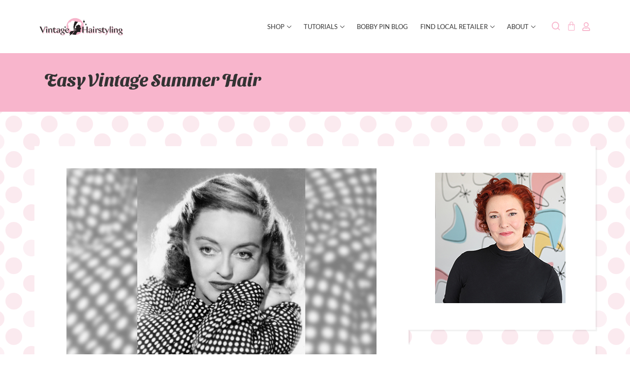

--- FILE ---
content_type: text/html; charset=UTF-8
request_url: https://vintagehairstyling.com/bobbypinblog/2012/06/easy-vintage-summer-hair.html
body_size: 42668
content:
<!DOCTYPE html>
<html lang="en-US">
<head>
	<meta charset="UTF-8">
	<meta name="viewport" content="width=device-width, initial-scale=1.0, viewport-fit=cover" />		<script type="text/template" id="freeze-table-template">
  <div class="frzTbl antiscroll-wrap frzTbl--scrolled-to-left-edge">
    <div class="frzTbl-scroll-overlay antiscroll-inner">
        <div class="frzTbl-scroll-overlay__inner"></div>
    </div>
    <div class="frzTbl-content-wrapper">

        <!-- sticky outer heading -->
        <div class="frzTbl-fixed-heading-wrapper-outer">          
          <div class="frzTbl-fixed-heading-wrapper">
            <div class="frzTbl-fixed-heading-wrapper__inner">
              {{heading}}
            </div>    
          </div>
        </div>

        <!-- column shadows -->
        <div class="frzTbl-frozen-columns-wrapper">
          <!-- left -->
          <div class="frzTbl-frozen-columns-wrapper__columns frzTbl-frozen-columns-wrapper__columns--left {{hide-left-column}}"></div>
          <!-- right -->            
          <div class="frzTbl-frozen-columns-wrapper__columns frzTbl-frozen-columns-wrapper__columns--right {{hide-right-column}}"></div>
        </div>

        <!-- table -->
        <div class="frzTbl-table-wrapper">
          <div class="frzTbl-table-wrapper__inner">
            <div class="frzTbl-table-placeholder"></div>
          </div>
        </div>

    </div>
  </div>
</script><script type="text/template" id="tmpl-wcpt-product-form-loading-modal">
  <div class="wcpt-modal wcpt-product-form-loading-modal" data-wcpt-product-id="{{{ data.product_id }}}">
    <div class="wcpt-modal-content">
      <div class="wcpt-close-modal">
        <!-- close 'x' icon svg -->
        <span class="wcpt-icon wcpt-icon-x wcpt-close-modal-icon">
          <svg xmlns="http://www.w3.org/2000/svg" width="24" height="24" viewBox="0 0 24 24" fill="none" stroke="currentColor" stroke-width="2" stroke-linecap="round" stroke-linejoin="round" class="feather feather-x"><line x1="18" y1="6" x2="6" y2="18"></line><line x1="6" y1="6" x2="18" y2="18"></line>
          </svg>
        </span>
      </div>
      <span class="wcpt-product-form-loading-text">
        <i class="wcpt-ajax-badge">
          <!-- ajax loading icon svg -->
          <svg xmlns="http://www.w3.org/2000/svg" width="24" height="24" viewBox="0 0 24 24" fill="none" stroke="currentColor" stroke-width="2" stroke-linecap="round" stroke-linejoin="round" class="feather feather-loader" color="#384047">
            <line x1="12" y1="2" x2="12" y2="6"></line><line x1="12" y1="18" x2="12" y2="22"></line><line x1="4.93" y1="4.93" x2="7.76" y2="7.76"></line><line x1="16.24" y1="16.24" x2="19.07" y2="19.07"></line><line x1="2" y1="12" x2="6" y2="12"></line><line x1="18" y1="12" x2="22" y2="12"></line><line x1="4.93" y1="19.07" x2="7.76" y2="16.24"></line><line x1="16.24" y1="7.76" x2="19.07" y2="4.93"></line>
          </svg>
        </i>

        Loading&hellip;      </span>
    </div>
  </div>
</script>
<script type="text/template" id="tmpl-wcpt-cart-checkbox-trigger">
	<div 
		class="wcpt-cart-checkbox-trigger"
		data-wcpt-redirect-url=""
	>
		<style media="screen">
	@media(min-width:1200px){
		.wcpt-cart-checkbox-trigger {
			display: inline-block;
					}
	}
	@media(max-width:1100px){
		.wcpt-cart-checkbox-trigger {
			display: inline-block;
		}
	}

	.wcpt-cart-checkbox-trigger {
		background-color : #4CAF50; border-color : rgba(0, 0, 0, .1); color : rgba(255, 255, 255); 	}

</style>
		<span 
      class="wcpt-icon wcpt-icon-shopping-bag wcpt-cart-checkbox-trigger__shopping-icon "    ><svg xmlns="http://www.w3.org/2000/svg" width="24" height="24" viewBox="0 0 24 24" fill="none" stroke="currentColor" stroke-width="2" stroke-linecap="round" stroke-linejoin="round" class="feather feather-shopping-bag"><path d="M6 2L3 6v14a2 2 0 0 0 2 2h14a2 2 0 0 0 2-2V6l-3-4z"></path><line x1="3" y1="6" x2="21" y2="6"></line><path d="M16 10a4 4 0 0 1-8 0"></path></svg></span>		<span class="wcpt-cart-checkbox-trigger__text">Add selected (<span class="wcpt-total-selected"></span>) to cart</span>
		<span class="wcpt-cart-checkbox-trigger__close">✕</span>
	</div>
</script><meta name='robots' content='index, follow, max-image-preview:large, max-snippet:-1, max-video-preview:-1' />
	<style>img:is([sizes="auto" i], [sizes^="auto," i]) { contain-intrinsic-size: 3000px 1500px }</style>
	<script>window._wca = window._wca || [];</script>
<!-- Jetpack Site Verification Tags -->
<meta name="p:domain_verify" content="f8dc19105543ccb8567deb21470b3cc0" />
<meta name="facebook-domain-verification" content="lvew4amrd5nbawv0od3aj9mkfzmgi9" />

	<!-- This site is optimized with the Yoast SEO Premium plugin v26.8 (Yoast SEO v26.8) - https://yoast.com/product/yoast-seo-premium-wordpress/ -->
	<title>Easy Vintage Summer Hair - Vintage Hairstyling</title>
	<link rel="canonical" href="https://vintagehairstyling.com/bobbypinblog/2012/06/easy-vintage-summer-hair.html" />
	<meta property="og:locale" content="en_US" />
	<meta property="og:type" content="article" />
	<meta property="og:title" content="Easy Vintage Summer Hair" />
	<meta property="og:description" content="When it&#8217;s too hot, you need an easy vintage summer hairstyle. It is too hot. It is too hot to put on makeup. It is too hot to mess with&#8230;" />
	<meta property="og:url" content="https://vintagehairstyling.com/bobbypinblog/2012/06/easy-vintage-summer-hair.html" />
	<meta property="og:site_name" content="Vintage Hairstyling" />
	<meta property="article:publisher" content="https://www.facebook.com/VintageHairstyling/" />
	<meta property="article:published_time" content="2012-06-09T02:03:00+00:00" />
	<meta property="article:modified_time" content="2024-11-18T20:54:00+00:00" />
	<meta property="og:image" content="https://vintagehairstyling.b-cdn.net/wp-content/uploads/Easy-vintage-summer-hairstyle.png" />
	<meta property="og:image:width" content="648" />
	<meta property="og:image:height" content="432" />
	<meta property="og:image:type" content="image/png" />
	<meta name="author" content="LaurenR" />
	<meta name="twitter:card" content="summary_large_image" />
	<meta name="twitter:label1" content="Written by" />
	<meta name="twitter:data1" content="LaurenR" />
	<meta name="twitter:label2" content="Est. reading time" />
	<meta name="twitter:data2" content="1 minute" />
	<script type="application/ld+json" class="yoast-schema-graph">{"@context":"https://schema.org","@graph":[{"@type":"Article","@id":"https://vintagehairstyling.com/bobbypinblog/2012/06/easy-vintage-summer-hair.html#article","isPartOf":{"@id":"https://vintagehairstyling.com/bobbypinblog/2012/06/easy-vintage-summer-hair.html"},"author":{"name":"LaurenR","@id":"https://vintagehairstyling.com/#/schema/person/6e801876343a4a716999ba7c0b1bd70b"},"headline":"Easy Vintage Summer Hair","datePublished":"2012-06-09T02:03:00+00:00","dateModified":"2024-11-18T20:54:00+00:00","mainEntityOfPage":{"@id":"https://vintagehairstyling.com/bobbypinblog/2012/06/easy-vintage-summer-hair.html"},"wordCount":222,"commentCount":0,"publisher":{"@id":"https://vintagehairstyling.com/#organization"},"image":{"@id":"https://vintagehairstyling.com/bobbypinblog/2012/06/easy-vintage-summer-hair.html#primaryimage"},"thumbnailUrl":"https://i0.wp.com/vintagehairstyling.com/wp-content/uploads/Easy-vintage-summer-hairstyle.png?fit=648%2C432&ssl=1","keywords":["1940s hair","Easy vintage hair","Starlets","Summer","tutorial"],"articleSection":["1940s Hairstyles and Makeup","Old Hollywood Beauty","Vintage Hair"],"inLanguage":"en-US","potentialAction":[{"@type":"CommentAction","name":"Comment","target":["https://vintagehairstyling.com/bobbypinblog/2012/06/easy-vintage-summer-hair.html#respond"]}]},{"@type":"WebPage","@id":"https://vintagehairstyling.com/bobbypinblog/2012/06/easy-vintage-summer-hair.html","url":"https://vintagehairstyling.com/bobbypinblog/2012/06/easy-vintage-summer-hair.html","name":"Easy Vintage Summer Hair - Vintage Hairstyling","isPartOf":{"@id":"https://vintagehairstyling.com/#website"},"primaryImageOfPage":{"@id":"https://vintagehairstyling.com/bobbypinblog/2012/06/easy-vintage-summer-hair.html#primaryimage"},"image":{"@id":"https://vintagehairstyling.com/bobbypinblog/2012/06/easy-vintage-summer-hair.html#primaryimage"},"thumbnailUrl":"https://i0.wp.com/vintagehairstyling.com/wp-content/uploads/Easy-vintage-summer-hairstyle.png?fit=648%2C432&ssl=1","datePublished":"2012-06-09T02:03:00+00:00","dateModified":"2024-11-18T20:54:00+00:00","breadcrumb":{"@id":"https://vintagehairstyling.com/bobbypinblog/2012/06/easy-vintage-summer-hair.html#breadcrumb"},"inLanguage":"en-US","potentialAction":[{"@type":"ReadAction","target":["https://vintagehairstyling.com/bobbypinblog/2012/06/easy-vintage-summer-hair.html"]}]},{"@type":"ImageObject","inLanguage":"en-US","@id":"https://vintagehairstyling.com/bobbypinblog/2012/06/easy-vintage-summer-hair.html#primaryimage","url":"https://i0.wp.com/vintagehairstyling.com/wp-content/uploads/Easy-vintage-summer-hairstyle.png?fit=648%2C432&ssl=1","contentUrl":"https://i0.wp.com/vintagehairstyling.com/wp-content/uploads/Easy-vintage-summer-hairstyle.png?fit=648%2C432&ssl=1","width":648,"height":432,"caption":"Easy vintage summer hairstyle"},{"@type":"BreadcrumbList","@id":"https://vintagehairstyling.com/bobbypinblog/2012/06/easy-vintage-summer-hair.html#breadcrumb","itemListElement":[{"@type":"ListItem","position":1,"name":"Home","item":"https://vintagehairstyling.com/"},{"@type":"ListItem","position":2,"name":"BobbyPinBlog","item":"https://vintagehairstyling.com/bobbypinblog"},{"@type":"ListItem","position":3,"name":"Easy Vintage Summer Hair"}]},{"@type":"WebSite","@id":"https://vintagehairstyling.com/#website","url":"https://vintagehairstyling.com/","name":"Vintage Hairstyling","description":"Everything you need to create gorgeous vintage looks yourself.","publisher":{"@id":"https://vintagehairstyling.com/#organization"},"potentialAction":[{"@type":"SearchAction","target":{"@type":"EntryPoint","urlTemplate":"https://vintagehairstyling.com/?s={search_term_string}"},"query-input":{"@type":"PropertyValueSpecification","valueRequired":true,"valueName":"search_term_string"}}],"inLanguage":"en-US"},{"@type":"Organization","@id":"https://vintagehairstyling.com/#organization","name":"Vintage Hairstyling","url":"https://vintagehairstyling.com/","logo":{"@type":"ImageObject","inLanguage":"en-US","@id":"https://vintagehairstyling.com/#/schema/logo/image/","url":"https://i0.wp.com/vintagehairstyling.com/wp-content/uploads/VHLogo_Horiz-2025-color-nodotcom.png?fit=2184%2C470&ssl=1","contentUrl":"https://i0.wp.com/vintagehairstyling.com/wp-content/uploads/VHLogo_Horiz-2025-color-nodotcom.png?fit=2184%2C470&ssl=1","width":2184,"height":470,"caption":"Vintage Hairstyling"},"image":{"@id":"https://vintagehairstyling.com/#/schema/logo/image/"},"sameAs":["https://www.facebook.com/VintageHairstyling/","https://www.instagram.com/laurenrennells/","https://www.youtube.com/c/laurenrennells"]},{"@type":"Person","@id":"https://vintagehairstyling.com/#/schema/person/6e801876343a4a716999ba7c0b1bd70b","name":"LaurenR","image":{"@type":"ImageObject","inLanguage":"en-US","@id":"https://vintagehairstyling.com/#/schema/person/image/","url":"https://secure.gravatar.com/avatar/3b339c9706d3ad9dbc420fb81b068a9d0a7edcb141d6f80a343257968e91c0f3?s=96&d=mm&r=g","contentUrl":"https://secure.gravatar.com/avatar/3b339c9706d3ad9dbc420fb81b068a9d0a7edcb141d6f80a343257968e91c0f3?s=96&d=mm&r=g","caption":"LaurenR"},"sameAs":["https://www.vintagehairstyling.com"],"url":"https://vintagehairstyling.com/bobbypinblog/author/laurenr"}]}</script>
	<!-- / Yoast SEO Premium plugin. -->


<link rel='dns-prefetch' href='//stats.wp.com' />
<link rel='dns-prefetch' href='//fonts.googleapis.com' />
<link rel='dns-prefetch' href='//widgets.wp.com' />
<link rel='preconnect' href='//i0.wp.com' />
<link rel='preconnect' href='//c0.wp.com' />
<link rel="alternate" type="application/rss+xml" title="Vintage Hairstyling &raquo; Feed" href="https://vintagehairstyling.com/feed" />
<link rel="alternate" type="application/rss+xml" title="Vintage Hairstyling &raquo; Comments Feed" href="https://vintagehairstyling.com/comments/feed" />
<link rel="alternate" type="text/calendar" title="Vintage Hairstyling &raquo; iCal Feed" href="https://vintagehairstyling.com/events/?ical=1" />
<link rel="alternate" type="application/rss+xml" title="Vintage Hairstyling &raquo; Easy Vintage Summer Hair Comments Feed" href="https://vintagehairstyling.com/bobbypinblog/2012/06/easy-vintage-summer-hair.html/feed" />
		<!-- This site uses the Google Analytics by ExactMetrics plugin v8.11.1 - Using Analytics tracking - https://www.exactmetrics.com/ -->
							<script src="//www.googletagmanager.com/gtag/js?id=G-KXTB09N6N6"  data-cfasync="false" data-wpfc-render="false" type="text/javascript" async></script>
			<script data-cfasync="false" data-wpfc-render="false" type="text/javascript">
				var em_version = '8.11.1';
				var em_track_user = true;
				var em_no_track_reason = '';
								var ExactMetricsDefaultLocations = {"page_location":"https:\/\/vintagehairstyling.com\/bobbypinblog\/2012\/06\/easy-vintage-summer-hair.html\/"};
								if ( typeof ExactMetricsPrivacyGuardFilter === 'function' ) {
					var ExactMetricsLocations = (typeof ExactMetricsExcludeQuery === 'object') ? ExactMetricsPrivacyGuardFilter( ExactMetricsExcludeQuery ) : ExactMetricsPrivacyGuardFilter( ExactMetricsDefaultLocations );
				} else {
					var ExactMetricsLocations = (typeof ExactMetricsExcludeQuery === 'object') ? ExactMetricsExcludeQuery : ExactMetricsDefaultLocations;
				}

								var disableStrs = [
										'ga-disable-G-KXTB09N6N6',
									];

				/* Function to detect opted out users */
				function __gtagTrackerIsOptedOut() {
					for (var index = 0; index < disableStrs.length; index++) {
						if (document.cookie.indexOf(disableStrs[index] + '=true') > -1) {
							return true;
						}
					}

					return false;
				}

				/* Disable tracking if the opt-out cookie exists. */
				if (__gtagTrackerIsOptedOut()) {
					for (var index = 0; index < disableStrs.length; index++) {
						window[disableStrs[index]] = true;
					}
				}

				/* Opt-out function */
				function __gtagTrackerOptout() {
					for (var index = 0; index < disableStrs.length; index++) {
						document.cookie = disableStrs[index] + '=true; expires=Thu, 31 Dec 2099 23:59:59 UTC; path=/';
						window[disableStrs[index]] = true;
					}
				}

				if ('undefined' === typeof gaOptout) {
					function gaOptout() {
						__gtagTrackerOptout();
					}
				}
								window.dataLayer = window.dataLayer || [];

				window.ExactMetricsDualTracker = {
					helpers: {},
					trackers: {},
				};
				if (em_track_user) {
					function __gtagDataLayer() {
						dataLayer.push(arguments);
					}

					function __gtagTracker(type, name, parameters) {
						if (!parameters) {
							parameters = {};
						}

						if (parameters.send_to) {
							__gtagDataLayer.apply(null, arguments);
							return;
						}

						if (type === 'event') {
														parameters.send_to = exactmetrics_frontend.v4_id;
							var hookName = name;
							if (typeof parameters['event_category'] !== 'undefined') {
								hookName = parameters['event_category'] + ':' + name;
							}

							if (typeof ExactMetricsDualTracker.trackers[hookName] !== 'undefined') {
								ExactMetricsDualTracker.trackers[hookName](parameters);
							} else {
								__gtagDataLayer('event', name, parameters);
							}
							
						} else {
							__gtagDataLayer.apply(null, arguments);
						}
					}

					__gtagTracker('js', new Date());
					__gtagTracker('set', {
						'developer_id.dNDMyYj': true,
											});
					if ( ExactMetricsLocations.page_location ) {
						__gtagTracker('set', ExactMetricsLocations);
					}
										__gtagTracker('config', 'G-KXTB09N6N6', {"forceSSL":"true","linker":{"domains":["store.vintagehairstyling.com"]}} );
										window.gtag = __gtagTracker;										(function () {
						/* https://developers.google.com/analytics/devguides/collection/analyticsjs/ */
						/* ga and __gaTracker compatibility shim. */
						var noopfn = function () {
							return null;
						};
						var newtracker = function () {
							return new Tracker();
						};
						var Tracker = function () {
							return null;
						};
						var p = Tracker.prototype;
						p.get = noopfn;
						p.set = noopfn;
						p.send = function () {
							var args = Array.prototype.slice.call(arguments);
							args.unshift('send');
							__gaTracker.apply(null, args);
						};
						var __gaTracker = function () {
							var len = arguments.length;
							if (len === 0) {
								return;
							}
							var f = arguments[len - 1];
							if (typeof f !== 'object' || f === null || typeof f.hitCallback !== 'function') {
								if ('send' === arguments[0]) {
									var hitConverted, hitObject = false, action;
									if ('event' === arguments[1]) {
										if ('undefined' !== typeof arguments[3]) {
											hitObject = {
												'eventAction': arguments[3],
												'eventCategory': arguments[2],
												'eventLabel': arguments[4],
												'value': arguments[5] ? arguments[5] : 1,
											}
										}
									}
									if ('pageview' === arguments[1]) {
										if ('undefined' !== typeof arguments[2]) {
											hitObject = {
												'eventAction': 'page_view',
												'page_path': arguments[2],
											}
										}
									}
									if (typeof arguments[2] === 'object') {
										hitObject = arguments[2];
									}
									if (typeof arguments[5] === 'object') {
										Object.assign(hitObject, arguments[5]);
									}
									if ('undefined' !== typeof arguments[1].hitType) {
										hitObject = arguments[1];
										if ('pageview' === hitObject.hitType) {
											hitObject.eventAction = 'page_view';
										}
									}
									if (hitObject) {
										action = 'timing' === arguments[1].hitType ? 'timing_complete' : hitObject.eventAction;
										hitConverted = mapArgs(hitObject);
										__gtagTracker('event', action, hitConverted);
									}
								}
								return;
							}

							function mapArgs(args) {
								var arg, hit = {};
								var gaMap = {
									'eventCategory': 'event_category',
									'eventAction': 'event_action',
									'eventLabel': 'event_label',
									'eventValue': 'event_value',
									'nonInteraction': 'non_interaction',
									'timingCategory': 'event_category',
									'timingVar': 'name',
									'timingValue': 'value',
									'timingLabel': 'event_label',
									'page': 'page_path',
									'location': 'page_location',
									'title': 'page_title',
									'referrer' : 'page_referrer',
								};
								for (arg in args) {
																		if (!(!args.hasOwnProperty(arg) || !gaMap.hasOwnProperty(arg))) {
										hit[gaMap[arg]] = args[arg];
									} else {
										hit[arg] = args[arg];
									}
								}
								return hit;
							}

							try {
								f.hitCallback();
							} catch (ex) {
							}
						};
						__gaTracker.create = newtracker;
						__gaTracker.getByName = newtracker;
						__gaTracker.getAll = function () {
							return [];
						};
						__gaTracker.remove = noopfn;
						__gaTracker.loaded = true;
						window['__gaTracker'] = __gaTracker;
					})();
									} else {
										console.log("");
					(function () {
						function __gtagTracker() {
							return null;
						}

						window['__gtagTracker'] = __gtagTracker;
						window['gtag'] = __gtagTracker;
					})();
									}
			</script>
							<!-- / Google Analytics by ExactMetrics -->
		<script type="text/javascript">
/* <![CDATA[ */
window._wpemojiSettings = {"baseUrl":"https:\/\/s.w.org\/images\/core\/emoji\/16.0.1\/72x72\/","ext":".png","svgUrl":"https:\/\/s.w.org\/images\/core\/emoji\/16.0.1\/svg\/","svgExt":".svg","source":{"concatemoji":"https:\/\/vintagehairstyling.com\/wp-includes\/js\/wp-emoji-release.min.js?ver=6.8.3"}};
/*! This file is auto-generated */
!function(s,n){var o,i,e;function c(e){try{var t={supportTests:e,timestamp:(new Date).valueOf()};sessionStorage.setItem(o,JSON.stringify(t))}catch(e){}}function p(e,t,n){e.clearRect(0,0,e.canvas.width,e.canvas.height),e.fillText(t,0,0);var t=new Uint32Array(e.getImageData(0,0,e.canvas.width,e.canvas.height).data),a=(e.clearRect(0,0,e.canvas.width,e.canvas.height),e.fillText(n,0,0),new Uint32Array(e.getImageData(0,0,e.canvas.width,e.canvas.height).data));return t.every(function(e,t){return e===a[t]})}function u(e,t){e.clearRect(0,0,e.canvas.width,e.canvas.height),e.fillText(t,0,0);for(var n=e.getImageData(16,16,1,1),a=0;a<n.data.length;a++)if(0!==n.data[a])return!1;return!0}function f(e,t,n,a){switch(t){case"flag":return n(e,"\ud83c\udff3\ufe0f\u200d\u26a7\ufe0f","\ud83c\udff3\ufe0f\u200b\u26a7\ufe0f")?!1:!n(e,"\ud83c\udde8\ud83c\uddf6","\ud83c\udde8\u200b\ud83c\uddf6")&&!n(e,"\ud83c\udff4\udb40\udc67\udb40\udc62\udb40\udc65\udb40\udc6e\udb40\udc67\udb40\udc7f","\ud83c\udff4\u200b\udb40\udc67\u200b\udb40\udc62\u200b\udb40\udc65\u200b\udb40\udc6e\u200b\udb40\udc67\u200b\udb40\udc7f");case"emoji":return!a(e,"\ud83e\udedf")}return!1}function g(e,t,n,a){var r="undefined"!=typeof WorkerGlobalScope&&self instanceof WorkerGlobalScope?new OffscreenCanvas(300,150):s.createElement("canvas"),o=r.getContext("2d",{willReadFrequently:!0}),i=(o.textBaseline="top",o.font="600 32px Arial",{});return e.forEach(function(e){i[e]=t(o,e,n,a)}),i}function t(e){var t=s.createElement("script");t.src=e,t.defer=!0,s.head.appendChild(t)}"undefined"!=typeof Promise&&(o="wpEmojiSettingsSupports",i=["flag","emoji"],n.supports={everything:!0,everythingExceptFlag:!0},e=new Promise(function(e){s.addEventListener("DOMContentLoaded",e,{once:!0})}),new Promise(function(t){var n=function(){try{var e=JSON.parse(sessionStorage.getItem(o));if("object"==typeof e&&"number"==typeof e.timestamp&&(new Date).valueOf()<e.timestamp+604800&&"object"==typeof e.supportTests)return e.supportTests}catch(e){}return null}();if(!n){if("undefined"!=typeof Worker&&"undefined"!=typeof OffscreenCanvas&&"undefined"!=typeof URL&&URL.createObjectURL&&"undefined"!=typeof Blob)try{var e="postMessage("+g.toString()+"("+[JSON.stringify(i),f.toString(),p.toString(),u.toString()].join(",")+"));",a=new Blob([e],{type:"text/javascript"}),r=new Worker(URL.createObjectURL(a),{name:"wpTestEmojiSupports"});return void(r.onmessage=function(e){c(n=e.data),r.terminate(),t(n)})}catch(e){}c(n=g(i,f,p,u))}t(n)}).then(function(e){for(var t in e)n.supports[t]=e[t],n.supports.everything=n.supports.everything&&n.supports[t],"flag"!==t&&(n.supports.everythingExceptFlag=n.supports.everythingExceptFlag&&n.supports[t]);n.supports.everythingExceptFlag=n.supports.everythingExceptFlag&&!n.supports.flag,n.DOMReady=!1,n.readyCallback=function(){n.DOMReady=!0}}).then(function(){return e}).then(function(){var e;n.supports.everything||(n.readyCallback(),(e=n.source||{}).concatemoji?t(e.concatemoji):e.wpemoji&&e.twemoji&&(t(e.twemoji),t(e.wpemoji)))}))}((window,document),window._wpemojiSettings);
/* ]]> */
</script>
<link rel='stylesheet' id='pt-cv-public-style-css' href='https://vintagehairstyling.b-cdn.net/wp-content/plugins/content-views-query-and-display-post-page/public/assets/css/cv.css?ver=4.2.1' type='text/css' media='all' />
<style id='wp-emoji-styles-inline-css' type='text/css'>

	img.wp-smiley, img.emoji {
		display: inline !important;
		border: none !important;
		box-shadow: none !important;
		height: 1em !important;
		width: 1em !important;
		margin: 0 0.07em !important;
		vertical-align: -0.1em !important;
		background: none !important;
		padding: 0 !important;
	}
</style>
<link rel='stylesheet' id='wp-block-library-css' href='https://c0.wp.com/c/6.8.3/wp-includes/css/dist/block-library/style.min.css' type='text/css' media='all' />
<style id='wp-block-library-theme-inline-css' type='text/css'>
.wp-block-audio :where(figcaption){color:#555;font-size:13px;text-align:center}.is-dark-theme .wp-block-audio :where(figcaption){color:#ffffffa6}.wp-block-audio{margin:0 0 1em}.wp-block-code{border:1px solid #ccc;border-radius:4px;font-family:Menlo,Consolas,monaco,monospace;padding:.8em 1em}.wp-block-embed :where(figcaption){color:#555;font-size:13px;text-align:center}.is-dark-theme .wp-block-embed :where(figcaption){color:#ffffffa6}.wp-block-embed{margin:0 0 1em}.blocks-gallery-caption{color:#555;font-size:13px;text-align:center}.is-dark-theme .blocks-gallery-caption{color:#ffffffa6}:root :where(.wp-block-image figcaption){color:#555;font-size:13px;text-align:center}.is-dark-theme :root :where(.wp-block-image figcaption){color:#ffffffa6}.wp-block-image{margin:0 0 1em}.wp-block-pullquote{border-bottom:4px solid;border-top:4px solid;color:currentColor;margin-bottom:1.75em}.wp-block-pullquote cite,.wp-block-pullquote footer,.wp-block-pullquote__citation{color:currentColor;font-size:.8125em;font-style:normal;text-transform:uppercase}.wp-block-quote{border-left:.25em solid;margin:0 0 1.75em;padding-left:1em}.wp-block-quote cite,.wp-block-quote footer{color:currentColor;font-size:.8125em;font-style:normal;position:relative}.wp-block-quote:where(.has-text-align-right){border-left:none;border-right:.25em solid;padding-left:0;padding-right:1em}.wp-block-quote:where(.has-text-align-center){border:none;padding-left:0}.wp-block-quote.is-large,.wp-block-quote.is-style-large,.wp-block-quote:where(.is-style-plain){border:none}.wp-block-search .wp-block-search__label{font-weight:700}.wp-block-search__button{border:1px solid #ccc;padding:.375em .625em}:where(.wp-block-group.has-background){padding:1.25em 2.375em}.wp-block-separator.has-css-opacity{opacity:.4}.wp-block-separator{border:none;border-bottom:2px solid;margin-left:auto;margin-right:auto}.wp-block-separator.has-alpha-channel-opacity{opacity:1}.wp-block-separator:not(.is-style-wide):not(.is-style-dots){width:100px}.wp-block-separator.has-background:not(.is-style-dots){border-bottom:none;height:1px}.wp-block-separator.has-background:not(.is-style-wide):not(.is-style-dots){height:2px}.wp-block-table{margin:0 0 1em}.wp-block-table td,.wp-block-table th{word-break:normal}.wp-block-table :where(figcaption){color:#555;font-size:13px;text-align:center}.is-dark-theme .wp-block-table :where(figcaption){color:#ffffffa6}.wp-block-video :where(figcaption){color:#555;font-size:13px;text-align:center}.is-dark-theme .wp-block-video :where(figcaption){color:#ffffffa6}.wp-block-video{margin:0 0 1em}:root :where(.wp-block-template-part.has-background){margin-bottom:0;margin-top:0;padding:1.25em 2.375em}
</style>
<style id='classic-theme-styles-inline-css' type='text/css'>
/*! This file is auto-generated */
.wp-block-button__link{color:#fff;background-color:#32373c;border-radius:9999px;box-shadow:none;text-decoration:none;padding:calc(.667em + 2px) calc(1.333em + 2px);font-size:1.125em}.wp-block-file__button{background:#32373c;color:#fff;text-decoration:none}
</style>
<link rel='stylesheet' id='mediaelement-css' href='https://c0.wp.com/c/6.8.3/wp-includes/js/mediaelement/mediaelementplayer-legacy.min.css' type='text/css' media='all' />
<link rel='stylesheet' id='wp-mediaelement-css' href='https://c0.wp.com/c/6.8.3/wp-includes/js/mediaelement/wp-mediaelement.min.css' type='text/css' media='all' />
<style id='jetpack-sharing-buttons-style-inline-css' type='text/css'>
.jetpack-sharing-buttons__services-list{display:flex;flex-direction:row;flex-wrap:wrap;gap:0;list-style-type:none;margin:5px;padding:0}.jetpack-sharing-buttons__services-list.has-small-icon-size{font-size:12px}.jetpack-sharing-buttons__services-list.has-normal-icon-size{font-size:16px}.jetpack-sharing-buttons__services-list.has-large-icon-size{font-size:24px}.jetpack-sharing-buttons__services-list.has-huge-icon-size{font-size:36px}@media print{.jetpack-sharing-buttons__services-list{display:none!important}}.editor-styles-wrapper .wp-block-jetpack-sharing-buttons{gap:0;padding-inline-start:0}ul.jetpack-sharing-buttons__services-list.has-background{padding:1.25em 2.375em}
</style>
<style id='global-styles-inline-css' type='text/css'>
:root{--wp--preset--aspect-ratio--square: 1;--wp--preset--aspect-ratio--4-3: 4/3;--wp--preset--aspect-ratio--3-4: 3/4;--wp--preset--aspect-ratio--3-2: 3/2;--wp--preset--aspect-ratio--2-3: 2/3;--wp--preset--aspect-ratio--16-9: 16/9;--wp--preset--aspect-ratio--9-16: 9/16;--wp--preset--color--black: #000000;--wp--preset--color--cyan-bluish-gray: #abb8c3;--wp--preset--color--white: #ffffff;--wp--preset--color--pale-pink: #f78da7;--wp--preset--color--vivid-red: #cf2e2e;--wp--preset--color--luminous-vivid-orange: #ff6900;--wp--preset--color--luminous-vivid-amber: #fcb900;--wp--preset--color--light-green-cyan: #7bdcb5;--wp--preset--color--vivid-green-cyan: #00d084;--wp--preset--color--pale-cyan-blue: #8ed1fc;--wp--preset--color--vivid-cyan-blue: #0693e3;--wp--preset--color--vivid-purple: #9b51e0;--wp--preset--gradient--vivid-cyan-blue-to-vivid-purple: linear-gradient(135deg,rgba(6,147,227,1) 0%,rgb(155,81,224) 100%);--wp--preset--gradient--light-green-cyan-to-vivid-green-cyan: linear-gradient(135deg,rgb(122,220,180) 0%,rgb(0,208,130) 100%);--wp--preset--gradient--luminous-vivid-amber-to-luminous-vivid-orange: linear-gradient(135deg,rgba(252,185,0,1) 0%,rgba(255,105,0,1) 100%);--wp--preset--gradient--luminous-vivid-orange-to-vivid-red: linear-gradient(135deg,rgba(255,105,0,1) 0%,rgb(207,46,46) 100%);--wp--preset--gradient--very-light-gray-to-cyan-bluish-gray: linear-gradient(135deg,rgb(238,238,238) 0%,rgb(169,184,195) 100%);--wp--preset--gradient--cool-to-warm-spectrum: linear-gradient(135deg,rgb(74,234,220) 0%,rgb(151,120,209) 20%,rgb(207,42,186) 40%,rgb(238,44,130) 60%,rgb(251,105,98) 80%,rgb(254,248,76) 100%);--wp--preset--gradient--blush-light-purple: linear-gradient(135deg,rgb(255,206,236) 0%,rgb(152,150,240) 100%);--wp--preset--gradient--blush-bordeaux: linear-gradient(135deg,rgb(254,205,165) 0%,rgb(254,45,45) 50%,rgb(107,0,62) 100%);--wp--preset--gradient--luminous-dusk: linear-gradient(135deg,rgb(255,203,112) 0%,rgb(199,81,192) 50%,rgb(65,88,208) 100%);--wp--preset--gradient--pale-ocean: linear-gradient(135deg,rgb(255,245,203) 0%,rgb(182,227,212) 50%,rgb(51,167,181) 100%);--wp--preset--gradient--electric-grass: linear-gradient(135deg,rgb(202,248,128) 0%,rgb(113,206,126) 100%);--wp--preset--gradient--midnight: linear-gradient(135deg,rgb(2,3,129) 0%,rgb(40,116,252) 100%);--wp--preset--font-size--small: 13px;--wp--preset--font-size--medium: 20px;--wp--preset--font-size--large: 36px;--wp--preset--font-size--x-large: 42px;--wp--preset--spacing--20: 0.44rem;--wp--preset--spacing--30: 0.67rem;--wp--preset--spacing--40: 1rem;--wp--preset--spacing--50: 1.5rem;--wp--preset--spacing--60: 2.25rem;--wp--preset--spacing--70: 3.38rem;--wp--preset--spacing--80: 5.06rem;--wp--preset--shadow--natural: 6px 6px 9px rgba(0, 0, 0, 0.2);--wp--preset--shadow--deep: 12px 12px 50px rgba(0, 0, 0, 0.4);--wp--preset--shadow--sharp: 6px 6px 0px rgba(0, 0, 0, 0.2);--wp--preset--shadow--outlined: 6px 6px 0px -3px rgba(255, 255, 255, 1), 6px 6px rgba(0, 0, 0, 1);--wp--preset--shadow--crisp: 6px 6px 0px rgba(0, 0, 0, 1);}:where(.is-layout-flex){gap: 0.5em;}:where(.is-layout-grid){gap: 0.5em;}body .is-layout-flex{display: flex;}.is-layout-flex{flex-wrap: wrap;align-items: center;}.is-layout-flex > :is(*, div){margin: 0;}body .is-layout-grid{display: grid;}.is-layout-grid > :is(*, div){margin: 0;}:where(.wp-block-columns.is-layout-flex){gap: 2em;}:where(.wp-block-columns.is-layout-grid){gap: 2em;}:where(.wp-block-post-template.is-layout-flex){gap: 1.25em;}:where(.wp-block-post-template.is-layout-grid){gap: 1.25em;}.has-black-color{color: var(--wp--preset--color--black) !important;}.has-cyan-bluish-gray-color{color: var(--wp--preset--color--cyan-bluish-gray) !important;}.has-white-color{color: var(--wp--preset--color--white) !important;}.has-pale-pink-color{color: var(--wp--preset--color--pale-pink) !important;}.has-vivid-red-color{color: var(--wp--preset--color--vivid-red) !important;}.has-luminous-vivid-orange-color{color: var(--wp--preset--color--luminous-vivid-orange) !important;}.has-luminous-vivid-amber-color{color: var(--wp--preset--color--luminous-vivid-amber) !important;}.has-light-green-cyan-color{color: var(--wp--preset--color--light-green-cyan) !important;}.has-vivid-green-cyan-color{color: var(--wp--preset--color--vivid-green-cyan) !important;}.has-pale-cyan-blue-color{color: var(--wp--preset--color--pale-cyan-blue) !important;}.has-vivid-cyan-blue-color{color: var(--wp--preset--color--vivid-cyan-blue) !important;}.has-vivid-purple-color{color: var(--wp--preset--color--vivid-purple) !important;}.has-black-background-color{background-color: var(--wp--preset--color--black) !important;}.has-cyan-bluish-gray-background-color{background-color: var(--wp--preset--color--cyan-bluish-gray) !important;}.has-white-background-color{background-color: var(--wp--preset--color--white) !important;}.has-pale-pink-background-color{background-color: var(--wp--preset--color--pale-pink) !important;}.has-vivid-red-background-color{background-color: var(--wp--preset--color--vivid-red) !important;}.has-luminous-vivid-orange-background-color{background-color: var(--wp--preset--color--luminous-vivid-orange) !important;}.has-luminous-vivid-amber-background-color{background-color: var(--wp--preset--color--luminous-vivid-amber) !important;}.has-light-green-cyan-background-color{background-color: var(--wp--preset--color--light-green-cyan) !important;}.has-vivid-green-cyan-background-color{background-color: var(--wp--preset--color--vivid-green-cyan) !important;}.has-pale-cyan-blue-background-color{background-color: var(--wp--preset--color--pale-cyan-blue) !important;}.has-vivid-cyan-blue-background-color{background-color: var(--wp--preset--color--vivid-cyan-blue) !important;}.has-vivid-purple-background-color{background-color: var(--wp--preset--color--vivid-purple) !important;}.has-black-border-color{border-color: var(--wp--preset--color--black) !important;}.has-cyan-bluish-gray-border-color{border-color: var(--wp--preset--color--cyan-bluish-gray) !important;}.has-white-border-color{border-color: var(--wp--preset--color--white) !important;}.has-pale-pink-border-color{border-color: var(--wp--preset--color--pale-pink) !important;}.has-vivid-red-border-color{border-color: var(--wp--preset--color--vivid-red) !important;}.has-luminous-vivid-orange-border-color{border-color: var(--wp--preset--color--luminous-vivid-orange) !important;}.has-luminous-vivid-amber-border-color{border-color: var(--wp--preset--color--luminous-vivid-amber) !important;}.has-light-green-cyan-border-color{border-color: var(--wp--preset--color--light-green-cyan) !important;}.has-vivid-green-cyan-border-color{border-color: var(--wp--preset--color--vivid-green-cyan) !important;}.has-pale-cyan-blue-border-color{border-color: var(--wp--preset--color--pale-cyan-blue) !important;}.has-vivid-cyan-blue-border-color{border-color: var(--wp--preset--color--vivid-cyan-blue) !important;}.has-vivid-purple-border-color{border-color: var(--wp--preset--color--vivid-purple) !important;}.has-vivid-cyan-blue-to-vivid-purple-gradient-background{background: var(--wp--preset--gradient--vivid-cyan-blue-to-vivid-purple) !important;}.has-light-green-cyan-to-vivid-green-cyan-gradient-background{background: var(--wp--preset--gradient--light-green-cyan-to-vivid-green-cyan) !important;}.has-luminous-vivid-amber-to-luminous-vivid-orange-gradient-background{background: var(--wp--preset--gradient--luminous-vivid-amber-to-luminous-vivid-orange) !important;}.has-luminous-vivid-orange-to-vivid-red-gradient-background{background: var(--wp--preset--gradient--luminous-vivid-orange-to-vivid-red) !important;}.has-very-light-gray-to-cyan-bluish-gray-gradient-background{background: var(--wp--preset--gradient--very-light-gray-to-cyan-bluish-gray) !important;}.has-cool-to-warm-spectrum-gradient-background{background: var(--wp--preset--gradient--cool-to-warm-spectrum) !important;}.has-blush-light-purple-gradient-background{background: var(--wp--preset--gradient--blush-light-purple) !important;}.has-blush-bordeaux-gradient-background{background: var(--wp--preset--gradient--blush-bordeaux) !important;}.has-luminous-dusk-gradient-background{background: var(--wp--preset--gradient--luminous-dusk) !important;}.has-pale-ocean-gradient-background{background: var(--wp--preset--gradient--pale-ocean) !important;}.has-electric-grass-gradient-background{background: var(--wp--preset--gradient--electric-grass) !important;}.has-midnight-gradient-background{background: var(--wp--preset--gradient--midnight) !important;}.has-small-font-size{font-size: var(--wp--preset--font-size--small) !important;}.has-medium-font-size{font-size: var(--wp--preset--font-size--medium) !important;}.has-large-font-size{font-size: var(--wp--preset--font-size--large) !important;}.has-x-large-font-size{font-size: var(--wp--preset--font-size--x-large) !important;}
:where(.wp-block-post-template.is-layout-flex){gap: 1.25em;}:where(.wp-block-post-template.is-layout-grid){gap: 1.25em;}
:where(.wp-block-columns.is-layout-flex){gap: 2em;}:where(.wp-block-columns.is-layout-grid){gap: 2em;}
:root :where(.wp-block-pullquote){font-size: 1.5em;line-height: 1.6;}
</style>
<link rel='stylesheet' id='rtec_styles-css' href='https://vintagehairstyling.b-cdn.net/wp-content/plugins/registrations-for-the-events-calendar/css/rtec-styles.css?ver=2.13.8' type='text/css' media='all' />
<link rel='stylesheet' id='antiscroll-css' href='https://vintagehairstyling.b-cdn.net/wp-content/plugins/wc-product-table-lite/assets/antiscroll/css.min.css?ver=3.9.7' type='text/css' media='all' />
<link rel='stylesheet' id='freeze_table-css' href='https://vintagehairstyling.b-cdn.net/wp-content/plugins/wc-product-table-lite/assets/freeze_table_v2/css.min.css?ver=3.9.7' type='text/css' media='all' />
<link rel='stylesheet' id='photoswipe-css' href='https://c0.wp.com/p/woocommerce/10.4.3/assets/css/photoswipe/photoswipe.min.css' type='text/css' media='all' />
<link rel='stylesheet' id='photoswipe-default-skin-css' href='https://c0.wp.com/p/woocommerce/10.4.3/assets/css/photoswipe/default-skin/default-skin.min.css' type='text/css' media='all' />
<link rel='stylesheet' id='multirange-css' href='https://vintagehairstyling.b-cdn.net/wp-content/plugins/wc-product-table-lite/assets/multirange/css.min.css?ver=3.9.7' type='text/css' media='all' />
<link rel='stylesheet' id='wcpt-css' href='https://vintagehairstyling.b-cdn.net/wp-content/plugins/wc-product-table-lite/assets/css.min.css?ver=3.9.7' type='text/css' media='all' />
<style id='wcpt-inline-css' type='text/css'>

    .mejs-button>button {
      background: transparent url(https://vintagehairstyling.com/wp-includes/js/mediaelement/mejs-controls.svg) !important;
    }
    .mejs-mute>button {
      background-position: -60px 0 !important;
    }    
    .mejs-unmute>button {
      background-position: -40px 0 !important;
    }    
    .mejs-pause>button {
      background-position: -20px 0 !important;
    }    
  
</style>
<link rel='stylesheet' id='woocommerce-layout-css' href='https://c0.wp.com/p/woocommerce/10.4.3/assets/css/woocommerce-layout.css' type='text/css' media='all' />
<style id='woocommerce-layout-inline-css' type='text/css'>

	.infinite-scroll .woocommerce-pagination {
		display: none;
	}
</style>
<link rel='stylesheet' id='woocommerce-smallscreen-css' href='https://c0.wp.com/p/woocommerce/10.4.3/assets/css/woocommerce-smallscreen.css' type='text/css' media='only screen and (max-width: 768px)' />
<link rel='stylesheet' id='woocommerce-general-css' href='https://c0.wp.com/p/woocommerce/10.4.3/assets/css/woocommerce.css' type='text/css' media='all' />
<style id='woocommerce-inline-inline-css' type='text/css'>
.woocommerce form .form-row .required { visibility: visible; }
</style>
<link rel='stylesheet' id='wpemfb-lightbox-css' href='https://vintagehairstyling.b-cdn.net/wp-content/plugins/wp-embed-facebook/templates/lightbox/css/lightbox.css?ver=3.1.2' type='text/css' media='all' />
<link rel='stylesheet' id='learndash_quiz_front_css-css' href='https://vintagehairstyling.b-cdn.net/wp-content/plugins/sfwd-lms/themes/legacy/templates/learndash_quiz_front.min.css?ver=4.20.0.3' type='text/css' media='all' />
<link rel='stylesheet' id='dashicons-css' href='https://c0.wp.com/c/6.8.3/wp-includes/css/dashicons.min.css' type='text/css' media='all' />
<link rel='stylesheet' id='learndash-css' href='https://vintagehairstyling.b-cdn.net/wp-content/plugins/sfwd-lms/src/assets/dist/css/styles.css?ver=4.20.0.3' type='text/css' media='all' />
<link rel='stylesheet' id='jquery-dropdown-css-css' href='https://vintagehairstyling.b-cdn.net/wp-content/plugins/sfwd-lms/assets/css/jquery.dropdown.min.css?ver=4.20.0.3' type='text/css' media='all' />
<link rel='stylesheet' id='learndash_lesson_video-css' href='https://vintagehairstyling.b-cdn.net/wp-content/plugins/sfwd-lms/themes/legacy/templates/learndash_lesson_video.min.css?ver=4.20.0.3' type='text/css' media='all' />
<link rel='stylesheet' id='learndash-admin-bar-css' href='https://vintagehairstyling.b-cdn.net/wp-content/plugins/sfwd-lms/src/assets/dist/css/admin-bar/styles.css?ver=4.20.0.3' type='text/css' media='all' />
<link rel='stylesheet' id='tribe-events-v2-single-skeleton-css' href='https://vintagehairstyling.b-cdn.net/wp-content/plugins/the-events-calendar/build/css/tribe-events-single-skeleton.css?ver=6.14.0' type='text/css' media='all' />
<link rel='stylesheet' id='tribe-events-v2-single-skeleton-full-css' href='https://vintagehairstyling.b-cdn.net/wp-content/plugins/the-events-calendar/build/css/tribe-events-single-full.css?ver=6.14.0' type='text/css' media='all' />
<link rel='stylesheet' id='tec-events-elementor-widgets-base-styles-css' href='https://vintagehairstyling.b-cdn.net/wp-content/plugins/the-events-calendar/build/css/integrations/plugins/elementor/widgets/widget-base.css?ver=6.14.0' type='text/css' media='all' />
<link rel='stylesheet' id='edubin-main-fonts-css' href='https://fonts.googleapis.com/css?family=Lato%3A300%2C400%2C500%2C600%2C700%2C800%7CLato%3A300%2C400%2C500%2C600%2C700%2C800&#038;subset=latin%2Clatin-ext&#038;ver=6.5.0' type='text/css' media='all' />
<link rel='stylesheet' id='edubin-style-css' href='https://vintagehairstyling.b-cdn.net/wp-content/themes/vintagehairstyling/style.css?ver=6.8.3' type='text/css' media='all' />
<link rel='stylesheet' id='edubin-global-courses-css' href='https://vintagehairstyling.b-cdn.net/wp-content/themes/edubin//assets/css/global-courses.css?ver=6.5.0' type='text/css' media='all' />
<link rel='stylesheet' id='edubin-wpem-css' href='https://vintagehairstyling.b-cdn.net/wp-content/themes/edubin/assets/css/wpem.css?ver=6.5.0' type='text/css' media='all' />
<link rel='stylesheet' id='edubin-events-css' href='https://vintagehairstyling.b-cdn.net/wp-content/themes/edubin//assets/css/events.css?ver=6.5.0' type='text/css' media='all' />
<link rel='stylesheet' id='edubin-flaticon-css' href='https://vintagehairstyling.b-cdn.net/wp-content/themes/edubin/assets/fonts/flaticon_edubin.css?ver=6.5.0' type='text/css' media='all' />
<link rel='stylesheet' id='edubin-swiper-css' href='https://vintagehairstyling.b-cdn.net/wp-content/themes/edubin/assets/css/swiper-bundle.min.css?ver=6.5.0' type='text/css' media='all' />
<link rel='stylesheet' id='metismenu-css' href='https://vintagehairstyling.b-cdn.net/wp-content/themes/edubin/assets/css/metisMenu.min.css?ver=6.5.0' type='text/css' media='all' />
<link rel='stylesheet' id='edubin-tipped-css' href='https://vintagehairstyling.b-cdn.net/wp-content/themes/edubin/assets/css/tipped.min.css?ver=6.5.0' type='text/css' media='all' />
<link rel='stylesheet' id='nice-select-css' href='https://vintagehairstyling.b-cdn.net/wp-content/themes/edubin/assets/css/nice-select.css?ver=6.5.0' type='text/css' media='all' />
<link rel='stylesheet' id='edubin-core-css' href='https://vintagehairstyling.b-cdn.net/wp-content/themes/edubin/assets/css/edubin-core.css?ver=6.5.0' type='text/css' media='all' />
<link rel='stylesheet' id='edubin-main-css' href='https://vintagehairstyling.b-cdn.net/wp-content/themes/edubin/assets/css/main.css?ver=6.5.0' type='text/css' media='all' />
<style id='edubin-main-inline-css' type='text/css'>
:root {
			--edubin-elementor-container-width: 1200px;;
			--edubin-primary-color: #f8b5cc;
			--edubin-primary-color-alt: #ff4830;
			--edubin-color-secondary: #333333;
			--edubin-color-thirty: #021E40;
			--edubin-color-01: #ff4830;
			--edubin-color-02: #6cbd7f;
			--edubin-color-03: #8e56ff;
			--edubin-color-04: #17b8c1;
			--edubin-color-05: #3BBC9B;
			--edubin-color-06: #0071dc;

			--edubin-color-btn-bg: #333333;
			--edubin-color-btn-border: #333333;
			--edubin-color-btn-text: #f8b5cc;

			--edubin-color-btn-bg-hover: #333333;
			--edubin-color-btn-border-hover: #333333;
			--edubin-color-btn-text-hover: #ffffff;

			--edubin-color-placeholder: #CCCCCC;
			--edubin-shadow-01: 0 0 30px rgb(0 0 0 / 5%);
			--edubin-color-tertiary: #f8b81f;
			--edubin-color-dark: #231F40;
			--edubin-color-body: #2b2b2b;
			--edubin-content-color: #2b2b2b;
			--edubin-heading-color: #353535;
			--edubin-color-white: #ffffff;
			--edubin-color-shade: #F5F5F5;
			--edubin-color-border: #ebebeb;
			--edubin-color-black: #000000;
			--edubin-p-regular: 400;
			--edubin-p-medium: 500;
			--edubin-p-semi-bold: 600;
			--edubin-p-bold: 700;
			--edubin-p-extra-bold: 800;
			--edubin-p-black: 900;
			--edubin-shadow-darker: 0px 10px 50px 0px rgba(26,46,85,0.1);
			--edubin-shadow-dark: 0px 10px 30px 0px rgba(20,36,66,0.15);
			--edubin-shadow-darkest: 0px 10px 30px 0px rgba(0,0,0,0.05);
			--edubin-transition: 0.3s;
			--edubin-font-primary: 'Lato', sans-serif;
			--edubin-font-secondary: 'Lato', sans-serif;
			--edubin-font-size-b1: 16px;
			--edubin-font-size-b2: 13px;
			--edubin-font-size-b3: 14px;
			--edubin-font-size-b4: 12px;
			--edubin-line-height-b1: 1.73;
			--edubin-h1: 50px;
			--edubin-h2: 36px;
			--edubin-h3: 28px;
			--edubin-h4: 20px;
			--edubin-h5: 18px;
			--edubin-h6: 16px;
			--edubin-h1-lineHeight: 1.2;
			--edubin-h2-lineHeight: 1.39;
			--edubin-h3-lineHeight: 1.43;
			--edubin-h4-lineHeight: 1.4;
			--edubin-h5-lineHeight: 1.45;
			--edubin-h6-lineHeight: 1.62;
		}
	     @media only screen and (max-width: 991px) {
					.header-top-message {
					   display: none;
					}
				
					.header-top-login-register {
					   display: none;
					}
				
					.header-top-profile{
					   display: none;
					}
				}
			body.elementor-page:not(.edubin-page-breadcrumb-disable) .tpc-site-content {
			    padding: 90px 0;
			}
		
</style>
<link rel='stylesheet' id='global-courses-css' href='https://vintagehairstyling.b-cdn.net/wp-content/themes/edubin/assets/css/global-courses.css?ver=6.5.0' type='text/css' media='all' />
<link rel='stylesheet' id='edubin-ld-style-css' href='https://vintagehairstyling.b-cdn.net/wp-content/themes/edubin/assets/css/learndash.css?ver=6.5.0' type='text/css' media='all' />
<link rel='stylesheet' id='edubin-woocommerce-style-css' href='https://vintagehairstyling.b-cdn.net/wp-content/themes/edubin/assets/css/woocommerce.css?ver=6.5.0' type='text/css' media='all' />
<style id='edubin-woocommerce-style-inline-css' type='text/css'>
@font-face {
			font-family: "star";
			src: url("https://vintagehairstyling.com/wp-content/plugins/woocommerce/assets/fonts/star.eot");
			src: url("https://vintagehairstyling.com/wp-content/plugins/woocommerce/assets/fonts/star.eot?#iefix") format("embedded-opentype"),
				url("https://vintagehairstyling.com/wp-content/plugins/woocommerce/assets/fonts/star.woff") format("woff"),
				url("https://vintagehairstyling.com/wp-content/plugins/woocommerce/assets/fonts/star.ttf") format("truetype"),
				url("https://vintagehairstyling.com/wp-content/plugins/woocommerce/assets/fonts/star.svg#star") format("svg");
			font-weight: normal;
			font-style: normal;
		}
</style>
<link rel='stylesheet' id='learndash-front-css' href='https://vintagehairstyling.b-cdn.net/wp-content/plugins/sfwd-lms/themes/ld30/assets/css/learndash.min.css?ver=4.20.0.3' type='text/css' media='all' />
<style id='learndash-front-inline-css' type='text/css'>
		.learndash-wrapper .ld-item-list .ld-item-list-item.ld-is-next,
		.learndash-wrapper .wpProQuiz_content .wpProQuiz_questionListItem label:focus-within {
			border-color: #f8b5cc;
		}

		/*
		.learndash-wrapper a:not(.ld-button):not(#quiz_continue_link):not(.ld-focus-menu-link):not(.btn-blue):not(#quiz_continue_link):not(.ld-js-register-account):not(#ld-focus-mode-course-heading):not(#btn-join):not(.ld-item-name):not(.ld-table-list-item-preview):not(.ld-lesson-item-preview-heading),
		 */

		.learndash-wrapper .ld-breadcrumbs a,
		.learndash-wrapper .ld-lesson-item.ld-is-current-lesson .ld-lesson-item-preview-heading,
		.learndash-wrapper .ld-lesson-item.ld-is-current-lesson .ld-lesson-title,
		.learndash-wrapper .ld-primary-color-hover:hover,
		.learndash-wrapper .ld-primary-color,
		.learndash-wrapper .ld-primary-color-hover:hover,
		.learndash-wrapper .ld-primary-color,
		.learndash-wrapper .ld-tabs .ld-tabs-navigation .ld-tab.ld-active,
		.learndash-wrapper .ld-button.ld-button-transparent,
		.learndash-wrapper .ld-button.ld-button-reverse,
		.learndash-wrapper .ld-icon-certificate,
		.learndash-wrapper .ld-login-modal .ld-login-modal-login .ld-modal-heading,
		#wpProQuiz_user_content a,
		.learndash-wrapper .ld-item-list .ld-item-list-item a.ld-item-name:hover,
		.learndash-wrapper .ld-focus-comments__heading-actions .ld-expand-button,
		.learndash-wrapper .ld-focus-comments__heading a,
		.learndash-wrapper .ld-focus-comments .comment-respond a,
		.learndash-wrapper .ld-focus-comment .ld-comment-reply a.comment-reply-link:hover,
		.learndash-wrapper .ld-expand-button.ld-button-alternate {
			color: #f8b5cc !important;
		}

		.learndash-wrapper .ld-focus-comment.bypostauthor>.ld-comment-wrapper,
		.learndash-wrapper .ld-focus-comment.role-group_leader>.ld-comment-wrapper,
		.learndash-wrapper .ld-focus-comment.role-administrator>.ld-comment-wrapper {
			background-color:rgba(248, 181, 204, 0.03) !important;
		}


		.learndash-wrapper .ld-primary-background,
		.learndash-wrapper .ld-tabs .ld-tabs-navigation .ld-tab.ld-active:after {
			background: #f8b5cc !important;
		}



		.learndash-wrapper .ld-course-navigation .ld-lesson-item.ld-is-current-lesson .ld-status-incomplete,
		.learndash-wrapper .ld-focus-comment.bypostauthor:not(.ptype-sfwd-assignment) >.ld-comment-wrapper>.ld-comment-avatar img,
		.learndash-wrapper .ld-focus-comment.role-group_leader>.ld-comment-wrapper>.ld-comment-avatar img,
		.learndash-wrapper .ld-focus-comment.role-administrator>.ld-comment-wrapper>.ld-comment-avatar img {
			border-color: #f8b5cc !important;
		}



		.learndash-wrapper .ld-loading::before {
			border-top:3px solid #f8b5cc !important;
		}

		.learndash-wrapper .ld-button:hover:not(.learndash-link-previous-incomplete):not(.ld-button-transparent):not(.ld--ignore-inline-css),
		#learndash-tooltips .ld-tooltip:after,
		#learndash-tooltips .ld-tooltip,
		.learndash-wrapper .ld-primary-background,
		.learndash-wrapper .btn-join:not(.ld--ignore-inline-css),
		.learndash-wrapper #btn-join:not(.ld--ignore-inline-css),
		.learndash-wrapper .ld-button:not(.ld-button-reverse):not(.learndash-link-previous-incomplete):not(.ld-button-transparent):not(.ld--ignore-inline-css),
		.learndash-wrapper .ld-expand-button,
		.learndash-wrapper .wpProQuiz_content .wpProQuiz_button:not(.wpProQuiz_button_reShowQuestion):not(.wpProQuiz_button_restartQuiz),
		.learndash-wrapper .wpProQuiz_content .wpProQuiz_button2,
		.learndash-wrapper .ld-focus .ld-focus-sidebar .ld-course-navigation-heading,
		.learndash-wrapper .ld-focus .ld-focus-sidebar .ld-focus-sidebar-trigger,
		.learndash-wrapper .ld-focus-comments .form-submit #submit,
		.learndash-wrapper .ld-login-modal input[type='submit'],
		.learndash-wrapper .ld-login-modal .ld-login-modal-register,
		.learndash-wrapper .wpProQuiz_content .wpProQuiz_certificate a.btn-blue,
		.learndash-wrapper .ld-focus .ld-focus-header .ld-user-menu .ld-user-menu-items a,
		#wpProQuiz_user_content table.wp-list-table thead th,
		#wpProQuiz_overlay_close,
		.learndash-wrapper .ld-expand-button.ld-button-alternate .ld-icon {
			background-color: #f8b5cc !important;
		}

		.learndash-wrapper .ld-focus .ld-focus-header .ld-user-menu .ld-user-menu-items:before {
			border-bottom-color: #f8b5cc !important;
		}

		.learndash-wrapper .ld-button.ld-button-transparent:hover {
			background: transparent !important;
		}

		.learndash-wrapper .ld-focus .ld-focus-header .sfwd-mark-complete .learndash_mark_complete_button,
		.learndash-wrapper .ld-focus .ld-focus-header #sfwd-mark-complete #learndash_mark_complete_button,
		.learndash-wrapper .ld-button.ld-button-transparent,
		.learndash-wrapper .ld-button.ld-button-alternate,
		.learndash-wrapper .ld-expand-button.ld-button-alternate {
			background-color:transparent !important;
		}

		.learndash-wrapper .ld-focus-header .ld-user-menu .ld-user-menu-items a,
		.learndash-wrapper .ld-button.ld-button-reverse:hover,
		.learndash-wrapper .ld-alert-success .ld-alert-icon.ld-icon-certificate,
		.learndash-wrapper .ld-alert-warning .ld-button:not(.learndash-link-previous-incomplete),
		.learndash-wrapper .ld-primary-background.ld-status {
			color:white !important;
		}

		.learndash-wrapper .ld-status.ld-status-unlocked {
			background-color: rgba(248,181,204,0.2) !important;
			color: #f8b5cc !important;
		}

		.learndash-wrapper .wpProQuiz_content .wpProQuiz_addToplist {
			background-color: rgba(248,181,204,0.1) !important;
			border: 1px solid #f8b5cc !important;
		}

		.learndash-wrapper .wpProQuiz_content .wpProQuiz_toplistTable th {
			background: #f8b5cc !important;
		}

		.learndash-wrapper .wpProQuiz_content .wpProQuiz_toplistTrOdd {
			background-color: rgba(248,181,204,0.1) !important;
		}

		.learndash-wrapper .wpProQuiz_content .wpProQuiz_reviewDiv li.wpProQuiz_reviewQuestionTarget {
			background-color: #f8b5cc !important;
		}
		.learndash-wrapper .wpProQuiz_content .wpProQuiz_time_limit .wpProQuiz_progress {
			background-color: #f8b5cc !important;
		}
		
		.learndash-wrapper #quiz_continue_link,
		.learndash-wrapper .ld-secondary-background,
		.learndash-wrapper .learndash_mark_complete_button,
		.learndash-wrapper #learndash_mark_complete_button,
		.learndash-wrapper .ld-status-complete,
		.learndash-wrapper .ld-alert-success .ld-button,
		.learndash-wrapper .ld-alert-success .ld-alert-icon {
			background-color: #be7887 !important;
		}

		.learndash-wrapper .wpProQuiz_content a#quiz_continue_link {
			background-color: #be7887 !important;
		}

		.learndash-wrapper .course_progress .sending_progress_bar {
			background: #be7887 !important;
		}

		.learndash-wrapper .wpProQuiz_content .wpProQuiz_button_reShowQuestion:hover, .learndash-wrapper .wpProQuiz_content .wpProQuiz_button_restartQuiz:hover {
			background-color: #be7887 !important;
			opacity: 0.75;
		}

		.learndash-wrapper .ld-secondary-color-hover:hover,
		.learndash-wrapper .ld-secondary-color,
		.learndash-wrapper .ld-focus .ld-focus-header .sfwd-mark-complete .learndash_mark_complete_button,
		.learndash-wrapper .ld-focus .ld-focus-header #sfwd-mark-complete #learndash_mark_complete_button,
		.learndash-wrapper .ld-focus .ld-focus-header .sfwd-mark-complete:after {
			color: #be7887 !important;
		}

		.learndash-wrapper .ld-secondary-in-progress-icon {
			border-left-color: #be7887 !important;
			border-top-color: #be7887 !important;
		}

		.learndash-wrapper .ld-alert-success {
			border-color: #be7887;
			background-color: transparent !important;
			color: #be7887;
		}

		.learndash-wrapper .wpProQuiz_content .wpProQuiz_reviewQuestion li.wpProQuiz_reviewQuestionSolved,
		.learndash-wrapper .wpProQuiz_content .wpProQuiz_box li.wpProQuiz_reviewQuestionSolved {
			background-color: #be7887 !important;
		}

		.learndash-wrapper .wpProQuiz_content  .wpProQuiz_reviewLegend span.wpProQuiz_reviewColor_Answer {
			background-color: #be7887 !important;
		}

		
		.learndash-wrapper .ld-alert-warning {
			background-color:transparent;
		}

		.learndash-wrapper .ld-status-waiting,
		.learndash-wrapper .ld-alert-warning .ld-alert-icon {
			background-color: #db3b65 !important;
		}

		.learndash-wrapper .ld-tertiary-color-hover:hover,
		.learndash-wrapper .ld-tertiary-color,
		.learndash-wrapper .ld-alert-warning {
			color: #db3b65 !important;
		}

		.learndash-wrapper .ld-tertiary-background {
			background-color: #db3b65 !important;
		}

		.learndash-wrapper .ld-alert-warning {
			border-color: #db3b65 !important;
		}

		.learndash-wrapper .ld-tertiary-background,
		.learndash-wrapper .ld-alert-warning .ld-alert-icon {
			color:white !important;
		}

		.learndash-wrapper .wpProQuiz_content .wpProQuiz_reviewQuestion li.wpProQuiz_reviewQuestionReview,
		.learndash-wrapper .wpProQuiz_content .wpProQuiz_box li.wpProQuiz_reviewQuestionReview {
			background-color: #db3b65 !important;
		}

		.learndash-wrapper .wpProQuiz_content  .wpProQuiz_reviewLegend span.wpProQuiz_reviewColor_Review {
			background-color: #db3b65 !important;
		}

		
</style>
<link rel='stylesheet' id='elementor-frontend-css' href='https://vintagehairstyling.b-cdn.net/wp-content/plugins/elementor/assets/css/frontend.min.css?ver=3.26.4' type='text/css' media='all' />
<link rel='stylesheet' id='widget-heading-css' href='https://vintagehairstyling.b-cdn.net/wp-content/plugins/elementor/assets/css/widget-heading.min.css?ver=3.26.4' type='text/css' media='all' />
<link rel='stylesheet' id='widget-spacer-css' href='https://vintagehairstyling.b-cdn.net/wp-content/plugins/elementor/assets/css/widget-spacer.min.css?ver=3.26.4' type='text/css' media='all' />
<link rel='stylesheet' id='widget-form-css' href='https://vintagehairstyling.b-cdn.net/wp-content/plugins/pro-elements/assets/css/widget-form.min.css?ver=3.26.1' type='text/css' media='all' />
<link rel='stylesheet' id='e-animation-fadeIn-css' href='https://vintagehairstyling.b-cdn.net/wp-content/plugins/elementor/assets/lib/animations/styles/fadeIn.min.css?ver=3.26.4' type='text/css' media='all' />
<link rel='stylesheet' id='e-popup-css' href='https://vintagehairstyling.b-cdn.net/wp-content/plugins/pro-elements/assets/css/conditionals/popup.min.css?ver=3.26.1' type='text/css' media='all' />
<link rel='stylesheet' id='widget-text-editor-css' href='https://vintagehairstyling.b-cdn.net/wp-content/plugins/elementor/assets/css/widget-text-editor.min.css?ver=3.26.4' type='text/css' media='all' />
<link rel='stylesheet' id='swiper-css' href='https://vintagehairstyling.b-cdn.net/wp-content/plugins/elementor/assets/lib/swiper/v8/css/swiper.min.css?ver=8.4.5' type='text/css' media='all' />
<link rel='stylesheet' id='e-swiper-css' href='https://vintagehairstyling.b-cdn.net/wp-content/plugins/elementor/assets/css/conditionals/e-swiper.min.css?ver=3.26.4' type='text/css' media='all' />
<link rel='stylesheet' id='widget-image-css' href='https://vintagehairstyling.b-cdn.net/wp-content/plugins/elementor/assets/css/widget-image.min.css?ver=3.26.4' type='text/css' media='all' />
<link rel='stylesheet' id='widget-social-icons-css' href='https://vintagehairstyling.b-cdn.net/wp-content/plugins/elementor/assets/css/widget-social-icons.min.css?ver=3.26.4' type='text/css' media='all' />
<link rel='stylesheet' id='e-apple-webkit-css' href='https://vintagehairstyling.b-cdn.net/wp-content/plugins/elementor/assets/css/conditionals/apple-webkit.min.css?ver=3.26.4' type='text/css' media='all' />
<link rel='stylesheet' id='widget-loop-common-css' href='https://vintagehairstyling.b-cdn.net/wp-content/plugins/pro-elements/assets/css/widget-loop-common.min.css?ver=3.26.1' type='text/css' media='all' />
<link rel='stylesheet' id='widget-loop-grid-css' href='https://vintagehairstyling.b-cdn.net/wp-content/plugins/pro-elements/assets/css/widget-loop-grid.min.css?ver=3.26.1' type='text/css' media='all' />
<link rel='stylesheet' id='widget-post-info-css' href='https://vintagehairstyling.b-cdn.net/wp-content/plugins/pro-elements/assets/css/widget-post-info.min.css?ver=3.26.1' type='text/css' media='all' />
<link rel='stylesheet' id='widget-icon-list-css' href='https://vintagehairstyling.b-cdn.net/wp-content/plugins/elementor/assets/css/widget-icon-list.min.css?ver=3.26.4' type='text/css' media='all' />
<link rel='stylesheet' id='elementor-icons-shared-0-css' href='https://vintagehairstyling.b-cdn.net/wp-content/plugins/elementor/assets/lib/font-awesome/css/fontawesome.min.css?ver=5.15.3' type='text/css' media='all' />
<link rel='stylesheet' id='elementor-icons-fa-regular-css' href='https://vintagehairstyling.b-cdn.net/wp-content/plugins/elementor/assets/lib/font-awesome/css/regular.min.css?ver=5.15.3' type='text/css' media='all' />
<link rel='stylesheet' id='elementor-icons-fa-solid-css' href='https://vintagehairstyling.b-cdn.net/wp-content/plugins/elementor/assets/lib/font-awesome/css/solid.min.css?ver=5.15.3' type='text/css' media='all' />
<link rel='stylesheet' id='widget-post-navigation-css' href='https://vintagehairstyling.b-cdn.net/wp-content/plugins/pro-elements/assets/css/widget-post-navigation.min.css?ver=3.26.1' type='text/css' media='all' />
<link rel='stylesheet' id='elementor-icons-css' href='https://vintagehairstyling.b-cdn.net/wp-content/plugins/elementor/assets/lib/eicons/css/elementor-icons.min.css?ver=5.34.0' type='text/css' media='all' />
<link rel='stylesheet' id='elementor-post-8669-css' href='https://vintagehairstyling.b-cdn.net/wp-content/uploads/elementor/css/post-8669.css?ver=1753483413' type='text/css' media='all' />
<link rel='stylesheet' id='elementor-post-15800-css' href='https://vintagehairstyling.b-cdn.net/wp-content/uploads/elementor/css/post-15800.css?ver=1754070502' type='text/css' media='all' />
<link rel='stylesheet' id='elementor-post-15982-css' href='https://vintagehairstyling.b-cdn.net/wp-content/uploads/elementor/css/post-15982.css?ver=1754070406' type='text/css' media='all' />
<link rel='stylesheet' id='elementor-post-8975-css' href='https://vintagehairstyling.b-cdn.net/wp-content/uploads/elementor/css/post-8975.css?ver=1753483414' type='text/css' media='all' />
<link rel='stylesheet' id='elementor-post-8907-css' href='https://vintagehairstyling.b-cdn.net/wp-content/uploads/elementor/css/post-8907.css?ver=1753483414' type='text/css' media='all' />
<link rel='stylesheet' id='elementor-post-8891-css' href='https://vintagehairstyling.b-cdn.net/wp-content/uploads/elementor/css/post-8891.css?ver=1766584827' type='text/css' media='all' />
<link rel='stylesheet' id='open-sans-css' href='https://fonts.googleapis.com/css?family=Open+Sans%3A300italic%2C400italic%2C600italic%2C300%2C400%2C600&#038;subset=latin%2Clatin-ext&#038;display=fallback&#038;ver=6.8.3' type='text/css' media='all' />
<link rel='stylesheet' id='jetpack_likes-css' href='https://c0.wp.com/p/jetpack/15.4/modules/likes/style.css' type='text/css' media='all' />
<link rel='stylesheet' id='edubin-parent-css' href='https://vintagehairstyling.b-cdn.net/wp-content/themes/edubin/style.css?ver=6.8.3' type='text/css' media='all' />
<link rel='stylesheet' id='edubin-child-css' href='https://vintagehairstyling.b-cdn.net/wp-content/themes/vintagehairstyling/style.css?ver=6.8.3' type='text/css' media='all' />
<link rel='stylesheet' id='__EPYT__style-css' href='https://vintagehairstyling.b-cdn.net/wp-content/plugins/youtube-embed-plus/styles/ytprefs.min.css?ver=14.2.4' type='text/css' media='all' />
<style id='__EPYT__style-inline-css' type='text/css'>

                .epyt-gallery-thumb {
                        width: 33.333%;
                }
                
</style>
<link rel='stylesheet' id='woo_discount_pro_style-css' href='https://vintagehairstyling.b-cdn.net/wp-content/plugins/woo-discount-rules-pro/Assets/Css/awdr_style.css?ver=2.6.13' type='text/css' media='all' />
<link rel='stylesheet' id='google-fonts-1-css' href='https://fonts.googleapis.com/css?family=Lato%3A100%2C100italic%2C200%2C200italic%2C300%2C300italic%2C400%2C400italic%2C500%2C500italic%2C600%2C600italic%2C700%2C700italic%2C800%2C800italic%2C900%2C900italic%7CSansita+Swashed%3A100%2C100italic%2C200%2C200italic%2C300%2C300italic%2C400%2C400italic%2C500%2C500italic%2C600%2C600italic%2C700%2C700italic%2C800%2C800italic%2C900%2C900italic%7CTenor+Sans%3A100%2C100italic%2C200%2C200italic%2C300%2C300italic%2C400%2C400italic%2C500%2C500italic%2C600%2C600italic%2C700%2C700italic%2C800%2C800italic%2C900%2C900italic%7CSansita%3A100%2C100italic%2C200%2C200italic%2C300%2C300italic%2C400%2C400italic%2C500%2C500italic%2C600%2C600italic%2C700%2C700italic%2C800%2C800italic%2C900%2C900italic&#038;display=auto&#038;ver=6.8.3' type='text/css' media='all' />
<link rel='stylesheet' id='elementor-icons-fa-brands-css' href='https://vintagehairstyling.b-cdn.net/wp-content/plugins/elementor/assets/lib/font-awesome/css/brands.min.css?ver=5.15.3' type='text/css' media='all' />
<link rel="preconnect" href="https://fonts.gstatic.com/" crossorigin><script type="text/template" id="tmpl-variation-template">
	<div class="woocommerce-variation-description">{{{ data.variation.variation_description }}}</div>
	<div class="woocommerce-variation-price">{{{ data.variation.price_html }}}</div>
	<div class="woocommerce-variation-availability">{{{ data.variation.availability_html }}}</div>
</script>
<script type="text/template" id="tmpl-unavailable-variation-template">
	<p role="alert">Sorry, this product is unavailable. Please choose a different combination.</p>
</script>
<script type="text/javascript" src="https://vintagehairstyling.b-cdn.net/wp-content/plugins/google-analytics-dashboard-for-wp/assets/js/frontend-gtag.min.js?ver=8.11.1" id="exactmetrics-frontend-script-js" async="async" data-wp-strategy="async"></script>
<script data-cfasync="false" data-wpfc-render="false" type="text/javascript" id='exactmetrics-frontend-script-js-extra'>/* <![CDATA[ */
var exactmetrics_frontend = {"js_events_tracking":"true","download_extensions":"zip,mp3,mpeg,pdf,docx,pptx,xlsx,rar","inbound_paths":"[{\"path\":\"\\\/go\\\/\",\"label\":\"affiliate\"},{\"path\":\"\\\/recommend\\\/\",\"label\":\"affiliate\"}]","home_url":"https:\/\/vintagehairstyling.com","hash_tracking":"false","v4_id":"G-KXTB09N6N6"};/* ]]> */
</script>
<script type="text/javascript" src="https://c0.wp.com/c/6.8.3/wp-includes/js/jquery/jquery.min.js" id="jquery-core-js"></script>
<script type="text/javascript" src="https://c0.wp.com/c/6.8.3/wp-includes/js/jquery/jquery-migrate.min.js" id="jquery-migrate-js"></script>
<script type="text/javascript" src="https://vintagehairstyling.b-cdn.net/wp-content/plugins/related-posts-thumbnails/assets/js/front.min.js?ver=4.3.1" id="rpt_front_style-js"></script>
<script type="text/javascript" src="https://vintagehairstyling.b-cdn.net/wp-content/plugins/related-posts-thumbnails/assets/js/lazy-load.js?ver=4.3.1" id="rpt-lazy-load-js"></script>
<script src='https://vintagehairstyling.b-cdn.net/wp-content/plugins/the-events-calendar/common/build/js/underscore-before.js'></script>
<script type="text/javascript" src="https://c0.wp.com/c/6.8.3/wp-includes/js/underscore.min.js" id="underscore-js"></script>
<script src='https://vintagehairstyling.b-cdn.net/wp-content/plugins/the-events-calendar/common/build/js/underscore-after.js'></script>
<script type="text/javascript" id="wp-util-js-extra">
/* <![CDATA[ */
var _wpUtilSettings = {"ajax":{"url":"\/wp-admin\/admin-ajax.php"}};
/* ]]> */
</script>
<script type="text/javascript" src="https://c0.wp.com/c/6.8.3/wp-includes/js/wp-util.min.js" id="wp-util-js"></script>
<script type="text/javascript" id="wc-add-to-cart-js-extra">
/* <![CDATA[ */
var wc_add_to_cart_params = {"ajax_url":"\/wp-admin\/admin-ajax.php","wc_ajax_url":"\/?wc-ajax=%%endpoint%%","i18n_view_cart":"View cart","cart_url":"https:\/\/vintagehairstyling.com\/cart","is_cart":"","cart_redirect_after_add":"no"};
/* ]]> */
</script>
<script type="text/javascript" src="https://c0.wp.com/p/woocommerce/10.4.3/assets/js/frontend/add-to-cart.min.js" id="wc-add-to-cart-js" defer="defer" data-wp-strategy="defer"></script>
<script type="text/javascript" id="wc-add-to-cart-variation-js-extra">
/* <![CDATA[ */
var wc_add_to_cart_variation_params = {"wc_ajax_url":"\/?wc-ajax=%%endpoint%%","i18n_no_matching_variations_text":"Sorry, no products matched your selection. Please choose a different combination.","i18n_make_a_selection_text":"Please select some product options before adding this product to your cart.","i18n_unavailable_text":"Sorry, this product is unavailable. Please choose a different combination.","i18n_reset_alert_text":"Your selection has been reset. Please select some product options before adding this product to your cart."};
/* ]]> */
</script>
<script type="text/javascript" src="https://c0.wp.com/p/woocommerce/10.4.3/assets/js/frontend/add-to-cart-variation.min.js" id="wc-add-to-cart-variation-js" defer="defer" data-wp-strategy="defer"></script>
<script type="text/javascript" src="https://c0.wp.com/p/woocommerce/10.4.3/assets/js/jquery-blockui/jquery.blockUI.min.js" id="wc-jquery-blockui-js" defer="defer" data-wp-strategy="defer"></script>
<script type="text/javascript" src="https://c0.wp.com/p/woocommerce/10.4.3/assets/js/js-cookie/js.cookie.min.js" id="wc-js-cookie-js" defer="defer" data-wp-strategy="defer"></script>
<script type="text/javascript" id="woocommerce-js-extra">
/* <![CDATA[ */
var woocommerce_params = {"ajax_url":"\/wp-admin\/admin-ajax.php","wc_ajax_url":"\/?wc-ajax=%%endpoint%%","i18n_password_show":"Show password","i18n_password_hide":"Hide password"};
/* ]]> */
</script>
<script type="text/javascript" src="https://c0.wp.com/p/woocommerce/10.4.3/assets/js/frontend/woocommerce.min.js" id="woocommerce-js" defer="defer" data-wp-strategy="defer"></script>
<script type="text/javascript" src="https://vintagehairstyling.b-cdn.net/wp-content/plugins/wp-embed-facebook/templates/lightbox/js/lightbox.min.js?ver=3.1.2" id="wpemfb-lightbox-js"></script>
<script type="text/javascript" id="wpemfb-fbjs-js-extra">
/* <![CDATA[ */
var WEF = {"local":"en_US","version":"v3.1","fb_id":"1257188897640824","comments_nonce":"3b059a1d33"};
/* ]]> */
</script>
<script type="text/javascript" src="https://vintagehairstyling.b-cdn.net/wp-content/plugins/wp-embed-facebook/inc/js/fb.min.js?ver=3.1.2" id="wpemfb-fbjs-js"></script>
<script type="text/javascript" id="WCPAY_ASSETS-js-extra">
/* <![CDATA[ */
var wcpayAssets = {"url":"https:\/\/vintagehairstyling.com\/wp-content\/plugins\/woocommerce-payments\/dist\/"};
/* ]]> */
</script>
<script type="text/javascript" src="https://stats.wp.com/s-202604.js" id="woocommerce-analytics-js" defer="defer" data-wp-strategy="defer"></script>
<script type="text/javascript" id="__ytprefs__-js-extra">
/* <![CDATA[ */
var _EPYT_ = {"ajaxurl":"https:\/\/vintagehairstyling.com\/wp-admin\/admin-ajax.php","security":"32bf8121bc","gallery_scrolloffset":"20","eppathtoscripts":"https:\/\/vintagehairstyling.com\/wp-content\/plugins\/youtube-embed-plus\/scripts\/","eppath":"https:\/\/vintagehairstyling.com\/wp-content\/plugins\/youtube-embed-plus\/","epresponsiveselector":"[\"iframe.__youtube_prefs__\",\"iframe[src*='youtube.com']\",\"iframe[src*='youtube-nocookie.com']\",\"iframe[data-ep-src*='youtube.com']\",\"iframe[data-ep-src*='youtube-nocookie.com']\",\"iframe[data-ep-gallerysrc*='youtube.com']\"]","epdovol":"1","version":"14.2.4","evselector":"iframe.__youtube_prefs__[src], iframe[src*=\"youtube.com\/embed\/\"], iframe[src*=\"youtube-nocookie.com\/embed\/\"]","ajax_compat":"","maxres_facade":"eager","ytapi_load":"light","pause_others":"","stopMobileBuffer":"1","facade_mode":"","not_live_on_channel":""};
/* ]]> */
</script>
<script type="text/javascript" src="https://vintagehairstyling.b-cdn.net/wp-content/plugins/youtube-embed-plus/scripts/ytprefs.min.js?ver=14.2.4" id="__ytprefs__-js"></script>
<link rel="https://api.w.org/" href="https://vintagehairstyling.com/wp-json/" /><link rel="alternate" title="JSON" type="application/json" href="https://vintagehairstyling.com/wp-json/wp/v2/posts/251" /><link rel="EditURI" type="application/rsd+xml" title="RSD" href="https://vintagehairstyling.com/xmlrpc.php?rsd" />
<link rel='shortlink' href='https://vintagehairstyling.com/?p=251' />
<link rel="alternate" title="oEmbed (JSON)" type="application/json+oembed" href="https://vintagehairstyling.com/wp-json/oembed/1.0/embed?url=https%3A%2F%2Fvintagehairstyling.com%2Fbobbypinblog%2F2012%2F06%2Feasy-vintage-summer-hair.html" />
<link rel="alternate" title="oEmbed (XML)" type="text/xml+oembed" href="https://vintagehairstyling.com/wp-json/oembed/1.0/embed?url=https%3A%2F%2Fvintagehairstyling.com%2Fbobbypinblog%2F2012%2F06%2Feasy-vintage-summer-hair.html&#038;format=xml" />
        <style>
            #related_posts_thumbnails li {
                border-right: 1px solid #dddddd;
                background-color: #ffffff            }

            #related_posts_thumbnails li:hover {
                background-color: #eeeeee;
            }

            .relpost_content {
                font-size: 12px;
                color: #333333;
            }

            .relpost-block-single {
                background-color: #ffffff;
                border-right: 1px solid #dddddd;
                border-left: 1px solid #dddddd;
                margin-right: -1px;
            }

            .relpost-block-single:hover {
                background-color: #eeeeee;
            }
        </style>

        
<!-- This website runs the Product Feed PRO for WooCommerce by AdTribes.io plugin - version woocommercesea_option_installed_version -->
<meta name="tec-api-version" content="v1"><meta name="tec-api-origin" content="https://vintagehairstyling.com"><link rel="alternate" href="https://vintagehairstyling.com/wp-json/tribe/events/v1/" />	<style>img#wpstats{display:none}</style>
		<link rel="pingback" href="https://vintagehairstyling.com/xmlrpc.php">	<noscript><style>.woocommerce-product-gallery{ opacity: 1 !important; }</style></noscript>
	<meta name="generator" content="Elementor 3.26.4; features: additional_custom_breakpoints; settings: css_print_method-external, google_font-enabled, font_display-auto">
<!-- Google Tag Manager -->
<script>(function(w,d,s,l,i){w[l]=w[l]||[];w[l].push({'gtm.start':
new Date().getTime(),event:'gtm.js'});var f=d.getElementsByTagName(s)[0],
j=d.createElement(s),dl=l!='dataLayer'?'&l='+l:'';j.async=true;j.src=
'https://www.googletagmanager.com/gtm.js?id='+i+dl;f.parentNode.insertBefore(j,f);
})(window,document,'script','dataLayer','GTM-K3PM6DNN');</script>
<!-- End Google Tag Manager -->
			<style>
				.e-con.e-parent:nth-of-type(n+4):not(.e-lazyloaded):not(.e-no-lazyload),
				.e-con.e-parent:nth-of-type(n+4):not(.e-lazyloaded):not(.e-no-lazyload) * {
					background-image: none !important;
				}
				@media screen and (max-height: 1024px) {
					.e-con.e-parent:nth-of-type(n+3):not(.e-lazyloaded):not(.e-no-lazyload),
					.e-con.e-parent:nth-of-type(n+3):not(.e-lazyloaded):not(.e-no-lazyload) * {
						background-image: none !important;
					}
				}
				@media screen and (max-height: 640px) {
					.e-con.e-parent:nth-of-type(n+2):not(.e-lazyloaded):not(.e-no-lazyload),
					.e-con.e-parent:nth-of-type(n+2):not(.e-lazyloaded):not(.e-no-lazyload) * {
						background-image: none !important;
					}
				}
			</style>
					<style type="text/css">
					.site-title,
			.site-description {
				position: absolute;
				clip: rect(1px, 1px, 1px, 1px);
			}
				</style>
					<meta name="theme-color" content="#FFFFFF">
			<link rel="icon" href="https://i0.wp.com/vintagehairstyling.com/wp-content/uploads/VintageHairstyling-favicon.png?fit=32%2C32&#038;ssl=1" sizes="32x32" />
<link rel="icon" href="https://i0.wp.com/vintagehairstyling.com/wp-content/uploads/VintageHairstyling-favicon.png?fit=192%2C192&#038;ssl=1" sizes="192x192" />
<link rel="apple-touch-icon" href="https://i0.wp.com/vintagehairstyling.com/wp-content/uploads/VintageHairstyling-favicon.png?fit=180%2C180&#038;ssl=1" />
<meta name="msapplication-TileImage" content="https://i0.wp.com/vintagehairstyling.com/wp-content/uploads/VintageHairstyling-favicon.png?fit=270%2C270&#038;ssl=1" />
		<style type="text/css" id="wp-custom-css">
			.catch-instagram-feed-gallery-widget-wrapper .button {
	display:none!important;
}

/** WooCommerce **/
.woocommerce ul.products.columns-3 li.product a img {
	background: transparent;
}

.edubin-single-product-inner {
	box-shadow: none;
	border-radius: 0px;
}

.edubin-single-product-inner .edubin-single-product-thumb-wrapper .edubin-single-product-thumb {
	height: 250px;
}
		</style>
		<style id="kirki-inline-styles">body{font-family:Lato;}h1, h2, h3, h4, h5, h6, .widget .widget-title, .learnpress .lp-single-course .widget-title, .tribe-common--breakpoint-medium.tribe-common .tribe-common-h6--min-medium{font-family:Lato;}h1, h2, h3, h4, h5, h6{color:#353535;}.edubin-header-area.edubin-navbar-expand-lg ul.edubin-navbar-nav>li>a.nav-link, .edubin-header-area ul.edubin-navbar-nav>li>a{font-family:Lato;font-weight:400;color:#353535;padding-left:25px;padding-right:25px;}.edubin-header-area ul.edubin-navbar-nav>li.menu-item-has-children>a:before{color:#353535;}.edubin-header-area.edubin-navbar-expand-lg ul.edubin-navbar-nav>li:hover>a.nav-link, .edubin-header-area ul.edubin-navbar-nav>li:hover>a{color:#f8b5cc;}.edubin-header-area ul.edubin-navbar-nav>li.menu-item-has-children:hover>a:before, .edubin-header-area ul li:not(.mega-menu) ul.edubin-dropdown-menu li.menu-item-has-children:hover:after, .edubin-header-area ul.edubin-navbar-nav>li:hover>a:before, .edubin-header-area ul.edubin-navbar-nav>li.active>a, .edubin-header-area ul.edubin-navbar-nav .menu-item-has-children li:hover>a, .edubin-header-area ul.edubin-navbar-nav>li:hover>a{color:#f8b5cc;}.edubin-header-area.edubin-navbar-expand-lg ul.edubin-navbar-nav>li.current-menu-parent >a{color:#f8b5cc;}.edubin-header-area.edubin-navbar-expand-lg ul.edubin-navbar-nav>li.current_page_item >a{color:#f8b5cc;}.edubin-header-area ul.edubin-navbar-nav .dropdown ul.edubin-dropdown-menu li a{font-family:Lato;font-weight:400;color:#333333;}.edubin-header-area.edubin-navbar-expand-lg ul li:not(.mega-menu) ul.edubin-dropdown-menu li.menu-item-has-children:after{color:#f8b5cc;}.edubin-header-area .main-navigation ul ul.edubin-dropdown-menu{background:#97daea;border-top-color:#ffffff;min-width:250px;}.edubin-mobile-hamburger-menu i{color:#f8b5cc;}button, input[type="button"], input[type="submit"]{color:#f8b5cc;border-color:#333333;background:#333333;}.edubin-main-btn a{color:#f8b5cc;}button:hover, button:focus, input[type="button"]:hover, input[type="button"]:focus, input[type="submit"]:hover, input[type="submit"]:focus{color:#97daea;background-color:#333333;}.edubin-main-btn:hover{border-color:#97daea;background-color:#333333;}.edubin-main-btn:hover a{color:#97daea;}.edubin-main-btn{background:#333333;}body .pixelcurve-progress-parent::after{color:#ffffff;}body .pixelcurve-progress-parent{background:#f8b5cc;}.site-branding img.site-logo{max-width:180px;}.tpc-header-top-bar.tpc-top-bar-style-2 a:hover{color:#333333;}.tpc-header-top-bar .header-top-social-share a:hover i{color:#333333;}.tpc-header-top-bar a:hover{color:#333333;}.tpc-header-top-bar{background-color:#f8b5cc;}.tpc-header-top-bar.tpc-top-bar-style-2{background-color:#f8b5cc;}.page-header:before{background-color:rgba(2,0,0,0.45);}.edubin-page-title-area.edubin-breadcrumb-style-1.edubin-breadcrumb-has-bg:before{background-color:rgba(2,0,0,0.45);}.site-footer .widget a{color:#000000;}.site-footer .widget ul li a{color:#000000;}.site-footer .widget p{color:#000000;}.site-footer .widget .widget-title{color:#000000;}.site-footer .edubin-quickinfo{color:#000000;}.site-footer .widget ul li{color:#000000;}.site-footer .widget_rss .rss-date, .site-footer .widget_rss li cite{color:#000000;}.site-footer .widget_calendar th, .site-footer .widget_calendar td{color:#000000;}.site-footer .calendar_wrap table#wp-calendar caption{color:#000000;border-color:#000000;}.site-footer tr{border-color:#000000;}.site-footer thead th{border-color:#000000;}.site-footer .widget.widget_nav_menu ul li a:hover{color:#f8b5cc;}.site-footer .widget a:hover{color:#f8b5cc;}.site-footer .widget ul.menu li:before{color:#f8b5cc;}.site-footer .footer-top{background:#13181c;}.edubin-footer-default-wrapper{color:#ffffff;background-color:#0f1317 !important;}.edubin-footer-default-wrapper a:hover{color:#f8b5cc;}/* latin-ext */
@font-face {
  font-family: 'Lato';
  font-style: normal;
  font-weight: 300;
  font-display: swap;
  src: url(https://vintagehairstyling.com/wp-content/fonts/lato/S6u9w4BMUTPHh7USSwaPGR_p.woff2) format('woff2');
  unicode-range: U+0100-02BA, U+02BD-02C5, U+02C7-02CC, U+02CE-02D7, U+02DD-02FF, U+0304, U+0308, U+0329, U+1D00-1DBF, U+1E00-1E9F, U+1EF2-1EFF, U+2020, U+20A0-20AB, U+20AD-20C0, U+2113, U+2C60-2C7F, U+A720-A7FF;
}
/* latin */
@font-face {
  font-family: 'Lato';
  font-style: normal;
  font-weight: 300;
  font-display: swap;
  src: url(https://vintagehairstyling.com/wp-content/fonts/lato/S6u9w4BMUTPHh7USSwiPGQ.woff2) format('woff2');
  unicode-range: U+0000-00FF, U+0131, U+0152-0153, U+02BB-02BC, U+02C6, U+02DA, U+02DC, U+0304, U+0308, U+0329, U+2000-206F, U+20AC, U+2122, U+2191, U+2193, U+2212, U+2215, U+FEFF, U+FFFD;
}
/* latin-ext */
@font-face {
  font-family: 'Lato';
  font-style: normal;
  font-weight: 400;
  font-display: swap;
  src: url(https://vintagehairstyling.com/wp-content/fonts/lato/S6uyw4BMUTPHjxAwXjeu.woff2) format('woff2');
  unicode-range: U+0100-02BA, U+02BD-02C5, U+02C7-02CC, U+02CE-02D7, U+02DD-02FF, U+0304, U+0308, U+0329, U+1D00-1DBF, U+1E00-1E9F, U+1EF2-1EFF, U+2020, U+20A0-20AB, U+20AD-20C0, U+2113, U+2C60-2C7F, U+A720-A7FF;
}
/* latin */
@font-face {
  font-family: 'Lato';
  font-style: normal;
  font-weight: 400;
  font-display: swap;
  src: url(https://vintagehairstyling.com/wp-content/fonts/lato/S6uyw4BMUTPHjx4wXg.woff2) format('woff2');
  unicode-range: U+0000-00FF, U+0131, U+0152-0153, U+02BB-02BC, U+02C6, U+02DA, U+02DC, U+0304, U+0308, U+0329, U+2000-206F, U+20AC, U+2122, U+2191, U+2193, U+2212, U+2215, U+FEFF, U+FFFD;
}
/* latin-ext */
@font-face {
  font-family: 'Lato';
  font-style: normal;
  font-weight: 700;
  font-display: swap;
  src: url(https://vintagehairstyling.com/wp-content/fonts/lato/S6u9w4BMUTPHh6UVSwaPGR_p.woff2) format('woff2');
  unicode-range: U+0100-02BA, U+02BD-02C5, U+02C7-02CC, U+02CE-02D7, U+02DD-02FF, U+0304, U+0308, U+0329, U+1D00-1DBF, U+1E00-1E9F, U+1EF2-1EFF, U+2020, U+20A0-20AB, U+20AD-20C0, U+2113, U+2C60-2C7F, U+A720-A7FF;
}
/* latin */
@font-face {
  font-family: 'Lato';
  font-style: normal;
  font-weight: 700;
  font-display: swap;
  src: url(https://vintagehairstyling.com/wp-content/fonts/lato/S6u9w4BMUTPHh6UVSwiPGQ.woff2) format('woff2');
  unicode-range: U+0000-00FF, U+0131, U+0152-0153, U+02BB-02BC, U+02C6, U+02DA, U+02DC, U+0304, U+0308, U+0329, U+2000-206F, U+20AC, U+2122, U+2191, U+2193, U+2212, U+2215, U+FEFF, U+FFFD;
}/* latin-ext */
@font-face {
  font-family: 'Lato';
  font-style: normal;
  font-weight: 300;
  font-display: swap;
  src: url(https://vintagehairstyling.com/wp-content/fonts/lato/S6u9w4BMUTPHh7USSwaPGR_p.woff2) format('woff2');
  unicode-range: U+0100-02BA, U+02BD-02C5, U+02C7-02CC, U+02CE-02D7, U+02DD-02FF, U+0304, U+0308, U+0329, U+1D00-1DBF, U+1E00-1E9F, U+1EF2-1EFF, U+2020, U+20A0-20AB, U+20AD-20C0, U+2113, U+2C60-2C7F, U+A720-A7FF;
}
/* latin */
@font-face {
  font-family: 'Lato';
  font-style: normal;
  font-weight: 300;
  font-display: swap;
  src: url(https://vintagehairstyling.com/wp-content/fonts/lato/S6u9w4BMUTPHh7USSwiPGQ.woff2) format('woff2');
  unicode-range: U+0000-00FF, U+0131, U+0152-0153, U+02BB-02BC, U+02C6, U+02DA, U+02DC, U+0304, U+0308, U+0329, U+2000-206F, U+20AC, U+2122, U+2191, U+2193, U+2212, U+2215, U+FEFF, U+FFFD;
}
/* latin-ext */
@font-face {
  font-family: 'Lato';
  font-style: normal;
  font-weight: 400;
  font-display: swap;
  src: url(https://vintagehairstyling.com/wp-content/fonts/lato/S6uyw4BMUTPHjxAwXjeu.woff2) format('woff2');
  unicode-range: U+0100-02BA, U+02BD-02C5, U+02C7-02CC, U+02CE-02D7, U+02DD-02FF, U+0304, U+0308, U+0329, U+1D00-1DBF, U+1E00-1E9F, U+1EF2-1EFF, U+2020, U+20A0-20AB, U+20AD-20C0, U+2113, U+2C60-2C7F, U+A720-A7FF;
}
/* latin */
@font-face {
  font-family: 'Lato';
  font-style: normal;
  font-weight: 400;
  font-display: swap;
  src: url(https://vintagehairstyling.com/wp-content/fonts/lato/S6uyw4BMUTPHjx4wXg.woff2) format('woff2');
  unicode-range: U+0000-00FF, U+0131, U+0152-0153, U+02BB-02BC, U+02C6, U+02DA, U+02DC, U+0304, U+0308, U+0329, U+2000-206F, U+20AC, U+2122, U+2191, U+2193, U+2212, U+2215, U+FEFF, U+FFFD;
}
/* latin-ext */
@font-face {
  font-family: 'Lato';
  font-style: normal;
  font-weight: 700;
  font-display: swap;
  src: url(https://vintagehairstyling.com/wp-content/fonts/lato/S6u9w4BMUTPHh6UVSwaPGR_p.woff2) format('woff2');
  unicode-range: U+0100-02BA, U+02BD-02C5, U+02C7-02CC, U+02CE-02D7, U+02DD-02FF, U+0304, U+0308, U+0329, U+1D00-1DBF, U+1E00-1E9F, U+1EF2-1EFF, U+2020, U+20A0-20AB, U+20AD-20C0, U+2113, U+2C60-2C7F, U+A720-A7FF;
}
/* latin */
@font-face {
  font-family: 'Lato';
  font-style: normal;
  font-weight: 700;
  font-display: swap;
  src: url(https://vintagehairstyling.com/wp-content/fonts/lato/S6u9w4BMUTPHh6UVSwiPGQ.woff2) format('woff2');
  unicode-range: U+0000-00FF, U+0131, U+0152-0153, U+02BB-02BC, U+02C6, U+02DA, U+02DC, U+0304, U+0308, U+0329, U+2000-206F, U+20AC, U+2122, U+2191, U+2193, U+2212, U+2215, U+FEFF, U+FFFD;
}/* latin-ext */
@font-face {
  font-family: 'Lato';
  font-style: normal;
  font-weight: 300;
  font-display: swap;
  src: url(https://vintagehairstyling.com/wp-content/fonts/lato/S6u9w4BMUTPHh7USSwaPGR_p.woff2) format('woff2');
  unicode-range: U+0100-02BA, U+02BD-02C5, U+02C7-02CC, U+02CE-02D7, U+02DD-02FF, U+0304, U+0308, U+0329, U+1D00-1DBF, U+1E00-1E9F, U+1EF2-1EFF, U+2020, U+20A0-20AB, U+20AD-20C0, U+2113, U+2C60-2C7F, U+A720-A7FF;
}
/* latin */
@font-face {
  font-family: 'Lato';
  font-style: normal;
  font-weight: 300;
  font-display: swap;
  src: url(https://vintagehairstyling.com/wp-content/fonts/lato/S6u9w4BMUTPHh7USSwiPGQ.woff2) format('woff2');
  unicode-range: U+0000-00FF, U+0131, U+0152-0153, U+02BB-02BC, U+02C6, U+02DA, U+02DC, U+0304, U+0308, U+0329, U+2000-206F, U+20AC, U+2122, U+2191, U+2193, U+2212, U+2215, U+FEFF, U+FFFD;
}
/* latin-ext */
@font-face {
  font-family: 'Lato';
  font-style: normal;
  font-weight: 400;
  font-display: swap;
  src: url(https://vintagehairstyling.com/wp-content/fonts/lato/S6uyw4BMUTPHjxAwXjeu.woff2) format('woff2');
  unicode-range: U+0100-02BA, U+02BD-02C5, U+02C7-02CC, U+02CE-02D7, U+02DD-02FF, U+0304, U+0308, U+0329, U+1D00-1DBF, U+1E00-1E9F, U+1EF2-1EFF, U+2020, U+20A0-20AB, U+20AD-20C0, U+2113, U+2C60-2C7F, U+A720-A7FF;
}
/* latin */
@font-face {
  font-family: 'Lato';
  font-style: normal;
  font-weight: 400;
  font-display: swap;
  src: url(https://vintagehairstyling.com/wp-content/fonts/lato/S6uyw4BMUTPHjx4wXg.woff2) format('woff2');
  unicode-range: U+0000-00FF, U+0131, U+0152-0153, U+02BB-02BC, U+02C6, U+02DA, U+02DC, U+0304, U+0308, U+0329, U+2000-206F, U+20AC, U+2122, U+2191, U+2193, U+2212, U+2215, U+FEFF, U+FFFD;
}
/* latin-ext */
@font-face {
  font-family: 'Lato';
  font-style: normal;
  font-weight: 700;
  font-display: swap;
  src: url(https://vintagehairstyling.com/wp-content/fonts/lato/S6u9w4BMUTPHh6UVSwaPGR_p.woff2) format('woff2');
  unicode-range: U+0100-02BA, U+02BD-02C5, U+02C7-02CC, U+02CE-02D7, U+02DD-02FF, U+0304, U+0308, U+0329, U+1D00-1DBF, U+1E00-1E9F, U+1EF2-1EFF, U+2020, U+20A0-20AB, U+20AD-20C0, U+2113, U+2C60-2C7F, U+A720-A7FF;
}
/* latin */
@font-face {
  font-family: 'Lato';
  font-style: normal;
  font-weight: 700;
  font-display: swap;
  src: url(https://vintagehairstyling.com/wp-content/fonts/lato/S6u9w4BMUTPHh6UVSwiPGQ.woff2) format('woff2');
  unicode-range: U+0000-00FF, U+0131, U+0152-0153, U+02BB-02BC, U+02C6, U+02DA, U+02DC, U+0304, U+0308, U+0329, U+2000-206F, U+20AC, U+2122, U+2191, U+2193, U+2212, U+2215, U+FEFF, U+FFFD;
}</style></head>
<body class="wp-singular post-template-default single single-post postid-251 single-format-standard wp-custom-logo wp-embed-responsive wp-theme-edubin wp-child-theme-vintagehairstyling theme-edubin woocommerce-no-js tribe-no-js theme-name-edubin-child edubin-sticky-header-enable woocommerce woocommerce-active elementor-default elementor-template-full-width elementor-kit-8669 elementor-page-8891">
<!-- Google Tag Manager (noscript) -->
<noscript><iframe src="https://www.googletagmanager.com/ns.html?id=GTM-K3PM6DNN"
height="0" width="0" style="display:none;visibility:hidden"></iframe></noscript>
<!-- End Google Tag Manager (noscript) -->
		<div data-elementor-type="header" data-elementor-id="8975" class="elementor elementor-8975 elementor-location-header" data-elementor-post-type="elementor_library">
					<section class="elementor-section elementor-top-section elementor-element elementor-element-9042a40 elementor-section-full_width elementor-section-height-default elementor-section-height-default" data-id="9042a40" data-element_type="section">
						<div class="elementor-container elementor-column-gap-no">
					<div class="elementor-column elementor-col-100 elementor-top-column elementor-element elementor-element-97df610" data-id="97df610" data-element_type="column">
			<div class="elementor-widget-wrap elementor-element-populated">
						<div class="elementor-element elementor-element-13e9375 elementor-widget elementor-widget-template" data-id="13e9375" data-element_type="widget" data-widget_type="template.default">
				<div class="elementor-widget-container">
							<div class="elementor-template">
					<div data-elementor-type="header" data-elementor-id="8834" class="elementor elementor-8834 elementor-location-header" data-elementor-post-type="elementor_library">
					<section class="elementor-section elementor-top-section elementor-element elementor-element-9c8afca elementor-section-content-middle elementor-section-stretched elementor-section-boxed elementor-section-height-default elementor-section-height-default" data-id="9c8afca" data-element_type="section" data-settings="{&quot;stretch_section&quot;:&quot;section-stretched&quot;,&quot;background_background&quot;:&quot;classic&quot;,&quot;sticky&quot;:&quot;top&quot;,&quot;sticky_on&quot;:[&quot;desktop&quot;,&quot;tablet&quot;,&quot;mobile&quot;],&quot;sticky_offset&quot;:0,&quot;sticky_effects_offset&quot;:0,&quot;sticky_anchor_link_offset&quot;:0}">
						<div class="elementor-container elementor-column-gap-default">
					<div class="elementor-column elementor-col-100 elementor-top-column elementor-element elementor-element-83951f1" data-id="83951f1" data-element_type="column">
			<div class="elementor-widget-wrap elementor-element-populated">
						<div class="elementor-element elementor-element-11ea8d9 elementor-widget-tablet__width-auto elementor-widget__width-auto elementor-widget elementor-widget-theme-site-logo elementor-widget-image" data-id="11ea8d9" data-element_type="widget" data-widget_type="theme-site-logo.default">
				<div class="elementor-widget-container">
											<a href="https://vintagehairstyling.com">
			<img width="1200" height="258" src="https://i0.wp.com/vintagehairstyling.com/wp-content/uploads/VHLogo_Horiz-2025-color-nodotcom.png?fit=1200%2C258&amp;ssl=1" class="attachment-medium size-medium wp-image-30136" alt="" srcset="https://i0.wp.com/vintagehairstyling.com/wp-content/uploads/VHLogo_Horiz-2025-color-nodotcom.png?w=2184&amp;ssl=1 2184w, https://i0.wp.com/vintagehairstyling.com/wp-content/uploads/VHLogo_Horiz-2025-color-nodotcom.png?resize=1200%2C258&amp;ssl=1 1200w, https://i0.wp.com/vintagehairstyling.com/wp-content/uploads/VHLogo_Horiz-2025-color-nodotcom.png?resize=768%2C165&amp;ssl=1 768w, https://i0.wp.com/vintagehairstyling.com/wp-content/uploads/VHLogo_Horiz-2025-color-nodotcom.png?resize=1536%2C331&amp;ssl=1 1536w, https://i0.wp.com/vintagehairstyling.com/wp-content/uploads/VHLogo_Horiz-2025-color-nodotcom.png?resize=2048%2C441&amp;ssl=1 2048w, https://i0.wp.com/vintagehairstyling.com/wp-content/uploads/VHLogo_Horiz-2025-color-nodotcom.png?resize=600%2C129&amp;ssl=1 600w, https://i0.wp.com/vintagehairstyling.com/wp-content/uploads/VHLogo_Horiz-2025-color-nodotcom.png?w=1280&amp;ssl=1 1280w, https://i0.wp.com/vintagehairstyling.com/wp-content/uploads/VHLogo_Horiz-2025-color-nodotcom.png?w=1920&amp;ssl=1 1920w" sizes="(max-width: 1200px) 100vw, 1200px" />				</a>
											</div>
				</div>
				<div class="elementor-element elementor-element-2eba1ee elementor-widget__width-auto elementor-widget-tablet__width-auto edubin-nav-menu-breakpoint-tablet elementor-widget elementor-widget-edubin-header-menu" data-id="2eba1ee" data-element_type="widget" id="vhMainMenu" data-widget_type="edubin-header-menu.default">
				<div class="elementor-widget-container">
					<div class="edubin-nav-menu-wrapper edubin-header-area edubin-navbar-expand-lg edubin-elementor-nav-menu-wrapper"><nav class="main-navigation edubin-navbar-collapse edubin-elementor-nav"><ul id="menu-1-2eba1ee" class="edubin-navbar-nav edubin-navbar-right nav-menu edubin-nav-ul-wrapper"><li itemscope="itemscope" itemtype="https://www.schema.org/SiteNavigationElement" id="menu-item-3129" class="menu-item menu-item-type-custom menu-item-object-custom menu-item-has-children nav-item menu-item-3129 dropdown menu-align-left"><a class="nav-link" href="https://vintagehairstyling.com/shop-our-store" aria-haspopup="true">SHOP<span class="edubin-menu-icon"><i class="flaticon-download" aria-hidden="true"></i></span></a>
<ul role="menu" class=" edubin-dropdown-menu" >
	<li itemscope="itemscope" itemtype="https://www.schema.org/SiteNavigationElement" id="menu-item-14805" class="menu-item menu-item-type-taxonomy menu-item-object-product_cat nav-item menu-item-14805"><a class="nav-link" href="https://vintagehairstyling.com/shop/category/curlers-and-rollers">Curlers and Rollers</a></li>
	<li itemscope="itemscope" itemtype="https://www.schema.org/SiteNavigationElement" id="menu-item-14806" class="menu-item menu-item-type-taxonomy menu-item-object-product_cat nav-item menu-item-14806"><a class="nav-link" href="https://vintagehairstyling.com/shop/category/books-and-downloads">Books and Downloads</a></li>
	<li itemscope="itemscope" itemtype="https://www.schema.org/SiteNavigationElement" id="menu-item-14801" class="menu-item menu-item-type-taxonomy menu-item-object-product_cat nav-item menu-item-14801"><a class="nav-link" href="https://vintagehairstyling.com/shop/category/combs-and-brushes">Combs and Brushes</a></li>
	<li itemscope="itemscope" itemtype="https://www.schema.org/SiteNavigationElement" id="menu-item-14802" class="menu-item menu-item-type-taxonomy menu-item-object-product_cat nav-item menu-item-14802"><a class="nav-link" href="https://vintagehairstyling.com/shop/category/pins-and-clips">Pins and Clips</a></li>
	<li itemscope="itemscope" itemtype="https://www.schema.org/SiteNavigationElement" id="menu-item-14803" class="menu-item menu-item-type-taxonomy menu-item-object-product_cat nav-item menu-item-14803"><a class="nav-link" href="https://vintagehairstyling.com/shop/category/nets-snoods-and-scarves">Nets, Snoods, and Scarves</a></li>
	<li itemscope="itemscope" itemtype="https://www.schema.org/SiteNavigationElement" id="menu-item-14804" class="menu-item menu-item-type-taxonomy menu-item-object-product_cat nav-item menu-item-14804"><a class="nav-link" href="https://vintagehairstyling.com/shop/category/hairstyling-product">Hairstyling Product</a></li>
</ul>
</li>
<li itemscope="itemscope" itemtype="https://www.schema.org/SiteNavigationElement" id="menu-item-15085" class="menu-item menu-item-type-custom menu-item-object-custom menu-item-has-children nav-item menu-item-15085 dropdown menu-align-left"><a class="nav-link" href="#" aria-haspopup="true">Tutorials<span class="edubin-menu-icon"><i class="flaticon-download" aria-hidden="true"></i></span></a>
<ul role="menu" class=" edubin-dropdown-menu" >
	<li itemscope="itemscope" itemtype="https://www.schema.org/SiteNavigationElement" id="menu-item-15086" class="menu-item menu-item-type-taxonomy menu-item-object-category nav-item menu-item-15086"><a class="nav-link" href="https://vintagehairstyling.com/bobbypinblog/category/how-to-do-vintage-hair-and-makeup-tutorials">How-to Tutorials</a></li>
	<li itemscope="itemscope" itemtype="https://www.schema.org/SiteNavigationElement" id="menu-item-15534" class="menu-item menu-item-type-post_type menu-item-object-page nav-item menu-item-15534"><a class="nav-link" href="https://vintagehairstyling.com/vintage-hair-history-tutorial-books">Vintage Tutorial Books</a></li>
</ul>
</li>
<li itemscope="itemscope" itemtype="https://www.schema.org/SiteNavigationElement" id="menu-item-15083" class="menu-item menu-item-type-post_type menu-item-object-page current_page_parent nav-item menu-item-15083 menu-align-left"><a class="nav-link" href="https://vintagehairstyling.com/bobbypinblog">Bobby Pin Blog</a></li>
<li itemscope="itemscope" itemtype="https://www.schema.org/SiteNavigationElement" id="menu-item-15106" class="menu-item menu-item-type-post_type menu-item-object-page menu-item-has-children nav-item menu-item-15106 dropdown menu-align-left"><a class="nav-link" href="https://vintagehairstyling.com/find-local-retail-shops-near-you" aria-haspopup="true">Find Local Retailer<span class="edubin-menu-icon"><i class="flaticon-download" aria-hidden="true"></i></span></a>
<ul role="menu" class=" edubin-dropdown-menu" >
	<li itemscope="itemscope" itemtype="https://www.schema.org/SiteNavigationElement" id="menu-item-15316" class="menu-item menu-item-type-post_type menu-item-object-page nav-item menu-item-15316"><a class="nav-link" href="https://vintagehairstyling.com/canada-retailers-vintage-hair-tools-and-tutorial-books">Canada Retailers</a></li>
	<li itemscope="itemscope" itemtype="https://www.schema.org/SiteNavigationElement" id="menu-item-15434" class="menu-item menu-item-type-post_type menu-item-object-page nav-item menu-item-15434"><a class="nav-link" href="https://vintagehairstyling.com/european-retailers-vintage-hair-tools-and-tutorial-books">European Retailers</a></li>
	<li itemscope="itemscope" itemtype="https://www.schema.org/SiteNavigationElement" id="menu-item-15317" class="menu-item menu-item-type-post_type menu-item-object-page nav-item menu-item-15317"><a class="nav-link" href="https://vintagehairstyling.com/oceania-retailers-vintage-hair-tools-and-tutorial-books">Oceania Retailers</a></li>
	<li itemscope="itemscope" itemtype="https://www.schema.org/SiteNavigationElement" id="menu-item-15433" class="menu-item menu-item-type-post_type menu-item-object-page nav-item menu-item-15433"><a class="nav-link" href="https://vintagehairstyling.com/united-states-retailers-vintage-hair-tools-and-tutorial-books">United States Retailers</a></li>
</ul>
</li>
<li itemscope="itemscope" itemtype="https://www.schema.org/SiteNavigationElement" id="menu-item-15451" class="menu-item menu-item-type-custom menu-item-object-custom menu-item-has-children nav-item menu-item-15451 dropdown menu-align-left"><a class="nav-link" href="#" aria-haspopup="true">About<span class="edubin-menu-icon"><i class="flaticon-download" aria-hidden="true"></i></span></a>
<ul role="menu" class=" edubin-dropdown-menu" >
	<li itemscope="itemscope" itemtype="https://www.schema.org/SiteNavigationElement" id="menu-item-15662" class="menu-item menu-item-type-post_type menu-item-object-page nav-item menu-item-15662"><a class="nav-link" href="https://vintagehairstyling.com/testimonials">Testimonials</a></li>
	<li itemscope="itemscope" itemtype="https://www.schema.org/SiteNavigationElement" id="menu-item-15586" class="menu-item menu-item-type-post_type menu-item-object-page nav-item menu-item-15586"><a class="nav-link" href="https://vintagehairstyling.com/about">About</a></li>
	<li itemscope="itemscope" itemtype="https://www.schema.org/SiteNavigationElement" id="menu-item-15814" class="menu-item menu-item-type-post_type menu-item-object-page nav-item menu-item-15814"><a class="nav-link" href="https://vintagehairstyling.com/calendar">Calendar</a></li>
	<li itemscope="itemscope" itemtype="https://www.schema.org/SiteNavigationElement" id="menu-item-15447" class="menu-item menu-item-type-post_type menu-item-object-page nav-item menu-item-15447"><a class="nav-link" href="https://vintagehairstyling.com/contact">Contact</a></li>
</ul>
</li>
</ul></nav><div class="edubin-default-header-mobile-navbar edubin-mobile-menu"><div class="edubin-elementor-mobile-menu-overlay"></div><div class="edubin-elementor-mobile-hamburger-menu"><a href="javascript:void(0);"><i aria-hidden="true" class="fas fa-bars"></i></a></div><div class="edubin-mobile-menu-nav-wrapper edubin-elementor-mobile-menu-nav-wrapper"><div class="edubin-elementor-mobile-menu-close"><a href="javascript:void(0);"><i aria-hidden="true" class="flaticon-cancel"></i></a></div><ul id="edubin-elementor-mobile-menu-item" class="edubin-elementor-mobile-menu-item"><li itemscope="itemscope" itemtype="https://www.schema.org/SiteNavigationElement" class="menu-item menu-item-type-custom menu-item-object-custom menu-item-has-children nav-item menu-item-3129 dropdown menu-align-left"><a class="nav-link" href="https://vintagehairstyling.com/shop-our-store" aria-haspopup="true">SHOP<span class="edubin-menu-icon"><i class="flaticon-download" aria-hidden="true"></i></span></a>
<ul role="menu" class=" edubin-dropdown-menu" >
	<li itemscope="itemscope" itemtype="https://www.schema.org/SiteNavigationElement" class="menu-item menu-item-type-taxonomy menu-item-object-product_cat nav-item menu-item-14805"><a class="nav-link" href="https://vintagehairstyling.com/shop/category/curlers-and-rollers">Curlers and Rollers</a></li>
	<li itemscope="itemscope" itemtype="https://www.schema.org/SiteNavigationElement" class="menu-item menu-item-type-taxonomy menu-item-object-product_cat nav-item menu-item-14806"><a class="nav-link" href="https://vintagehairstyling.com/shop/category/books-and-downloads">Books and Downloads</a></li>
	<li itemscope="itemscope" itemtype="https://www.schema.org/SiteNavigationElement" class="menu-item menu-item-type-taxonomy menu-item-object-product_cat nav-item menu-item-14801"><a class="nav-link" href="https://vintagehairstyling.com/shop/category/combs-and-brushes">Combs and Brushes</a></li>
	<li itemscope="itemscope" itemtype="https://www.schema.org/SiteNavigationElement" class="menu-item menu-item-type-taxonomy menu-item-object-product_cat nav-item menu-item-14802"><a class="nav-link" href="https://vintagehairstyling.com/shop/category/pins-and-clips">Pins and Clips</a></li>
	<li itemscope="itemscope" itemtype="https://www.schema.org/SiteNavigationElement" class="menu-item menu-item-type-taxonomy menu-item-object-product_cat nav-item menu-item-14803"><a class="nav-link" href="https://vintagehairstyling.com/shop/category/nets-snoods-and-scarves">Nets, Snoods, and Scarves</a></li>
	<li itemscope="itemscope" itemtype="https://www.schema.org/SiteNavigationElement" class="menu-item menu-item-type-taxonomy menu-item-object-product_cat nav-item menu-item-14804"><a class="nav-link" href="https://vintagehairstyling.com/shop/category/hairstyling-product">Hairstyling Product</a></li>
</ul>
</li>
<li itemscope="itemscope" itemtype="https://www.schema.org/SiteNavigationElement" class="menu-item menu-item-type-custom menu-item-object-custom menu-item-has-children nav-item menu-item-15085 dropdown menu-align-left"><a class="nav-link" href="#" aria-haspopup="true">Tutorials<span class="edubin-menu-icon"><i class="flaticon-download" aria-hidden="true"></i></span></a>
<ul role="menu" class=" edubin-dropdown-menu" >
	<li itemscope="itemscope" itemtype="https://www.schema.org/SiteNavigationElement" class="menu-item menu-item-type-taxonomy menu-item-object-category nav-item menu-item-15086"><a class="nav-link" href="https://vintagehairstyling.com/bobbypinblog/category/how-to-do-vintage-hair-and-makeup-tutorials">How-to Tutorials</a></li>
	<li itemscope="itemscope" itemtype="https://www.schema.org/SiteNavigationElement" class="menu-item menu-item-type-post_type menu-item-object-page nav-item menu-item-15534"><a class="nav-link" href="https://vintagehairstyling.com/vintage-hair-history-tutorial-books">Vintage Tutorial Books</a></li>
</ul>
</li>
<li itemscope="itemscope" itemtype="https://www.schema.org/SiteNavigationElement" class="menu-item menu-item-type-post_type menu-item-object-page current_page_parent nav-item menu-item-15083 menu-align-left"><a class="nav-link" href="https://vintagehairstyling.com/bobbypinblog">Bobby Pin Blog</a></li>
<li itemscope="itemscope" itemtype="https://www.schema.org/SiteNavigationElement" class="menu-item menu-item-type-post_type menu-item-object-page menu-item-has-children nav-item menu-item-15106 dropdown menu-align-left"><a class="nav-link" href="https://vintagehairstyling.com/find-local-retail-shops-near-you" aria-haspopup="true">Find Local Retailer<span class="edubin-menu-icon"><i class="flaticon-download" aria-hidden="true"></i></span></a>
<ul role="menu" class=" edubin-dropdown-menu" >
	<li itemscope="itemscope" itemtype="https://www.schema.org/SiteNavigationElement" class="menu-item menu-item-type-post_type menu-item-object-page nav-item menu-item-15316"><a class="nav-link" href="https://vintagehairstyling.com/canada-retailers-vintage-hair-tools-and-tutorial-books">Canada Retailers</a></li>
	<li itemscope="itemscope" itemtype="https://www.schema.org/SiteNavigationElement" class="menu-item menu-item-type-post_type menu-item-object-page nav-item menu-item-15434"><a class="nav-link" href="https://vintagehairstyling.com/european-retailers-vintage-hair-tools-and-tutorial-books">European Retailers</a></li>
	<li itemscope="itemscope" itemtype="https://www.schema.org/SiteNavigationElement" class="menu-item menu-item-type-post_type menu-item-object-page nav-item menu-item-15317"><a class="nav-link" href="https://vintagehairstyling.com/oceania-retailers-vintage-hair-tools-and-tutorial-books">Oceania Retailers</a></li>
	<li itemscope="itemscope" itemtype="https://www.schema.org/SiteNavigationElement" class="menu-item menu-item-type-post_type menu-item-object-page nav-item menu-item-15433"><a class="nav-link" href="https://vintagehairstyling.com/united-states-retailers-vintage-hair-tools-and-tutorial-books">United States Retailers</a></li>
</ul>
</li>
<li itemscope="itemscope" itemtype="https://www.schema.org/SiteNavigationElement" class="menu-item menu-item-type-custom menu-item-object-custom menu-item-has-children nav-item menu-item-15451 dropdown menu-align-left"><a class="nav-link" href="#" aria-haspopup="true">About<span class="edubin-menu-icon"><i class="flaticon-download" aria-hidden="true"></i></span></a>
<ul role="menu" class=" edubin-dropdown-menu" >
	<li itemscope="itemscope" itemtype="https://www.schema.org/SiteNavigationElement" class="menu-item menu-item-type-post_type menu-item-object-page nav-item menu-item-15662"><a class="nav-link" href="https://vintagehairstyling.com/testimonials">Testimonials</a></li>
	<li itemscope="itemscope" itemtype="https://www.schema.org/SiteNavigationElement" class="menu-item menu-item-type-post_type menu-item-object-page nav-item menu-item-15586"><a class="nav-link" href="https://vintagehairstyling.com/about">About</a></li>
	<li itemscope="itemscope" itemtype="https://www.schema.org/SiteNavigationElement" class="menu-item menu-item-type-post_type menu-item-object-page nav-item menu-item-15814"><a class="nav-link" href="https://vintagehairstyling.com/calendar">Calendar</a></li>
	<li itemscope="itemscope" itemtype="https://www.schema.org/SiteNavigationElement" class="menu-item menu-item-type-post_type menu-item-object-page nav-item menu-item-15447"><a class="nav-link" href="https://vintagehairstyling.com/contact">Contact</a></li>
</ul>
</li>
</ul></div></div></div>				</div>
				</div>
				<div class="elementor-element elementor-element-914183d elementor-widget__width-auto elementor-widget-tablet__width-auto elementor-widget elementor-widget-edubin-search" data-id="914183d" data-element_type="widget" data-widget_type="edubin-search.default">
				<div class="elementor-widget-container">
					<div class="edubin-search-box-wrap edubin-search-sty-wraple-2"><form class="edubin-archive-course-search-form" method="get" action="https://vintagehairstyling.com/"><div class="top-search"><a href="#" id="search"><i class="flaticon-search"></i></a></div></form></div>				</div>
				</div>
				<div class="elementor-element elementor-element-3ec237f toggle-icon--bag-medium elementor-menu-cart--empty-indicator-hide elementor-widget__width-auto elementor-menu-cart--items-indicator-bubble elementor-menu-cart--cart-type-side-cart elementor-menu-cart--show-remove-button-yes elementor-widget elementor-widget-woocommerce-menu-cart" data-id="3ec237f" data-element_type="widget" data-settings="{&quot;cart_type&quot;:&quot;side-cart&quot;,&quot;open_cart&quot;:&quot;click&quot;,&quot;automatically_open_cart&quot;:&quot;no&quot;}" data-widget_type="woocommerce-menu-cart.default">
				<div class="elementor-widget-container">
							<div class="elementor-menu-cart__wrapper">
							<div class="elementor-menu-cart__toggle_wrapper">
					<div class="elementor-menu-cart__container elementor-lightbox" aria-hidden="true">
						<div class="elementor-menu-cart__main" aria-hidden="true">
									<div class="elementor-menu-cart__close-button">
					</div>
									<div class="widget_shopping_cart_content">
															</div>
						</div>
					</div>
							<div class="elementor-menu-cart__toggle elementor-button-wrapper">
			<a id="elementor-menu-cart__toggle_button" href="#" class="elementor-menu-cart__toggle_button elementor-button elementor-size-sm" aria-expanded="false">
				<span class="elementor-button-text"><span class="woocommerce-Price-amount amount"><bdi><span class="woocommerce-Price-currencySymbol">&#36;</span>0<span class="decimal-separator">.00</span></bdi></span></span>
				<span class="elementor-button-icon">
					<span class="elementor-button-icon-qty" data-counter="0">0</span>
					<i class="eicon-bag-medium"></i>					<span class="elementor-screen-only">Cart</span>
				</span>
			</a>
		</div>
						</div>
					</div> <!-- close elementor-menu-cart__wrapper -->
						</div>
				</div>
				<div class="elementor-element elementor-element-5bb1901 elementor-widget__width-auto elementor-view-default elementor-widget elementor-widget-icon" data-id="5bb1901" data-element_type="widget" data-widget_type="icon.default">
				<div class="elementor-widget-container">
							<div class="elementor-icon-wrapper">
			<a class="elementor-icon" href="https://vintagehairstyling.com/my-account" title="My Account">
			<i aria-hidden="true" class="far fa-user"></i>			</a>
		</div>
						</div>
				</div>
					</div>
		</div>
					</div>
		</section>
				</div>
				</div>
						</div>
				</div>
					</div>
		</div>
					</div>
		</section>
				<section class="elementor-section elementor-top-section elementor-element elementor-element-fe9583f elementor-section-height-min-height standardHeader elementor-section-boxed elementor-section-height-default elementor-section-items-middle" data-id="fe9583f" data-element_type="section" data-settings="{&quot;background_background&quot;:&quot;classic&quot;}">
							<div class="elementor-background-overlay"></div>
							<div class="elementor-container elementor-column-gap-default">
					<div class="elementor-column elementor-col-100 elementor-top-column elementor-element elementor-element-21786e2" data-id="21786e2" data-element_type="column">
			<div class="elementor-widget-wrap elementor-element-populated">
						<div class="elementor-element elementor-element-b4f1288 standardHeaderHeading1 elementor-widget elementor-widget-heading" data-id="b4f1288" data-element_type="widget" data-widget_type="heading.default">
				<div class="elementor-widget-container">
					<h1 class="elementor-heading-title elementor-size-default">Easy Vintage Summer Hair</h1>				</div>
				</div>
					</div>
		</div>
					</div>
		</section>
				<section class="elementor-section elementor-top-section elementor-element elementor-element-047cad3 elementor-section-boxed elementor-section-height-default elementor-section-height-default" data-id="047cad3" data-element_type="section">
						<div class="elementor-container elementor-column-gap-default">
					<div class="elementor-column elementor-col-100 elementor-top-column elementor-element elementor-element-38f6007" data-id="38f6007" data-element_type="column">
			<div class="elementor-widget-wrap elementor-element-populated">
						<div class="elementor-element elementor-element-c5939d5 elementor-widget elementor-widget-spacer" data-id="c5939d5" data-element_type="widget" data-widget_type="spacer.default">
				<div class="elementor-widget-container">
							<div class="elementor-spacer">
			<div class="elementor-spacer-inner"></div>
		</div>
						</div>
				</div>
					</div>
		</div>
					</div>
		</section>
				</div>
				<div data-elementor-type="single-post" data-elementor-id="8891" class="elementor elementor-8891 elementor-location-single post-251 post type-post status-publish format-standard has-post-thumbnail hentry category-1940s-beauty-hairstyles-and-makeup category-vintage-hollywood-beauty-hair-makeup-from-the-golden-age category-vintage-retro-hair tag-1940s-hair tag-easy-vintage-hair tag-starlets tag-vintage-summer-hair-makeup tag-tutorial" data-elementor-post-type="elementor_library">
					<section class="elementor-section elementor-top-section elementor-element elementor-element-e9848ff elementor-section-boxed elementor-section-height-default elementor-section-height-default" data-id="e9848ff" data-element_type="section">
						<div class="elementor-container elementor-column-gap-no">
					<div class="elementor-column elementor-col-66 elementor-top-column elementor-element elementor-element-388cd27" data-id="388cd27" data-element_type="column">
			<div class="elementor-widget-wrap elementor-element-populated">
						<section class="elementor-section elementor-inner-section elementor-element elementor-element-07cb754 elementor-section-boxed elementor-section-height-default elementor-section-height-default" data-id="07cb754" data-element_type="section" data-settings="{&quot;background_background&quot;:&quot;classic&quot;}">
						<div class="elementor-container elementor-column-gap-extended">
					<div class="elementor-column elementor-col-100 elementor-inner-column elementor-element elementor-element-dcde248" data-id="dcde248" data-element_type="column">
			<div class="elementor-widget-wrap elementor-element-populated">
						<div class="elementor-element elementor-element-17be320 elementor-widget elementor-widget-theme-post-featured-image elementor-widget-image" data-id="17be320" data-element_type="widget" data-widget_type="theme-post-featured-image.default">
				<div class="elementor-widget-container">
															<img width="640" height="427" src="https://i0.wp.com/vintagehairstyling.com/wp-content/uploads/Easy-vintage-summer-hairstyle.png?fit=640%2C427&amp;ssl=1" class="attachment-medium_large size-medium_large wp-image-16893" alt="Easy vintage summer hairstyle" srcset="https://i0.wp.com/vintagehairstyling.com/wp-content/uploads/Easy-vintage-summer-hairstyle.png?w=648&amp;ssl=1 648w, https://i0.wp.com/vintagehairstyling.com/wp-content/uploads/Easy-vintage-summer-hairstyle.png?resize=600%2C400&amp;ssl=1 600w" sizes="(max-width: 640px) 100vw, 640px" />															</div>
				</div>
				<div class="elementor-element elementor-element-0d975d8 elementor-widget elementor-widget-theme-post-content" data-id="0d975d8" data-element_type="widget" data-widget_type="theme-post-content.default">
				<div class="elementor-widget-container">
					<div id="fb-root"></div>

<h2 class="wp-block-heading" id="h-when-it-s-too-hot">When it&#8217;s too hot,</h2>



<h2 class="wp-block-heading" id="h-you-need-an-easy-vintage-summer-hairstyle">you need an easy vintage summer hairstyle.</h2>



<p class="has-text-align-left">It is too hot. It is too hot to put on makeup. It is too hot to mess with pin curls under the dryer. It is too hot to try to get perfect curls. It is too hot.</p>



<p class="has-text-align-left">I have had no time to upkeep my outward appearance and then I start thinking about how hot it is outside and all I want to do is throw my hair in a ponytail.</p>



<p class="has-text-align-left">I saw this picture of Bette Davis from the 1940s and it made me so happy. Maybe now when I go to meet the LUPEC girls at the park on Sunday, I won&#8217;t be tempted to throw my hair in a lazy ponytail.</p>



<p class="has-text-align-left">This is so easy&#8230;</p>



<ul class="wp-block-list">
<li>Hot rollers in no particular pattern, or even throw a curling iron quickly thru the hair so you don&#8217;t have to sit with that heat on your head.</li>



<li>Back brush the top of your head a little to get some height.</li>



<li>Brush lightly over the top and use some hair combs or barrettes to pin back the sides.</li>



<li>And fluff the curl a little with your hands.</li>
</ul>



<p class="has-text-align-left">Let it be frizzy. Let it be fluffy. Let it be un-perfect.</p>



<p class="has-text-align-left">This is just what I need.</p>
				</div>
				</div>
				<div class="elementor-element elementor-element-a3107b6 elementor-widget elementor-widget-heading" data-id="a3107b6" data-element_type="widget" data-widget_type="heading.default">
				<div class="elementor-widget-container">
					<h3 class="elementor-heading-title elementor-size-default">Related posts</h3>				</div>
				</div>
				<div class="elementor-element elementor-element-0fc1363 elementor-grid-3 elementor-grid-tablet-2 elementor-grid-mobile-1 elementor-widget elementor-widget-loop-grid" data-id="0fc1363" data-element_type="widget" data-settings="{&quot;template_id&quot;:25689,&quot;_skin&quot;:&quot;post&quot;,&quot;columns&quot;:&quot;3&quot;,&quot;columns_tablet&quot;:&quot;2&quot;,&quot;columns_mobile&quot;:&quot;1&quot;,&quot;edit_handle_selector&quot;:&quot;[data-elementor-type=\&quot;loop-item\&quot;]&quot;,&quot;row_gap&quot;:{&quot;unit&quot;:&quot;px&quot;,&quot;size&quot;:&quot;&quot;,&quot;sizes&quot;:[]},&quot;row_gap_tablet&quot;:{&quot;unit&quot;:&quot;px&quot;,&quot;size&quot;:&quot;&quot;,&quot;sizes&quot;:[]},&quot;row_gap_mobile&quot;:{&quot;unit&quot;:&quot;px&quot;,&quot;size&quot;:&quot;&quot;,&quot;sizes&quot;:[]}}" data-widget_type="loop-grid.post">
				<div class="elementor-widget-container">
							<div class="elementor-loop-container elementor-grid">
		<style id="loop-25689">.elementor-25689 .elementor-element.elementor-element-420637f > .elementor-widget-wrap > .elementor-widget:not(.elementor-widget__width-auto):not(.elementor-widget__width-initial):not(:last-child):not(.elementor-absolute){margin-bottom:6px;}.elementor-25689 .elementor-element.elementor-element-420637f > .elementor-element-populated{border-style:solid;border-width:1px 1px 1px 1px;border-color:var( --e-global-color-3477943 );padding:0px 0px 10px 0px;}.elementor-25689 .elementor-element.elementor-element-420637f > .elementor-element-populated, .elementor-25689 .elementor-element.elementor-element-420637f > .elementor-element-populated > .elementor-background-overlay, .elementor-25689 .elementor-element.elementor-element-420637f > .elementor-background-slideshow{border-radius:1px 1px 1px 1px;}.elementor-25689 .elementor-element.elementor-element-b952208{text-align:center;}.elementor-25689 .elementor-element.elementor-element-b952208 img{width:100%;max-width:100%;}.elementor-25689 .elementor-element.elementor-element-f837193 > .elementor-widget-container{padding:0px 10px 0px 10px;}.elementor-25689 .elementor-element.elementor-element-f837193{text-align:center;}.elementor-25689 .elementor-element.elementor-element-f837193 .elementor-heading-title{font-family:"Lato", Sans-serif;font-size:12px;font-weight:normal;line-height:14px;}/* Start custom CSS for image, class: .elementor-element-b952208 */.elementor-25689 .elementor-element.elementor-element-b952208.elementor-widget-image a{
    width: 100%;
}/* End custom CSS */</style>		<div data-elementor-type="loop-item" data-elementor-id="25689" class="elementor elementor-25689 e-loop-item e-loop-item-529 post-529 post type-post status-publish format-standard has-post-thumbnail hentry category-1940s-beauty-hairstyles-and-makeup category-1950s-beauty-hairstyles-and-makeup category-1960s-beauty-hairstyles-and-makeup category-vintage-retro-hair tag-1940s-hair tag-easy-vintage-hair tag-vintage-haircolor tag-vintage-inspired-modern-looks" data-elementor-post-type="elementor_library" data-custom-edit-handle="1">
					<section class="elementor-section elementor-top-section elementor-element elementor-element-5d8aec9 elementor-section-boxed elementor-section-height-default elementor-section-height-default" data-id="5d8aec9" data-element_type="section">
						<div class="elementor-container elementor-column-gap-default">
					<div class="elementor-column elementor-col-100 elementor-top-column elementor-element elementor-element-420637f" data-id="420637f" data-element_type="column">
			<div class="elementor-widget-wrap elementor-element-populated">
						<div class="elementor-element elementor-element-b952208 elementor-widget elementor-widget-image" data-id="b952208" data-element_type="widget" data-widget_type="image.default">
				<div class="elementor-widget-container">
																<a href="https://vintagehairstyling.com/bobbypinblog/2008/11/two-toned-vintage-haircolor-evolving-style.html">
							<img src="https://i0.wp.com/vintagehairstyling.com/wp-content/uploads/two-toned-vintage-hairstyle.jpg?fit=188%2C188&#038;ssl=1" title="two-toned-vintage-hairstyle" alt="two-toned-vintage-hairstyle" loading="lazy" />								</a>
															</div>
				</div>
				<div class="elementor-element elementor-element-f837193 elementor-widget elementor-widget-heading" data-id="f837193" data-element_type="widget" data-widget_type="heading.default">
				<div class="elementor-widget-container">
					<h5 class="elementor-heading-title elementor-size-default"><a href="https://vintagehairstyling.com/bobbypinblog/2008/11/two-toned-vintage-haircolor-evolving-style.html">Two-Toned Vintage Haircolor &#8211; Evolving Style</a></h5>				</div>
				</div>
					</div>
		</div>
					</div>
		</section>
				</div>
				<div data-elementor-type="loop-item" data-elementor-id="25689" class="elementor elementor-25689 e-loop-item e-loop-item-236 post-236 post type-post status-publish format-standard has-post-thumbnail hentry category-1940s-beauty-hairstyles-and-makeup category-how-to-do-vintage-hair-and-makeup-tutorials category-vintage-retro-hair tag-1940s-hair tag-vintage-inspired-modern-looks tag-starlets tag-tips-for-pros" data-elementor-post-type="elementor_library" data-custom-edit-handle="1">
					<section class="elementor-section elementor-top-section elementor-element elementor-element-5d8aec9 elementor-section-boxed elementor-section-height-default elementor-section-height-default" data-id="5d8aec9" data-element_type="section">
						<div class="elementor-container elementor-column-gap-default">
					<div class="elementor-column elementor-col-100 elementor-top-column elementor-element elementor-element-420637f" data-id="420637f" data-element_type="column">
			<div class="elementor-widget-wrap elementor-element-populated">
						<div class="elementor-element elementor-element-b952208 elementor-widget elementor-widget-image" data-id="b952208" data-element_type="widget" data-widget_type="image.default">
				<div class="elementor-widget-container">
																<a href="https://vintagehairstyling.com/bobbypinblog/2012/09/1940s-rope-hair-braid-tutorial.html">
							<img src="https://i0.wp.com/vintagehairstyling.com/wp-content/uploads/1940s-rope-braid-tutorial.png?fit=188%2C188&#038;ssl=1" title="1940s-rope-braid-tutorial" alt="1940s rope braid tutorial" loading="lazy" />								</a>
															</div>
				</div>
				<div class="elementor-element elementor-element-f837193 elementor-widget elementor-widget-heading" data-id="f837193" data-element_type="widget" data-widget_type="heading.default">
				<div class="elementor-widget-container">
					<h5 class="elementor-heading-title elementor-size-default"><a href="https://vintagehairstyling.com/bobbypinblog/2012/09/1940s-rope-hair-braid-tutorial.html">1940s Rope Hair Braid Tutorial&#8230;</a></h5>				</div>
				</div>
					</div>
		</div>
					</div>
		</section>
				</div>
				<div data-elementor-type="loop-item" data-elementor-id="25689" class="elementor elementor-25689 e-loop-item e-loop-item-353 post-353 post type-post status-publish format-standard has-post-thumbnail hentry category-1930s-beauty-hairstyles-and-makeup category-vintage-hollywood-beauty-hair-makeup-from-the-golden-age category-vintage-retro-hair tag-1930s-hair tag-1940s-hair tag-starlets tag-tutorial tag-magnetic-rollers-lovely-lady tag-vh" data-elementor-post-type="elementor_library" data-custom-edit-handle="1">
					<section class="elementor-section elementor-top-section elementor-element elementor-element-5d8aec9 elementor-section-boxed elementor-section-height-default elementor-section-height-default" data-id="5d8aec9" data-element_type="section">
						<div class="elementor-container elementor-column-gap-default">
					<div class="elementor-column elementor-col-100 elementor-top-column elementor-element elementor-element-420637f" data-id="420637f" data-element_type="column">
			<div class="elementor-widget-wrap elementor-element-populated">
						<div class="elementor-element elementor-element-b952208 elementor-widget elementor-widget-image" data-id="b952208" data-element_type="widget" data-widget_type="image.default">
				<div class="elementor-widget-container">
																<a href="https://vintagehairstyling.com/bobbypinblog/2010/08/the-beautiful-women-bumper-bang-and-curls-vintage-hairstyle-tutorial.html">
							<img src="https://i0.wp.com/vintagehairstyling.com/wp-content/uploads/The-Women.jpg?fit=188%2C188&#038;ssl=1" title="The-Women" alt="The-Women" loading="lazy" />								</a>
															</div>
				</div>
				<div class="elementor-element elementor-element-f837193 elementor-widget elementor-widget-heading" data-id="f837193" data-element_type="widget" data-widget_type="heading.default">
				<div class="elementor-widget-container">
					<h5 class="elementor-heading-title elementor-size-default"><a href="https://vintagehairstyling.com/bobbypinblog/2010/08/the-beautiful-women-bumper-bang-and-curls-vintage-hairstyle-tutorial.html">The (beautiful) Women Bumper Bang and Curls Vintage Hairstyle Tutorial</a></h5>				</div>
				</div>
					</div>
		</div>
					</div>
		</section>
				</div>
				</div>
		
						</div>
				</div>
				<div class="elementor-element elementor-element-dbfaf8e elementor-align-left elementor-widget elementor-widget-post-info" data-id="dbfaf8e" data-element_type="widget" data-widget_type="post-info.default">
				<div class="elementor-widget-container">
							<ul class="elementor-inline-items elementor-icon-list-items elementor-post-info">
								<li class="elementor-icon-list-item elementor-repeater-item-9498802 elementor-inline-item" itemprop="about">
										<span class="elementor-icon-list-icon">
								<i aria-hidden="true" class="fas fa-tag"></i>							</span>
									<span class="elementor-icon-list-text elementor-post-info__item elementor-post-info__item--type-terms">
										<span class="elementor-post-info__terms-list">
				<a href="https://vintagehairstyling.com/bobbypinblog/tag/1940s-hair" class="elementor-post-info__terms-list-item">1940s hair</a>, <a href="https://vintagehairstyling.com/bobbypinblog/tag/easy-vintage-hair" class="elementor-post-info__terms-list-item">Easy vintage hair</a>, <a href="https://vintagehairstyling.com/bobbypinblog/tag/starlets" class="elementor-post-info__terms-list-item">Starlets</a>, <a href="https://vintagehairstyling.com/bobbypinblog/tag/vintage-summer-hair-makeup" class="elementor-post-info__terms-list-item">Summer</a>, <a href="https://vintagehairstyling.com/bobbypinblog/tag/tutorial" class="elementor-post-info__terms-list-item">tutorial</a>				</span>
					</span>
								</li>
				<li class="elementor-icon-list-item elementor-repeater-item-eabc0cf elementor-inline-item" itemprop="about">
										<span class="elementor-icon-list-icon">
								<i aria-hidden="true" class="fas fa-tags"></i>							</span>
									<span class="elementor-icon-list-text elementor-post-info__item elementor-post-info__item--type-terms">
										<span class="elementor-post-info__terms-list">
				<a href="https://vintagehairstyling.com/bobbypinblog/category/1940s-beauty-hairstyles-and-makeup" class="elementor-post-info__terms-list-item">1940s Hairstyles and Makeup</a>, <a href="https://vintagehairstyling.com/bobbypinblog/category/vintage-hollywood-beauty-hair-makeup-from-the-golden-age" class="elementor-post-info__terms-list-item">Old Hollywood Beauty</a>, <a href="https://vintagehairstyling.com/bobbypinblog/category/vintage-retro-hair" class="elementor-post-info__terms-list-item">Vintage Hair</a>				</span>
					</span>
								</li>
				</ul>
						</div>
				</div>
					</div>
		</div>
					</div>
		</section>
				<div class="elementor-element elementor-element-6f7ea17 elementor-widget elementor-widget-spacer" data-id="6f7ea17" data-element_type="widget" data-widget_type="spacer.default">
				<div class="elementor-widget-container">
							<div class="elementor-spacer">
			<div class="elementor-spacer-inner"></div>
		</div>
						</div>
				</div>
				<div class="elementor-element elementor-element-4bed699 elementor-widget elementor-widget-post-navigation" data-id="4bed699" data-element_type="widget" data-widget_type="post-navigation.default">
				<div class="elementor-widget-container">
							<div class="elementor-post-navigation">
			<div class="elementor-post-navigation__prev elementor-post-navigation__link">
				<a href="https://vintagehairstyling.com/bobbypinblog/2012/05/pastel-hair-color-seems-so-new-but-is-so-vintage.html" rel="prev"><span class="post-navigation__arrow-wrapper post-navigation__arrow-prev"><i class="fa fa-chevron-left" aria-hidden="true"></i><span class="elementor-screen-only">Prev</span></span><span class="elementor-post-navigation__link__prev"><span class="post-navigation__prev--label">Previous</span></span></a>			</div>
						<div class="elementor-post-navigation__next elementor-post-navigation__link">
				<a href="https://vintagehairstyling.com/bobbypinblog/2012/06/think-outside-the-red-other-ideas-for-your-vintage-nailpolish-color.html" rel="next"><span class="elementor-post-navigation__link__next"><span class="post-navigation__next--label">Next</span></span><span class="post-navigation__arrow-wrapper post-navigation__arrow-next"><i class="fa fa-chevron-right" aria-hidden="true"></i><span class="elementor-screen-only">Next</span></span></a>			</div>
		</div>
						</div>
				</div>
				<div class="elementor-element elementor-element-02ab662 elementor-widget elementor-widget-spacer" data-id="02ab662" data-element_type="widget" data-widget_type="spacer.default">
				<div class="elementor-widget-container">
							<div class="elementor-spacer">
			<div class="elementor-spacer-inner"></div>
		</div>
						</div>
				</div>
				<div class="elementor-element elementor-element-158ee81 elementor-widget elementor-widget-post-comments" data-id="158ee81" data-element_type="widget" data-widget_type="post-comments.theme_comments">
				<div class="elementor-widget-container">
					
<div id="comments" class="comments-area edubin-comments-area">

		<div id="respond" class="comment-respond">
		<h3 class="edubin-title">Leave a Reply <small><a rel="nofollow" id="cancel-comment-reply-link" href="/bobbypinblog/2012/06/easy-vintage-summer-hair.html#respond" style="display:none;">Cancel reply</a></small></h3><form action="https://vintagehairstyling.com/wp-comments-post.php" method="post" id="commentform" class="edubin-comment-form form media-body"><p class="comment-notes"><span id="email-notes">Your email address will not be published.</span> <span class="required-field-message">Required fields are marked <span class="required">*</span></span></p><div class="edubin-row"><div class="edubin-col-md-6 "><div class="form-group edubin-comment-field label-floating is-empty"><input id="author" name="author" class="form-control" type="text" placeholder="Name" /></div></div>
<div class="edubin-col-md-6"><div class="form-group edubin-comment-field label-floating is-empty"><input id="email" name="email" class="form-control" type="email" placeholder="Email" /></div></div>
<div class="edubin-col-lg-12"><div class="form-group edubin-comment-field label-floating is-empty"><input id="url" name="url" class="form-control" type="url" placeholder="Website" /></div></div> </div>
<div class="form-group edubin-comment-field label-floating is-empty"><textarea rows="8" id="comment" name="comment" class="form-control" cols="20" aria-required="true"  placeholder="Comment"></textarea></div><p class="form-submit"><input name="submit" type="submit" id="submit" class="edubin-comment-btn" value="Post A Comment" /> <input type='hidden' name='comment_post_ID' value='251' id='comment_post_ID' />
<input type='hidden' name='comment_parent' id='comment_parent' value='0' />
</p><p style="display: none;"><input type="hidden" id="akismet_comment_nonce" name="akismet_comment_nonce" value="d3bdf89704" /></p><p style="display: none !important;" class="akismet-fields-container" data-prefix="ak_"><label>&#916;<textarea name="ak_hp_textarea" cols="45" rows="8" maxlength="100"></textarea></label><input type="hidden" id="ak_js_1" name="ak_js" value="67"/><script>document.getElementById( "ak_js_1" ).setAttribute( "value", ( new Date() ).getTime() );</script></p></form>	</div><!-- #respond -->
	
</div><!-- #comments -->
				</div>
				</div>
					</div>
		</div>
				<div class="elementor-column elementor-col-33 elementor-top-column elementor-element elementor-element-9270b39" data-id="9270b39" data-element_type="column">
			<div class="elementor-widget-wrap elementor-element-populated">
						<div class="elementor-element elementor-element-006aff8 elementor-widget elementor-widget-sidebar" data-id="006aff8" data-element_type="widget" data-widget_type="sidebar.default">
				<div class="elementor-widget-container">
					<section id="block-5" class="widget widget_block widget_media_image">
<figure class="wp-block-image size-full"><a href="https://vintagehairstyling.b-cdn.net/wp-content/uploads/LaurenR-2025-04.jpg"><img decoding="async" src="https://vintagehairstyling.b-cdn.net/wp-content/uploads/LaurenR-2025-04.jpg" alt="" class="wp-image-15067"/></a></figure>
</section><section id="block-15" class="widget widget_block widget_text">
<p>Welcome to the <strong>Bobby Pin Blog!</strong> I am Lauren Rennells and as a hairstylist, makeup artist, writer, and generally artistic over-achiever, the Bobby Pin Blog is my outlet for thoughts and research about vintage hair and makeup trends and how to recreate them today. Thank you for stopping by!</p>
</section><section id="block-14" class="widget widget_block widget_media_image">
<figure class="wp-block-image size-full"><a href="https://vintagehairstyling.com/shop/roll-go-hair-tool" target="_blank" rel=" noreferrer noopener"><img fetchpriority="high" decoding="async" width="513" height="379" src="https://vintagehairstyling.b-cdn.net/wp-content/uploads/RNG-hair-tool-rose-blog-ad-gif.gif" alt="" class="wp-image-24896"/></a></figure>
</section><section id="search-1" class="widget widget_search"><form role="search" method="get" class="search-form" action="https://vintagehairstyling.com/">
				<label>
					<span class="screen-reader-text">Search for:</span>
					<input type="search" class="search-field" placeholder="Search &hellip;" value="" name="s" />
				</label>
				<input type="submit" class="search-submit" value="Search" />
			</form></section><section id="block-17" class="widget widget_block">
<ul class="wp-block-social-links is-layout-flex wp-block-social-links-is-layout-flex"><li class="wp-social-link wp-social-link-youtube  wp-block-social-link"><a href="https://www.youtube.com/c/LaurenRennells" class="wp-block-social-link-anchor"><svg width="24" height="24" viewBox="0 0 24 24" version="1.1" xmlns="http://www.w3.org/2000/svg" aria-hidden="true" focusable="false"><path d="M21.8,8.001c0,0-0.195-1.378-0.795-1.985c-0.76-0.797-1.613-0.801-2.004-0.847c-2.799-0.202-6.997-0.202-6.997-0.202 h-0.009c0,0-4.198,0-6.997,0.202C4.608,5.216,3.756,5.22,2.995,6.016C2.395,6.623,2.2,8.001,2.2,8.001S2,9.62,2,11.238v1.517 c0,1.618,0.2,3.237,0.2,3.237s0.195,1.378,0.795,1.985c0.761,0.797,1.76,0.771,2.205,0.855c1.6,0.153,6.8,0.201,6.8,0.201 s4.203-0.006,7.001-0.209c0.391-0.047,1.243-0.051,2.004-0.847c0.6-0.607,0.795-1.985,0.795-1.985s0.2-1.618,0.2-3.237v-1.517 C22,9.62,21.8,8.001,21.8,8.001z M9.935,14.594l-0.001-5.62l5.404,2.82L9.935,14.594z"></path></svg><span class="wp-block-social-link-label screen-reader-text">YouTube</span></a></li>

<li class="wp-social-link wp-social-link-instagram  wp-block-social-link"><a href="http://instagram.com/laurenrennells" class="wp-block-social-link-anchor"><svg width="24" height="24" viewBox="0 0 24 24" version="1.1" xmlns="http://www.w3.org/2000/svg" aria-hidden="true" focusable="false"><path d="M12,4.622c2.403,0,2.688,0.009,3.637,0.052c0.877,0.04,1.354,0.187,1.671,0.31c0.42,0.163,0.72,0.358,1.035,0.673 c0.315,0.315,0.51,0.615,0.673,1.035c0.123,0.317,0.27,0.794,0.31,1.671c0.043,0.949,0.052,1.234,0.052,3.637 s-0.009,2.688-0.052,3.637c-0.04,0.877-0.187,1.354-0.31,1.671c-0.163,0.42-0.358,0.72-0.673,1.035 c-0.315,0.315-0.615,0.51-1.035,0.673c-0.317,0.123-0.794,0.27-1.671,0.31c-0.949,0.043-1.233,0.052-3.637,0.052 s-2.688-0.009-3.637-0.052c-0.877-0.04-1.354-0.187-1.671-0.31c-0.42-0.163-0.72-0.358-1.035-0.673 c-0.315-0.315-0.51-0.615-0.673-1.035c-0.123-0.317-0.27-0.794-0.31-1.671C4.631,14.688,4.622,14.403,4.622,12 s0.009-2.688,0.052-3.637c0.04-0.877,0.187-1.354,0.31-1.671c0.163-0.42,0.358-0.72,0.673-1.035 c0.315-0.315,0.615-0.51,1.035-0.673c0.317-0.123,0.794-0.27,1.671-0.31C9.312,4.631,9.597,4.622,12,4.622 M12,3 C9.556,3,9.249,3.01,8.289,3.054C7.331,3.098,6.677,3.25,6.105,3.472C5.513,3.702,5.011,4.01,4.511,4.511 c-0.5,0.5-0.808,1.002-1.038,1.594C3.25,6.677,3.098,7.331,3.054,8.289C3.01,9.249,3,9.556,3,12c0,2.444,0.01,2.751,0.054,3.711 c0.044,0.958,0.196,1.612,0.418,2.185c0.23,0.592,0.538,1.094,1.038,1.594c0.5,0.5,1.002,0.808,1.594,1.038 c0.572,0.222,1.227,0.375,2.185,0.418C9.249,20.99,9.556,21,12,21s2.751-0.01,3.711-0.054c0.958-0.044,1.612-0.196,2.185-0.418 c0.592-0.23,1.094-0.538,1.594-1.038c0.5-0.5,0.808-1.002,1.038-1.594c0.222-0.572,0.375-1.227,0.418-2.185 C20.99,14.751,21,14.444,21,12s-0.01-2.751-0.054-3.711c-0.044-0.958-0.196-1.612-0.418-2.185c-0.23-0.592-0.538-1.094-1.038-1.594 c-0.5-0.5-1.002-0.808-1.594-1.038c-0.572-0.222-1.227-0.375-2.185-0.418C14.751,3.01,14.444,3,12,3L12,3z M12,7.378 c-2.552,0-4.622,2.069-4.622,4.622S9.448,16.622,12,16.622s4.622-2.069,4.622-4.622S14.552,7.378,12,7.378z M12,15 c-1.657,0-3-1.343-3-3s1.343-3,3-3s3,1.343,3,3S13.657,15,12,15z M16.804,6.116c-0.596,0-1.08,0.484-1.08,1.08 s0.484,1.08,1.08,1.08c0.596,0,1.08-0.484,1.08-1.08S17.401,6.116,16.804,6.116z"></path></svg><span class="wp-block-social-link-label screen-reader-text">Instagram</span></a></li>

<li class="wp-social-link wp-social-link-facebook  wp-block-social-link"><a href="https://www.facebook.com/VintageHairstyling" class="wp-block-social-link-anchor"><svg width="24" height="24" viewBox="0 0 24 24" version="1.1" xmlns="http://www.w3.org/2000/svg" aria-hidden="true" focusable="false"><path d="M12 2C6.5 2 2 6.5 2 12c0 5 3.7 9.1 8.4 9.9v-7H7.9V12h2.5V9.8c0-2.5 1.5-3.9 3.8-3.9 1.1 0 2.2.2 2.2.2v2.5h-1.3c-1.2 0-1.6.8-1.6 1.6V12h2.8l-.4 2.9h-2.3v7C18.3 21.1 22 17 22 12c0-5.5-4.5-10-10-10z"></path></svg><span class="wp-block-social-link-label screen-reader-text">Facebook</span></a></li>

<li class="wp-social-link wp-social-link-pinterest  wp-block-social-link"><a href="http://www.pinterest.com/LaurenRennells/" class="wp-block-social-link-anchor"><svg width="24" height="24" viewBox="0 0 24 24" version="1.1" xmlns="http://www.w3.org/2000/svg" aria-hidden="true" focusable="false"><path d="M12.289,2C6.617,2,3.606,5.648,3.606,9.622c0,1.846,1.025,4.146,2.666,4.878c0.25,0.111,0.381,0.063,0.439-0.169 c0.044-0.175,0.267-1.029,0.365-1.428c0.032-0.128,0.017-0.237-0.091-0.362C6.445,11.911,6.01,10.75,6.01,9.668 c0-2.777,2.194-5.464,5.933-5.464c3.23,0,5.49,2.108,5.49,5.122c0,3.407-1.794,5.768-4.13,5.768c-1.291,0-2.257-1.021-1.948-2.277 c0.372-1.495,1.089-3.112,1.089-4.191c0-0.967-0.542-1.775-1.663-1.775c-1.319,0-2.379,1.309-2.379,3.059 c0,1.115,0.394,1.869,0.394,1.869s-1.302,5.279-1.54,6.261c-0.405,1.666,0.053,4.368,0.094,4.604 c0.021,0.126,0.167,0.169,0.25,0.063c0.129-0.165,1.699-2.419,2.142-4.051c0.158-0.59,0.817-2.995,0.817-2.995 c0.43,0.784,1.681,1.446,3.013,1.446c3.963,0,6.822-3.494,6.822-7.833C20.394,5.112,16.849,2,12.289,2"></path></svg><span class="wp-block-social-link-label screen-reader-text">Pinterest</span></a></li>

<li class="wp-social-link wp-social-link-tiktok  wp-block-social-link"><a href="https://www.tiktok.com/@laurenrennells" class="wp-block-social-link-anchor"><svg width="24" height="24" viewBox="0 0 32 32" version="1.1" xmlns="http://www.w3.org/2000/svg" aria-hidden="true" focusable="false"><path d="M16.708 0.027c1.745-0.027 3.48-0.011 5.213-0.027 0.105 2.041 0.839 4.12 2.333 5.563 1.491 1.479 3.6 2.156 5.652 2.385v5.369c-1.923-0.063-3.855-0.463-5.6-1.291-0.76-0.344-1.468-0.787-2.161-1.24-0.009 3.896 0.016 7.787-0.025 11.667-0.104 1.864-0.719 3.719-1.803 5.255-1.744 2.557-4.771 4.224-7.88 4.276-1.907 0.109-3.812-0.411-5.437-1.369-2.693-1.588-4.588-4.495-4.864-7.615-0.032-0.667-0.043-1.333-0.016-1.984 0.24-2.537 1.495-4.964 3.443-6.615 2.208-1.923 5.301-2.839 8.197-2.297 0.027 1.975-0.052 3.948-0.052 5.923-1.323-0.428-2.869-0.308-4.025 0.495-0.844 0.547-1.485 1.385-1.819 2.333-0.276 0.676-0.197 1.427-0.181 2.145 0.317 2.188 2.421 4.027 4.667 3.828 1.489-0.016 2.916-0.88 3.692-2.145 0.251-0.443 0.532-0.896 0.547-1.417 0.131-2.385 0.079-4.76 0.095-7.145 0.011-5.375-0.016-10.735 0.025-16.093z" /></svg><span class="wp-block-social-link-label screen-reader-text">TikTok</span></a></li></ul>
</section><section id="block-16" class="widget widget_block widget_text">
<p>As an Etsy and Amazon associate I earn from qualifying purchases. As an independent blogger, I link these items because of my own opinions and not because of the commission I may receive.</p>
</section><section id="taxonomy_dropdown_widget-2" class="widget widget_taxonomy_dropdown_widget">
<h2 class="widget-title"><label for="taxonomy_dropdown_widget_dropdown_2">Tags</label></h2>
<select name="taxonomy_dropdown_widget_dropdown_2" class="taxonomy_dropdown_widget_dropdown" onchange="document.location.href=this.options[this.selectedIndex].value;" id="taxonomy_dropdown_widget_dropdown_2">
	<option value="">PICK A SUBJECT</option>
	<option value="https://vintagehairstyling.com/bobbypinblog/tag/1000-hints-beauty-1952-magazine">1000 Hints of Beauty Magazine Articles (7)</option>
	<option value="https://vintagehairstyling.com/bobbypinblog/tag/1900s-beauty">1900s beauty (2)</option>
	<option value="https://vintagehairstyling.com/bobbypinblog/tag/1910s-beauty">1910s beauty (2)</option>
	<option value="https://vintagehairstyling.com/bobbypinblog/tag/1920s-hair">1920s hair (18)</option>
	<option value="https://vintagehairstyling.com/bobbypinblog/tag/1920s-makeup">1920s makeup (11)</option>
	<option value="https://vintagehairstyling.com/bobbypinblog/tag/1930s-hair">1930s hair (20)</option>
	<option value="https://vintagehairstyling.com/bobbypinblog/tag/1930s-makeup">1930s makeup (12)</option>
	<option value="https://vintagehairstyling.com/bobbypinblog/tag/1940s-hair">1940s hair (60)</option>
	<option value="https://vintagehairstyling.com/bobbypinblog/tag/1940s-makeup">1940s makeup (21)</option>
	<option value="https://vintagehairstyling.com/bobbypinblog/tag/1950s-hair">1950s hair (43)</option>
	<option value="https://vintagehairstyling.com/bobbypinblog/tag/1950s-makeup">1950s makeup (21)</option>
	<option value="https://vintagehairstyling.com/bobbypinblog/tag/1960s-hair">1960s hair (34)</option>
	<option value="https://vintagehairstyling.com/bobbypinblog/tag/1960s-makeup">1960s makeup (16)</option>
	<option value="https://vintagehairstyling.com/bobbypinblog/tag/1970s-beauty-hair-and-makeup">1970s Beauty (1)</option>
	<option value="https://vintagehairstyling.com/bobbypinblog/tag/accessories-for-vintage-hair">Accessories for Vintage Hair (43)</option>
	<option value="https://vintagehairstyling.com/bobbypinblog/tag/vintage-beauty-antiques">Antique Beauty Tools (21)</option>
	<option value="https://vintagehairstyling.com/bobbypinblog/tag/bangs">Bangs (7)</option>
	<option value="https://vintagehairstyling.com/bobbypinblog/tag/vintage-beauty-advertisements">Beauty advertisements (29)</option>
	<option value="https://vintagehairstyling.com/bobbypinblog/tag/vintage-beauty-magazines">Beauty Magazines (49)</option>
	<option value="https://vintagehairstyling.com/bobbypinblog/tag/beauty-mark">beauty mark (1)</option>
	<option value="https://vintagehairstyling.com/bobbypinblog/tag/beauty-tips">beauty tips (43)</option>
	<option value="https://vintagehairstyling.com/bobbypinblog/tag/beehive">beehive (1)</option>
	<option value="https://vintagehairstyling.com/bobbypinblog/tag/bette-davis">Bette Davis (1)</option>
	<option value="https://vintagehairstyling.com/bobbypinblog/tag/bettie-page">Bettie Page (1)</option>
	<option value="https://vintagehairstyling.com/bobbypinblog/tag/betty-draper">Betty Draper (1)</option>
	<option value="https://vintagehairstyling.com/bobbypinblog/tag/betty-grable">Betty Grable (3)</option>
	<option value="https://vintagehairstyling.com/bobbypinblog/tag/blush">blush (2)</option>
	<option value="https://vintagehairstyling.com/bobbypinblog/tag/vintage-bob-bobbed-hairstyles">Bobbed Hairstyles (8)</option>
	<option value="https://vintagehairstyling.com/bobbypinblog/tag/bobby-pins">bobby pins (1)</option>
	<option value="https://vintagehairstyling.com/bobbypinblog/tag/wedding-hairstyle">Bridal hairstyles (12)</option>
	<option value="https://vintagehairstyling.com/bobbypinblog/tag/bridal-updo">Bridal updo (5)</option>
	<option value="https://vintagehairstyling.com/bobbypinblog/tag/vintage-wedding-veil">Bridal veils (4)</option>
	<option value="https://vintagehairstyling.com/bobbypinblog/tag/vintage-christmas-beauty">Christmas Vintage Beauty (10)</option>
	<option value="https://vintagehairstyling.com/bobbypinblog/tag/color-bobby-pins">color bobby pins (2)</option>
	<option value="https://vintagehairstyling.com/bobbypinblog/tag/color-guides">color guides (2)</option>
	<option value="https://vintagehairstyling.com/bobbypinblog/tag/colour-kirby-grips">colour kirby grips (2)</option>
	<option value="https://vintagehairstyling.com/bobbypinblog/tag/continuous-roll">continuous roll (2)</option>
	<option value="https://vintagehairstyling.com/bobbypinblog/tag/vintage-cosmetics">Cosmetics (13)</option>
	<option value="https://vintagehairstyling.com/bobbypinblog/tag/vintage-cosmetologist-uniforms">Cosmetologist Uniforms (1)</option>
	<option value="https://vintagehairstyling.com/bobbypinblog/tag/curlers">curlers (1)</option>
	<option value="https://vintagehairstyling.com/bobbypinblog/tag/dark-skin-vintage-makeup-series">Darker Skin Vintage Makeup Series (8)</option>
	<option value="https://vintagehairstyling.com/bobbypinblog/tag/easy-vintage-hair">Easy vintage hair (19)</option>
	<option value="https://vintagehairstyling.com/bobbypinblog/tag/edwardian-hair-and-makeup">Edwardian beauty (7)</option>
	<option value="https://vintagehairstyling.com/bobbypinblog/tag/elvis">Elvis (1)</option>
	<option value="https://vintagehairstyling.com/bobbypinblog/tag/esther-williams-hairstyle">Esther Williams (2)</option>
	<option value="https://vintagehairstyling.com/bobbypinblog/tag/events-updates">events and updates (6)</option>
	<option value="https://vintagehairstyling.com/bobbypinblog/tag/eye-makeup">eye makeup (10)</option>
	<option value="https://vintagehairstyling.com/bobbypinblog/tag/eyebrows">eyebrows (7)</option>
	<option value="https://vintagehairstyling.com/bobbypinblog/tag/eyelashes">eyelashes (2)</option>
	<option value="https://vintagehairstyling.com/bobbypinblog/tag/eyeliner">eyeliner (9)</option>
	<option value="https://vintagehairstyling.com/bobbypinblog/tag/eyeshadow">eyeshadow (11)</option>
	<option value="https://vintagehairstyling.com/bobbypinblog/tag/face-powder">face powder (4)</option>
	<option value="https://vintagehairstyling.com/bobbypinblog/tag/fall-vintage-beauty-ideas">Fall Season (15)</option>
	<option value="https://vintagehairstyling.com/bobbypinblog/tag/film-noir-starlets">film noir starlets (7)</option>
	<option value="https://vintagehairstyling.com/bobbypinblog/tag/fine-hair">fine hair (10)</option>
	<option value="https://vintagehairstyling.com/bobbypinblog/tag/finger-waves">finger waves (7)</option>
	<option value="https://vintagehairstyling.com/bobbypinblog/tag/foundation">foundation (4)</option>
	<option value="https://vintagehairstyling.com/bobbypinblog/tag/gift-ideas">gift ideas (12)</option>
	<option value="https://vintagehairstyling.com/bobbypinblog/tag/grace-kelly">Grace Kelly (1)</option>
	<option value="https://vintagehairstyling.com/bobbypinblog/tag/gwen-stephani">Gwen Stephani (1)</option>
	<option value="https://vintagehairstyling.com/bobbypinblog/tag/hair-care">hair care (6)</option>
	<option value="https://vintagehairstyling.com/bobbypinblog/tag/hair-health">hair health (5)</option>
	<option value="https://vintagehairstyling.com/bobbypinblog/tag/vintage-hair-tools">Hair Tools (33)</option>
	<option value="https://vintagehairstyling.com/bobbypinblog/tag/vintage-haircolor">haircolor (10)</option>
	<option value="https://vintagehairstyling.com/bobbypinblog/tag/haircuts">Haircuts (4)</option>
	<option value="https://vintagehairstyling.com/bobbypinblog/tag/hairnet">hairnet (4)</option>
	<option value="https://vintagehairstyling.com/bobbypinblog/tag/vintage-hairstylists">hairstylists (2)</option>
	<option value="https://vintagehairstyling.com/bobbypinblog/tag/vintage-halloween-ideas">Halloween (16)</option>
	<option value="https://vintagehairstyling.com/bobbypinblog/tag/vintage-hats-headdresses">hats (12)</option>
	<option value="https://vintagehairstyling.com/bobbypinblog/tag/historical-stories">historical stories (34)</option>
	<option value="https://vintagehairstyling.com/bobbypinblog/tag/jaconet-products">Jac-o-net (3)</option>
	<option value="https://vintagehairstyling.com/bobbypinblog/tag/jean-harlow">Jean Harlow (1)</option>
	<option value="https://vintagehairstyling.com/bobbypinblog/tag/jean-shrimpton">jean shrimpton (1)</option>
	<option value="https://vintagehairstyling.com/bobbypinblog/tag/joan-crawford">Joan Crawford (3)</option>
	<option value="https://vintagehairstyling.com/bobbypinblog/tag/judy-garland">Judy Garland (1)</option>
	<option value="https://vintagehairstyling.com/bobbypinblog/tag/lana-turner-hair">Lana Turner (3)</option>
	<option value="https://vintagehairstyling.com/bobbypinblog/tag/lauren-bacall">Lauren Bacall (2)</option>
	<option value="https://vintagehairstyling.com/bobbypinblog/tag/lipstick">lipstick (18)</option>
	<option value="https://vintagehairstyling.com/bobbypinblog/tag/long-hair">long hair (26)</option>
	<option value="https://vintagehairstyling.com/bobbypinblog/tag/magnetic-rollers">magnetic rollers (7)</option>
	<option value="https://vintagehairstyling.com/bobbypinblog/tag/vintage-retro-makeup">Makeup (33)</option>
	<option value="https://vintagehairstyling.com/bobbypinblog/tag/makeup-tools">makeup tools (4)</option>
	<option value="https://vintagehairstyling.com/bobbypinblog/tag/marcel-waves">marcel waves (1)</option>
	<option value="https://vintagehairstyling.com/bobbypinblog/tag/marilyn-monroe">Marilyn Monroe (4)</option>
	<option value="https://vintagehairstyling.com/bobbypinblog/tag/mascara">mascara (3)</option>
	<option value="https://vintagehairstyling.com/bobbypinblog/tag/medium-length">medium length (27)</option>
	<option value="https://vintagehairstyling.com/bobbypinblog/tag/mens-vintage-hairstyles">mens vintage hairstyles (2)</option>
	<option value="https://vintagehairstyling.com/bobbypinblog/tag/vintage-inspired-modern-looks">Modern Vintage Looks (7)</option>
	<option value="https://vintagehairstyling.com/bobbypinblog/tag/morticia">Morticia (1)</option>
	<option value="https://vintagehairstyling.com/bobbypinblog/tag/vintage-nails-and-manicures">Nails and Manicures (9)</option>
	<option value="https://vintagehairstyling.com/bobbypinblog/tag/natural-curly-hair">natural curly hair (7)</option>
	<option value="https://vintagehairstyling.com/bobbypinblog/tag/auld-lang-syne-new-year-beauty">New Years Beauty Ideas (5)</option>
	<option value="https://vintagehairstyling.com/bobbypinblog/tag/vintage-pastel-hair-color">Pastel Hair Color (6)</option>
	<option value="https://vintagehairstyling.com/bobbypinblog/tag/pin-curl-tool">pin curl tool (2)</option>
	<option value="https://vintagehairstyling.com/bobbypinblog/tag/pin-curls">pin curls (14)</option>
	<option value="https://vintagehairstyling.com/bobbypinblog/tag/pinup-beauty">pin up (12)</option>
	<option value="https://vintagehairstyling.com/bobbypinblog/tag/pomade">pomade (2)</option>
	<option value="https://vintagehairstyling.com/bobbypinblog/tag/pompadour">pompadour (4)</option>
	<option value="https://vintagehairstyling.com/bobbypinblog/tag/product-reviews">product reviews (14)</option>
	<option value="https://vintagehairstyling.com/bobbypinblog/tag/reader-favorites">Readers&#039; Favorite Posts (9)</option>
	<option value="https://vintagehairstyling.com/bobbypinblog/tag/rita-hayworth-hair-makeup">Rita Hayworth (4)</option>
	<option value="https://vintagehairstyling.com/bobbypinblog/tag/rockabilly-hairstyles">rockabilly hairstyles (9)</option>
	<option value="https://vintagehairstyling.com/bobbypinblog/tag/rockin-rollers">rockin rollers (5)</option>
	<option value="https://vintagehairstyling.com/bobbypinblog/tag/roll-and-go-hair-tool">Roll and Go Hair Tool (6)</option>
	<option value="https://vintagehairstyling.com/bobbypinblog/tag/roller-set">roller set (2)</option>
	<option value="https://vintagehairstyling.com/bobbypinblog/tag/scarf-hairstyles">scarf (7)</option>
	<option value="https://vintagehairstyling.com/bobbypinblog/tag/short-hair">short hair (24)</option>
	<option value="https://vintagehairstyling.com/bobbypinblog/tag/vintage-skin-care-tips">skin care retro style (4)</option>
	<option value="https://vintagehairstyling.com/bobbypinblog/tag/skip-waves">skip waves (4)</option>
	<option value="https://vintagehairstyling.com/bobbypinblog/tag/snoods">snoods (1)</option>
	<option value="https://vintagehairstyling.com/bobbypinblog/tag/spring-season-beauty">Spring Season Beauty (1)</option>
	<option value="https://vintagehairstyling.com/bobbypinblog/tag/starlets">Starlets (51)</option>
	<option value="https://vintagehairstyling.com/bobbypinblog/tag/vintage-summer-hair-makeup">Summer (6)</option>
	<option value="https://vintagehairstyling.com/bobbypinblog/tag/theatrical-vintage-hair-makeup">Theatrical hair and makeup (4)</option>
	<option value="https://vintagehairstyling.com/bobbypinblog/tag/tips-for-pros">tips for pros (34)</option>
	<option value="https://vintagehairstyling.com/bobbypinblog/tag/turban">turban (5)</option>
	<option value="https://vintagehairstyling.com/bobbypinblog/tag/tutorial">tutorial (44)</option>
	<option value="https://vintagehairstyling.com/bobbypinblog/tag/updo">updo (16)</option>
	<option value="https://vintagehairstyling.com/bobbypinblog/tag/valentines-day-vintage-hair-and-makeup-ideas">Valentine&#039;s Day Beauty (2)</option>
	<option value="https://vintagehairstyling.com/bobbypinblog/tag/velcro-rollers">velcro rollers (1)</option>
	<option value="https://vintagehairstyling.com/bobbypinblog/tag/veronica-lake-hair-makeup">Veronica Lake (1)</option>
	<option value="https://vintagehairstyling.com/bobbypinblog/tag/victorian-hair-makeup">Victorian beauty (10)</option>
	<option value="https://vintagehairstyling.com/bobbypinblog/tag/victory-rolls">Victory Rolls (9)</option>
	<option value="https://vintagehairstyling.com/bobbypinblog/tag/vintage-hair-makeup-videos">Videos (16)</option>
	<option value="https://vintagehairstyling.com/bobbypinblog/tag/vintage-waves">Wave Hairstyles (15)</option>
	<option value="https://vintagehairstyling.com/bobbypinblog/tag/weird-beauty-products">weird beauty products (8)</option>
	<option value="https://vintagehairstyling.com/bobbypinblog/tag/wet-set">Wet Set (12)</option>
	<option value="https://vintagehairstyling.com/bobbypinblog/tag/vintage-winter-hair-makeup-ideas">Winter (7)</option>
	<option value="https://vintagehairstyling.com/bobbypinblog/tag/cviwh">ZCVIWH (8)</option>
	<option value="https://vintagehairstyling.com/bobbypinblog/tag/zebay">zebay (3)</option>
	<option value="https://vintagehairstyling.com/bobbypinblog/tag/etsie">Zetsie (16)</option>
	<option value="https://vintagehairstyling.com/bobbypinblog/tag/zgtuth">Zgtuth (1)</option>
	<option value="https://vintagehairstyling.com/bobbypinblog/tag/zhhm">zhhm (1)</option>
	<option value="https://vintagehairstyling.com/bobbypinblog/tag/jn">ZJN (9)</option>
	<option value="https://vintagehairstyling.com/bobbypinblog/tag/zmcrl">zmcrl (1)</option>
	<option value="https://vintagehairstyling.com/bobbypinblog/tag/magnetic-rollers-lovely-lady">ZMRLEC (11)</option>
	<option value="https://vintagehairstyling.com/bobbypinblog/tag/nora-hairstyle">ZNora (3)</option>
	<option value="https://vintagehairstyling.com/bobbypinblog/tag/pctad">Zpctad (6)</option>
	<option value="https://vintagehairstyling.com/bobbypinblog/tag/pyvl">Zpyvl (31)</option>
	<option value="https://vintagehairstyling.com/bobbypinblog/tag/rm">ZRM (26)</option>
	<option value="https://vintagehairstyling.com/bobbypinblog/tag/rng">Zrng (19)</option>
	<option value="https://vintagehairstyling.com/bobbypinblog/tag/zrr">ZRR (7)</option>
	<option value="https://vintagehairstyling.com/bobbypinblog/tag/skmlnk">Zskmlnk (3)</option>
	<option value="https://vintagehairstyling.com/bobbypinblog/tag/zsnd">zsnd (2)</option>
	<option value="https://vintagehairstyling.com/bobbypinblog/tag/ztts">Ztts (1)</option>
	<option value="https://vintagehairstyling.com/bobbypinblog/tag/vclps">Zvclps (16)</option>
	<option value="https://vintagehairstyling.com/bobbypinblog/tag/vh">ZVH (69)</option>
	<option value="https://vintagehairstyling.com/bobbypinblog/tag/zvh20s">ZVH20s (5)</option>
	<option value="https://vintagehairstyling.com/bobbypinblog/tag/zvh60s">ZVH60s (11)</option>
	<option value="https://vintagehairstyling.com/bobbypinblog/tag/zvham">zvham (56)</option>
</select>

</section>
<section id="archives-4" class="widget widget_archive"><h2 class="widget-title">Archives</h2>		<label class="screen-reader-text" for="archives-dropdown-4">Archives</label>
		<select id="archives-dropdown-4" name="archive-dropdown">
			
			<option value="">Select Month</option>
				<option value='https://vintagehairstyling.com/bobbypinblog/2025/12'> December 2025 </option>
	<option value='https://vintagehairstyling.com/bobbypinblog/2025/11'> November 2025 </option>
	<option value='https://vintagehairstyling.com/bobbypinblog/2025/09'> September 2025 </option>
	<option value='https://vintagehairstyling.com/bobbypinblog/2025/07'> July 2025 </option>
	<option value='https://vintagehairstyling.com/bobbypinblog/2025/05'> May 2025 </option>
	<option value='https://vintagehairstyling.com/bobbypinblog/2025/04'> April 2025 </option>
	<option value='https://vintagehairstyling.com/bobbypinblog/2025/02'> February 2025 </option>
	<option value='https://vintagehairstyling.com/bobbypinblog/2025/01'> January 2025 </option>
	<option value='https://vintagehairstyling.com/bobbypinblog/2024/12'> December 2024 </option>
	<option value='https://vintagehairstyling.com/bobbypinblog/2024/10'> October 2024 </option>
	<option value='https://vintagehairstyling.com/bobbypinblog/2024/08'> August 2024 </option>
	<option value='https://vintagehairstyling.com/bobbypinblog/2024/06'> June 2024 </option>
	<option value='https://vintagehairstyling.com/bobbypinblog/2024/04'> April 2024 </option>
	<option value='https://vintagehairstyling.com/bobbypinblog/2024/02'> February 2024 </option>
	<option value='https://vintagehairstyling.com/bobbypinblog/2023/11'> November 2023 </option>
	<option value='https://vintagehairstyling.com/bobbypinblog/2023/10'> October 2023 </option>
	<option value='https://vintagehairstyling.com/bobbypinblog/2023/04'> April 2023 </option>
	<option value='https://vintagehairstyling.com/bobbypinblog/2023/03'> March 2023 </option>
	<option value='https://vintagehairstyling.com/bobbypinblog/2023/02'> February 2023 </option>
	<option value='https://vintagehairstyling.com/bobbypinblog/2022/12'> December 2022 </option>
	<option value='https://vintagehairstyling.com/bobbypinblog/2022/10'> October 2022 </option>
	<option value='https://vintagehairstyling.com/bobbypinblog/2022/09'> September 2022 </option>
	<option value='https://vintagehairstyling.com/bobbypinblog/2022/03'> March 2022 </option>
	<option value='https://vintagehairstyling.com/bobbypinblog/2022/02'> February 2022 </option>
	<option value='https://vintagehairstyling.com/bobbypinblog/2022/01'> January 2022 </option>
	<option value='https://vintagehairstyling.com/bobbypinblog/2021/12'> December 2021 </option>
	<option value='https://vintagehairstyling.com/bobbypinblog/2021/11'> November 2021 </option>
	<option value='https://vintagehairstyling.com/bobbypinblog/2021/10'> October 2021 </option>
	<option value='https://vintagehairstyling.com/bobbypinblog/2021/09'> September 2021 </option>
	<option value='https://vintagehairstyling.com/bobbypinblog/2021/08'> August 2021 </option>
	<option value='https://vintagehairstyling.com/bobbypinblog/2021/06'> June 2021 </option>
	<option value='https://vintagehairstyling.com/bobbypinblog/2021/04'> April 2021 </option>
	<option value='https://vintagehairstyling.com/bobbypinblog/2021/03'> March 2021 </option>
	<option value='https://vintagehairstyling.com/bobbypinblog/2021/01'> January 2021 </option>
	<option value='https://vintagehairstyling.com/bobbypinblog/2020/12'> December 2020 </option>
	<option value='https://vintagehairstyling.com/bobbypinblog/2020/08'> August 2020 </option>
	<option value='https://vintagehairstyling.com/bobbypinblog/2020/06'> June 2020 </option>
	<option value='https://vintagehairstyling.com/bobbypinblog/2020/05'> May 2020 </option>
	<option value='https://vintagehairstyling.com/bobbypinblog/2020/04'> April 2020 </option>
	<option value='https://vintagehairstyling.com/bobbypinblog/2020/03'> March 2020 </option>
	<option value='https://vintagehairstyling.com/bobbypinblog/2020/02'> February 2020 </option>
	<option value='https://vintagehairstyling.com/bobbypinblog/2020/01'> January 2020 </option>
	<option value='https://vintagehairstyling.com/bobbypinblog/2019/11'> November 2019 </option>
	<option value='https://vintagehairstyling.com/bobbypinblog/2019/10'> October 2019 </option>
	<option value='https://vintagehairstyling.com/bobbypinblog/2019/09'> September 2019 </option>
	<option value='https://vintagehairstyling.com/bobbypinblog/2019/07'> July 2019 </option>
	<option value='https://vintagehairstyling.com/bobbypinblog/2019/06'> June 2019 </option>
	<option value='https://vintagehairstyling.com/bobbypinblog/2019/05'> May 2019 </option>
	<option value='https://vintagehairstyling.com/bobbypinblog/2019/03'> March 2019 </option>
	<option value='https://vintagehairstyling.com/bobbypinblog/2019/02'> February 2019 </option>
	<option value='https://vintagehairstyling.com/bobbypinblog/2018/11'> November 2018 </option>
	<option value='https://vintagehairstyling.com/bobbypinblog/2018/10'> October 2018 </option>
	<option value='https://vintagehairstyling.com/bobbypinblog/2018/09'> September 2018 </option>
	<option value='https://vintagehairstyling.com/bobbypinblog/2018/07'> July 2018 </option>
	<option value='https://vintagehairstyling.com/bobbypinblog/2018/06'> June 2018 </option>
	<option value='https://vintagehairstyling.com/bobbypinblog/2018/03'> March 2018 </option>
	<option value='https://vintagehairstyling.com/bobbypinblog/2018/02'> February 2018 </option>
	<option value='https://vintagehairstyling.com/bobbypinblog/2018/01'> January 2018 </option>
	<option value='https://vintagehairstyling.com/bobbypinblog/2017/12'> December 2017 </option>
	<option value='https://vintagehairstyling.com/bobbypinblog/2017/11'> November 2017 </option>
	<option value='https://vintagehairstyling.com/bobbypinblog/2017/10'> October 2017 </option>
	<option value='https://vintagehairstyling.com/bobbypinblog/2017/08'> August 2017 </option>
	<option value='https://vintagehairstyling.com/bobbypinblog/2017/07'> July 2017 </option>
	<option value='https://vintagehairstyling.com/bobbypinblog/2017/05'> May 2017 </option>
	<option value='https://vintagehairstyling.com/bobbypinblog/2017/03'> March 2017 </option>
	<option value='https://vintagehairstyling.com/bobbypinblog/2017/02'> February 2017 </option>
	<option value='https://vintagehairstyling.com/bobbypinblog/2016/12'> December 2016 </option>
	<option value='https://vintagehairstyling.com/bobbypinblog/2016/10'> October 2016 </option>
	<option value='https://vintagehairstyling.com/bobbypinblog/2016/09'> September 2016 </option>
	<option value='https://vintagehairstyling.com/bobbypinblog/2016/08'> August 2016 </option>
	<option value='https://vintagehairstyling.com/bobbypinblog/2016/06'> June 2016 </option>
	<option value='https://vintagehairstyling.com/bobbypinblog/2016/04'> April 2016 </option>
	<option value='https://vintagehairstyling.com/bobbypinblog/2016/02'> February 2016 </option>
	<option value='https://vintagehairstyling.com/bobbypinblog/2015/12'> December 2015 </option>
	<option value='https://vintagehairstyling.com/bobbypinblog/2015/11'> November 2015 </option>
	<option value='https://vintagehairstyling.com/bobbypinblog/2015/10'> October 2015 </option>
	<option value='https://vintagehairstyling.com/bobbypinblog/2015/09'> September 2015 </option>
	<option value='https://vintagehairstyling.com/bobbypinblog/2015/07'> July 2015 </option>
	<option value='https://vintagehairstyling.com/bobbypinblog/2015/06'> June 2015 </option>
	<option value='https://vintagehairstyling.com/bobbypinblog/2015/05'> May 2015 </option>
	<option value='https://vintagehairstyling.com/bobbypinblog/2015/03'> March 2015 </option>
	<option value='https://vintagehairstyling.com/bobbypinblog/2015/02'> February 2015 </option>
	<option value='https://vintagehairstyling.com/bobbypinblog/2014/12'> December 2014 </option>
	<option value='https://vintagehairstyling.com/bobbypinblog/2014/11'> November 2014 </option>
	<option value='https://vintagehairstyling.com/bobbypinblog/2014/09'> September 2014 </option>
	<option value='https://vintagehairstyling.com/bobbypinblog/2014/08'> August 2014 </option>
	<option value='https://vintagehairstyling.com/bobbypinblog/2014/07'> July 2014 </option>
	<option value='https://vintagehairstyling.com/bobbypinblog/2014/02'> February 2014 </option>
	<option value='https://vintagehairstyling.com/bobbypinblog/2014/01'> January 2014 </option>
	<option value='https://vintagehairstyling.com/bobbypinblog/2013/12'> December 2013 </option>
	<option value='https://vintagehairstyling.com/bobbypinblog/2013/09'> September 2013 </option>
	<option value='https://vintagehairstyling.com/bobbypinblog/2013/08'> August 2013 </option>
	<option value='https://vintagehairstyling.com/bobbypinblog/2013/07'> July 2013 </option>
	<option value='https://vintagehairstyling.com/bobbypinblog/2013/05'> May 2013 </option>
	<option value='https://vintagehairstyling.com/bobbypinblog/2013/04'> April 2013 </option>
	<option value='https://vintagehairstyling.com/bobbypinblog/2012/12'> December 2012 </option>
	<option value='https://vintagehairstyling.com/bobbypinblog/2012/10'> October 2012 </option>
	<option value='https://vintagehairstyling.com/bobbypinblog/2012/09'> September 2012 </option>
	<option value='https://vintagehairstyling.com/bobbypinblog/2012/07'> July 2012 </option>
	<option value='https://vintagehairstyling.com/bobbypinblog/2012/06'> June 2012 </option>
	<option value='https://vintagehairstyling.com/bobbypinblog/2012/05'> May 2012 </option>
	<option value='https://vintagehairstyling.com/bobbypinblog/2012/04'> April 2012 </option>
	<option value='https://vintagehairstyling.com/bobbypinblog/2012/03'> March 2012 </option>
	<option value='https://vintagehairstyling.com/bobbypinblog/2011/12'> December 2011 </option>
	<option value='https://vintagehairstyling.com/bobbypinblog/2011/11'> November 2011 </option>
	<option value='https://vintagehairstyling.com/bobbypinblog/2011/10'> October 2011 </option>
	<option value='https://vintagehairstyling.com/bobbypinblog/2011/09'> September 2011 </option>
	<option value='https://vintagehairstyling.com/bobbypinblog/2011/06'> June 2011 </option>
	<option value='https://vintagehairstyling.com/bobbypinblog/2011/05'> May 2011 </option>
	<option value='https://vintagehairstyling.com/bobbypinblog/2011/04'> April 2011 </option>
	<option value='https://vintagehairstyling.com/bobbypinblog/2011/02'> February 2011 </option>
	<option value='https://vintagehairstyling.com/bobbypinblog/2011/01'> January 2011 </option>
	<option value='https://vintagehairstyling.com/bobbypinblog/2010/11'> November 2010 </option>
	<option value='https://vintagehairstyling.com/bobbypinblog/2010/10'> October 2010 </option>
	<option value='https://vintagehairstyling.com/bobbypinblog/2010/09'> September 2010 </option>
	<option value='https://vintagehairstyling.com/bobbypinblog/2010/08'> August 2010 </option>
	<option value='https://vintagehairstyling.com/bobbypinblog/2010/06'> June 2010 </option>
	<option value='https://vintagehairstyling.com/bobbypinblog/2010/05'> May 2010 </option>
	<option value='https://vintagehairstyling.com/bobbypinblog/2010/04'> April 2010 </option>
	<option value='https://vintagehairstyling.com/bobbypinblog/2010/03'> March 2010 </option>
	<option value='https://vintagehairstyling.com/bobbypinblog/2010/02'> February 2010 </option>
	<option value='https://vintagehairstyling.com/bobbypinblog/2010/01'> January 2010 </option>
	<option value='https://vintagehairstyling.com/bobbypinblog/2009/12'> December 2009 </option>
	<option value='https://vintagehairstyling.com/bobbypinblog/2009/10'> October 2009 </option>
	<option value='https://vintagehairstyling.com/bobbypinblog/2009/09'> September 2009 </option>
	<option value='https://vintagehairstyling.com/bobbypinblog/2009/08'> August 2009 </option>
	<option value='https://vintagehairstyling.com/bobbypinblog/2009/07'> July 2009 </option>
	<option value='https://vintagehairstyling.com/bobbypinblog/2009/05'> May 2009 </option>
	<option value='https://vintagehairstyling.com/bobbypinblog/2009/04'> April 2009 </option>
	<option value='https://vintagehairstyling.com/bobbypinblog/2009/03'> March 2009 </option>
	<option value='https://vintagehairstyling.com/bobbypinblog/2009/02'> February 2009 </option>
	<option value='https://vintagehairstyling.com/bobbypinblog/2009/01'> January 2009 </option>
	<option value='https://vintagehairstyling.com/bobbypinblog/2008/12'> December 2008 </option>
	<option value='https://vintagehairstyling.com/bobbypinblog/2008/11'> November 2008 </option>
	<option value='https://vintagehairstyling.com/bobbypinblog/2008/10'> October 2008 </option>

		</select>

			<script type="text/javascript">
/* <![CDATA[ */

(function() {
	var dropdown = document.getElementById( "archives-dropdown-4" );
	function onSelectChange() {
		if ( dropdown.options[ dropdown.selectedIndex ].value !== '' ) {
			document.location.href = this.options[ this.selectedIndex ].value;
		}
	}
	dropdown.onchange = onSelectChange;
})();

/* ]]> */
</script>
</section><section id="categories-1" class="widget widget_categories"><h2 class="widget-title">Categories</h2><form action="https://vintagehairstyling.com" method="get"><label class="screen-reader-text" for="cat">Categories</label><select  name='cat' id='cat' class='postform'>
	<option value='-1'>Select Category</option>
	<option class="level-0" value="12">1910s Hairstyles and Makeup</option>
	<option class="level-0" value="13">1920s Hairstyles and Makeup</option>
	<option class="level-0" value="14">1930s Hairstyles and Makeup</option>
	<option class="level-0" value="15">1940s Hairstyles and Makeup</option>
	<option class="level-0" value="16">1950s Hairstyles and Makeup</option>
	<option class="level-0" value="17">1960s Hairstyles and Makeup</option>
	<option class="level-0" value="7">Beauty Books and Magazines</option>
	<option class="level-0" value="5">Best Vintage Beauty Tools</option>
	<option class="level-0" value="8">Bridal Vintage Beauty</option>
	<option class="level-0" value="11">Edwardian Beauty of the Early 1900s</option>
	<option class="level-0" value="9">Historical Beauty Stories</option>
	<option class="level-0" value="3">How-to Tutorials</option>
	<option class="level-0" value="3816">Nails and Vintage Manicures</option>
	<option class="level-0" value="49">Old Hollywood Beauty</option>
	<option class="level-0" value="10">Victorian Hairstyles and Makeup</option>
	<option class="level-0" value="18">Vintage Hair</option>
	<option class="level-0" value="19">Vintage Makeup</option>
</select>
</form><script type="text/javascript">
/* <![CDATA[ */

(function() {
	var dropdown = document.getElementById( "cat" );
	function onCatChange() {
		if ( dropdown.options[ dropdown.selectedIndex ].value > 0 ) {
			dropdown.parentNode.submit();
		}
	}
	dropdown.onchange = onCatChange;
})();

/* ]]> */
</script>
</section>				</div>
				</div>
					</div>
		</div>
					</div>
		</section>
				</div>
				<div data-elementor-type="footer" data-elementor-id="8907" class="elementor elementor-8907 elementor-location-footer" data-elementor-post-type="elementor_library">
					<section class="elementor-section elementor-top-section elementor-element elementor-element-d8ce6d6 elementor-section-height-min-height elementor-section-stretched elementor-section-boxed elementor-section-height-default elementor-section-items-middle" data-id="d8ce6d6" data-element_type="section" data-settings="{&quot;stretch_section&quot;:&quot;section-stretched&quot;,&quot;background_background&quot;:&quot;classic&quot;}">
						<div class="elementor-container elementor-column-gap-default">
					<div class="elementor-column elementor-col-100 elementor-top-column elementor-element elementor-element-3ff7584" data-id="3ff7584" data-element_type="column">
			<div class="elementor-widget-wrap elementor-element-populated">
						<section class="elementor-section elementor-inner-section elementor-element elementor-element-ee63b42 elementor-section-boxed elementor-section-height-default elementor-section-height-default" data-id="ee63b42" data-element_type="section">
						<div class="elementor-container elementor-column-gap-extended">
					<div class="elementor-column elementor-col-50 elementor-inner-column elementor-element elementor-element-254d299" data-id="254d299" data-element_type="column">
			<div class="elementor-widget-wrap elementor-element-populated">
						<div class="elementor-element elementor-element-31c6a0d elementor-widget elementor-widget-image" data-id="31c6a0d" data-element_type="widget" data-widget_type="image.default">
				<div class="elementor-widget-container">
															<img src="https://i0.wp.com/vintagehairstyling.com/wp-content/uploads/newsletter-sign-up-stack.png?fit=400%2C400&#038;ssl=1" title="newsletter-sign-up-stack" alt="newsletter-sign-up-stack" loading="lazy" />															</div>
				</div>
					</div>
		</div>
				<div class="elementor-column elementor-col-50 elementor-inner-column elementor-element elementor-element-1042e54" data-id="1042e54" data-element_type="column">
			<div class="elementor-widget-wrap elementor-element-populated">
						<div class="elementor-element elementor-element-fd6e8ed elementor-widget elementor-widget-heading" data-id="fd6e8ed" data-element_type="widget" data-widget_type="heading.default">
				<div class="elementor-widget-container">
					<h3 class="elementor-heading-title elementor-size-default">Style. Create. Learn Even More!</h3>				</div>
				</div>
				<div class="elementor-element elementor-element-fc3f3aa elementor-widget elementor-widget-text-editor" data-id="fc3f3aa" data-element_type="widget" data-widget_type="text-editor.default">
				<div class="elementor-widget-container">
									<p>Get exclusive discounts, free tutorials, and tips on how to do vintage hairstyles and makeup.</p>								</div>
				</div>
				<div class="elementor-element elementor-element-ca454a9 elementor-align-left elementor-widget elementor-widget-button" data-id="ca454a9" data-element_type="widget" data-widget_type="button.default">
				<div class="elementor-widget-container">
									<div class="elementor-button-wrapper">
					<a class="elementor-button elementor-button-link elementor-size-sm" href="https://vintagehairstyling.com/newsletter-sign-up">
						<span class="elementor-button-content-wrapper">
									<span class="elementor-button-text">Sign Up!</span>
					</span>
					</a>
				</div>
								</div>
				</div>
					</div>
		</div>
					</div>
		</section>
					</div>
		</div>
					</div>
		</section>
				<section class="elementor-section elementor-top-section elementor-element elementor-element-3d443d0 elementor-section-stretched elementor-section-boxed elementor-section-height-default elementor-section-height-default" data-id="3d443d0" data-element_type="section" data-settings="{&quot;stretch_section&quot;:&quot;section-stretched&quot;,&quot;background_background&quot;:&quot;classic&quot;}">
						<div class="elementor-container elementor-column-gap-default">
					<div class="elementor-column elementor-col-50 elementor-top-column elementor-element elementor-element-2fc23f9" data-id="2fc23f9" data-element_type="column">
			<div class="elementor-widget-wrap elementor-element-populated">
						<div class="elementor-element elementor-element-0709496 elementor-widget__width-inherit elementor-widget elementor-widget-theme-site-logo elementor-widget-image" data-id="0709496" data-element_type="widget" data-widget_type="theme-site-logo.default">
				<div class="elementor-widget-container">
											<a href="https://vintagehairstyling.com">
			<img width="1200" height="258" src="https://i0.wp.com/vintagehairstyling.com/wp-content/uploads/VHLogo_Horiz-2025-color-nodotcom.png?fit=1200%2C258&amp;ssl=1" class="attachment-medium size-medium wp-image-30136" alt="" srcset="https://i0.wp.com/vintagehairstyling.com/wp-content/uploads/VHLogo_Horiz-2025-color-nodotcom.png?w=2184&amp;ssl=1 2184w, https://i0.wp.com/vintagehairstyling.com/wp-content/uploads/VHLogo_Horiz-2025-color-nodotcom.png?resize=1200%2C258&amp;ssl=1 1200w, https://i0.wp.com/vintagehairstyling.com/wp-content/uploads/VHLogo_Horiz-2025-color-nodotcom.png?resize=768%2C165&amp;ssl=1 768w, https://i0.wp.com/vintagehairstyling.com/wp-content/uploads/VHLogo_Horiz-2025-color-nodotcom.png?resize=1536%2C331&amp;ssl=1 1536w, https://i0.wp.com/vintagehairstyling.com/wp-content/uploads/VHLogo_Horiz-2025-color-nodotcom.png?resize=2048%2C441&amp;ssl=1 2048w, https://i0.wp.com/vintagehairstyling.com/wp-content/uploads/VHLogo_Horiz-2025-color-nodotcom.png?resize=600%2C129&amp;ssl=1 600w, https://i0.wp.com/vintagehairstyling.com/wp-content/uploads/VHLogo_Horiz-2025-color-nodotcom.png?w=1280&amp;ssl=1 1280w, https://i0.wp.com/vintagehairstyling.com/wp-content/uploads/VHLogo_Horiz-2025-color-nodotcom.png?w=1920&amp;ssl=1 1920w" sizes="(max-width: 1200px) 100vw, 1200px" />				</a>
											</div>
				</div>
				<div class="elementor-element elementor-element-5ffd2cc elementor-shape-circle e-grid-align-left elementor-grid-0 elementor-widget elementor-widget-social-icons" data-id="5ffd2cc" data-element_type="widget" data-widget_type="social-icons.default">
				<div class="elementor-widget-container">
							<div class="elementor-social-icons-wrapper elementor-grid">
							<span class="elementor-grid-item">
					<a class="elementor-icon elementor-social-icon elementor-social-icon-youtube elementor-repeater-item-dc617cf" href="https://www.youtube.com/channel/UCJ88BcA-75Hkb1jga2qUZTg" target="_blank">
						<span class="elementor-screen-only">Youtube</span>
						<i class="fab fa-youtube"></i>					</a>
				</span>
							<span class="elementor-grid-item">
					<a class="elementor-icon elementor-social-icon elementor-social-icon-instagram elementor-repeater-item-9680a32" href="http://instagram.com/laurenrennells" target="_blank">
						<span class="elementor-screen-only">Instagram</span>
						<i class="fab fa-instagram"></i>					</a>
				</span>
							<span class="elementor-grid-item">
					<a class="elementor-icon elementor-social-icon elementor-social-icon-pinterest elementor-repeater-item-f392061" href="http://www.pinterest.com/LaurenRennells/" target="_blank">
						<span class="elementor-screen-only">Pinterest</span>
						<i class="fab fa-pinterest"></i>					</a>
				</span>
							<span class="elementor-grid-item">
					<a class="elementor-icon elementor-social-icon elementor-social-icon-tiktok elementor-repeater-item-a4049b6" href="https://www.tiktok.com/@laurenrennells" target="_blank">
						<span class="elementor-screen-only">Tiktok</span>
						<i class="fab fa-tiktok"></i>					</a>
				</span>
							<span class="elementor-grid-item">
					<a class="elementor-icon elementor-social-icon elementor-social-icon-facebook elementor-repeater-item-96f461b" href="https://www.facebook.com/VintageHairstyling" target="_blank">
						<span class="elementor-screen-only">Facebook</span>
						<i class="fab fa-facebook"></i>					</a>
				</span>
					</div>
						</div>
				</div>
				<div class="elementor-element elementor-element-c53d723 elementor-widget elementor-widget-text-editor" data-id="c53d723" data-element_type="widget" data-widget_type="text-editor.default">
				<div class="elementor-widget-container">
									Payment Methods &#8211; All prices in USD<br>								</div>
				</div>
				<div class="elementor-element elementor-element-4e70d90 elementor-widget elementor-widget-image" data-id="4e70d90" data-element_type="widget" data-widget_type="image.default">
				<div class="elementor-widget-container">
															<img width="250" height="30" src="https://i0.wp.com/vintagehairstyling.com/wp-content/uploads/payment-methods.png?fit=250%2C30&amp;ssl=1" class="attachment-full size-full wp-image-15603" alt="" />															</div>
				</div>
					</div>
		</div>
				<div class="elementor-column elementor-col-50 elementor-top-column elementor-element elementor-element-d4d2b7a" data-id="d4d2b7a" data-element_type="column">
			<div class="elementor-widget-wrap elementor-element-populated">
						<div class="elementor-element elementor-element-206db1f elementor-widget elementor-widget-text-editor" data-id="206db1f" data-element_type="widget" data-widget_type="text-editor.default">
				<div class="elementor-widget-container">
									<span style="text-decoration: underline;"><span style="color: #ffffff;"><a style="color: #ffffff; text-decoration: underline;" href="https://vintagehairstyling.com/bobbypinblog">Bobby Pin Blog</a></span></span><br>

<span style="text-decoration: underline;"><span style="color: #ffffff;"><a style="color: #ffffff; text-decoration: underline;" href="https://vintagehairstyling.com/my-account">My Account: Login</a></span></span><br>

<span style="text-decoration: underline;"><a href="https://vintagehairstyling.com/shop-our-store"><span style="color: #ffffff; text-decoration: underline;">Shop</span></a></span><br>

<span style="text-decoration: underline;"><span style="color: #ffffff;"><a style="color: #ffffff; text-decoration: underline;" href="https://vintagehairstyling.com/wholesale">Wholesale</a></span></span><br>

<span style="text-decoration: underline;"><span style="color: #ffffff;"><a style="color: #ffffff; text-decoration: underline;" href="https://vintagehairstyling.com/calendar">Calendar</a></span></span><br>

<span style="text-decoration: underline;"><span style="color: #ffffff;"><a style="color: #ffffff; text-decoration: underline;" href="https://vintagehairstyling.com/contact">Contact</a></span></span><br>

<span style="text-decoration: underline;"><span style="color: #ffffff;"><a style="color: #ffffff; text-decoration: underline;" href="https://vintagehairstyling.com/shipping-returns-refund-policies">Shipping, Returns, Refunds</a></span></span><br>

<span style="text-decoration: underline;"><span style="color: #ffffff;"><a style="color: #ffffff; text-decoration: underline;" href="https://vintagehairstyling.com/terms-of-use">Terms of Use</a></span></span><br>

<span style="text-decoration: underline;"><span style="color: #ffffff;"><a style="color: #ffffff; text-decoration: underline;" href="https://vintagehairstyling.com/privacy-cookie-policy">Privacy and Cookie Policy</a></span></span>								</div>
				</div>
					</div>
		</div>
					</div>
		</section>
				</div>
		
<script type="speculationrules">
{"prefetch":[{"source":"document","where":{"and":[{"href_matches":"\/*"},{"not":{"href_matches":["\/wp-*.php","\/wp-admin\/*","\/wp-content\/uploads\/*","\/wp-content\/*","\/wp-content\/plugins\/*","\/wp-content\/themes\/vintagehairstyling\/*","\/wp-content\/themes\/edubin\/*","\/*\\?(.+)","\/cart\/*","\/checkout\/*","\/my-account\/*"]}},{"not":{"selector_matches":"a[rel~=\"nofollow\"]"}},{"not":{"selector_matches":".no-prefetch, .no-prefetch a"}}]},"eagerness":"conservative"}]}
</script>
		<script>
		( function ( body ) {
			'use strict';
			body.className = body.className.replace( /\btribe-no-js\b/, 'tribe-js' );
		} )( document.body );
		</script>
		<script id="mcjs">!function(c,h,i,m,p){m=c.createElement(h),p=c.getElementsByTagName(h)[0],m.async=1,m.src=i,p.parentNode.insertBefore(m,p)}(document,"script","https://chimpstatic.com/mcjs-connected/js/users/4b2f8ff65fec0fec382afcd12/caf4971943e42f6e2df166452.js");</script><div class="edubin-search-box"><div class="edubin-search-form"><div class="edubin-closebtn"><span></span><span></span></div><form action="https://vintagehairstyling.com/" method="get"><input type="text" value="" name="s" placeholder="Search Here.." class="input-search" autocomplete="off" /><input type="hidden" value="" name="post_type" /><button><i class="flaticon-search"></i></button></form></div></div><div class="pixelcurve-progress-parent"><svg class="pixelcurve-back-circle svg-inner" width="100%" height="100%" viewBox="-1 -1 102 102"><path d="M50,1 a49,49 0 0,1 0,98 a49,49 0 0,1 0,-98" /></svg></div>			<script type="text/javascript">var edubin_home_url = "https://vintagehairstyling.com";</script>
				<div data-elementor-type="popup" data-elementor-id="15800" class="elementor elementor-15800 elementor-location-popup" data-elementor-settings="{&quot;entrance_animation_mobile&quot;:&quot;none&quot;,&quot;exit_animation_mobile&quot;:&quot;none&quot;,&quot;prevent_scroll&quot;:&quot;yes&quot;,&quot;entrance_animation&quot;:&quot;fadeIn&quot;,&quot;exit_animation&quot;:&quot;fadeIn&quot;,&quot;entrance_animation_duration&quot;:{&quot;unit&quot;:&quot;px&quot;,&quot;size&quot;:1.2,&quot;sizes&quot;:[]},&quot;a11y_navigation&quot;:&quot;yes&quot;,&quot;triggers&quot;:{&quot;page_load_delay&quot;:25,&quot;page_load&quot;:&quot;yes&quot;},&quot;timing&quot;:{&quot;times_times&quot;:2,&quot;times&quot;:&quot;yes&quot;,&quot;devices_devices&quot;:[&quot;mobile&quot;],&quot;devices&quot;:&quot;yes&quot;,&quot;times_period&quot;:&quot;week&quot;,&quot;sources_sources&quot;:[&quot;search&quot;,&quot;external&quot;],&quot;sources&quot;:&quot;yes&quot;,&quot;logged_in&quot;:&quot;yes&quot;,&quot;logged_in_users&quot;:&quot;all&quot;}}" data-elementor-post-type="elementor_library">
					<section class="elementor-section elementor-top-section elementor-element elementor-element-d21c0ad elementor-section-boxed elementor-section-height-default elementor-section-height-default" data-id="d21c0ad" data-element_type="section">
						<div class="elementor-container elementor-column-gap-default">
					<div class="elementor-column elementor-col-100 elementor-top-column elementor-element elementor-element-08b60ff" data-id="08b60ff" data-element_type="column">
			<div class="elementor-widget-wrap elementor-element-populated">
						<div class="elementor-element elementor-element-6fc79b4 elementor-widget elementor-widget-heading" data-id="6fc79b4" data-element_type="widget" data-widget_type="heading.default">
				<div class="elementor-widget-container">
					<h3 class="elementor-heading-title elementor-size-default">Free 1950s Booklet when you Subscribe!</h3>				</div>
				</div>
					</div>
		</div>
					</div>
		</section>
		<div class="elementor-element elementor-element-9fbd5e0 e-flex e-con-boxed e-con e-parent" data-id="9fbd5e0" data-element_type="container">
					<div class="e-con-inner">
				<div class="elementor-element elementor-element-b987467 elementor-widget elementor-widget-spacer" data-id="b987467" data-element_type="widget" data-widget_type="spacer.default">
				<div class="elementor-widget-container">
							<div class="elementor-spacer">
			<div class="elementor-spacer-inner"></div>
		</div>
						</div>
				</div>
					</div>
				</div>
				<section class="elementor-section elementor-top-section elementor-element elementor-element-b40434c elementor-section-boxed elementor-section-height-default elementor-section-height-default" data-id="b40434c" data-element_type="section">
						<div class="elementor-container elementor-column-gap-default">
					<div class="elementor-column elementor-col-100 elementor-top-column elementor-element elementor-element-4100e89" data-id="4100e89" data-element_type="column">
			<div class="elementor-widget-wrap elementor-element-populated">
						<div class="elementor-element elementor-element-5b3de72 elementor-button-align-stretch elementor-widget elementor-widget-form" data-id="5b3de72" data-element_type="widget" data-settings="{&quot;step_next_label&quot;:&quot;Next&quot;,&quot;step_previous_label&quot;:&quot;Previous&quot;,&quot;button_width&quot;:&quot;100&quot;,&quot;step_type&quot;:&quot;number_text&quot;,&quot;step_icon_shape&quot;:&quot;circle&quot;}" data-widget_type="form.default">
				<div class="elementor-widget-container">
							<form class="elementor-form" method="post" name="New Form">
			<input type="hidden" name="post_id" value="15800"/>
			<input type="hidden" name="form_id" value="5b3de72"/>
			<input type="hidden" name="referer_title" value="Easy Vintage Summer Hair - Vintage Hairstyling" />

							<input type="hidden" name="queried_id" value="251"/>
			
			<div class="elementor-form-fields-wrapper elementor-labels-above">
								<div class="elementor-field-type-text elementor-field-group elementor-column elementor-field-group-field_cea41c1 elementor-col-100">
												<label for="form-field-field_cea41c1" class="elementor-field-label">
								Name							</label>
														<input size="1" type="text" name="form_fields[field_cea41c1]" id="form-field-field_cea41c1" class="elementor-field elementor-size-sm  elementor-field-textual" placeholder="Name">
											</div>
								<div class="elementor-field-type-email elementor-field-group elementor-column elementor-field-group-email elementor-col-100 elementor-field-required">
												<label for="form-field-email" class="elementor-field-label">
								Email							</label>
														<input size="1" type="email" name="form_fields[email]" id="form-field-email" class="elementor-field elementor-size-sm  elementor-field-textual" placeholder="Email" required="required" aria-required="true">
											</div>
								<div class="elementor-field-group elementor-column elementor-field-type-submit elementor-col-100 e-form__buttons">
					<button class="elementor-button elementor-size-sm" type="submit">
						<span class="elementor-button-content-wrapper">
																						<span class="elementor-button-text">Sign Me Up!</span>
													</span>
					</button>
				</div>
			</div>
		</form>
						</div>
				</div>
					</div>
		</div>
					</div>
		</section>
				</div>
				<div data-elementor-type="popup" data-elementor-id="15982" class="elementor elementor-15982 elementor-location-popup" data-elementor-settings="{&quot;entrance_animation&quot;:&quot;fadeIn&quot;,&quot;exit_animation&quot;:&quot;fadeIn&quot;,&quot;entrance_animation_duration&quot;:{&quot;unit&quot;:&quot;px&quot;,&quot;size&quot;:0.7,&quot;sizes&quot;:[]},&quot;prevent_scroll&quot;:&quot;yes&quot;,&quot;a11y_navigation&quot;:&quot;yes&quot;,&quot;triggers&quot;:{&quot;page_load_delay&quot;:30,&quot;page_load&quot;:&quot;yes&quot;},&quot;timing&quot;:{&quot;times_times&quot;:2,&quot;times&quot;:&quot;yes&quot;,&quot;devices_devices&quot;:[&quot;desktop&quot;,&quot;tablet&quot;],&quot;devices&quot;:&quot;yes&quot;,&quot;times_period&quot;:&quot;week&quot;,&quot;sources_sources&quot;:[&quot;search&quot;,&quot;external&quot;],&quot;sources&quot;:&quot;yes&quot;,&quot;logged_in&quot;:&quot;yes&quot;,&quot;logged_in_users&quot;:&quot;all&quot;}}" data-elementor-post-type="elementor_library">
					<section class="elementor-section elementor-top-section elementor-element elementor-element-5ce4600 elementor-section-boxed elementor-section-height-default elementor-section-height-default" data-id="5ce4600" data-element_type="section">
						<div class="elementor-container elementor-column-gap-default">
					<div class="elementor-column elementor-col-100 elementor-top-column elementor-element elementor-element-00ffaee" data-id="00ffaee" data-element_type="column">
			<div class="elementor-widget-wrap elementor-element-populated">
						<div class="elementor-element elementor-element-8bd652f elementor-widget elementor-widget-heading" data-id="8bd652f" data-element_type="widget" data-widget_type="heading.default">
				<div class="elementor-widget-container">
					<h2 class="elementor-heading-title elementor-size-default">Free when you sign up!</h2>				</div>
				</div>
				<div class="elementor-element elementor-element-89c4831 elementor-hidden-tablet elementor-hidden-mobile elementor-widget elementor-widget-heading" data-id="89c4831" data-element_type="widget" data-widget_type="heading.default">
				<div class="elementor-widget-container">
					<h3 class="elementor-heading-title elementor-size-default">1950s Beauty Booklet!</h3>				</div>
				</div>
				<div class="elementor-element elementor-element-6d21f27 elementor-widget elementor-widget-text-editor" data-id="6d21f27" data-element_type="widget" data-widget_type="text-editor.default">
				<div class="elementor-widget-container">
									Sign up for our newsletter and get tons of exclusive vintage hair tips, tutorials and more! We won&#8217;t blow up your inbox every other day and we won&#8217;t share your email with 3rd parties. <br>								</div>
				</div>
					</div>
		</div>
					</div>
		</section>
		<div class="elementor-element elementor-element-4b78232 e-flex e-con-boxed e-con e-parent" data-id="4b78232" data-element_type="container" data-settings="{&quot;background_background&quot;:&quot;slideshow&quot;,&quot;background_slideshow_gallery&quot;:[],&quot;background_slideshow_loop&quot;:&quot;yes&quot;,&quot;background_slideshow_slide_duration&quot;:5000,&quot;background_slideshow_slide_transition&quot;:&quot;fade&quot;,&quot;background_slideshow_transition_duration&quot;:500}">
					<div class="e-con-inner">
		<div class="elementor-element elementor-element-13cf7fb e-con-full e-flex e-con e-child" data-id="13cf7fb" data-element_type="container">
				<div class="elementor-element elementor-element-8a5b7e7 elementor-button-align-stretch elementor-widget elementor-widget-form" data-id="8a5b7e7" data-element_type="widget" data-settings="{&quot;step_next_label&quot;:&quot;Next&quot;,&quot;step_previous_label&quot;:&quot;Previous&quot;,&quot;button_width&quot;:&quot;100&quot;,&quot;step_type&quot;:&quot;number_text&quot;,&quot;step_icon_shape&quot;:&quot;circle&quot;}" data-widget_type="form.default">
				<div class="elementor-widget-container">
							<form class="elementor-form" method="post" name="New Form">
			<input type="hidden" name="post_id" value="15982"/>
			<input type="hidden" name="form_id" value="8a5b7e7"/>
			<input type="hidden" name="referer_title" value="Easy Vintage Summer Hair - Vintage Hairstyling" />

							<input type="hidden" name="queried_id" value="251"/>
			
			<div class="elementor-form-fields-wrapper elementor-labels-above">
								<div class="elementor-field-type-text elementor-field-group elementor-column elementor-field-group-name elementor-col-100">
												<label for="form-field-name" class="elementor-field-label">
								Name							</label>
														<input size="1" type="text" name="form_fields[name]" id="form-field-name" class="elementor-field elementor-size-sm  elementor-field-textual" placeholder="Name">
											</div>
								<div class="elementor-field-type-email elementor-field-group elementor-column elementor-field-group-email elementor-col-100 elementor-field-required">
												<label for="form-field-email" class="elementor-field-label">
								Email							</label>
														<input size="1" type="email" name="form_fields[email]" id="form-field-email" class="elementor-field elementor-size-sm  elementor-field-textual" placeholder="Email" required="required" aria-required="true">
											</div>
								<div class="elementor-field-group elementor-column elementor-field-type-submit elementor-col-100 e-form__buttons">
					<button class="elementor-button elementor-size-sm" type="submit">
						<span class="elementor-button-content-wrapper">
																						<span class="elementor-button-text">Sign Me Up!</span>
													</span>
					</button>
				</div>
			</div>
		</form>
						</div>
				</div>
				</div>
		<div class="elementor-element elementor-element-a3246df e-con-full e-flex e-con e-child" data-id="a3246df" data-element_type="container">
				</div>
					</div>
				</div>
				</div>
		<script> /* <![CDATA[ */var tribe_l10n_datatables = {"aria":{"sort_ascending":": activate to sort column ascending","sort_descending":": activate to sort column descending"},"length_menu":"Show _MENU_ entries","empty_table":"No data available in table","info":"Showing _START_ to _END_ of _TOTAL_ entries","info_empty":"Showing 0 to 0 of 0 entries","info_filtered":"(filtered from _MAX_ total entries)","zero_records":"No matching records found","search":"Search:","all_selected_text":"All items on this page were selected. ","select_all_link":"Select all pages","clear_selection":"Clear Selection.","pagination":{"all":"All","next":"Next","previous":"Previous"},"select":{"rows":{"0":"","_":": Selected %d rows","1":": Selected 1 row"}},"datepicker":{"dayNames":["Sunday","Monday","Tuesday","Wednesday","Thursday","Friday","Saturday"],"dayNamesShort":["Sun","Mon","Tue","Wed","Thu","Fri","Sat"],"dayNamesMin":["S","M","T","W","T","F","S"],"monthNames":["January","February","March","April","May","June","July","August","September","October","November","December"],"monthNamesShort":["January","February","March","April","May","June","July","August","September","October","November","December"],"monthNamesMin":["Jan","Feb","Mar","Apr","May","Jun","Jul","Aug","Sep","Oct","Nov","Dec"],"nextText":"Next","prevText":"Prev","currentText":"Today","closeText":"Done","today":"Today","clear":"Clear"}};/* ]]> */ </script>			<script type='text/javascript'>
				const lazyloadRunObserver = () => {
					const lazyloadBackgrounds = document.querySelectorAll( `.e-con.e-parent:not(.e-lazyloaded)` );
					const lazyloadBackgroundObserver = new IntersectionObserver( ( entries ) => {
						entries.forEach( ( entry ) => {
							if ( entry.isIntersecting ) {
								let lazyloadBackground = entry.target;
								if( lazyloadBackground ) {
									lazyloadBackground.classList.add( 'e-lazyloaded' );
								}
								lazyloadBackgroundObserver.unobserve( entry.target );
							}
						});
					}, { rootMargin: '200px 0px 200px 0px' } );
					lazyloadBackgrounds.forEach( ( lazyloadBackground ) => {
						lazyloadBackgroundObserver.observe( lazyloadBackground );
					} );
				};
				const events = [
					'DOMContentLoaded',
					'elementor/lazyload/observe',
				];
				events.forEach( ( event ) => {
					document.addEventListener( event, lazyloadRunObserver );
				} );
			</script>
			
<div id="photoswipe-fullscreen-dialog" class="pswp" tabindex="-1" role="dialog" aria-modal="true" aria-hidden="true" aria-label="Full screen image">
	<div class="pswp__bg"></div>
	<div class="pswp__scroll-wrap">
		<div class="pswp__container">
			<div class="pswp__item"></div>
			<div class="pswp__item"></div>
			<div class="pswp__item"></div>
		</div>
		<div class="pswp__ui pswp__ui--hidden">
			<div class="pswp__top-bar">
				<div class="pswp__counter"></div>
				<button class="pswp__button pswp__button--zoom" aria-label="Zoom in/out"></button>
				<button class="pswp__button pswp__button--fs" aria-label="Toggle fullscreen"></button>
				<button class="pswp__button pswp__button--share" aria-label="Share"></button>
				<button class="pswp__button pswp__button--close" aria-label="Close (Esc)"></button>
				<div class="pswp__preloader">
					<div class="pswp__preloader__icn">
						<div class="pswp__preloader__cut">
							<div class="pswp__preloader__donut"></div>
						</div>
					</div>
				</div>
			</div>
			<div class="pswp__share-modal pswp__share-modal--hidden pswp__single-tap">
				<div class="pswp__share-tooltip"></div>
			</div>
			<button class="pswp__button pswp__button--arrow--left" aria-label="Previous (arrow left)"></button>
			<button class="pswp__button pswp__button--arrow--right" aria-label="Next (arrow right)"></button>
			<div class="pswp__caption">
				<div class="pswp__caption__center"></div>
			</div>
		</div>
	</div>
</div>
	<script type='text/javascript'>
		(function () {
			var c = document.body.className;
			c = c.replace(/woocommerce-no-js/, 'woocommerce-js');
			document.body.className = c;
		})();
	</script>
	<link rel='stylesheet' id='wc-blocks-style-css' href='https://c0.wp.com/p/woocommerce/10.4.3/assets/client/blocks/wc-blocks.css' type='text/css' media='all' />
<link rel='stylesheet' id='elementor-post-8834-css' href='https://vintagehairstyling.b-cdn.net/wp-content/uploads/elementor/css/post-8834.css?ver=1767733507' type='text/css' media='all' />
<link rel='stylesheet' id='widget-woocommerce-menu-cart-css' href='https://vintagehairstyling.b-cdn.net/wp-content/plugins/pro-elements/assets/css/widget-woocommerce-menu-cart.min.css?ver=3.26.1' type='text/css' media='all' />
<link rel='stylesheet' id='e-sticky-css' href='https://vintagehairstyling.b-cdn.net/wp-content/plugins/pro-elements/assets/css/modules/sticky.min.css?ver=3.26.1' type='text/css' media='all' />
<link rel='stylesheet' id='edubin-core-main-css-css' href='https://vintagehairstyling.b-cdn.net/wp-content/plugins/edubin-core/assets/css/edubin-core-main.css?ver=6.5.0' type='text/css' media='all' />
<link rel='stylesheet' id='elementor-icons-edubin-custom-icons-css' href='https://vintagehairstyling.b-cdn.net/wp-content/themes/edubin/assets/fonts/flaticon_edubin.css?ver=1.0.0' type='text/css' media='all' />
<script type="text/javascript" id="pt-cv-content-views-script-js-extra">
/* <![CDATA[ */
var PT_CV_PUBLIC = {"_prefix":"pt-cv-","page_to_show":"5","_nonce":"0fc881a41a","is_admin":"","is_mobile":"","ajaxurl":"https:\/\/vintagehairstyling.com\/wp-admin\/admin-ajax.php","lang":"","loading_image_src":"data:image\/gif;base64,R0lGODlhDwAPALMPAMrKygwMDJOTkz09PZWVla+vr3p6euTk5M7OzuXl5TMzMwAAAJmZmWZmZszMzP\/\/\/yH\/[base64]\/wyVlamTi3nSdgwFNdhEJgTJoNyoB9ISYoQmdjiZPcj7EYCAeCF1gEDo4Dz2eIAAAh+QQFCgAPACwCAAAADQANAAAEM\/DJBxiYeLKdX3IJZT1FU0iIg2RNKx3OkZVnZ98ToRD4MyiDnkAh6BkNC0MvsAj0kMpHBAAh+QQFCgAPACwGAAAACQAPAAAEMDC59KpFDll73HkAA2wVY5KgiK5b0RRoI6MuzG6EQqCDMlSGheEhUAgqgUUAFRySIgAh+QQFCgAPACwCAAIADQANAAAEM\/DJKZNLND\/[base64]"};
var PT_CV_PAGINATION = {"first":"\u00ab","prev":"\u2039","next":"\u203a","last":"\u00bb","goto_first":"Go to first page","goto_prev":"Go to previous page","goto_next":"Go to next page","goto_last":"Go to last page","current_page":"Current page is","goto_page":"Go to page"};
/* ]]> */
</script>
<script type="text/javascript" src="https://vintagehairstyling.b-cdn.net/wp-content/plugins/content-views-query-and-display-post-page/public/assets/js/cv.js?ver=4.2.1" id="pt-cv-content-views-script-js"></script>
<script type="text/javascript" src="https://vintagehairstyling.b-cdn.net/wp-content/plugins/dynamicconditions/Public/js/dynamic-conditions-public.js?ver=1.7.5" id="dynamic-conditions-js"></script>
<script type="text/javascript" id="rtec_scripts-js-extra">
/* <![CDATA[ */
var rtec = {"ajaxUrl":"https:\/\/vintagehairstyling.com\/wp-admin\/admin-ajax.php","checkForDuplicates":"","translations":{"honeypotClear":"I am not a robot"}};
/* ]]> */
</script>
<script type="text/javascript" src="https://vintagehairstyling.b-cdn.net/wp-content/plugins/registrations-for-the-events-calendar/js/rtec-scripts.js?ver=2.13.8" id="rtec_scripts-js"></script>
<script type="text/javascript" src="https://vintagehairstyling.b-cdn.net/wp-content/plugins/wc-product-table-lite/assets/antiscroll/js.min.js?ver=3.9.7" id="antiscroll-js"></script>
<script type="text/javascript" src="https://vintagehairstyling.b-cdn.net/wp-content/plugins/wc-product-table-lite/assets/freeze_table_v2/js.min.js?ver=3.9.7" id="freeze_table-js"></script>
<script type="text/javascript" src="https://c0.wp.com/p/woocommerce/10.4.3/assets/js/photoswipe/photoswipe.min.js" id="photoswipe-js"></script>
<script type="text/javascript" src="https://c0.wp.com/p/woocommerce/10.4.3/assets/js/photoswipe/photoswipe-ui-default.min.js" id="photoswipe-ui-default-js"></script>
<script type="text/javascript" src="https://vintagehairstyling.b-cdn.net/wp-content/plugins/wc-product-table-lite/assets/multirange/js.min.js?ver=3.9.7" id="multirange-js"></script>
<script type="text/javascript" id="wcpt-js-extra">
/* <![CDATA[ */
var wcpt_i18n = {"i18n_no_matching_variations_text":"Sorry, no products matched your selection. Please choose a different combination.","i18n_make_a_selection_text":"Please select some product options before adding this product to your cart.","i18n_unavailable_text":"Sorry, this product is unavailable. Please choose a different combination.","lang":""};
var wcpt_params = {"ajax_url":"https:\/\/vintagehairstyling.com\/wp-admin\/admin-ajax.php","wc_ajax_url":"\/?wc-ajax=%%endpoint%%","shop_url":"","shop_table_id":"","site_url":"https:\/\/vintagehairstyling.com","cart_widget_enabled_site_wide":"","cart_widget_exclude_urls":"","cart_widget_include_urls":"","initially_empty_cart":"1","breakpoints":{"tablet":"1199","phone":"749"},"price_decimals":"2","price_decimal_separator":".","price_thousand_separator":",","price_format":"%1$s%2$s","currency_symbol":"$","initial_device":"laptop","responsive_checkbox_trigger":"1"};
var wcpt_persist_params = ["s","post_type","term","taxonomy"];
/* ]]> */
</script>
<script type="text/javascript" src="https://vintagehairstyling.b-cdn.net/wp-content/plugins/wc-product-table-lite/assets/js.min.js?ver=3.9.7" id="wcpt-js"></script>
<script type="text/javascript" id="wcpt-js-after">
/* <![CDATA[ */
    function wcpt_jetpack_lazy_load_compatibility(){
    document.querySelector( 'body' ).dispatchEvent(new Event( 'jetpack-lazy-images-load' ));
    }

    jQuery(function($){
    $('body').on('wcpt_after_every_load', '.wcpt', wcpt_jetpack_lazy_load_compatibility);
    })
    
/* ]]> */
</script>
<script type="text/javascript" id="mediaelement-core-js-before">
/* <![CDATA[ */
var mejsL10n = {"language":"en","strings":{"mejs.download-file":"Download File","mejs.install-flash":"You are using a browser that does not have Flash player enabled or installed. Please turn on your Flash player plugin or download the latest version from https:\/\/get.adobe.com\/flashplayer\/","mejs.fullscreen":"Fullscreen","mejs.play":"Play","mejs.pause":"Pause","mejs.time-slider":"Time Slider","mejs.time-help-text":"Use Left\/Right Arrow keys to advance one second, Up\/Down arrows to advance ten seconds.","mejs.live-broadcast":"Live Broadcast","mejs.volume-help-text":"Use Up\/Down Arrow keys to increase or decrease volume.","mejs.unmute":"Unmute","mejs.mute":"Mute","mejs.volume-slider":"Volume Slider","mejs.video-player":"Video Player","mejs.audio-player":"Audio Player","mejs.captions-subtitles":"Captions\/Subtitles","mejs.captions-chapters":"Chapters","mejs.none":"None","mejs.afrikaans":"Afrikaans","mejs.albanian":"Albanian","mejs.arabic":"Arabic","mejs.belarusian":"Belarusian","mejs.bulgarian":"Bulgarian","mejs.catalan":"Catalan","mejs.chinese":"Chinese","mejs.chinese-simplified":"Chinese (Simplified)","mejs.chinese-traditional":"Chinese (Traditional)","mejs.croatian":"Croatian","mejs.czech":"Czech","mejs.danish":"Danish","mejs.dutch":"Dutch","mejs.english":"English","mejs.estonian":"Estonian","mejs.filipino":"Filipino","mejs.finnish":"Finnish","mejs.french":"French","mejs.galician":"Galician","mejs.german":"German","mejs.greek":"Greek","mejs.haitian-creole":"Haitian Creole","mejs.hebrew":"Hebrew","mejs.hindi":"Hindi","mejs.hungarian":"Hungarian","mejs.icelandic":"Icelandic","mejs.indonesian":"Indonesian","mejs.irish":"Irish","mejs.italian":"Italian","mejs.japanese":"Japanese","mejs.korean":"Korean","mejs.latvian":"Latvian","mejs.lithuanian":"Lithuanian","mejs.macedonian":"Macedonian","mejs.malay":"Malay","mejs.maltese":"Maltese","mejs.norwegian":"Norwegian","mejs.persian":"Persian","mejs.polish":"Polish","mejs.portuguese":"Portuguese","mejs.romanian":"Romanian","mejs.russian":"Russian","mejs.serbian":"Serbian","mejs.slovak":"Slovak","mejs.slovenian":"Slovenian","mejs.spanish":"Spanish","mejs.swahili":"Swahili","mejs.swedish":"Swedish","mejs.tagalog":"Tagalog","mejs.thai":"Thai","mejs.turkish":"Turkish","mejs.ukrainian":"Ukrainian","mejs.vietnamese":"Vietnamese","mejs.welsh":"Welsh","mejs.yiddish":"Yiddish"}};
/* ]]> */
</script>
<script type="text/javascript" src="https://c0.wp.com/c/6.8.3/wp-includes/js/mediaelement/mediaelement-and-player.min.js" id="mediaelement-core-js"></script>
<script type="text/javascript" src="https://c0.wp.com/c/6.8.3/wp-includes/js/mediaelement/mediaelement-migrate.min.js" id="mediaelement-migrate-js"></script>
<script type="text/javascript" id="mediaelement-js-extra">
/* <![CDATA[ */
var _wpmejsSettings = {"pluginPath":"\/wp-includes\/js\/mediaelement\/","classPrefix":"mejs-","stretching":"responsive","audioShortcodeLibrary":"mediaelement","videoShortcodeLibrary":"mediaelement"};
/* ]]> */
</script>
<script type="text/javascript" src="https://c0.wp.com/c/6.8.3/wp-includes/js/mediaelement/wp-mediaelement.min.js" id="wp-mediaelement-js"></script>
<script type="text/javascript" id="awdr-main-js-extra">
/* <![CDATA[ */
var awdr_params = {"ajaxurl":"https:\/\/vintagehairstyling.com\/wp-admin\/admin-ajax.php","nonce":"2358b26ede","enable_update_price_with_qty":"show_when_matched","refresh_order_review":"0","custom_target_simple_product":"","custom_target_variable_product":"","js_init_trigger":"","awdr_opacity_to_bulk_table":"","awdr_dynamic_bulk_table_status":"0","awdr_dynamic_bulk_table_off":"on","custom_simple_product_id_selector":"","custom_variable_product_id_selector":""};
/* ]]> */
</script>
<script type="text/javascript" src="https://vintagehairstyling.b-cdn.net/wp-content/plugins/woo-discount-rules/v2/Assets/Js/site_main.js?ver=2.6.13" id="awdr-main-js"></script>
<script type="text/javascript" src="https://vintagehairstyling.b-cdn.net/wp-content/plugins/woo-discount-rules/v2/Assets/Js/awdr-dynamic-price.js?ver=2.6.13" id="awdr-dynamic-price-js"></script>
<script type="text/javascript" src="https://vintagehairstyling.b-cdn.net/wp-content/themes/edubin/assets/js/sal.min.js?ver=6.5.0" id="edubin-sal-js-js"></script>
<script type="text/javascript" src="https://vintagehairstyling.b-cdn.net/wp-content/themes/edubin/assets/js/tipped.min.js?ver=6.5.0" id="edubin-tipped-js"></script>
<script type="text/javascript" id="edubin-core-wishlist-js-extra">
/* <![CDATA[ */
var edubin_wishlist_data = {"ajaxurl":"https:\/\/vintagehairstyling.com\/wp-admin\/admin-ajax.php","ajax_nonce":"58fdf21292"};
/* ]]> */
</script>
<script type="text/javascript" id="edubin-core-wishlist-js-before">
/* <![CDATA[ */
const php_strings = {"login_notice_lp_text":"You need to Login first."}
/* ]]> */
</script>
<script type="text/javascript" src="https://vintagehairstyling.b-cdn.net/wp-content/plugins/edubin-core/assets/js/edubin-wishlist.js?ver=6.5.0" id="edubin-core-wishlist-js"></script>
<script type="text/javascript" id="mailchimp-woocommerce-js-extra">
/* <![CDATA[ */
var mailchimp_public_data = {"site_url":"https:\/\/vintagehairstyling.com","ajax_url":"https:\/\/vintagehairstyling.com\/wp-admin\/admin-ajax.php","disable_carts":"","subscribers_only":"","language":"en","allowed_to_set_cookies":"1"};
/* ]]> */
</script>
<script type="text/javascript" src="https://vintagehairstyling.b-cdn.net/wp-content/plugins/mailchimp-for-woocommerce/public/js/mailchimp-woocommerce-public.min.js?ver=5.5.1.07" id="mailchimp-woocommerce-js"></script>
<script type="text/javascript" src="https://vintagehairstyling.b-cdn.net/wp-content/themes/edubin/assets/js/metisMenu.min.js?ver=6.5.0" id="metismenu-js"></script>
<script type="text/javascript" src="https://vintagehairstyling.b-cdn.net/wp-content/themes/edubin/assets/js/swiper-bundle.min.js?ver=6.5.0" id="edubin-swiper-js"></script>
<script type="text/javascript" src="https://vintagehairstyling.b-cdn.net/wp-content/themes/edubin/assets/js/edubin-mouse-move-animation.js?ver=6.5.0" id="edubin-mouse-animation-js"></script>
<script type="text/javascript" src="https://vintagehairstyling.b-cdn.net/wp-content/themes/edubin/assets/js/isotope.min.js?ver=6.5.0" id="jquery-isotope-js"></script>
<script type="text/javascript" src="https://vintagehairstyling.b-cdn.net/wp-content/themes/edubin/assets/js/navigation.js?ver=20151215" id="edubin-navigation-js"></script>
<script type="text/javascript" src="https://vintagehairstyling.b-cdn.net/wp-content/themes/edubin/assets/js/skip-link-focus-fix.js?ver=20151215" id="edubin-skip-link-focus-fix-js"></script>
<script type="text/javascript" src="https://c0.wp.com/c/6.8.3/wp-includes/js/comment-reply.min.js" id="comment-reply-js" async="async" data-wp-strategy="async"></script>
<script type="text/javascript" src="https://vintagehairstyling.b-cdn.net/wp-content/themes/edubin/assets/js/nice-select.min.js?ver=6.5.0" id="nice-select-js"></script>
<script type="text/javascript" src="https://vintagehairstyling.b-cdn.net/wp-content/themes/edubin/assets/js/back-to-top.js?ver=6.5.0" id="edubin-back-to-top-js"></script>
<script type="text/javascript" src="https://vintagehairstyling.b-cdn.net/wp-content/themes/edubin/assets/js/youtube-popup.js?ver=6.5.0" id="youtube-popup-js"></script>
<script type="text/javascript" src="https://vintagehairstyling.b-cdn.net/wp-content/themes/edubin/assets/js/headroom.min.js?ver=6.5.0" id="headroom-js"></script>
<script type="text/javascript" src="https://vintagehairstyling.b-cdn.net/wp-content/themes/edubin/assets/js/init.js?ver=6.5.0" id="edubin-init-js"></script>
<script type="text/javascript" src="https://c0.wp.com/c/6.8.3/wp-includes/js/dist/vendor/wp-polyfill.min.js" id="wp-polyfill-js"></script>
<script type="text/javascript" src="https://vintagehairstyling.b-cdn.net/wp-content/plugins/jetpack/jetpack_vendor/automattic/woocommerce-analytics/build/woocommerce-analytics-client.js?minify=false&amp;ver=75adc3c1e2933e2c8c6a" id="woocommerce-analytics-client-js" defer="defer" data-wp-strategy="defer"></script>
<script type="text/javascript" id="learndash-front-js-extra">
/* <![CDATA[ */
var ldVars = {"postID":"251","videoReqMsg":"You must watch the video before accessing this content","ajaxurl":"https:\/\/vintagehairstyling.com\/wp-admin\/admin-ajax.php"};
/* ]]> */
</script>
<script type="text/javascript" src="https://vintagehairstyling.b-cdn.net/wp-content/plugins/sfwd-lms/themes/ld30/assets/js/learndash.js?ver=4.20.0.3" id="learndash-front-js"></script>
<script type="text/javascript" src="https://c0.wp.com/c/6.8.3/wp-includes/js/imagesloaded.min.js" id="imagesloaded-js"></script>
<script type="text/javascript" src="https://c0.wp.com/p/woocommerce/10.4.3/assets/js/sourcebuster/sourcebuster.min.js" id="sourcebuster-js-js"></script>
<script type="text/javascript" id="wc-order-attribution-js-extra">
/* <![CDATA[ */
var wc_order_attribution = {"params":{"lifetime":1.0e-5,"session":30,"base64":false,"ajaxurl":"https:\/\/vintagehairstyling.com\/wp-admin\/admin-ajax.php","prefix":"wc_order_attribution_","allowTracking":true},"fields":{"source_type":"current.typ","referrer":"current_add.rf","utm_campaign":"current.cmp","utm_source":"current.src","utm_medium":"current.mdm","utm_content":"current.cnt","utm_id":"current.id","utm_term":"current.trm","utm_source_platform":"current.plt","utm_creative_format":"current.fmt","utm_marketing_tactic":"current.tct","session_entry":"current_add.ep","session_start_time":"current_add.fd","session_pages":"session.pgs","session_count":"udata.vst","user_agent":"udata.uag"}};
/* ]]> */
</script>
<script type="text/javascript" src="https://c0.wp.com/p/woocommerce/10.4.3/assets/js/frontend/order-attribution.min.js" id="wc-order-attribution-js"></script>
<script type="text/javascript" src="https://c0.wp.com/p/jetpack/15.4/modules/likes/queuehandler.js" id="jetpack_likes_queuehandler-js"></script>
<script type="text/javascript" src="https://vintagehairstyling.b-cdn.net/wp-content/plugins/woo-discount-rules-pro/Assets/Js/awdr_pro.js?ver=2.6.13" id="woo_discount_pro_script-js"></script>
<script type="text/javascript" src="https://vintagehairstyling.b-cdn.net/wp-content/plugins/youtube-embed-plus/scripts/fitvids.min.js?ver=14.2.4" id="__ytprefsfitvids__-js"></script>
<script type="text/javascript" id="jetpack-stats-js-before">
/* <![CDATA[ */
_stq = window._stq || [];
_stq.push([ "view", {"v":"ext","blog":"214854104","post":"251","tz":"-7","srv":"vintagehairstyling.com","j":"1:15.4"} ]);
_stq.push([ "clickTrackerInit", "214854104", "251" ]);
/* ]]> */
</script>
<script type="text/javascript" src="https://stats.wp.com/e-202604.js" id="jetpack-stats-js" defer="defer" data-wp-strategy="defer"></script>
<script type="text/javascript" src="https://vintagehairstyling.b-cdn.net/wp-content/plugins/pro-elements/assets/lib/sticky/jquery.sticky.min.js?ver=3.26.1" id="e-sticky-js"></script>
<script type="text/javascript" id="wc-cart-fragments-js-extra">
/* <![CDATA[ */
var wc_cart_fragments_params = {"ajax_url":"\/wp-admin\/admin-ajax.php","wc_ajax_url":"\/?wc-ajax=%%endpoint%%","cart_hash_key":"wc_cart_hash_ab9729264bbc228cfba29e1e734e5231","fragment_name":"wc_fragments_ab9729264bbc228cfba29e1e734e5231","request_timeout":"5000"};
/* ]]> */
</script>
<script type="text/javascript" src="https://c0.wp.com/p/woocommerce/10.4.3/assets/js/frontend/cart-fragments.min.js" id="wc-cart-fragments-js" defer="defer" data-wp-strategy="defer"></script>
<script defer type="text/javascript" src="https://vintagehairstyling.b-cdn.net/wp-content/plugins/akismet/_inc/akismet-frontend.js?ver=1763484419" id="akismet-frontend-js"></script>
<script type="text/javascript" src="https://vintagehairstyling.b-cdn.net/wp-content/plugins/pro-elements/assets/js/webpack-pro.runtime.min.js?ver=3.26.1" id="elementor-pro-webpack-runtime-js"></script>
<script type="text/javascript" src="https://vintagehairstyling.b-cdn.net/wp-content/plugins/elementor/assets/js/webpack.runtime.min.js?ver=3.26.4" id="elementor-webpack-runtime-js"></script>
<script type="text/javascript" src="https://vintagehairstyling.b-cdn.net/wp-content/plugins/elementor/assets/js/frontend-modules.min.js?ver=3.26.4" id="elementor-frontend-modules-js"></script>
<script type="text/javascript" src="https://c0.wp.com/c/6.8.3/wp-includes/js/dist/hooks.min.js" id="wp-hooks-js"></script>
<script type="text/javascript" src="https://c0.wp.com/c/6.8.3/wp-includes/js/dist/i18n.min.js" id="wp-i18n-js"></script>
<script type="text/javascript" id="wp-i18n-js-after">
/* <![CDATA[ */
wp.i18n.setLocaleData( { 'text direction\u0004ltr': [ 'ltr' ] } );
/* ]]> */
</script>
<script type="text/javascript" id="elementor-pro-frontend-js-before">
/* <![CDATA[ */
var ElementorProFrontendConfig = {"ajaxurl":"https:\/\/vintagehairstyling.com\/wp-admin\/admin-ajax.php","nonce":"b14da9e9ff","urls":{"assets":"https:\/\/vintagehairstyling.com\/wp-content\/plugins\/pro-elements\/assets\/","rest":"https:\/\/vintagehairstyling.com\/wp-json\/"},"settings":{"lazy_load_background_images":true},"popup":{"hasPopUps":true},"shareButtonsNetworks":{"facebook":{"title":"Facebook","has_counter":true},"twitter":{"title":"Twitter"},"linkedin":{"title":"LinkedIn","has_counter":true},"pinterest":{"title":"Pinterest","has_counter":true},"reddit":{"title":"Reddit","has_counter":true},"vk":{"title":"VK","has_counter":true},"odnoklassniki":{"title":"OK","has_counter":true},"tumblr":{"title":"Tumblr"},"digg":{"title":"Digg"},"skype":{"title":"Skype"},"stumbleupon":{"title":"StumbleUpon","has_counter":true},"mix":{"title":"Mix"},"telegram":{"title":"Telegram"},"pocket":{"title":"Pocket","has_counter":true},"xing":{"title":"XING","has_counter":true},"whatsapp":{"title":"WhatsApp"},"email":{"title":"Email"},"print":{"title":"Print"},"x-twitter":{"title":"X"},"threads":{"title":"Threads"}},"woocommerce":{"menu_cart":{"cart_page_url":"https:\/\/vintagehairstyling.com\/cart","checkout_page_url":"https:\/\/vintagehairstyling.com\/checkout","fragments_nonce":"4fceb3dee4"}},"facebook_sdk":{"lang":"en_US","app_id":""},"lottie":{"defaultAnimationUrl":"https:\/\/vintagehairstyling.com\/wp-content\/plugins\/pro-elements\/modules\/lottie\/assets\/animations\/default.json"}};
/* ]]> */
</script>
<script type="text/javascript" src="https://vintagehairstyling.b-cdn.net/wp-content/plugins/pro-elements/assets/js/frontend.min.js?ver=3.26.1" id="elementor-pro-frontend-js"></script>
<script type="text/javascript" src="https://c0.wp.com/c/6.8.3/wp-includes/js/jquery/ui/core.min.js" id="jquery-ui-core-js"></script>
<script type="text/javascript" id="elementor-frontend-js-before">
/* <![CDATA[ */
var elementorFrontendConfig = {"environmentMode":{"edit":false,"wpPreview":false,"isScriptDebug":false},"i18n":{"shareOnFacebook":"Share on Facebook","shareOnTwitter":"Share on Twitter","pinIt":"Pin it","download":"Download","downloadImage":"Download image","fullscreen":"Fullscreen","zoom":"Zoom","share":"Share","playVideo":"Play Video","previous":"Previous","next":"Next","close":"Close","a11yCarouselPrevSlideMessage":"Previous slide","a11yCarouselNextSlideMessage":"Next slide","a11yCarouselFirstSlideMessage":"This is the first slide","a11yCarouselLastSlideMessage":"This is the last slide","a11yCarouselPaginationBulletMessage":"Go to slide"},"is_rtl":false,"breakpoints":{"xs":0,"sm":480,"md":768,"lg":1025,"xl":1440,"xxl":1600},"responsive":{"breakpoints":{"mobile":{"label":"Mobile Portrait","value":767,"default_value":767,"direction":"max","is_enabled":true},"mobile_extra":{"label":"Mobile Landscape","value":880,"default_value":880,"direction":"max","is_enabled":false},"tablet":{"label":"Tablet Portrait","value":1024,"default_value":1024,"direction":"max","is_enabled":true},"tablet_extra":{"label":"Tablet Landscape","value":1200,"default_value":1200,"direction":"max","is_enabled":false},"laptop":{"label":"Laptop","value":1366,"default_value":1366,"direction":"max","is_enabled":false},"widescreen":{"label":"Widescreen","value":2400,"default_value":2400,"direction":"min","is_enabled":false}},"hasCustomBreakpoints":false},"version":"3.26.4","is_static":false,"experimentalFeatures":{"additional_custom_breakpoints":true,"container":true,"e_swiper_latest":true,"e_nested_atomic_repeaters":true,"e_onboarding":true,"e_css_smooth_scroll":true,"theme_builder_v2":true,"home_screen":true,"landing-pages":true,"nested-elements":true,"editor_v2":true,"link-in-bio":true,"floating-buttons":true},"urls":{"assets":"https:\/\/vintagehairstyling.com\/wp-content\/plugins\/elementor\/assets\/","ajaxurl":"https:\/\/vintagehairstyling.com\/wp-admin\/admin-ajax.php","uploadUrl":"https:\/\/vintagehairstyling.com\/wp-content\/uploads"},"nonces":{"floatingButtonsClickTracking":"e2341f8d25"},"swiperClass":"swiper","settings":{"page":[],"editorPreferences":[]},"kit":{"body_background_background":"classic","active_breakpoints":["viewport_mobile","viewport_tablet"],"global_image_lightbox":"yes","lightbox_enable_counter":"yes","lightbox_enable_fullscreen":"yes","lightbox_enable_zoom":"yes","lightbox_enable_share":"yes","lightbox_title_src":"title","lightbox_description_src":"description","woocommerce_notices_elements":[]},"post":{"id":251,"title":"Easy%20Vintage%20Summer%20Hair%20-%20Vintage%20Hairstyling","excerpt":"","featuredImage":"https:\/\/i0.wp.com\/vintagehairstyling.com\/wp-content\/uploads\/Easy-vintage-summer-hairstyle.png?fit=432%2C432&ssl=1"}};
/* ]]> */
</script>
<script type="text/javascript" src="https://vintagehairstyling.b-cdn.net/wp-content/plugins/elementor/assets/js/frontend.min.js?ver=3.26.4" id="elementor-frontend-js"></script>
<script type="text/javascript" src="https://vintagehairstyling.b-cdn.net/wp-content/plugins/pro-elements/assets/js/elements-handlers.min.js?ver=3.26.1" id="pro-elements-handlers-js"></script>
<script type="text/javascript" id="edubin-active-js-extra">
/* <![CDATA[ */
var edubin_frontend_ajax_object = {"ajaxurl":"https:\/\/vintagehairstyling.com\/wp-admin\/admin-ajax.php"};
/* ]]> */
</script>
<script type="text/javascript" src="https://vintagehairstyling.b-cdn.net/wp-content/plugins/edubin-core/assets/js/edubin-active.js?ver=6.5.0" id="edubin-active-js"></script>
		<script type="text/javascript">
			(function() {
				window.wcAnalytics = window.wcAnalytics || {};
				const wcAnalytics = window.wcAnalytics;

				// Set the assets URL for webpack to find the split assets.
				wcAnalytics.assets_url = 'https://vintagehairstyling.com/wp-content/plugins/jetpack/jetpack_vendor/automattic/woocommerce-analytics/src/../build/';

				// Set the REST API tracking endpoint URL.
				wcAnalytics.trackEndpoint = 'https://vintagehairstyling.com/wp-json/woocommerce-analytics/v1/track';

				// Set common properties for all events.
				wcAnalytics.commonProps = {"blog_id":214854104,"store_id":"aa4af6cc-942c-4074-8d6c-7c6ab011b389","ui":null,"url":"https://vintagehairstyling.com","woo_version":"10.4.3","wp_version":"6.8.3","store_admin":0,"device":"desktop","store_currency":"USD","timezone":"America/Denver","is_guest":1};

				// Set the event queue.
				wcAnalytics.eventQueue = [];

				// Features.
				wcAnalytics.features = {
					ch: false,
					sessionTracking: false,
					proxy: false,
				};

				wcAnalytics.breadcrumbs = ["1940s Hairstyles and Makeup","Easy Vintage Summer Hair"];

				// Page context flags.
				wcAnalytics.pages = {
					isAccountPage: false,
					isCart: false,
				};
			})();
		</script>
		
</body>
</html>

<!--
Performance optimized by W3 Total Cache. Learn more: https://www.boldgrid.com/w3-total-cache/?utm_source=w3tc&utm_medium=footer_comment&utm_campaign=free_plugin

Object Caching 152/241 objects using Redis
Page Caching using Redis 
Content Delivery Network via vintagehairstyling.b-cdn.net

Served from: vintagehairstyling.com @ 2026-01-20 23:35:47 by W3 Total Cache
-->

--- FILE ---
content_type: text/css
request_url: https://vintagehairstyling.b-cdn.net/wp-content/themes/edubin//assets/css/global-courses.css?ver=6.5.0
body_size: 8931
content:
/*==== Course filter button =====*/

/* ====== Course Sidebar Filter ====== */

/* ===== Course Sorting Top ===== */

/* ===== Course singe page layout 2 top header info ======= */

/* ===== Course singe page layout 2 top header info light ======= */

/* ===== Course singe page layout 2 top header info dark ======= */

/* ======== Course Sidebar ====== */

/* ======== Global related/recent post widget ====== */

/* ===== Sidebar course info ======= */

/* ==== ## Global Course - Grid ==== */

/* ==== Course Price ==== */

/* ==== Course Style 5 ==== */

/* ==== Course layout__3 ===== */

/** === edubin_ld_related_course_content ==== **/

/** ===== single-course-layout global ==== **/

/** ===== single-course-layout-0default ==== **/

/** ===== single-course-layout-01 ==== **/

/** ===== single-course-layout-02 ==== **/

/** ===== single-course-layout-03 ==== **/

/** ===== single-course-layout-04 ==== **/

/** ===== single-course-layout-05 ==== **/

/* ==== Course list style 01 ==== */

/*==== Course filter button =====*/

/* ==== Wishlist ==== */
.edubin-course-filter-buttons {
    display: inline-block;
    font-size: 14px;
    font-weight: 500;
    border: 1px solid #d2d5d6;
    padding: 0 20px;
    border-radius: 100px;
    background: #f9f9f9;
    color: var(--edubin-content-color);
    line-height: 30px;
}
.edubin-course-filter-buttons:hover {
    border: 1px solid var(--edubin-primary-color);
}
.edubin-course-filter-buttons:hover a {
    color: var(--edubin-primary-color);
}
.edubin-course-filter-buttons:hover path {
    fill: var(--edubin-primary-color);
}
.edubin-course-filter-buttons svg {
    width: 20px;
    position: relative;
    top: 4px;
}
/* ====== Course Sidebar Filter ====== */

.widget-area.course-filter .widget-area-wrapper {
    background-color: #f9f9f9;
    border-radius: 5px;
    padding: 38px 30px 38px 30px;
}
.widget-area.course-filter h5.widget-title {
    margin-bottom: 20px;
    position: relative;
    cursor: pointer;
}
.widget-area.course-filter h5.widget-title:after {
    content: "\f141";
    font-family: 'flaticon_edubin';
    font-size: 10px;
    position: absolute;
    top: 4px;
    right: 0;
    -webkit-transform: rotate(180deg);
    -ms-transform: rotate(180deg);
    transform: rotate(180deg);
    -webkit-transition: var(--edubin-transition);
    transition: var(--edubin-transition);
}
.widget-area.course-filter .collapsed h5.widget-title:after {
    -webkit-transform: rotate(0deg);
    -ms-transform: rotate(0deg);
    transform: rotate(0deg);
}
.widget-area.course-filter .filter-widget+.filter-widget {
    border-top: 1px solid var(--edubin-color-border);
    padding-top: 25px;
    margin-top: 25px;
}
.filter-widget.widget label {
    display: block;
    margin-bottom: 15px;
    font-weight: 400;
}
.filter-widget.widget label:last-child {
    margin-bottom: 0;
}
.filter-widget input[type="checkbox"] {
    position: relative;
    width: 17px;
    height: 17px;
    margin: 4px 15px 0 0;
    border: 1px solid #d2d5d6;
    border-radius: 2px;
    background-color: var(--edubin-color-white);
    vertical-align: top;
    background-position: center;
    background-size: contain;
    background-repeat: no-repeat;
    -webkit-appearance: none;
    -moz-appearance: none;
    appearance: none;
}
.filter-widget input[type="checkbox"]:checked:before {
    position: absolute;
    content: '\f147';
    font-family: 'flaticon_edubin';
    font-size: 11px;
    height: 17px;
    width: 17px;
    border-radius: 2px;
    line-height: 17px;
    padding-left: 3px;
    left: -1px;
    top: -1px;
    color: var(--edubin-color-white);
    background: var(--edubin-primary-color);
}
.filter-widget label {
    position: relative;
    font-size: 15px;
    line-height: 26px;
    color: var(--edubin-heading-color);
    cursor: pointer;
    margin-bottom: 0;
}
.filter-widget label .filter-count {
    margin-left: 4px;
}
.filter-widget .edubin-radio-filter {
    display: flex;
    margin-bottom: 15px;
}
.filter-widget.widget-lp_price .edubin-radio-filter:last-child {
    margin-bottom: 0px;
}
.filter-widget input[type="radio"] {
    -webkit-appearance: none;
    appearance: none;
    background-color: var(--edubin-color-white);
    width: 17px;
    height: 17px;
    margin: 5px 15px 0 0;
    border: 1px solid #d2d5d6;
    border-radius: 50%;
    transform: translateY(-0.075em);
    display: grid;
    place-content: center;
}
.filter-widget input[type="radio"]::before {
    content: "";
    width: 11px;
    height: 11px;
    border-radius: 50%;
    transform: scale(0);
    background-color: var(--edubin-primary-color);
}
.filter-widget input[type="radio"]:checked::before {
    transform: scale(1);
}
.edubin-course-filter-buttons {
    margin-top: 30px;
}
.edubin-course-filter-buttons .edu-btn {
    width: 100%;
}
.edubin-course-filter-buttons .edubin-filter-reset, .edubin-course-filter-buttons .edubin-filter-clear {
    margin-top: 15px;
}
.filter-left-align .filter-course-column .filtered-courses {
    padding-left: 15px;
}
.filter-right-align .filter-sidebar-column {
    order: 2;
}
.filter-right-align .filter-course-column .filtered-courses {
    padding-left: 0px;
    padding-right: 20px;
}
@media screen and (max-width: 1199px) {
    .filter-left-align .filter-course-column .filtered-courses, .filter-right-align .filter-course-column .filtered-courses {
        padding-left: 0px;
        padding-right: 0px;
    }
}
/* ===== Course Sorting Top ===== */

.edu-top-sorting-area {
    display: -webkit-box;
    display: -webkit-flex;
    display: -ms-flexbox;
    display: flex;
    -webkit-box-align: center;
    -webkit-align-items: center;
    -ms-flex-align: center;
    align-items: center;
    -webkit-box-pack: justify;
    -webkit-justify-content: space-between;
    -ms-flex-pack: justify;
    justify-content: space-between;
    margin-bottom: 30px;
}
.edu-top-sorting-area .course-found {
    margin-bottom: 0;
}
.edu-top-sorting-area .course-found span.count {
    color: var(--edubin-primary-color);
}
.edu-top-sorting-area .edu-top-sorting-right {
    display: -webkit-box;
    display: -webkit-flex;
    display: -ms-flexbox;
    display: flex;
    -webkit-box-align: center;
    -webkit-align-items: center;
    -ms-flex-align: center;
    align-items: center;
    -webkit-flex-wrap: wrap;
    -ms-flex-wrap: wrap;
    flex-wrap: wrap;
}
.edu-top-sorting-area .edu-top-sorting-right .layout-switcher {
    display: -webkit-box;
    display: -webkit-flex;
    display: -ms-flexbox;
    display: flex;
    -webkit-box-align: center;
    -webkit-align-items: center;
    -ms-flex-align: center;
    align-items: center;
}
.edu-top-sorting-area .edu-top-sorting-right .layout-switcher label {
    font-family: var(--edubin-font-secondary);
    font-size: 16px;
    font-weight: 600;
    color: var(--edubin-heading-color);
    margin-top: 4px;
    cursor: pointer;
}
.edu-top-sorting-area .edu-top-sorting-right .layout-switcher .switcher-btn {
    display: -webkit-box;
    display: -webkit-flex;
    display: -ms-flexbox;
    display: flex;
    -webkit-box-align: center;
    -webkit-align-items: center;
    -ms-flex-align: center;
    align-items: center;
    margin: -5px;
    padding-left: 10px;
    list-style: none;
}
.edu-top-sorting-area .edu-top-sorting-right .layout-switcher .switcher-btn li {
    margin: 5px;
}
.edu-top-sorting-area .edu-top-sorting-right .layout-switcher .switcher-btn li a {
    display: inline-block;
    border: 1px solid var(--edubin-color-border);
    border-radius: 3px;
    padding: 8px;
    color: #d1d1d1;
    font-size: 16px;
    line-height: 1;
    cursor: pointer;
    -webkit-transition: var(--edubin-transition);
    transition: var(--edubin-transition);
}
.edu-top-sorting-area .edu-top-sorting-right .layout-switcher .switcher-btn li a:hover, .edu-top-sorting-area .edu-top-sorting-right .layout-switcher .switcher-btn li a.active {
    border-color: var(--edubin-primary-color);
    color: var(--edubin-primary-color);
}
.edu-top-sorting-area .edu-course-sorting {
    position: relative;
    margin-left: 30px;
}
.edu-top-sorting-area .edu-course-sorting .icon {
    position: absolute;
    top: 50%;
    -webkit-transform: translateY(-50%);
    -ms-transform: translateY(-50%);
    transform: translateY(-50%);
    left: 22px;
    font-size: 14px;
    color: var(--edubin-heading-color);
}
.edu-top-sorting-area .edu-course-sorting .course-orderby {
    min-width: 225px;
    -webkit-transition: 0.3s;
    transition: 0.3s;
    height: 50px;
    padding: 10px 20px;
    padding-left: 44px;
    outline: none;
    -moz-appearance: none;
    -webkit-appearance: none;
    appearance: none;
    border: 0 none;
    border-radius: 3px;
    color: var(--edubin-heading-color);
    font-family: var(--edubin-font-secondary);
    font-size: 15px;
    font-weight: 600;
    background: url(../images/icons/arrow-down.png) 88% center no-repeat transparent;
    background-color: #f9f9f9;
    cursor: pointer;
}
.tpc-filter-type-text, .display-layout-grid, .display-layout-list {
    display: none;
}
.tpc-filter-type-text.active, .display-layout-grid.active, .display-layout-list.active {
    display: flex;
}
.tpc-sidebar-toggle-activated .tpc-course-filter-toggle {
    display: none;
    font-size: 16px;
    font-weight: 600;
    font-family: var(--edubin-font-secondary);
    color: var(--edubin-heading-color);
    cursor: pointer;
}
.tpc-sidebar-toggle-activated .tpc-course-filter-toggle i {
    font-size: 20px;
    margin-right: 5px;
    position: relative;
    top: 3px;
}
.edubin-filter-close-trigger {
    display: none;
}
@media only screen and (max-width: 991px) {
    .edu-top-sorting-area {
        display: block;
    }
    .edu-top-sorting-area .edu-top-sorting-right .layout-switcher {
        margin-top: 20px;
    }
    .edu-top-sorting-area .edu-course-sorting {
        margin-top: 20px;
    }
    .filter-right-align .filter-sidebar-column {
        order: 1;
    }
    .filter-right-align .edubin-col-lg-9.filter-course-column {
        order: 2;
    }
    .tpc-sidebar-toggle-activated aside#secondary.widget-area {
        margin-top: 0;
        margin-bottom: 20px !important;
    }
    .tpc-sidebar-toggle-activated .tpc-course-filter-toggle {
        display: block;
    }
    .tpc-sidebar-toggle-activated .course-filter-form-wrapper {
        position: fixed;
        overflow-y: auto;
        top: 0;
        width: 350px;
        padding: 0px;
        height: 100%;
        display: block;
        z-index: 0;
        box-shadow: 0px 10px 30px rgb(0 0 0 / 6%);
        background: var(--edubin-color-white);
        opacity: 0;
        left: -150px;
        transition: all .5s ease-out;
        pointer-events: none;
    }
    .tpc-sidebar-toggle-activated .course-filter-form-wrapper form {
        padding: 0 20px;
    }
    .tpc-sidebar-toggle-activated .course-filter-form-wrapper.tpc-filter-sidebar-active {
        opacity: 1;
        left: 0;
        overflow-y: auto;
        z-index: 1020;
        pointer-events: all;
    }
    body.admin-bar .tpc-sidebar-toggle-activated .course-filter-form-wrapper.tpc-filter-sidebar-active {
        padding: 32px 0px 0px;
    }
    .tpc-sidebar-toggle-activated .edubin-filter-close-trigger {
        display: flex;
        justify-content: flex-end;
        padding: 10px 10px 0 0;
        margin-bottom: 20px;
    }
    .tpc-sidebar-toggle-activated .edubin-filter-close-trigger a {
        position: relative;
        z-index: 2;
        top: -2px;
        left: 0;
        background: var(--edubin-color-white);
        border: 0 none;
        color: var(--edubin-heading-color);
        width: 40px;
        height: 40px;
        font-size: 14px;
        display: flex;
        align-items: center;
        justify-content: center;
        border-radius: 100%;
        box-shadow: 0px 10px 30px rgba(0, 0, 0, 0.06);
    }
}
@media only screen and (max-width: 782px) {
    body.admin-bar .tpc-sidebar-toggle-activated .course-filter-form-wrapper.tpc-filter-sidebar-active {
        padding: 46px 0px 0px;
    }
}
@media only screen and (max-width: 479px) {
    .edu-top-sorting-area .edu-top-sorting-right {
        -webkit-box-orient: vertical;
        -webkit-box-direction: normal;
        -webkit-flex-direction: column;
        -ms-flex-direction: column;
        flex-direction: initial;
        align-items: center;
        justify-content: space-between;
    }
    .edu-top-sorting-area .edu-course-sorting {
        margin-left: 0px;
    }
    .edu-top-sorting-area .edu-top-sorting-right .layout-switcher {
        margin-right: 0;
    }
}
@media only screen and (max-width: 380px) {
    .tpc-sidebar-toggle-activated .course-filter-form-wrapper {
        width: 100%;
    }
}
/* ===== Course Header Meta ======= */

.edubin-course-single-header-meta-01 {
    display: flex;
    align-items: center;
    margin-bottom: 0;
    font-size: 15px;
}
.edubin-rating-wrap {
    display: flex;
    justify-content: center;
    align-items: center;
}
.edubin-ratings-total {
    margin-left: 8px;
}
.edubin-course-single-header-meta-01>div+div {
    margin-left: 25px;
    padding-left: 25px;
    position: relative;
}
.edubin-course-single-header-meta-01>div+div:before {
    background: #64768e;
    height: 25px;
    width: 1px;
    position: absolute;
    left: 0;
    top: 0;
    content: "";
}
@media (max-width:991.98px) {
    .edubin-course-single-header-meta-01 {
        display: inline-block;
    }
    .edubin-course-single-header-meta-01>div+div {
        margin-top: 10px;
        margin-left: 0;
        padding-left: 0;
    }
    .edubin-course-single-header-meta-01>div+div:before {
        display: none;
    }
}
.edubin-course-single-header-meta-02 {
    position: relative;
    padding-top: 30px;
}
.edubin-course-single-header-meta-02:before {
    width: 95%;
    height: 1px;
    content: "";
    background: #3d4c66;
    left: 0;
    top: 0;
    position: absolute;
}
body.single .edubin-course-top-info .edubin-breadcrumb-wrapper {
    margin-top: 0;
    margin-bottom: 20px;
}
.edubin-course-top-info .edubin-breadcrumb-wrapper ul li, .edubin-course-top-info .edubin-breadcrumb-wrapper ul li a {
    font-size: 15px;
}
.edubin-breadcrumb-style-1.course-header-style--2 .edubin-breadcrumb-wrapper ul li span.active {
    color: #fff;
}
.edubin-breadcrumb-style-1.course-header-style--2 .edubin-course-single-header-meta-01 {
    color: #fff;
}
.edubin-course-top-info .edubin-breadcrumb-wrapper ul li a:hover {
    color: var(--edubin-primary-color);
}
.edubin-course-top-info .post-author img {
    width: 32px;
    height: 32px;
    vertical-align: middle;
    border-radius: 50%;
    display: inline-block;
    border: 2px solid #fff;
}
.edubin-course-top-info .meta-icon {
    font-size: 14px;
    margin-right: 6px;
    color: var(--edubin-primary-color);
}
.edubin-course-top-info .course-title {
    font-size: 40px;
}
/* ===== Course Dark Header ======= */

.edubin-course-top-info.dark {
    background: #13181C;
}
.edubin-course-top-info.dark .course-title {
    color: #fff;
}
.edubin-course-top-info.dark .course-short-text p {
    color: #fff;
    font-size: 18px;
    line-height: 30px;
}
.edubin-course-top-info.dark .edubin-course-single-header-meta-01 {
    color: #fff;
}
/* ======== Course Sidebar ====== */

#secondary.widget-area .widget.course__widget {
    border-radius: 5px;
    background: #fff;
    overflow: hidden;
    border: 1px solid #ededed;
    padding: 30px;
    margin-top: 30px;
}
.course-sidebar-preview {
    border-radius: 5px;
    background: #fff;
    border: 1px solid #ededed;
    box-shadow: 0 0 30px rgb(0 0 0 / 5%);
}
.widget-area .widget.edubin-course-widget {
    border-radius: 5px;
    background: #fff;
    overflow: hidden;
    border: 1px solid #ededed;
    padding: 30px;
    margin-top: 30px;
}
.intro-video-sidebar {
    margin-bottom: 35px;
}
.edubin-course .intro-video-sidebar {
    margin-bottom: 0;
}
.intro-video-sidebar.full__preview {
    margin-bottom: 35px;
    margin-left: -30px;
    margin-top: -30px;
    margin-right: -30px;
}
.widget.edubin-ld-widget>.intro-video-sidebar {
    margin-bottom: 0;
}
.intro-video-sidebar .intro-video {
    background-size: cover;
    background-repeat: no-repeat;
    text-align: center;
    border-radius: 3px;
    width: 100%;
    height: 150px;
    display: flex;
    justify-content: center;
    align-items: center;
}
.intro-video-sidebar.intro-video-content .intro-video {
    padding: 190px 0;
}
.intro-video-sidebar.is__sidebar .intro-video {
    padding: 0;
}
@media (max-width:991.98px) {
    .intro-video-sidebar .intro-video {
        padding: 160px 0;
    }
    .intro-video-sidebar.intro-video-content .intro-video {
        padding: 180px 0;
    }
}
@media (max-width:768.98px) {
    .intro-video-sidebar .intro-video {
        padding: 120px 0;
    }
    .intro-video-sidebar.intro-video-content .intro-video {
        padding: 150px 0;
    }
}
@media (max-width:575.98px) {
    .intro-video-sidebar .intro-video {
        padding: 60px 0;
    }
    .intro-video-sidebar.intro-video-content .intro-video {
        padding: 60px 0;
    }
}
.intro-video-sidebar .intro-video .edubin-popup-videos {
    background: #fff;
    width: 52px;
    display: inline-block;
    height: 52px;
    line-height: 60px;
    border-radius: 50%;
    font-size: 18px;
    box-shadow: 0px 10px 15px -3px rgb(0 0 0 / 10%);
    padding-left: 3px;
}
.single-course-layout-05 .intro-video-sidebar .intro-video .edubin-popup-videos {
    line-height: 54px
}
.course-sidebar-preview .intro-video-sidebar .intro-video .edubin-popup-videos {
    line-height: 55px;
}
.edubin-course.layout__5 .intro-video-sidebar .intro-video .edubin-popup-videos {
    top: -24px;
    position: relative;
}
.intro-video-sidebar .intro-video .edubin-popup-videos span {
    top: 1px;
    left: 2px;
    position: relative
}
.intro-video-sidebar .intro-video .edubin-popup-videos:hover {
    opacity: .9
}
/* ======== Global related/recent post widget ====== */

.pxcv-rr-item-widget {
    margin-left: 0;
    padding: 0;
    list-style: none;
}
.widget ul.pxcv-rr-item-widget li {
    border-bottom: 1px solid #e5e5e5;
    padding-bottom: 30px;
    display: flex;
}
.widget ul.pxcv-rr-item-widget li:last-child {
    border-bottom: none;
}
.pxcv-rr-item-widget li {
    padding: 0;
    line-height: inherit;
}
.widget.edubin-lp-widget.widget_pxcv_posts ul li {
    border-top: none;
    padding: 25px 0;
}
.pxcv-rr-item-widget li img {
    min-width: 92px;
    width: 92px;
}
.pxcv-rr-item-widget .pxcv-rr-item-image_wrapper {
    margin: 1px 19px 0 0;
    border-radius: 100px;
    overflow: hidden;
}
.pxcv-rr-item-widget .pxcv-rr-item-image_wrapper img {
    overflow: hidden;
    border-radius: 100px;
    transition: all 1.5s cubic-bezier(0, 0, .2, 1);
}
.pxcv-rr-item-widget .pxcv-rr-item-image_wrapper:hover img {
    transition: all 1.5s cubic-bezier(0, 0, .2, 1);
    transform: scale3d(1.1, 1.1, 1.1);
    border-radius: 100px;
    overflow: hidden;
}
.pxcv-rr-item-widget .meta-data {
    margin-top: 6px;
    font-size: 14px;
    line-height: 1.5;
    font-weight: 400;
    margin-bottom: -3px;
}
.pxcv-rr-item-widget .meta-data span {
    font-weight: 400;
    line-height: 24px;
    font-size: 15px;
}
.pxcv-rr-item-widget .pxcv-rr-item-content_wrapper {
    width: calc(100% - 20px);
    align-self: center;
}
.pxcv-rr-item-widget .pxcv-rr-item-content {
    margin-top: 3px;
    font-size: 0.9rem;
    line-height: 1.8;
}
.pxcv-rr-item-widget .post__title {
    font-size: 16px;
    line-height: 24px;
    font-weight: 700;
    transition: 0.4s;
    margin-top: 0;
    margin-bottom: 8px;
}
.pxcv-rr-item-widget .post__title:hover {
    color: var(--edubin-primary-color);
}
.widget_rt_posts .pxcv-rr-item-widget {
    margin-top: 0;
    margin-bottom: -7px;
}
.pxcv-rr-item-widget .course-price>.price>span:nth-child(1) {
    color: var(--edubin-primary-color);
}
.pxcv-rr-item-widget span>.price {
    color: var(--edubin-primary-color);
    font-size: 16px !important;
    font-weight: 500;
}
.pxcv-rr-item-widget .price__link {
    color: var(--edubin-primary-color);
}
.widget_pxcv_posts.style__square .pxcv-rr-item-widget .pxcv-rr-item-image_wrapper {
    min-width: 100px;
    width: 100px;
    height: 80px;
    border-radius: 5px;
}
.widget_pxcv_posts.style__square .pxcv-rr-item-widget .pxcv-rr-item-image_wrapper img {
    min-width: 100px;
    width: 100px;
    border-radius: 5px;
}
.widget_pxcv_posts.style__square .pxcv-rr-item-widget .pxcv-rr-item-image_wrapper:hover img {
    border-radius: 5px;
}
/* ===== Sidebar course info ======= */

.edubin-course-info {
    padding: 0 32px 0 32px;
    margin-bottom: 30px;
    background: #fff;
}
.edubin-course-info ul {
    list-style: none;
}
.edubin-course-info ul.edubin-course-info {
    padding-left: 0;
    margin-bottom: 0;
}
.edubin-course-info ul.course-info-list {
    padding-left: 0;
    margin-bottom: 30px;
}
.edubin-course-info ul li {
    font-size: 15px;
    overflow: hidden;
    border-top: 1px solid rgba(204, 204, 204, 0.3);
    padding: 15px 0;
}
#secondary .edubin-course-info ul li {
    margin-bottom: 0;
}
.edubin-course-info ul li span.language-tag.value {
    display: inline-grid;
    line-height: 28px;
}
.edubin-course-info ul li:first-child {
    border-top: none;
}
.course-sidebar-preview .entry-post-share {
    border-top: 1px solid rgba(204, 204, 204, 0.3);
    padding-top: 25px;
    padding-bottom: 25px;
}
.edubin-course-info ul li i {
    margin-right: 5px;
    font-size: 16px !important;
    line-height: inherit;
    color: var(--edubin-primary-color);
}
.edubin-course-info ul li span.value {
    float: right;
}
.edubin-course-info ul li span.label {
    font-weight: 500;
    color: var(--edubin-content-color);
}
.edubin-course-info ul li .language-tag.value>span:not(:first-child) {
    display: none;
}
.edubin-course-info ul li span.lp_course_cat.value>a:not(:first-child) {
    display: none;
}
.edubin-course-info ul li span.lp_course_cat.value>a {
    color: var(--edubin-content-color);
}
.edubin-course-info ul li span.lp_course_cat.value>a:hover {
    color: var(--edubin-primary-color);
}
.edubin-course-info ul li span.value a:nth-child(n+2) {
    display: none;
}
/*body .course-sidebar-preview .edubin-price-meta{}*/
body .course-sidebar-preview .edubin-price-icon{
    top: 10px;
    position: relative;
}
body .course-sidebar-preview .edubin-price-label{
    top: 10px;
    position: relative;
}
body .course-sidebar-preview .edubin-price-value {
    color: var(--edubin-primary-color-alt);
    font-weight: 700;
    font-size: 24px;
}
.edubin-course-info button, .edubin-course-info .button {
    width: 100%;
}
/* ==== ## Global Course - Grid ==== */

.course__container {
    overflow: hidden;
    border-radius: 5px;
    box-shadow: 0 6px 12px rgb(0 0 0 / 6%);
    background: #ffffff;
}
.course__container:hover .course__media-link:before {
    opacity: 0.2;
}
.course__media .course__media-link:before {
    content: '';
    position: absolute;
    left: 0;
    top: 0;
    right: 0;
    bottom: 0;
    transition: 0.4s;
    background: #1C1F27;
    opacity: 0;
}
.edubin-course .course__content--info {
    position: relative;
    z-index: 1;
    padding: 20px 30px;
}
.e-c-layout-3 .edubin-course {
    margin-bottom: 0;
}
.edubin-course .course__content-meta span {
    font-size: 13px;
}
.edubin-course .course__content--meta>span {
    margin-right: 10px;
}
.edubin-course .course__content-meta>span i {
    margin-right: 2px;
}
.edubin-course .course__content--info+.course__content--meta {
    font-size: 15px;
    position: relative;
    padding: 14px 30px 14px 30px;
}
.edubin-course .course-meta {
    font-size: 15px;
    margin-top: 12px;
}
.edubin-course .course-meta span {
    margin-right: 8px;
}
.edubin-course .course-meta i {
    margin-right: 4px;
    font-size: 14px;
    color: var(--edubin-primary-color);
}
.edubin-course .course-meta span i {
    margin-right: 4px;
    font-size: 14px;
    color: var(--edubin-primary-color);
}
.edubin-course .course__border {
    border-top: 1px solid #ebebeb;
    margin-left: 30px;
    margin-right: 30px;
}
.edubin-course .course__content--meta {
    display: flex;
    align-items: center;
    justify-content: space-between;
    padding: 14px 30px;
}
.edubin-course .course__content--meta:empty {
    display: none;
}
.edubin-course .course__content--meta>span:last-child {
    margin-right: 0;
}
.edubin-course .course__content--meta>span {
    margin-right: 10px;
}
.edubin-course .course__content--meta .price {
    font-weight: 700;
}
.edubin-course .course__content--meta .price.see__more {
    font-weight: 500;
}
.edubin-course .course__content--meta span i {
    margin-right: 5px;
    font-size: 14px;
    color: var(--edubin-primary-color);
}
.edubin-course .course__content--meta>.price {
    display: inline-block;
    text-align: right;
    float: right;
    color: var(--edubin-heading-color);
}
.edubin-course .course__media {
    position: relative;
}
.edubin-course .course__media img {
    object-fit: cover;
    height: 200px;
}
.edubin-course.col__4 .course__media img {
    object-fit: cover;
    height: 200px;
}
.intro-video-sidebar .intro-video {
    height: 220px;
}
.edubin-course.col__4 .intro-video-sidebar .intro-video {
    height: 180px;
}
.edubin-course.col__3 .intro-video-sidebar .intro-video {
    height: 220px;
}
.edubin-course.col__2 .intro-video-sidebar .intro-video {
    height: 300px;
}
.edubin-course.layout__5 .intro-video-sidebar .intro-video {
    height: 250px;
}
.edubin-course.layout__5.col__6 .intro-video-sidebar .intro-video {
    height: 300px;
}
.edubin-course .author__name img {
    width: 32px;
    height: 32px;
    border-radius: 100px;
    margin-right: 5px;
    display: inline-block;
    border: 2px solid #cccccc;
}
.col-lg-4 .edubin-course .author__name img.avatar, .col-lg-6 .edubin-course .author__name img.avatar {
    border: 0;
}
.edubin-course .course-price {
    font-size: 14px;
    font-weight: 800;
    min-width: 62px;
    height: 62px;
    border-radius: 100px;
    text-transform: uppercase;
    box-shadow: 5px 4px 13px 0px rgb(0 0 0 / 11%);
    padding: 8px;
    display: flex;
    flex-direction: column;
    justify-content: center;
    align-items: center;
    position: absolute;
    z-index: 1;
    top: -30px;
    right: 0;
    margin-right: 30px;
    color: #fff;
    background: var(--edubin-primary-color);
}
.edubin-course .course__content--meta span {
    font-size: 15px;
    font-style: inherit;
}
.edubin-course .course__content--meta span+span {
    margin-left: 10px;
}
.edubin-course .course__content--meta span.origin-price {
    font-size: 0.85em;
    margin-bottom: 4px;
    text-decoration: line-through;
    margin-right: 5px;
}
.edubin-course .course__media+.course__content .course__categories {
    margin-top: -15px;
}
.edubin-course .course__media+.course__content .course__content--info {
    padding: 0 28px 20px 28px;
}
.edubin-course-style-4 .edubin-course .course__media+.course__content .course__content--info {
    padding: 0 28px 20px 28px;
}
.edubin-course.layout__2.col__3 .course__media+.course__content .course__content--info {
    padding-top: 20px;
}
.edubin-course .course__categories {
    position: absolute;
    top: 25px;
    left: 30px;
    max-width: 70%;
}
.edubin-course .course__categories a {
    font-size: 13px;
    font-weight: 400;
    border-radius: 3px;
    padding: 0 11px;
    line-height: 29px;
    margin-right: 10px;
    margin-bottom: 10px;
    display: inline-block;
    color: #fff;
    white-space: nowrap;
    background: var(--edubin-primary-color);
    box-shadow: -1px 0px 20px 1px rgb(149 149 149 / 22%);
}
.edubin-course .course__categories a:nth-child(n+2) {
    display: none;
}
.edubin-course .course__level {
    position: absolute;
    top: 25px;
    left: 30px;
    max-width: 70%;
}
.edubin-course .course__level span {
    font-size: 13px;
    font-weight: 400;
    border-radius: 3px;
    padding: 0 11px;
    line-height: 29px;
    margin-right: 10px;
    margin-bottom: 10px;
    display: inline-block;
    color: var(--edubin-color-secondary);
    white-space: nowrap;
    background: var(--edubin-primary-color);
    box-shadow: 5px 4px 13px 0px rgb(0 0 0 / 22%);
}
.edubin-course.layout__6 .course__level span {
    border-radius: 100px;
    padding: 0 15px;
}
.edubin-course .course__wishlist {
    position: absolute;
    top: 25px;
    right: 30px;
    max-width: 70%;
}
.edubin-course .course__title {
    padding-top: 18px;
    line-height: 18px;
    overflow: hidden;
    margin-bottom: 0;
}
.edubin-course .course__title a {
    color: inherit;
    font-size: 22px;
    font-weight: 700;
    line-height: 32px;
}
.edubin-course.col__6 .course__title a {
    font-size: 28px;
    line-height: 37px;
}
.edubin-col-lg-3 .edubin-course .course__title a {
    font-size: 18px;
    line-height: 27px;
    font-weight: 500;
}
.edubin-filter-type-cat-filter .edubin-col-lg-4 .edubin-course .course__title a {
    font-size: 18px;
    line-height: 27px;
    font-weight: 500;
}
.filtered-courses .edubin-col-xl-4 .edubin-course .course__title a {
    font-size: 20px;
    line-height: 29px;
    font-weight: 500;
}
.filtered-courses .edubin-col-xl-6 .edubin-course .course__title a {
    font-size: 22px;
    font-weight: 700;
    line-height: 32px;
}
.filtered-courses .edubin-course .course__title a {
    font-size: 18px;
    line-height: 27px;
    font-weight: 500;
}
body.archive.post-type-archive .edubin-course.col__4 .course__title a {
    font-size: 22px;
    line-height: 32px;
}
.edubin-carousel-activation .edubin-course .course__title a {
    font-size: 22px;
    line-height: 32px;
}
.edubin-course .course__title a:hover {
    color: var(--edubin-primary-color);
}
.edubin-course .author__name a:hover {
    color: var(--edubin-primary-color);
}
.edubin-course .updating-icon:before {
    margin-right: 0;
}
.edubin-course .course-excerpt p {
    margin-bottom: 15px;
    padding-top: 15px;
}
/* ==== Course Price ==== */

.edubin-course .price__1 {
    color: var(--edubin-heading-color)
}
.edubin-course .price__1 span, .edubin-course .price__1 {
    font-weight: 700;
    font-size: 16px;
    color: var(--edubin-heading-color)
}
.edubin-course .price__2 {
    position: absolute;
    right: 40px;
    bottom: -29px;
    font-size: 14px;
    color: #ffffff;
    font-weight: 600;
    width: 60px;
    height: 60px;
    border-radius: 50%;
    background-color: var(--edubin-primary-color);
    text-align: center;
    display: flex;
    align-items: center;
    justify-content: center;
    z-index: 1;
}
.edubin-course .price__2 .origin-price {
    text-decoration: line-through;
    margin-right: 2px;
    font-weight: 400
}
.edubin-course .price__2 del {
    margin-right: 2px;
    font-weight: 400
}
.edubin-course .price__4 {
    font-size: 14px;
    color: #fff;
    font-weight: 600;
    background-color: var(--edubin-primary-color);
    text-align: center;
    display: block;
    padding: 5px 15px;
    border-radius: 4px;
    position: absolute;
    right: 20px;
    top: 20px
}
.edubin-course .price__4 .origin-price {
    text-decoration: line-through;
    margin-right: 2px;
    font-weight: 400
}
/* ==== Course Style 5 ==== */

.edubin-course.layout__5 .course__media>a>img {
    height: 250px;
}
.course__content--meta.layout__5 {
    background-color: rgb(0 0 0 / 77%);
    padding: 15px 30px;
    bottom: 0px;
    position: absolute;
    left: 0;
    right: 0;
    display: block;
}
.edubin-course.layout__5 .author__name {
    color: #fff;
}
.edubin-course.layout__5 .price__2 {
    position: absolute;
    right: 40px;
    bottom: 36px;
    z-index: 1;
}
.edubin-course.layout__5.review__show .price__2 {
    position: absolute;
    right: 40px;
    bottom: 70px;
    z-index: 1;
}
.edubin-course.layout__5 .course-rating {
    color: #fff;
}
.edubin-course .edubin-course-rate {
    padding-top: 20px;
    display: flex;
    align-items: center;
}
.elementor-editor-active .edubin-course .edubin-course-rate .review-stars-rated {
    display: flex;
    align-items: center;
}
.edubin-course .review-stars-rated {
    margin-bottom: 0;
}
.edubin-course.layout__2 .edubin-course-rate {
    padding-top: 10px;
}
.edubin-course.layout__5 .edubin-course-rate {
    padding-top: 10px;
}
.edubin-course.layout__5 .course__content--meta span:last-child {
    margin-right: 5px;
}
.edubin-course .edubin-course-rate .course-reviews-text {
    font-size: 14px;
    margin-left: 4px;
}
.edubin-course.layout__5 .edubin-course-rate .course-reviews-text {
    color: #fff;
}
.edubin-course.layout__5 .author__name img.avatar {
    width: 35px;
    height: 35px;
}
.edubin-course.layout__5 .course__content--meta span {
    color: #fff;
}
.edubin-course.layout__5 .edubin-course-rate {
    margin-top: 10px;
}
/* ==== Course layout__3 ===== */

.edubin-course.layout__3 .course__container {
    box-shadow: none;
    background: transparent;
}
.edubin-course .price__3 {
    font-size: 14px;
    color: #07294d;
    font-weight: 600;
    background-color: var(--edubin-primary-color);
    text-align: center;
    display: block;
    padding: 8px 15px;
    border-top-left-radius: 3px
}
.edubin-course.layout__3 .course__media+.course__content .course__content--info {
    padding: 0 0 0 0;
}
.edubin-course .price__3 .origin-price {
    text-decoration: line-through;
    margin-right: 2px;
    font-weight: 400
}
.edubin-course.layout__3 .price__0 {
    font-weight: 700;
    color: var(--edubin-color-01);
}
.edubin-course.layout__3 .course__content--info+.course__content--meta {
    padding: 7px 0 7px 0;
}
.edubin-course.layout__3 .author__name {
    margin-bottom: 5px;
    font-size: 15px;
}
.edubin-course.layout__3 .course__title {
    margin-bottom: 5px;
}
.edubin-course.layout__3 .course__categories__2 {
    background: #ff48301c;
    display: inline-block;
    border-radius: 4px;
    padding: 1px 15px;
    margin-top: 20px;
}
.edubin-course.layout__3 .course__categories__2 a {
    color: var(--edubin-color-01);
    font-size: 14px;
}
.edubin-course.layout__3 .course__categories__2 {
    background: color-mix(in srgb, var(--edubin-color-01) 15%, transparent);
    display: inline-block;
    border-radius: 4px;
    padding: 1px 15px;
    margin-top: 20px;
}
.edubin-col-sm-12:nth-child(4n+2) .course__categories__2, .edubin-slider-item:nth-child(4n+2) .course__categories__2 {
    background: color-mix(in srgb, var(--edubin-color-02) 15%, transparent);
}
.edubin-col-sm-12:nth-child(4n+2) .course__categories__2 a, .edubin-slider-item:nth-child(4n+2) .course__categories__2 a {
    color: var(--edubin-color-02);
}
.edubin-col-sm-12:nth-child(4n+3) .course__categories__2, .edubin-slider-item:nth-child(4n+3) .course__categories__2 {
    background: color-mix(in srgb, var(--edubin-color-03) 15%, transparent);
}
.edubin-col-sm-12:nth-child(4n+3) .course__categories__2 a, .edubin-slider-item:nth-child(4n+3) .course__categories__2 a {
    color: var(--edubin-color-03);
}
.edubin-col-sm-12:nth-child(4n+4) .course__categories__2, .edubin-slider-item:nth-child(4n+4) .course__categories__2 {
    background: color-mix(in srgb, var(--edubin-primary-color) 15%, transparent);
}
.edubin-col-sm-12:nth-child(4n+4) .course__categories__2 a, .edubin-slider-item:nth-child(4n+4) .course__categories__2 a {
    color: var(--edubin-primary-color);
}
.edubin-col-sm-12:nth-child(4n+4) .course__categories__2, .edubin-slider-item:nth-child(4n+4) .course__categories__2 {
    background: color-mix(in srgb, var(--edubin-color-04) 15%, transparent);
}
.edubin-col-sm-12:nth-child(4n+4) .course__categories__2 a, .edubin-slider-item:nth-child(4n+4) .course__categories__2 a {
    color: var(--edubin-color-04);
}
.edubin-course.layout__3 .course__levels {
    position: absolute;
    top: 25px;
    left: 25px;
    background: var(--edubin-color-01);
    padding: 1px 14px;
    color: #fff;
    border-radius: 2px;
    font-size: 14px;
    text-transform: capitalize;
}
.edubin-course.layout__3 span.author--name {
    color: var(--edubin-color-06);
}
.edubin-course.layout__3 .edubin-course-rate {
    padding-top: 0;
    margin-bottom: 5px;
}
/* ==== Course layout__4 ===== */

.edubin-course.layout__4 .course__media {
    padding: 12px;
}
.edubin-course.layout__4 .course__container {
    box-shadow: none;
    border: 1px solid #ebebeb;
    border-radius: 12px;
}
.edubin-course.layout__4 .price__4 {
    top: 32px;
    font-weight: 500;
    padding: 0 15px;
    border-radius: 100px;
    font-size: 13px;
    line-height: 29px;
    left: 30px;
    right: auto;
}
.edubin-course.layout__4 .course__categories a {
    border-radius: 100px;
    font-weight: 500;
}
.edubin-course.layout__4 .course__media>.course-thumb>img {
    border-radius: 10px 10px 0 0;
    overflow: hidden;
}
.edubin-course.layout__4 .course__media .author__name {
    bottom: -10px;
    position: absolute;
    right: 32px;
}
.edubin-course.layout__4 .author__name img {
    width: 45px;
    height: 45px;
    border: 2px solid #ffffff;
    box-shadow: 0 10px 40px #0000000d;
}
.edubin-course.layout__4 .course__media+.course__content .course__content--info {
    padding: 0 20px 20px 20px;
}
.edubin-course.layout__4 .course__content--meta {
    padding: 15px 20px;
}
.edubin-course.layout__4 .course__border {
    margin-left: 0;
    margin-right: 0;
}
.edubin-course.layout__4 .edubin-wishlist-wrapper {
    top: 30px;
    right: 30px;
}
.view-more-btn a {
    font-size: 15px;
    font-weight: 700;
    color: var(--edubin-primary-color);
}
.view-more-btn:hover a {
    color: inherit;
}
/* ==== Course layout__6 ===== */

.edubin-course.layout__6 .course__container {
    border-radius: 20px;
}
.edubin-course.layout__6 .course__content--meta {
    padding: 25px 25px;
}
.edubin-course.layout__6 .top--title {
    position: absolute;
    top: 5px;
    padding: 0 65px 0 25px;
    color: #fff;
    font-size: 22px;
    font-weight: 700;
    line-height: 32px;
}
.edubin-course.layout__6 .top--title a {
    color: #fff;
}
.edubin-course.layout__6 .top--title:hover a {
    color: color-mix(in srgb, #ffffff 80%, transparent);
}
.edubin-course.layout__6 .no-course-thumb {
    height: 200px;
    width: auto;
    display: block;
    background: #e5572e;
    position: relative;
}
.edubin-course.layout__6 .course__media+.course__content .course__content--info {
    padding: 0 25px 20px 25px;
}
.edubin-col-sm-12:nth-child(4n+2) .edubin-course.layout__6 .no-course-thumb {
    background: #2bc183;
}
.edubin-col-sm-12:nth-child(4n+3) .edubin-course.layout__6 .no-course-thumb {
    background: #0870da;
}
.edubin-col-sm-12:nth-child(4n+4) .edubin-course.layout__6 .no-course-thumb {
    background: #7044b3;
}
.edubin-col-sm-12:nth-child(4n+5) .edubin-course.layout__6 .no-course-thumb {
    background: #ea9c0b;
}
.edubin-triangle-up {
    width: 0;
    height: 0;
    border-left: 90px solid transparent;
    border-right: 90px solid transparent;
    border-bottom: 135px solid #ffffff1f;
    right: -58px;
    bottom: 0;
    position: absolute;
}
.edubin-circle {
    height: 180px;
    width: 180px;
    background-color: #ffffff1f;
    border-radius: 50%;
    right: -34px;
    top: -33px;
    position: absolute;
}
.edubin-rectangle {
    height: 120px;
    width: 200px;
    background-color: #ffffff1f;
    right: -34px;
    bottom: -33px;
    position: absolute;
}
.edubin-circle-border {
    left: -27px;
    bottom: -38px;
    position: absolute;
    border: 2px solid #ffffff3d;
    height: 80px;
    border-radius: 50%;
    width: 80px;
}
.edubin-col-sm-12:nth-child(4n+1) .edubin-course.layout__6 .edubin-circle {
    display: none;
}
.edubin-col-sm-12:nth-child(4n+1) .edubin-course.layout__6 .edubin-triangle-up {
    border-left: 100px solid transparent;
    border-right: 100px solid transparent;
    border-bottom: 180px solid #ffffff1f;
    right: -78px;
    top: -32px;
}
.edubin-col-sm-12:nth-child(4n+2) .edubin-course.layout__6 .edubin-triangle-up {
    display: none;
}
.edubin-col-sm-12:nth-child(4n+2) .edubin-course.layout__6 .edubin-rectangle {
    right: -34px;
    top: 0;
}
.edubin-col-sm-12:nth-child(4n+2) .edubin-course.layout__6 .edubin-circle {
    right: -55px;
    top: 77px;
}
.edubin-col-sm-12:nth-child(4n+3) .edubin-course.layout__6 .edubin-rectangle {
    display: none;
}
.edubin-col-sm-12:nth-child(4n+4) .edubin-course.layout__6 .edubin-rectangle {
    right: -86px;
    top: 100px;
    transform: skew(341deg);
}
.edubin-col-sm-12:nth-child(4n+4) .edubin-course.layout__6 .edubin-triangle-up {
    display: none;
}
.edubin-course.layout__6 .view-more-btn a {
    font-size: 15px;
    font-weight: 500;
    color: #ffffff;
    background: #2bc183;
    padding: 6px 14px;
    border-radius: 5px;
}
.edubin-course.layout__6 .view-more-btn:hover a {
    background: color-mix(in srgb, #2bc183 75%, transparent);
    color: #ffffff;
}
.edubin-course.layout__6 .edubin-wishlist-wrapper {
    z-index: 1;
}
/** === edubin_ld_related_course_content ==== **/

.related-post-wrap.related_course {
    margin-bottom: -50px;
}
.related-post-wrap.related_course .related-title {
    font-size: 28px;
    margin-bottom: 45px;
}
.related-post-wrap.related_course .post-thumbnail {
    margin-left: inherit;
    margin-right: inherit;
    max-height: 200px;
    border-radius: 0;
}
.related-post-wrap.related_course .post-thumbnail img {
    height: inherit;
    object-fit: inherit;
}
.related-post-wrap.related_course .entry-title {
    font-size: 20px;
    line-height: 30px;
    margin-top: 10px;
}
.related-post-wrap.related_course .price {
    color: var(--edubin-heading-color);
    font-size: 15px;
    font-weight: 700;
    display: block;
}
.related-post-wrap.related_course .price__2 .price {
    color: #fff;
}
.related-post-wrap.related_course .course-item-wrap {
    overflow: hidden;
    border-radius: 5px;
    box-shadow: 0 14px 12px rgb(0 0 0 / 6%);
    background: #ffffff;
    margin-bottom: 30px;
}
.related-post-wrap.related_course .entry-desc {
    padding: 25px 30px 35px;
}
.widget ul.pxcv-rr-item-widget li {
    border-bottom: 1px solid #e5e5e5;
    padding-bottom: 25px;
    display: flex;
    padding-top: 25px;
}
.widget ul.pxcv-rr-item-widget li:first-child {
    padding-top: 0;
}
.widget ul.pxcv-rr-item-widget li:last-child {
    padding-bottom: 0;
}
/** ===== single-course-layout global ==== **/

.intro-video-sidebar.intro-video-content {
    margin-bottom: 0;
}
.edubin-course-single-wrap {
    margin-right: 20px;
}
@media (max-width:991.98px) {
    .edubin-course-single-wrap {
        margin-right: 0;
    }
}
.edubin-course-top-info.light ul li {
    color: var(--edubin-color-body);
}
.edubin-course-top-info.light ul li a {
    color: var(--edubin-color-body);
}
.edubin-course-top-info.light ul li:after {
    color: var(--edubin-color-body) !important;
}
.edubin-course-top-info .post-author img {
    border: 2px solid var(--edubin-color-body);
}
.edubin-course-top-info .course-short-text {
    margin-top: 25px;
    margin-bottom: 25px;
    padding-right: 150px;
}
@media (max-width:991.98px) {
    .edubin-course-top-info .course-short-text {
        padding-right: 0;
    }
}
/** ===== single-course-layout-0default ==== **/

.single-course-layout-01 aside#secondary.widget-area, .single-course-layout-02 aside#secondary.widget-area, .single-course-layout-03 aside#secondary.widget-area, .single-course-layout-04 aside#secondary.widget-area {
    margin-bottom: 70px;
}
.single-course-layout-0default {
    background: #edf0f2
}
.single-course-layout-0default #learn-press-course-tabs ul.learn-press-nav-tabs {
    position: relative;
    margin-bottom: 0;
    font-size: 0;
    border: 0;
    padding-bottom: 2px;
    background: none;
    display: inherit;
    background: #fff;
    padding-left: 45px;
    padding-right: 45px;
}
.single-course-layout-0default .course-tab-panels .course-tab-panel {
    padding-top: 30px;
    padding: 40px 45px;
}
.single-course-layout-0default #learn-press-course-tabs ul.learn-press-nav-tabs .course-nav label {
    padding: 15px 20px;
    font-size: 16px;
}
/** ===== single-course-layout-01 ==== **/

body.single-course-layout-01 .page-header {
    text-align: center;
}
.single-course-layout-01 {
    background: #f9f9f9;
}
.single-course-layout-01 .post-wrapper {
    background: #fff;
    padding: 45px 45px 45px 45px
}
.single-lp_course.single-course-layout-01 .course-summary {
    padding: 90px 0;
}
.single-course-layout-01 #learn-press-course-tabs ul.learn-press-nav-tabs {
    position: relative;
    margin-bottom: 0;
    font-size: 0;
    border: 0;
    padding-bottom: 2px;
    background: none;
    display: inherit;
    background: #fff;
    padding-left: 45px;
    padding-right: 45px;
}
.single-course-layout-01 .course-tab-panels .course-tab-panel {
    padding-top: 30px;
    padding: 40px 45px;
}
.single-course-layout-01 #learn-press-course-tabs ul.learn-press-nav-tabs .course-nav label {
    padding: 20px 20px;
    font-size: 16px;
}
body.single-course-layout-01 .tpc-site-content {
    padding-bottom: 100px;
    padding-top: 0 !important;
}
/** ===== single-course-layout-02 ==== **/

.single-course-layout-02 .course-sidebar-preview {
    margin-top: -260px;
}
@media (max-width:991.98px) {
    .single-course-layout-02 .course-sidebar-preview {
        margin-top: 45px;
    }
}
.single-course-layout-02 .edubin-single-course-lead-meta-01 {
    margin-bottom: 20px;
}
.single-course-layout-02 .edubin-page-title-area {
    text-align: left;
}
.single-course-layout-02 .header-breadcrumb ul li, .single-course-layout-02 .header-breadcrumb ul li a {
    color: #fff;
}
.single-course-layout-02 .edubin-course-top-info .course-short-text, .single-course-layout-02 .edubin-course-top-info .course-short-text p {
    color: #fff;
}
.single-course-layout-02 .edubin-course-top-info .lead-meta-item .lead-meta-value {
    color: #fff;
}
body.single-course-layout-02 .tpc-site-content {
    padding-bottom: 100px;
    padding-top: 0!important;
}
/** ===== single-course-layout-03 ==== **/

.single-course-layout-03 .edubin-course-single-wrap {
    width: 80%;
    margin: 0 auto;
}
.single-course-layout-03 .page-header {
    text-align: center;
}
.single-course-layout-03 .course-bottom-wrap {
    text-align: center;
    border-top: 1px solid #e0e0e0;
    padding-top: 50px;
    margin: 0 auto;
    max-width: 970px;
}
.single-course-layout-03 .course-tab-panels {
    padding: 20px 0 0 0;
}
.single-course-layout-03 #learn-press-pmpro-notice.purchase-course {
    width: inherit;
    margin-bottom: 0;
}
.single-course-layout-03 #learn-press-pmpro-notice.purchase-course a {
    display: inherit;
    margin-bottom: 0;
}
.single-course-layout-03 .lp-course-buttons {
    display: inline-block;
}
.single-course-layout-03 .form-button {
    margin-top: 0;
}
.single-course-layout-03 .lp-button {
    margin: 0 20px;
}
.single-course-layout-03 .entry-post-share {
    text-align: inherit;
    display: inline-block;
    padding-left: 30px;
}
.single-course-layout-03 .related-post-wrap {
    padding-top: 60px;
}
.single-course-layout-03 .single-lp_course .post-share.style-02 {
    padding: 0 0 35px 0;
}
.single-course-layout-03 .edubin-course-top-info .edubin-single-course-lead-meta {
    position: relative;
    z-index: 1;
    justify-content: center;
    margin-top: 25px;
}
.single-course-layout-03 .edubin-course-top-info .edubin-course-single-header-meta-02 div span {
    color: #fff;
}
.single-course-layout-03 .course-header-style--1 .edubin-course-single-header-meta-02 div span {
    color: var(--edubin-heading-color);
}
.single-course-layout-03 .edubin-course-top-info .post-author img {
    border: 2px solid var(--edubin-heading-color);
}
.single-course-layout-03 .edubin-course-single-header-meta-01 {
    justify-content: center;
    position: relative;
    z-index: 1;
    padding-top: 15px;
}
body.single-course-layout-03 .tpc-site-content {
    padding-bottom: 100px;
    padding-top: 0 !important;
}
/** ===== single-course-layout-04 ==== **/

.single-course-layout-04 .course-sidebar-preview {
    margin-top: -260px;
}
@media (max-width:991.98px) {
    .single-course-layout-04 .course-sidebar-preview {
        margin-top: 45px;
    }
}
.single-course-layout-04 .edubin-course-top-info {
    text-align: left;
    background: #eff1f6;
}
.single-course-layout-04 .edubin-single-course-lead-meta-01 {
    margin-bottom: 20px;
}
body.single-course-layout-04 .tpc-site-content {
    padding-bottom: 100px;
    padding-top: 0 !important;
}
body.single-course-layout-04 .edubin-breadcrumb-wrapper ul li span.active {
    color: var(--edubin-color-body);
}
/** ===== single-course-layout-05 ==== **/

.single-course-layout-05 .edubin-course-top-info .course-title {
    font-size: 38px;
    color: #fff;
}
.single-course-layout-05 .edubin-single-course-lead-info {
    padding-right: 40px;
}
.single-course-layout-05 .edubin-course-top-info .top__meta {
    padding: 0 25px;
    background: #1f2838;
    border-radius: 100px;
    height: 40px;
    line-height: 40px;
}
.single-course-layout-05 .edubin-course-top-info .top__meta+.top__meta {
    margin-left: 20px;
}
.single-course-layout-05 .edubin-course-top-info .post-author img {
    width: 35px;
    height: 35px;
}
.single-course-layout-05 .edubin-course-top-info .edubin-course-single-header-meta-02 .entry-post-share {
    padding: 0;
    display: inline-block;
    width: 40px;
    height: 40px;
}
.single-course-layout-05 .edubin-course-top-info li a {
    color: rgb(243, 244, 246);
}
.single-course-layout-05 .edubin-course-top-info {
    padding-top: 80px;
    background: #111827;
    padding-bottom: 80px;
    color: rgb(243, 244, 246);
}
.single-course-layout-05 .edubin-course-top-info .edubin-single-course-lead-meta {
    border-top: 1px solid #374152;
    padding-top: 25px;
    margin: 0;
}
.single-course-layout-05 .edubin-course-top-info .edubin-course-single-header-meta-02 {
    font-size: 15px;
    display: flex;
}
.single-course-layout-05 .edubin-course-top-info .lead-meta-item+.lead-meta-item:before {
    top: 6px;
    left: -13px;
}
.single-course-layout-05 .edubin-single-course-top-meta {
    padding-bottom: 20px;
    font-size: 15px;
}
.single-course-layout-05 .review-stars-rated {
    margin-bottom: 0;
    bottom: -2px;
}
.single-course-layout-05 .review-stars-rated svg {
    width: 14px;
}
.single-course-layout-05 .edubin-course-top-info .lead-meta-item:first-child {
    padding-left: 0;
}
.single-course-layout-05 .intro-video-sidebar.is__sidebar .intro-video {
    padding: 0;
    overflow: hidden;
    border: 7px solid rgb(243, 244, 246);
    border-radius: 15px;
    box-shadow: 1px 0 30px rgba(0, 0, 0, .38);
}
.single-course-layout-05 .intro-video-sidebar.is__sidebar .tutor-video-player {
    padding: 0;
    overflow: hidden;
    border: 7px solid rgb(243, 244, 246);
    border-radius: 15px;
    box-shadow: 1px 0 30px rgba(0, 0, 0, .38);
}
.single-course-layout-05 .content-area {
    padding-top: 95px;
    padding-bottom: 100px;
}
.single-course-layout-05 .intro-video-sidebar {
    margin-bottom: 0;
}
@media (max-width: 991.98px) {
    .single-course-layout-05 .intro-video-sidebar {
        margin-top: 40px;
    }
}
@media (max-width: 1200px) {
    .single-course-layout-05 .edubin-course-top-info .edubin-course-single-header-meta-02 {
        display: inline-block;
    }
    .single-course-layout-05 .edubin-course-top-info .top__meta {
        float: left;
        margin-bottom: 15px;
    }
}
.single-course-layout-05 .intro-video-sidebar .intro-video {
    height: 260px;
}
.single-course-layout-05 .header-breadcrumb ul {
    display: inline-block;
    background: #202837;
    padding: 8px 25px;
    border-radius: 100px
}
.single-course-layout-05 .edubin-page-title-area {
    text-align: left;
}
.single-course-layout-05 .edubin-course-single-header-meta-02 .post-author {
    margin-right: 20px;
}
.single-course-layout-05 .edubin-course-single-header-meta-02 .course-language a {
    color: #fff;
}
body.single-course-layout-05 .tpc-site-content {
    padding-top: 0 !important;
}
/* ==== Course list style 01 ==== */

.edubin-course.layout-list-01 .course__content--meta {
    padding: 0;
}
.edubin-course.layout-list-01 {
    overflow: hidden;
    border-radius: 5px 0 0 5px;
    box-shadow: 0px 0px 16px 1px rgb(0 0 0 / 6%);
}
.edubin-course.layout-list-01 .course__container {
    display: -webkit-box;
    display: -webkit-flex;
    display: -ms-flexbox;
    display: flex;
    -webkit-box-align: center;
    -webkit-align-items: center;
    -ms-flex-align: center;
    align-items: center;
}
.edubin-course.layout-list-01 .course__title {
    padding-top: 10px;
}
.filtered-courses .edubin-course.layout-list-01 .course__title a {
    font-size: 22px;
    line-height: 32px;
}
.edubin-course.layout-list-01 .course__media {
    width: 265px;
    height: 265px;
    border-radius: 50%;
    -webkit-flex-shrink: 0;
    -ms-flex-negative: 0;
    flex-shrink: 0;
    margin: 0 30px 0 0;
}
.edubin-course.layout-list-01 .course__media a, .edubin-course.layout-list-01 .course__media a img {
    border-radius: 5px 0 0 5px;
    height: 100%;
    width: 100%;
    -o-object-fit: cover;
    object-fit: cover;
}
.edubin-course.layout-list-01 .course__media a:after {
    background-color: rgba(0, 0, 0, 0.1);
}
@media (max-width: 575.98px) {
    .edubin-course .course__media img {
        object-fit: cover;
        height: auto;
    }
    .edubin-course.layout-list-01 .course__media {
        width: inherit;
        height: inherit;
        margin: 0;
    }
    .edubin-course.layout-list-01 .course__content {
        padding: 28px;
    }
    .edubin-course.layout-list-01 .course__container {
        display: inherit;
        display: inherit;
        display: inherit;
        display: inherit;
        -webkit-box-align: inherit;
        -webkit-align-items: inherit;
        -ms-flex-align: inherit;
        align-items: inherit;
    }
}
/* ==== Wishlist ==== */

.edubin-wishlist-wrapper {
    pointer-events: all;
    font-size: 0px;
    cursor: pointer;
    width: 32px;
    height: 32px;
    line-height: 1;
    text-align: center;
    border-radius: 100%;
    padding: 0;
    display: flex;
    justify-content: center;
    align-items: center;
    position: absolute;
    top: 25px;
    right: 20px;
    border-color: #fff;
    background: #fff;
    color: var(--edubin-heading-color);
}
.edubin-wishlist-wrapper:before {
    content: "\f139" !important;
    font-family: 'flaticon_edubin' !important;
    margin-right: 0px !important;
    font-weight: 400 !important;
    font-style: normal;
    visibility: visible;
    font-size: 16px;
}
.is-processing .edubin-wishlist-wrapper:before, .edubin-wishlist-wrapper.ajaxload_wishlist:before {
    content: "\f138" !important;
    font-family: 'flaticon_edubin' !important;
    -webkit-animation: 1s linear 0s normal none infinite running edubin-spin;
    animation: 1s linear 0s normal none infinite running edubin-spin;
    cursor: auto;
    display: inline-block;
    font-size: 20px;
}
.tpc-wishlisted .edubin-wishlist-wrapper, .edubin-wishlist-wrapper.on, .edubin-wishlist-wrapper:hover {
    border-color: var(--edubin-color-secondary);
    background: var(--edubin-color-secondary);
    color: var(--edubin-color-white);
}

--- FILE ---
content_type: text/css
request_url: https://vintagehairstyling.b-cdn.net/wp-content/themes/edubin/assets/css/main.css?ver=6.5.0
body_size: 34213
content:
/*********************************************************************************

    Template Name: Edubin - Education WordPress Theme

**********************************************************************************/

body:not(.elementor-page) .tpc-site-content {
    padding: 90px 0;
}
body.single-post .tpc-site-content {
    padding: 90px 0;
}
body.single .tpc-site-content {
    padding: 90px 0;
}
body.elementor-editor-active .tpc-site-content {
    padding: 0 0;
}
body.eb_header-template-default.single.single-eb_header.elementor-default.elementor-page .tpc-site-content {
    padding: 0 0;
}
body.single-lp_course .tpc-site-content {
    padding: 0 0;
}
body.edubin-page-sidebar-enable.elementor-page .tpc-sidebar-widget {
    padding-top: 90px;
}
.edubin-lms-courses-slider.swiper-container, .tpc_testimonial.swiper-container {
    margin: -1.8rem !important;
    padding: 1.8rem !important;
}
i {
    vertical-align: middle;
}
/*===== Image Preloader  =====*/

.edubin_image_preloader {
    position: fixed;
    left: 0px;
    top: 0px;
    width: 100%;
    height: 100%;
    z-index: 9999999;
}
/*===== Preloader Style =====*/

.preloader {
    position: fixed;
    top: 0;
    left: 0;
    width: 100%;
    height: 100%;
    background-color: #fff;
    z-index: 9999;
}
.preloader .color-1 {
    background-color: var(--edubin-primary-color) !important;
}
.preloader .rubix-cube {
    border: 1px solid transparent;
    width: 48px;
    height: 48px;
    background-color: transparent;
    position: absolute;
    top: 50%;
    left: 50%;
    -webkit-transform: translate(-50%, -50%);
    transform: translate(-50%, -50%);
}
.preloader .rubix-cube .layer {
    width: 14px;
    height: 14px;
    background-color: #07294d;
    border: 1px solid transparent;
    position: absolute;
}
.preloader .rubix-cube .layer-1 {
    left: 0px;
    top: 0px;
    -webkit-animation: rubixcube4 2s infinite linear;
    animation: rubixcube4 2s infinite linear;
}
.preloader .rubix-cube .layer-2 {
    left: 16px;
    top: 0px;
    -webkit-animation: rubixcube3 2s infinite linear;
    animation: rubixcube3 2s infinite linear;
}
.preloader .rubix-cube .layer-3 {
    left: 32px;
    top: 0px;
}
.preloader .rubix-cube .layer-4 {
    left: 0px;
    top: 16px;
    -webkit-animation: rubixcube5 2s infinite linear;
    animation: rubixcube5 2s infinite linear;
}
.preloader .rubix-cube .layer-5 {
    left: 16px;
    top: 16px;
    -webkit-animation: rubixcube2 2s infinite linear;
    animation: rubixcube2 2s infinite linear;
}
.preloader .rubix-cube .layer-6 {
    left: 32px;
    top: 16px;
    -webkit-animation: rubixcube1 2s infinite linear;
    animation: rubixcube1 2s infinite linear;
}
.preloader .rubix-cube .layer-7 {
    left: 0px;
    top: 32px;
    -webkit-animation: rubixcube6 2s infinite linear;
    animation: rubixcube6 2s infinite linear;
}
.preloader .rubix-cube .layer-8 {
    left: 16px;
    top: 32px;
    -webkit-animation: rubixcube7 2s infinite linear;
    animation: rubixcube7 2s infinite linear;
}
@-webkit-keyframes rubixcube1 {
    20% {
        top: 16px;
        left: 32px;
    }
    30% {
        top: 32px;
        left: 32px;
    }
    40% {
        top: 32px;
        left: 32px;
    }
    50% {
        top: 32px;
        left: 32px;
    }
    60% {
        top: 32px;
        left: 32px;
    }
    70% {
        top: 32px;
        left: 32px;
    }
    80% {
        top: 32px;
        left: 32px;
    }
    90% {
        top: 32px;
        left: 32px;
    }
    100% {
        top: 32px;
        left: 16px;
    }
}
@keyframes rubixcube1 {
    20% {
        top: 16px;
        left: 32px;
    }
    30% {
        top: 32px;
        left: 32px;
    }
    40% {
        top: 32px;
        left: 32px;
    }
    50% {
        top: 32px;
        left: 32px;
    }
    60% {
        top: 32px;
        left: 32px;
    }
    70% {
        top: 32px;
        left: 32px;
    }
    80% {
        top: 32px;
        left: 32px;
    }
    90% {
        top: 32px;
        left: 32px;
    }
    100% {
        top: 32px;
        left: 16px;
    }
}
@-webkit-keyframes rubixcube2 {
    30% {
        left: 16px;
    }
    40% {
        left: 32px;
    }
    50% {
        left: 32px;
    }
    60% {
        left: 32px;
    }
    70% {
        left: 32px;
    }
    80% {
        left: 32px;
    }
    90% {
        left: 32px;
    }
    100% {
        left: 32px;
    }
}
@keyframes rubixcube2 {
    30% {
        left: 16px;
    }
    40% {
        left: 32px;
    }
    50% {
        left: 32px;
    }
    60% {
        left: 32px;
    }
    70% {
        left: 32px;
    }
    80% {
        left: 32px;
    }
    90% {
        left: 32px;
    }
    100% {
        left: 32px;
    }
}
@-webkit-keyframes rubixcube3 {
    30% {
        top: 0px;
    }
    40% {
        top: 0px;
    }
    50% {
        top: 16px;
    }
    60% {
        top: 16px;
    }
    70% {
        top: 16px;
    }
    80% {
        top: 16px;
    }
    90% {
        top: 16px;
    }
    100% {
        top: 16px;
    }
}
@keyframes rubixcube3 {
    30% {
        top: 0px;
    }
    40% {
        top: 0px;
    }
    50% {
        top: 16px;
    }
    60% {
        top: 16px;
    }
    70% {
        top: 16px;
    }
    80% {
        top: 16px;
    }
    90% {
        top: 16px;
    }
    100% {
        top: 16px;
    }
}
@-webkit-keyframes rubixcube4 {
    50% {
        left: 0px;
    }
    60% {
        left: 16px;
    }
    70% {
        left: 16px;
    }
    80% {
        left: 16px;
    }
    90% {
        left: 16px;
    }
    100% {
        left: 16px;
    }
}
@keyframes rubixcube4 {
    50% {
        left: 0px;
    }
    60% {
        left: 16px;
    }
    70% {
        left: 16px;
    }
    80% {
        left: 16px;
    }
    90% {
        left: 16px;
    }
    100% {
        left: 16px;
    }
}
@-webkit-keyframes rubixcube5 {
    60% {
        top: 16px;
    }
    70% {
        top: 0px;
    }
    80% {
        top: 0px;
    }
    90% {
        top: 0px;
    }
    100% {
        top: 0px;
    }
}
@keyframes rubixcube5 {
    60% {
        top: 16px;
    }
    70% {
        top: 0px;
    }
    80% {
        top: 0px;
    }
    90% {
        top: 0px;
    }
    100% {
        top: 0px;
    }
}
@-webkit-keyframes rubixcube6 {
    70% {
        top: 32px;
    }
    80% {
        top: 16px;
    }
    90% {
        top: 16px;
    }
    100% {
        top: 16px;
    }
}
@keyframes rubixcube6 {
    70% {
        top: 32px;
    }
    80% {
        top: 16px;
    }
    90% {
        top: 16px;
    }
    100% {
        top: 16px;
    }
}
@-webkit-keyframes rubixcube7 {
    80% {
        left: 16px;
    }
    90% {
        left: 0px;
    }
    100% {
        left: 0px;
    }
}
@keyframes rubixcube7 {
    80% {
        left: 16px;
    }
    90% {
        left: 0px;
    }
    100% {
        left: 0px;
    }
}
/*== Preloader two style ===*/

#preloader_two {
    position: fixed;
    top: 0;
    left: 0;
    right: 0;
    bottom: 0;
    background-color: #fff;
    z-index: 999999;
}
#preloader_two .preloader_two {
    width: 50px;
    height: 50px;
    display: inline-block;
    padding: 0px;
    text-align: left;
    box-sizing: border-box;
    position: absolute;
    top: 50%;
    left: 50%;
    margin-left: -25px;
    margin-top: -25px;
}
#preloader_two .preloader_two span {
    position: absolute;
    display: inline-block;
    width: 50px;
    height: 50px;
    border-radius: 100%;
    background-color: #07294d;
    -webkit-animation: preloader_two 1.3s linear infinite;
    animation: preloader_two 1.3s linear infinite;
}
#preloader_two .preloader_two span:last-child {
    animation-delay: -0.8s;
    -webkit-animation-delay: -0.8s;
}
@keyframes preloader_two {
    0% {
        transform: scale(0, 0);
        opacity: 0.5;
    }
    100% {
        transform: scale(1, 1);
        opacity: 0;
    }
}
@-webkit-keyframes preloader_two {
    0% {
        -webkit-transform: scale(0, 0);
        opacity: 0.5;
    }
    100% {
        -webkit-transform: scale(1, 1);
        opacity: 0;
    }
}
/*--------------------------------------------------------------
Footer
--------------------------------------------------------------*/

.site-footer .widget .widget-title {
    font-size: 18px;
    color: #fff;
    font-weight: 700;
    line-height: 28px;
    margin-bottom: 25px;
}
.site-footer .widget .widget-title:after {
    display: none;
}
.site-footer .widget p {
    font-size: 15px;
    line-height: 26px;
    color: #edf0f2;
}
.site-footer .footer-bottom .widget p {
    margin-bottom: 0;
}
.site-footer .widget ul li a {
    font-size: 15px;
    text-decoration: none;
    transition: all 0.5s ease;
}
.site-footer .widget ul li a:hover {
    color: var(--edubin-primary-color);
    transition: all 0.5s ease;
}
.site-footer .widget ul.sub-menu li a:hover {
    margin-left: 5px;
    color: var(--edubin-primary-color);
    transition: all 0.5s ease;
}
.site-footer .two-column-menu.widget ul.menu li {
    padding: 4px 0 4px 14px;
    list-style: none;
    color: #edf0f2;
    display: inline-block;
    vertical-align: top;
    width: 48%;
    position: relative;
    transition: all 0.5s ease;
    margin-bottom: 0;
}
.site-footer .widget ul.menu li {
    padding: 4px 0 4px 14px;
    list-style: none;
    color: #edf0f2;
    vertical-align: top;
    position: relative;
    transition: all 0.5s ease;
    margin-bottom: 0;
}
.site-footer .widget ul.menu li:before {
    color: var(--edubin-primary-color);
    content: "\f140";
    font-family: "Flaticon_edubin";
    left: 0px;
    position: absolute;
    top: 9px;
    font-size: 9px;
}
.site-footer.hide-menu-icon ul.menu li:before {
    display: none;
}
.site-footer.hide-menu-icon ul.menu li {
    padding: 4px 0 4px 0;
}
.site-footer.hide-menu-icon .two-column-menu.widget ul.menu li {
    padding: 4px 0 4px 0;
}
.site-footer .widget.widget_nav_menu ul li a:hover {
    margin-left: 5px;
    color: var(--edubin-primary-color);
    transition: all 0.5s ease;
}
.site-footer.hide-menu-icon .widget.widget_nav_menu ul li a:hover {
    margin-left: 0;
}
body .edubin-footer .elementor-widget-container .site-footer ul.menu li a:hover {
    color: var(--edubin-primary-color);
}
.site-footer .widget_rss .rss-date, .site-footer .widget_rss li cite {
    color: #fff;
}
.site-footer .comment-author-link {
    color: #fff;
}
.edubin-entry-footer {
    padding-top: 10px;
    clear: both;
    border-bottom: 1px solid #e0e0e0;
    padding-bottom: 30px;
    margin-bottom: 40px;
}
.edubin-entry-footer .cat-links, .edubin-entry-footer .tags-links {
    font-size: 20px;
    font-weight: 700;
    display: block;
    margin-bottom: 20px;
    color: #07294d;
}
.edubin-entry-footer .cat-links+.tags-links {
    margin-top: 1em;
}
.edubin-entry-footer .cat-links a, .edubin-entry-footer .tags-links a {
    color: var(--edubin-meta-color);
}
.edubin-entry-footer .cat-links a:hover, .edubin-entry-footer .tags-links a:hover {
    color: var(--edubin-primary-color);
}
.edubin-entry-footer .cat-tags-links a {
    transition: all 0.5s ease;
    font-size: 14px;
    letter-spacing: 0.1px;
    font-weight: 500;
    color: var(--edubin-meta-color);
    display: inline-block;
    margin-left: 5px;
}
.edubin-entry-footer .cat-tags-links a:first-child {
    margin-left: 0;
}
.edubin-entry-footer .cat-tags-links span.tag-icon {
    fill: var(--edubin-meta-color);
}
.site-footer .widget .tagcloud ul li a {
    color: #07294d;
}
.edubin-entry-footer .cat-tags-links a:hover {
    color: var(--edubin-primary-color);
    transition: all 0.5s ease;
}
.edubin-entry-footer .cat-links .icon, .edubin-entry-footer .tags-links .icon {
    color: var(--edubin-meta-color);
    left: 0;
    margin-right: 0.5em;
    position: absolute;
    top: 2px;
}
.edubin-entry-footer .edit-link {
    display: inline-block;
    float: right;
}
.edubin-entry-footer .edit-link a.post-edit-link {
    background-color: #07294d;
    -webkit-border-radius: 2px;
    border-radius: 2px;
    color: #fff;
    display: inline-block;
    font-size: 14px;
    font-weight: 500;
    padding: 4px 20px;
}
.type-page .edubin-entry-footer .edit-link a.post-edit-link {
    margin-left: 0;
}
.edubin-entry-footer .edit-link a.post-edit-link:hover, .edubin-entry-footer .edit-link a.post-edit-link:focus {
    background-color: var(--edubin-primary-color);
    color: #07294d;
}
.type-page .edubin-entry-footer {
    padding: 0;
}
.type-page .edubin-entry-footer .edit-link {
    float: left;
    padding-top: 20px;
}
.site-footer .widget.widget_media_image img {
    margin: 0;
}
.site-footer .widget a {
    color: #edf0f2;
}
.site-footer .widget .edubin-social a {
    color: #edf0f2;
}
.site-footer .widget .edubin-social a:hover {
    color: var(--edubin-primary-color);
}
.site-footer .widget button, .site-footer .widget input[type="button"], .site-footer .widget input[type="submit"] {
    background-color: var(--edubin-primary-color);
    color: #07294d;
}
.site-footer .footer-top {
    background-color: #07294d;
}
.site-footer .footer-bottom {
    background-color: #021d3a;
}
.site-footer .footer-top .footer-wrap {
    padding: 70px 0px 60px 0px;
}
.site-footer .widget {
    margin-bottom: 30px;
}
.site-footer .widget:last-child {
    margin-bottom: 0;
}
.page .edubin-entry-footer {
    margin: 0;
    border: 0;
}
@media screen and (max-width:767px) {
    .site-footer .footer-top .footer-column {
        margin-bottom: 30px;
    }
    .site-footer .footer-top .footer-wrap>*:last-child .footer-column {
        margin-bottom: 0;
    }
}
.site-footer .widget ul li {
    color: #edf0f2;
    padding-top: 4px;
    padding-bottom: 4px;
    padding-left: 15px;
    position: relative;
    border-top: none;
    border-bottom: none;
}
.site-footer .widget ul li:before {
    color: var(--edubin-primary-color);
    content: "\f140";
    font-family: "Flaticon_edubin";
    left: 0;
    position: absolute;
    top: 4px;
    font-size: 10px;
}
.site-footer .widget ul>li>ul>li {
    padding-bottom: 0;
}
.site-footer .widget ul.wp-tag-cloud li:before {
    display: none;
}
.site-footer .widget ul.wp-tag-cloud li:hover a {
    color: #07294d;
}
.site-footer .widget ul.wp-tag-cloud li {
    padding: 0;
}
@media (max-width:991.98px) {
    .site-footer .sidebar-no {
        display: none;
    }
}
/*Footer calendar */

.site-footer .widget table#wp-calendar th {
    color: #fff;
}
.site-footer .widget table#wp-calendar td {
    color: #fff;
}
.site-footer .widget table#wp-calendar td a:hover {
    color: var(--edubin-primary-color);
}
.site-footer .widget #wp-calendar caption {
    color: #fff;
}
.site-footer .widget table#wp-calendar td {
    font-size: 14px;
}
.site-footer .widget table#wp-calendar th {
    font-size: 13px;
}
.site-footer .widget #wp-calendar thead th {
    padding: 0.25rem;
}
.site-footer .widget #wp-calendar tbody td {
    padding: 0.125rem;
}
.site-footer .widget img.footer-logo {
    width: 180px;
}
.site-footer .edubin-row>* {
    margin-bottom: 0 !important;
}
/* ======  Social shortcode  ====== */

.edubin-social {
    margin-top: -10px;
    transition: all 0.5s ease;
}
.edubin-social a.edubin-social-icon {
    border: 2px solid #021d3a;
    line-height: 40px;
    margin-right: 10px;
    width: 40px;
    height: 40px;
    color: #fff;
    display: inline-block;
    text-align: center;
    transition: all 0.5s ease;
    border-radius: 50px;
    background: #021d3a;
    font-size: 15px;
}
.edubin-social a.edubin-social-icon:hover {
    border-color: #07294d;
    transition: all 0.5s ease;
    color: #07294d;
}
.edubin-social a.edubin-social-icon:first-child {
    margin-left: 0;
}
.edubin-social a.edubin-social-icon:last-child {
    margin-left: 0;
}
.edubin-quickinfo {
    color: #fff;
    margin-bottom: 3px;
}
.edubin-quickinfo .qicon i {
    margin-right: 10px;
}
/* Social nav */

.social-navigation ul {
    list-style: none;
    margin-bottom: 0;
    margin-left: 0;
    text-align: right;
    padding-left: 0;
}
.social-navigation li {
    display: inline;
    transition: all 0.5s ease;
}
.social-navigation a {
    -webkit-border-radius: 40px;
    border-radius: 40px;
    color: #edf0f2;
    display: inline-block;
    margin: 0 1em 0.5em 0;
    text-align: center;
    transition: all 0.5s ease;
}
.social-navigation a:hover, .social-navigation a:focus {
    transition: all 0.5s ease;
    color: var(--edubin-primary-color);
}
.social-navigation li {
    position: relative;
    margin-left: 5px;
    font-size: 15px;
}
.social-navigation li:before {
    position: absolute;
    height: 11px;
    width: 1px;
    background: #edf0f2;
    content: "";
    right: 3px;
    top: 5px;
}
.social-navigation li:last-child:before {
    display: none;
}
@media (max-width:576px) {
    .text-right.text-ml-left {
        display: none;
        margin-top: 12px;
        text-align: center !important;
    }
    .site-info {
        text-align: center;
    }
    .edubin-quickinfo .qicon {
        margin-bottom: 0;
    }
}
/*===== Temp =====*/

.do_sticky {
    position: -webkit-sticky;
    position: sticky;
    top: 132px;
}
.edubin-no-gutters {
    padding-left: 0 !important;
    padding-right: 0 !important;
}
ul.rt-header-list-info.elementor-icon-list-items.elementor-inline-items {
    margin-bottom: 0;
}
.tpc_mt_15 {
    margin-top: 15px;
}
.tpc_mt_30 {
    margin-top: 30px;
}
/*===== Social Share =====*/

.edubin-entry-footer .entry-post-share {
    text-align: right;
}
.post-share.style-01 {
    display: -webkit-inline-box;
    display: -webkit-inline-flex;
    display: -ms-inline-flexbox;
    display: inline-flex;
    -webkit-box-align: center;
    -webkit-align-items: center;
    -ms-flex-align: center;
    align-items: center;
}
.post-share.style-01 .share-label {
    font-weight: 500;
    margin-right: 15px;
}
.post-share.style-01 .share-icon {
    height: 45px;
    width: 45px;
    line-height: 42px;
    font-size: 15px;
    border-radius: 50%;
    text-align: center;
    cursor: pointer;
    border: 2px solid #e0e0e0;
    transition: all 0.5s ease;
}
.post-share .share-media {
    display: inline-flex;
    align-items: center;
    justify-content: center;
    position: relative;
    cursor: pointer;
}
.post-share.style-01:hover .share-media .share-icon {
    color: #fff;
    border-color: transparent;
    background-color: var(--edubin-primary-color);
    transition: all 0.5s ease;
}
.post-share:hover .share-media .share-list {
    transform: translate(-47%, -15px);
    visibility: visible;
    opacity: 1;
    transition: all 0.5s ease;
}
.post-share .share-list {
    position: absolute;
    bottom: 100%;
    right: -75px;
    transform: translate(-50%, -10px);
    width: auto;
    white-space: nowrap;
    padding: 0 7px;
    text-align: center;
    background: #fff;
    border-radius: 5px;
    box-shadow: 0 2px 20px rgba(0, 0, 0, 0.06);
    filter: drop-shadow(0 2px 20px rgba(0, 0, 0, 0.06));
    z-index: 999;
    visibility: hidden;
    opacity: 0;
    user-select: none;
}
.post-share .share-list:before {
    position: absolute;
    top: 100%;
    right: 0;
    transform: translateX(-50%);
    content: '';
    border-top: 8px solid #fff;
    border-left: 9px solid transparent;
    border-right: 9px solid transparent;
}
.post-share .share-list a {
    display: inline-block;
    font-size: 15px;
    padding: 15px 12px;
    color: var(--edubin-meta-color);
}
.post-share .share-list a:hover i {
    color: var(--edubin-primary-color);
    transition: all 0.5s ease;
}
.post-share .share-list a i {
    transition: all 0.5s ease;
}
.post-share.style-02 {
    border: 2px solid var(--edubin-primary-color);
    padding: 10px 45px;
    display: inline-block;
    border-radius: 5px;
}
.post-share.style-02 .share-label {
    font-size: 14px;
    font-weight: 700;
    margin-right: 15px;
    display: inline-block;
}
.post-share.style-02 .share-icon {
    font-size: 15px;
}
.post-share.style-02 .share-list {
    left: -55px;
    right: initial;
}
.post-share.style-02 .share-list:before {
    right: 5px;
}
.post-share.style-02 .share-media {
    display: inline-flex;
    align-items: center;
    justify-content: center;
    position: relative;
    cursor: pointer;
}
.post-share.style-03 .share-label {
    display: inline-block;
    font-weight: 500;
    letter-spacing: 1px;
}
.post-share.style-03 .share-icon {
    margin-left: 8px;
}
.post-share.style-03 .share-list {
    right: -95px;
}
.post-share.style-04:hover .share-media .share-list {
    transform: translate(0, 0);
}
.post-share.style-04 .share-media .share-list {
    opacity: 1;
    visibility: visible;
    transform: translate(0, 0);
    box-shadow: none;
    background: none;
    position: relative;
    right: 0;
}
.post-share.style-04 .share-list a {
    font-size: 18px;
    padding: 0 12px;
}
.post-share.style-05 .share-media .share-list {
    right: -10px;
    bottom: 50px;
    transform: inherit;
}
.post-share.style-05 .share-list a {
    padding: 5px 12px;
}
/*===== Blog next Prev post =======*/

.blog-nav-links {
    margin-top: 50px;
    -moz-osx-font-smoothing: grayscale;
    -webkit-font-smoothing: antialiased;
    display: inline-block;
    font-style: normal;
    font-variant: normal;
    text-rendering: auto;
    line-height: 1;
    font-weight: 300
}
.blog-nav-links .inner .hover-bg, .blog-nav-links .inner h6:before {
    transition: all .25s cubic-bezier(.645, .045, .355, 1)
}
.blog-nav-links .inner .hover-bg {
    position: absolute;
    top: 0;
    left: 0;
    right: 0;
    bottom: 0
}
.blog-nav-links .inner .hover-bg.has-thumbnail:before {
    content: "";
    position: absolute;
    top: 0;
    left: 0;
    right: 0;
    bottom: 0
}
.blog-nav-links .nav-list {
    display: -ms-grid;
    display: grid;
    -ms-grid-columns: (1fr)[2];
    grid-template-columns: repeat(2, 1fr);
    grid-gap: 30px;
}
.blog-nav-links .nav-item {
    min-width: 0;
    line-height: 0;
}
.blog-nav-links .inner a {
    position: relative;
    display: flex;
    align-items: center;
    min-height: 120px;
    border-radius: 5px;
    overflow: hidden;
    box-shadow: 0 15px 50px rgba(51, 51, 51, 0.1);
}
.blog-nav-links .inner a:hover {
    box-shadow: none;
}
.blog-nav-links .inner a:hover .hover-bg {
    opacity: 1;
}
.blog-nav-links .inner a:hover h6 {
    color: #fff;
}
.blog-nav-links .inner a:hover h6:before {
    color: #fff;
}
.blog-nav-links .inner a h6 {
    display: block;
    word-wrap: break-word;
    width: 100%;
}
.blog-nav-links .inner .hover-bg {
    background-color: #333;
    background-size: cover;
    background-repeat: no-repeat;
    background-position: center;
    opacity: 0;
}
.blog-nav-links .inner .hover-bg.has-thumbnail:before {
    opacity: 0.5;
    background-image: linear-gradient(-180deg, rgba(51, 51, 51, 0) 0%, #000 80%);
    border-radius: 5px;
}
.blog-nav-links .inner h6 {
    position: relative;
    font-size: 18px;
    line-height: 1.56;
    margin: 0;
}
.blog-nav-links .inner h6:before {
    position: absolute;
    top: 50%;
    transform: translateY(-50%);
    font-size: 24px;
}
.blog-nav-links .prev h6 {
    padding: 20px 30px 20px 50px;
}
.blog-nav-links .prev h6:before {
    left: 20px;
    content: '\f13f';
    font-family: 'flaticon_edubin';
    font-size: 15px;
}
.blog-nav-links .next {
    text-align: right;
}
.blog-nav-links .next h6 {
    padding: 20px 50px 20px 30px;
}
.blog-nav-links .next h6:before {
    right: 20px;
    content: '\f140';
    font-family: 'flaticon_edubin';
    font-size: 15px;
}
/*===== Blog Related Posts =======*/

.related-post-wrap {
    margin-top: 50px;
    padding-bottom: 40px;
}
.post-item-wrap {
    margin-bottom: 30px;
}
.related-post-wrap .entry-title {
    font-size: 16px;
    line-height: 26px;
    margin-top: 15px;
    margin-bottom: 10px;
}
@media (max-width:786px) {
    .related-post-wrap .entry-title {
        font-size: 22px;
        line-height: 32px;
    }
}
.related-post-wrap .posted-on i {
    font-size: 14px;
    margin-right: 5px;
    color: var(--edubin-primary-color);
}
.related-post-wrap .entry-date {
    font-size: 15px;
}
.related-post-wrap .related-title {
    font-size: 20px;
    font-weight: 700;
    display: block;
    margin-bottom: 22px;
    color: #07294d;
}
.edubin-single-post .related-post-wrap .post-thumbnail {
    overflow: hidden;
    border-radius: 6px;
    margin-top: 10px;
}
.related-post-wrap .post-thumbnail img {
    -webkit-transition: all 1.5s cubic-bezier(0, 0, .2, 1);
    transition: all 1.5s cubic-bezier(0, 0, .2, 1);
}
.related-post-wrap .post-thumbnail:hover img {
    -webkit-transition: all 1.5s cubic-bezier(0, 0, .2, 1);
    transition: all 1.5s cubic-bezier(0, 0, .2, 1);
    -webkit-transform: scale3d(1.1, 1.1, 1.1);
    transform: scale3d(1.1, 1.1, 1.1);
}
/*===== Common CSS ======= */

* {
    -webkit-box-sizing: border-box;
    -moz-box-sizing: border-box;
    box-sizing: border-box;
}
article, aside, details, figcaption, figure, footer, header, nav, section, summary {
    display: block;
}
audio, canvas, video {
    display: inline-block;
}
audio:not([controls]) {
    display: none;
    height: 0;
}
[hidden] {
    display: none;
}
a {
    color: var(--edubin-heading-color);
    text-decoration: none;
    outline: none;
}
.edubin-course-details-sidebar-buttons {
    margin-top: 30px;
}
a:hover, a:focus, a:active {
    text-decoration: none;
    outline: none;
    color: var(--edubin-primary-color);
}
a:focus {
    outline: none;
}
address {
    margin: 0 0 24px;
}
abbr[title] {
    border-bottom: 1px dotted;
}
b, strong {
    font-weight: 600;
}
mark {
    background: var(--edubin-primary-color);
    color: #ffffff;
}
code, kbd, pre, samp {
    font-size: var(--edubin-font-size-b3);
    -webkit-hyphens: none;
    -moz-hyphens: none;
    -ms-hyphens: none;
    hyphens: none;
}
code {
    color: var(--edubin-heading-color);
}
kbd {
    background: var(--edubin-heading-color);
    color: var(--edubin-color-white);
    padding: 0.2rem 0.4rem;
    border-radius: 0.2rem;
}
ins {
    color: var(--edubin-heading-color);
}
pre, pre.wp-block-code {
    font-size: 15px !important;
    margin: 40px 0 !important;
    overflow: auto;
    padding: 20px !important;
    white-space: pre-wrap !important;
    word-wrap: break-word !important;
    color: var(--edubin-color-body) !important;
    background: var(--edubin-color-light);
    border-radius: 4px;
    border: 1px solid var(--edubin-color-border);
}
small {
    font-size: smaller;
}
sub, sup {
    font-size: 75%;
    line-height: 0;
    position: relative;
    vertical-align: baseline;
}
sup {
    top: -0.5em;
}
sub {
    bottom: -0.25em;
}
dl {
    margin-top: 0;
    margin-bottom: 10px;
}
dd {
    margin: 0 15px 15px;
}
dt {
    font-weight: bold;
    color: var(--edubin-heading-color);
}
menu, ol, ul {
    margin: 16px 0;
    padding: 0 0 0 40px;
}
nav ul, nav ol {
    list-style: none;
    list-style-image: none;
}
li>ul, li>ol {
    margin: 0;
}
ol ul {
    margin-bottom: 0;
}
embed, iframe, object {
    max-width: 100%;
}
img {
    -ms-interpolation-mode: bicubic;
    border: 0;
    vertical-align: middle;
    max-width: 100%;
    height: auto;
}
svg:not(:root) {
    overflow: hidden;
}
figure {
    margin: 0 0 10px;
}
form {
    margin: 0;
}
fieldset {
    border: 1px solid var(--edubin-color-border);
    margin: 0 2px;
    min-width: inherit;
    padding: 0.35em 0.625em 0.75em;
}
legend {
    border: 0;
    padding: 0;
    white-space: normal;
}
button, input, select, textarea {
    font-size: 100%;
    margin: 0;
    max-width: 100%;
    vertical-align: baseline;
}
button, input {
    line-height: normal;
}
button, html input[type="button"], input[type="reset"], input[type="submit"] {
    -webkit-appearance: button;
    -moz-appearance: button;
    appearance: button;
    cursor: pointer;
}
button[disabled], input[disabled] {
    cursor: default;
}
input[type="checkbox"], input[type="radio"] {
    padding: 0;
}
input[type="search"] {
    -webkit-appearance: textfield;
    -moz-appearance: textfield;
    appearance: textfield;
    appearance: textfield;
    padding-right: 2px;
    width: 270px;
}
input[type="search"]::-webkit-search-decoration {
    -webkit-appearance: none;
    appearance: none;
}
button::-moz-focus-inner, input::-moz-focus-inner {
    border: 0;
    padding: 0;
}
textarea {
    overflow: auto;
    vertical-align: top;
}
caption, th, td {
    font-weight: normal;
}
table thead th {
    font-weight: 700;
}
td, .wp-block-calendar tfoot td {
    border: 1px solid var(--edubin-color-border);
    padding: 7px 10px;
}
del {
    color: #333;
}
hr {
    background-size: 4px 4px;
    border: 0;
    height: 1px;
    margin: 0 0 24px;
    opacity: 0.6;
}
table a, table a:link, table a:visited {
    text-decoration: underline;
}
dt {
    font-weight: bold;
    margin-bottom: 10px;
}
dd {
    margin: 0 15px 15px;
}
caption {
    caption-side: top;
}
dfn, cite, em {
    font-style: italic;
}
/* BlockQuote  */

blockquote, q {
    -webkit-hyphens: none;
    -moz-hyphens: none;
    -ms-hyphens: none;
    hyphens: none;
    quotes: none;
}
blockquote:before, blockquote:after, q:before, q:after {
    content: "";
    content: none;
}
.wp-block-quote.is-large, .wp-block-quote.is-style-large, .wp-block-quote.is-style-plain, blockquote {
    background: #f3f3f8;
    border: 0 !important;
    padding: 35px 40px 35px 105px !important;
    font-style: normal;
    margin: 30px 0 30px;
    position: relative;
    z-index: 1;
    text-align: left;
}
.wp-block-column blockquote.wp-block-quote {
    padding: 10px 15px !important;
}
.wp-block-column blockquote.wp-block-quote:after {
    display: none;
}
blockquote:after {
    position: absolute;
    content: "\f13c";
    font-family: 'flaticon_edubin';
    font-size: 35px;
    color: var(--edubin-primary-color);
    top: 30px;
    left: 40px;
}
.wp-block-column blockquote:after {
    right: -5px;
}
blockquote, .wp-block-pullquote.is-style-solid-color blockquote p, .wp-block-quote.is-large:not(.is-style-plain) p, .wp-block-quote.is-style-large:not(.is-style-plain) p, blockquote p {
    color: var(--edubin-color-body);
    font-size: 17px;
}
.wp-block-pullquote.is-style-solid-color blockquote p, .wp-block-quote.is-large:not(.is-style-plain) p, .wp-block-quote.is-style-large:not(.is-style-plain) p, blockquote p {
    margin-bottom: 0;
}
blockquote cite, blockquote p cite, blockquote p code, .wp-block-quote.is-large:not(.is-style-plain) cite, .wp-block-quote.is-large:not(.is-style-plain) footer, .wp-block-quote.is-style-large:not(.is-style-plain) cite, .wp-block-quote.is-style-large:not(.is-style-plain) footer, .wp-block-quote cite, blockquote cite {
    display: flex;
    margin-top: 8px;
    font-family: var(--edubin-font-secondary);
    font-weight: var(--edubin-p-medium);
    font-size: var(--edubin-h5);
    line-height: var(--edubin-h5-lineHeight);
}
blockquote cite a {
    color: var(--edubin-heading-color);
}
blockquote.wp-block-quote.has-text-align-right cite {
    justify-content: flex-end;
}
blockquote strong, blockquote b {
    font-weight: 700;
}
@media only screen and (max-width: 991px) {
    .wp-block-quote.is-large, .wp-block-quote.is-style-large, .wp-block-quote.is-style-plain, blockquote {
        padding: 35px 30px 35px 100px !important;
        margin: 40px 0 30px;
    }
    blockquote:after {
        font-size: 30px;
        left: 30px;
    }
}
/* Placeholder */

::-webkit-input-placeholder {
    color: var(--edubin-color-placeholder);
    font-family: var(--edubin-font-primary);
    font-weight: 400;
}
:-moz-placeholder {
    color: var(--edubin-color-placeholder);
    font-family: var(--edubin-font-primary);
    font-weight: 400;
}
::-moz-placeholder {
    color: var(--edubin-color-placeholder);
    font-family: var(--edubin-font-primary);
    font-weight: 400;
    opacity: 1;
}
:-ms-input-placeholder {
    color: var(--edubin-color-placeholder);
    font-family: var(--edubin-font-primary);
    font-weight: 400;
}
/**
* Typography
*/

* {
    box-sizing: border-box;
}
html {
    margin: 0;
    padding: 0;
    font-size: 10px;
}
body {
    overflow-x: hidden;
    font-size: var(--edubin-font-size-b1);
    line-height: var(--edubin-line-height-b1);
    -webkit-font-smoothing: antialiased;
    -moz-osx-font-smoothing: grayscale;
    font-family: var(--edubin-font-primary);
    color: var(--edubin-color-body);
    background-color: var(--edubin-color-white);
    margin: 0;
    padding: 0;
}
body.modal-open {
    padding: 0 !important;
}
h1, h2, h3, h4, h5, h6, .h1, .h2, .h3, .h4, .h5, .h6, address, pre, menu, ol, ul, table, hr {
    margin: 0;
    margin-bottom: 20px;
}
.display-one {
    font-size: 112px;
}
h1, h2, h3, h4, h5, h6, .h1, .h2, .h3, .h4, .h5, .h6 {
    word-break: break-word;
    font-family: var(--edubin-font-secondary);
    color: var(--edubin-heading-color);
}
h1, .h1 {
    font-size: var(--edubin-h1);
    line-height: var(--edubin-h1-lineHeight);
}
h2, .h2 {
    font-size: var(--edubin-h2);
    line-height: var(--edubin-h2-lineHeight);
}
h3, .h3 {
    font-size: var(--edubin-h3);
    line-height: var(--edubin-h3-lineHeight);
}
h4, .h4 {
    font-size: var(--edubin-h4);
    line-height: var(--edubin-h4-lineHeight);
}
h5, .h5 {
    font-size: var(--edubin-h5);
    line-height: var(--edubin-h5-lineHeight);
}
h6, .h6 {
    font-size: var(--edubin-h6);
    line-height: var(--edubin-h6-lineHeight);
}
h1 a, h2 a, h3 a, h4 a, h5 a, h6 a, .h1 a, .h2 a, .h3 a, .h4 a, .h5 a, .h6 a {
    color: inherit;
    transition: 0.5s;
}
a {
    color: var(--edubin-heading-color);
    transition: 0.3s;
}
@media only screen and (min-width: 768px) and (max-width: 991px) {
    h1, .h1 {
        font-size: 38px;
    }
    h2, .h2 {
        font-size: 32px;
    }
    h3, .h3 {
        font-size: 28px;
    }
}
@media only screen and (max-width: 767px) {
    h1, .h1 {
        font-size: 34px;
    }
    h2, .h2 {
        font-size: 28px;
    }
    h3, .h3 {
        font-size: 24px;
    }
    h4, .h4 {
        font-size: 20px;
    }
}
h1, .h1, h2, .h2, h3, .h3 {
    font-weight: var(--edubin-p-bold);
}
h4, .h4 {
    font-weight: var(--edubin-p-semi-bold);
}
h5, .h5 {
    font-weight: var(--edubin-p-semi-bold);
}
h6, .h6 {
    font-weight: var(--edubin-p-semi-bold);
}
p {
    margin: 0 0 1.5em;
}
@media only screen and (max-width: 767px) {
    p {
        margin: 0 0 20px;
    }
}
p.has-large-font-size {
    line-height: 1.2;
    font-size: 36px;
}
p.has-medium-font-size {
    font-size: 24px;
    line-height: 36px;
}
p.has-small-font-size {
    font-size: 13px;
}
p.has-very-light-gray-color {
    color: var(--edubin-color-white);
}
p.has-background {
    padding: 20px 30px;
}
table {
    border-collapse: collapse;
    border-spacing: 0;
    margin: 0 0 40px;
    width: 100%;
}
table a, table a:link, table a:visited {
    text-decoration: none;
}
cite, .wp-block-pullquote cite, .wp-block-pullquote.is-style-solid-color blockquote cite, .wp-block-quote cite {
    color: var(--edubin-heading-color);
}
var {
    font-family: "Courier 10 Pitch", Courier, monospace;
}
.text-center {
    text-align: center !important;
}
.text-start {
    text-align: left !important
}
.text-end {
    text-align: right !important
}
.edubin-flex-left {
    justify-content: left !important
}
.edubin-flex-right {
    justify-content: center !important
}
.edubin-flex-right {
    justify-content: right !important
}
.edubin-animated-shape {
    position: relative;
    z-index: 9;
}
/*---------------------------
    List Style 
---------------------------*/

ul, ol {
    padding-left: 18px;
}
ul {
    list-style: disc;
    margin-bottom: 30px;
    padding-left: 20px;
}
@media only screen and (max-width: 767px) {
    ul.liststyle.bullet li {
        padding-left: 19px;
    }
}
ul li {
    margin-top: 10px;
    margin-bottom: 10px;
}
ul li a {
    text-decoration: none;
}
ul li a:hover {
    color: var(--edubin-primary-color);
}
ul ul {
    margin-bottom: 0;
}
ol {
    margin-bottom: 30px;
}
ol li {
    margin-top: 10px;
    margin-bottom: 10px;
}
ol li a {
    color: var(--heading-color);
    text-decoration: none;
}
ol li a:hover {
    color: var(--edubin-primary-color);
}
ol ul {
    padding-left: 30px;
}
hr {
    display: block;
    height: 0;
    margin: 15px 0;
    border-top: 1px solid var(--edubin-color-border);
    background: transparent;
}
.edubin-shop-single-product .inner .edubin-single-product-thumb-wrapper .product-hover-info ul, .blog-meta, .blog-main-content .gallery, .column-gallery, .widget ul, .cart-summary .cart-summary-inner, .footer-style-default .information-list {
    padding: 0;
    margin: 0;
    list-style: none;
}
ul li a, ol li a, #scrollUp, .form-group input, .form-group textarea, .mainmenu-nav .mainmenu li.has-droupdown .submenu li a {
    transition: var(--edubin-transition);
}
.bgImagePosition, .bg-image {
    background-repeat: no-repeat;
    background-size: cover;
    background-position: center center;
}
a, button, img, input {
    -webkit-transition: all 0.3s ease 0s;
    -o-transition: all 0.3s ease 0s;
    transition: all 0.3s ease 0s;
}
article, aside, figcaption, figure, footer, header, nav, section {
    display: block;
}
a {
    text-decoration: none;
}
.has-text-align-left {
    text-align: left;
}
.has-text-align-center {
    text-align: center;
}
.has-text-align-right {
    text-align: right;
}
.wp-caption {
    margin-bottom: 1.5em;
    max-width: 100%;
}
.wp-caption-text {
    text-align: center;
    margin: 0.8075em 0 0;
}
.screen-reader-text {
    border: 0;
    clip: rect(1px, 1px, 1px, 1px);
    clip-path: inset(50%);
    height: 1px;
    margin: -1px;
    overflow: hidden;
    padding: 0;
    position: absolute !important;
    width: 1px;
    word-wrap: normal !important;
    /* Many screen reader and browser combinations announce broken words as they would appear visually. */
}
.gallery-caption {
    display: block;
}
.bypostauthor {
    display: block;
}
.alignleft {
    display: inline;
    float: left;
    margin-right: 1.5em !important;
}
.alignright {
    display: inline;
    float: right;
    margin-left: 1.5em !important;
}
.aligncenter {
    clear: both;
    display: block;
    margin-left: auto !important;
    margin-right: auto !important;
    text-align: center;
}
button, input[type="button"], input[type="reset"], input[type="submit"] {
    background: #e6e6e6;
    color: rgba(0, 0, 0, 0.8);
}
button, input[type="button"], input[type="reset"], select, textarea, input[type="text"], input[type="email"], input[type="url"], input[type="password"], input[type="search"], input[type="number"], input[type="tel"], input[type="range"], input[type="date"], input[type="month"], input[type="week"], input[type="time"], input[type="datetime"], input[type="datetime-local"], input[type="color"], textarea {
    border: 1px solid var(--edubin-color-border);
    border-radius: 0;
    padding: 13px 12px;
    background-color: transparent;
}
input[type="submit"] {
    border: none;
}
button:focus, input[type="button"]:focus, input[type="reset"]:focus, input[type="submit"]:focus, select:focus, textarea:focus, input[type="text"]:focus, input[type="email"]:focus, input[type="url"]:focus, input[type="password"]:focus, input[type="search"]:focus, input[type="number"]:focus, input[type="tel"]:focus, input[type="range"]:focus, input[type="date"]:focus, input[type="month"]:focus, input[type="week"]:focus, input[type="time"]:focus, input[type="datetime"]:focus, input[type="datetime-local"]:focus, input[type="color"]:focus, textarea:focus, .widget_product_search .woocommerce-product-search input[type=search]:focus, .widget_search .search-form input[type=search]:focus {
    outline: 0;
}
textarea {
    width: 100%;
}
table {
    background-color: transparent;
    border-spacing: 0;
    border-collapse: collapse;
}
caption {
    padding-top: 8px;
    padding-bottom: 8px;
    color: #777;
}
th {
    text-align: left;
}
/*td, th {
    padding: 0;
}
td, th {
    padding: 0;
}*/

.required {
    color: inherit !important;
}
.content-area {
    width: 100%;
}
.edubin-display-flex {
    display: -webkit-flex;
    display: -webkit-box;
    display: -ms-flexbox;
    display: flex;
}
.wp-block-button__link {
    margin-bottom: 15px;
}
.entry-header {
    -ms-word-wrap: break-word;
    word-wrap: break-word;
}
.edubin-navbar {
    position: relative;
    display: -ms-flexbox;
    display: -webkit-box;
    display: flex;
    -ms-flex-wrap: wrap;
    flex-wrap: wrap;
    -ms-flex-align: center;
    -webkit-box-align: center;
    align-items: center;
    -ms-flex-pack: justify;
    -webkit-box-pack: justify;
    justify-content: space-between;
    padding: .5rem 1rem;
}
.container, .edubin-container {
    width: 100%;
    /*    padding-right: 15px;
    padding-left: 15px;*/
    margin-right: auto;
    margin-left: auto;
}
@media (max-width: 1200px) {
    .container, .edubin-container {
        padding-right: 15px;
        padding-left: 15px;
    }
}
.container-fluid, .edubin-container-fluid {
    width: 100%;
    padding-right: 15px;
    padding-left: 15px;
    margin-right: auto;
    margin-left: auto;
}
.edubin-order-1 {
    -ms-flex-order: 1;
    -webkit-box-ordinal-group: 2;
    order: 1;
}
.edubin-order-2 {
    -ms-flex-order: 2;
    -webkit-box-ordinal-group: 3;
    order: 2;
}
.edubin-d-flex {
    display: -webkit-box !important;
    display: -webkit-flex !important;
    display: -ms-flexbox !important;
    display: flex !important;
}
.edubin-justify-content-center {
    -ms-flex-pack: center !important;
    -webkit-box-pack: center !important;
    justify-content: center !important;
}
.edubin-justify-content-end {
    -ms-flex-pack: flex-end !important;
    -webkit-box-pack: flex-end !important;
    justify-content: flex-end !important;
}
.edubin-col-xl-1, .edubin-col-xl-2, .edubin-col-xl-3, .edubin-col-xl-4, .edubin-col-xl-5, .edubin-col-xl-6, .edubin-col-xl-7, .edubin-col-xl-8, .edubin-col-xl-9, .edubin-col-xl-10, .edubin-col-xl-11, .edubin-col-xl-12, .edubin-col-lg-1, .edubin-col-lg-2, .edubin-col-lg-3, .edubin-col-lg-4, .edubin-col-lg-5, .edubin-col-lg-el-5, .edubin-col-lg-6, .edubin-col-lg-7, .edubin-col-lg-8, .edubin-col-lg-9, .edubin-col-lg-10, .edubin-col-lg-11, .edubin-col-lg-12, .edubin-col-md-1, .edubin-col-md-2, .edubin-col-md-3, .edubin-col-md-4, .edubin-col-md-5, .edubin-col-md-6, .edubin-col-md-7, .edubin-col-md-8, .edubin-col-md-9, .edubin-col-md-10, .edubin-col-md-11, .edubin-col-md-12, .edubin-col-sm-1, .edubin-col-sm-2, .edubin-col-sm-3, .edubin-col-sm-4, .edubin-col-sm-5, .edubin-col-sm-6, .edubin-col-sm-7, .edubin-col-sm-8, .edubin-col-sm-9, .edubin-col-sm-10, .edubin-col-sm-11, .edubin-col-sm-12, .edubin-col-1, .edubin-col-2, .edubin-col-3, .edubin-col-4, .edubin-col-5, .edubin-col-6, .edubin-col-7, .edubin-col-8, .edubin-col-9, .edubin-col-10, .edubin-col-11, .edubin-col-12 {
    position: relative;
    width: 100%;
    min-height: 1px;
    padding-right: 15px;
    padding-left: 15px;
}
.edubin-col-1 {
    -webkit-box-flex: 0;
    -webkit-flex: 0 0 auto;
    -ms-flex: 0 0 auto;
    flex: 0 0 auto;
    width: 8.33333333%;
}
.edubin-col-2 {
    -webkit-box-flex: 0;
    -webkit-flex: 0 0 auto;
    -ms-flex: 0 0 auto;
    flex: 0 0 auto;
    width: 16.66666667%;
}
.edubin-col-3 {
    -webkit-box-flex: 0;
    -webkit-flex: 0 0 auto;
    -ms-flex: 0 0 auto;
    flex: 0 0 auto;
    width: 25%;
}
.edubin-col-4 {
    -webkit-box-flex: 0;
    -webkit-flex: 0 0 auto;
    -ms-flex: 0 0 auto;
    flex: 0 0 auto;
    width: 33.33333333%;
}
.edubin-col-5 {
    -webkit-box-flex: 0;
    -webkit-flex: 0 0 auto;
    -ms-flex: 0 0 auto;
    flex: 0 0 auto;
    width: 41.66666667%;
}
.edubin-col-6 {
    -webkit-box-flex: 0;
    -webkit-flex: 0 0 auto;
    -ms-flex: 0 0 auto;
    flex: 0 0 auto;
    width: 50%;
}
.edubin-col-7 {
    -webkit-box-flex: 0;
    -webkit-flex: 0 0 auto;
    -ms-flex: 0 0 auto;
    flex: 0 0 auto;
    width: 58.33333333%;
}
.edubin-col-8 {
    -webkit-box-flex: 0;
    -webkit-flex: 0 0 auto;
    -ms-flex: 0 0 auto;
    flex: 0 0 auto;
    width: 66.66666667%;
}
.edubin-col-9 {
    -webkit-box-flex: 0;
    -webkit-flex: 0 0 auto;
    -ms-flex: 0 0 auto;
    flex: 0 0 auto;
    width: 75%;
}
.edubin-col-10 {
    -webkit-box-flex: 0;
    -webkit-flex: 0 0 auto;
    -ms-flex: 0 0 auto;
    flex: 0 0 auto;
    width: 83.33333333%;
}
.edubin-col-11 {
    -webkit-box-flex: 0;
    -webkit-flex: 0 0 auto;
    -ms-flex: 0 0 auto;
    flex: 0 0 auto;
    width: 91.66666667%;
}
.edubin-col-12 {
    -webkit-box-flex: 0;
    -webkit-flex: 0 0 auto;
    -ms-flex: 0 0 auto;
    flex: 0 0 auto;
    width: 100%;
}
.row, .edubin-row {
    display: -ms-flexbox;
    display: -webkit-box;
    display: flex;
    -ms-flex-wrap: wrap;
    flex-wrap: wrap;
    margin-right: -15px;
    margin-left: -15px;
    margin-bottom: -30px;
}
.edubin-row>* {
    margin-bottom: 30px !important;
}
.edubin-main-content-inner.edubin-row {
    margin-bottom: 0px !important;
}
.edubin-main-content-inner.edubin-row>* {
    margin-bottom: 0px!important;
}
.edubin-mt---10 {
    margin-top: -10px !important;
}
.edubin-mt--10 {
    margin-top: 10px !important;
}
.edubin-mt--20 {
    margin-top: 20px !important;
}
.edubin-mt--30 {
    margin-top: 30px !important;
}
.edubin-mt--40 {
    margin-top: 40px !important;
}
.edubin-mt--50 {
    margin-top: 50px !important;
}
.edubin-mb--30 {
    margin-bottom: 30px !important;
}
.edubin-mb--40 {
    margin-bottom: 40px !important;
}
.edubin-mb--50 {
    margin-bottom: 50px !important;
}
.edubin-mb--60 {
    margin-bottom: 60px !important;
}
.edubin-pb--0 {
    padding-bottom: 0px !important;
}
.edubin-pb--10 {
    padding-bottom: 10px !important;
}
.edubin-pb--20 {
    padding-bottom: 20px !important;
}
.edubin-pb--30 {
    padding-bottom: 30px !important;
}
.edubin-pb--40 {
    padding-bottom: 40px !important;
}
.edubin-pb--50 {
    padding-bottom: 50px !important;
}
.edubin-pb--60 {
    padding-bottom: 60px !important;
}
.edubin-d-none {
    display: none !important;
}
@media (min-width: 1200px) {
    .edubin-d-xl-block {
        display: block !important;
    }
}
.edubin-align-items-center {
    -ms-flex-align: center;
    -webkit-box-align: center;
    align-items: center;
}
.edubin-text-center {
    text-align: center;
}
h1.entry-title, h2.entry-title {
    margin: 0 0 20px;
}
.tpc-sidebar-widget .widget-area-wrapper {
    background-color: var(--edubin-color-white);
    padding: 35px 0;
}
.tpc-sidebar-widget .widget-area-wrapper:first-child {
    padding-top: 0;
}
.widget-area section.widget {
    padding: 0 0 30px 0;
}
.widget-area .widget_block h2, .widget-area h2.widget-title {
    font-weight: var(--edubin-p-semi-bold);
    font-size: var(--edubin-h4);
    line-height: var(--edubin-h4-lineHeight);
    margin-bottom: 35px;
}
.edubin-main-content-inner .widget-area ol.wp-block-latest-comments {
    padding-left: 0;
}
.edubin-main-content-inner .wp-block-search .wp-block-search__label {
    display: none;
}
.edubin-main-content-inner .wp-block-search__button-outside.wp-block-search__text-button.wp-block-search, .edubin-main-content-inner .wp-block-search .wp-block-search__input {
    margin-bottom: 0;
}
h1.entry-title a, h2.entry-title a, .edubin-main-content-inner .widget-area h2 a {
    text-decoration: none;
}
.entry-meta {
    margin-bottom: 20px;
}
.table-bordered {
    border: 1px solid var(--edubin-color-border);
}
.table {
    width: 100%;
    max-width: 100%;
    margin-bottom: 20px;
}
.table>caption+thead>tr:first-child>td, .table>caption+thead>tr:first-child>th, .table>colgroup+thead>tr:first-child>td, .table>colgroup+thead>tr:first-child>th, .table>thead:first-child>tr:first-child>td, .table>thead:first-child>tr:first-child>th {
    border-top: 0;
}
.table-bordered>thead>tr>td, .table-bordered>thead>tr>th {
    border-bottom-width: 2px;
}
.table-bordered>tbody>tr>td, .table-bordered>tbody>tr>th, .table-bordered>tfoot>tr>td, .table-bordered>tfoot>tr>th, .table-bordered>thead>tr>td, .table-bordered>thead>tr>th {
    border: 1px solid var(--edubin-color-border);
}
.table>thead>tr>th {
    vertical-align: bottom;
    border-bottom: 1px solid var(--edubin-color-border);
}
.table>tbody>tr>td, .table>tbody>tr>th, .table>tfoot>tr>td, .table>tfoot>tr>th, .table>thead>tr>td, .table>thead>tr>th {
    padding: 12px;
    line-height: 1.42857143;
    vertical-align: top;
    border-top: 1px solid var(--edubin-color-border);
    text-align: center;
}
.table-striped>tbody>tr:nth-of-type(odd) {
    background-color: #f9f9f9;
}
.edit-link {
    display: block;
    margin-top: 15px;
}
.edubin-single-post .entry-header h1 {
    margin-top: 0;
}
.edubin-comments-area .comment-respond, .edubin-related-posts-wrapper {
    margin-top: 70px;
}
.edubin-comments-area {
    margin-top: 50px;
}
.edubin-related-posts-wrapper h3 {
    font-size: 22px;
    border-bottom: 1px solid var(--edubin-color-border);
    padding-bottom: 20px;
    margin-bottom: 31px;
}
.edubin-comments-area h2.comments-title, .edubin-comments-area h3.edubin-title {
    border-bottom: 0;
    padding-bottom: 0px;
    margin-bottom: 30px;
    font-size: 28px;
    line-height: 40px;
    font-weight: 700;
}
.edubin-comments-area h3.edubin-title {
    margin-bottom: 20px;
}
.edubin-comments-area p.comment-notes {
    margin-bottom: 30px;
}
.edubin-comments-area p.no-comments {
    color: #ffffff;
    padding: 8px 10px;
    border-radius: 5px;
    background: var(--edubin-primary-color);
}
.edubin-comments-area #cancel-comment-reply-link {
    opacity: .8;
}
.edubin-comments-area #cancel-comment-reply-link:hover {
    opacity: 1;
}
.edubin-author-bio {
    border-top: 1px solid var(--edubin-color-border);
    display: flex;
    padding: 60px 0 60px;
}
.edubin-author-bio .edubin-author-thumb img {
    width: 100px;
    height: 100px;
    object-fit: cover;
    border-radius: 100%;
}
.edubin-author-bio .edubin-author-details {
    width: calc(100% - 100px);
    padding-left: 30px;
}
.edubin-author-bio .edubin-author-details h5 {
    font-size: 20px;
    line-height: 32px;
    margin: 0 0 10px;
}
.edubin-author-bio .edubin-author-details a {
    text-decoration: none;
}
.edubin-author-bio .edubin-author-details .edubin-author-info p:last-child {
    margin-bottom: 20px;
}
.edubin-author-bio .edubin-author-social-info {
    display: flex;
    flex-wrap: wrap;
    margin: 0 -15px;
}
.edubin-author-bio .edubin-author-social-info a {
    margin: 0 15px;
    color: var(--edubin-primary-color);
    font-size: 14px;
}
.edubin-comments-area .logged-in-as a {
    color: var(--edubin-heading-color);
}
.edubin-editor-social-info, .edubin-social-share-icons-wrapper {
    margin: 0 !important;
    padding: 0 !important;
    list-style: none;
    display: -webkit-box;
    display: -webkit-flex;
    display: -ms-flexbox;
    display: flex;
    -webkit-flex-wrap: wrap;
    -ms-flex-wrap: wrap;
    flex-wrap: wrap;
    list-style: none !important;
}
.edubin-editor-social-info a, .edubin-social-share-icons-wrapper li {
    margin: 0 0 0 15px !important;
}
.edubin-editor-social-info a:first-child {
    margin: 0 0 0 0 !important;
}
.edubin-editor-social-info a, .edubin-social-share-icons-wrapper li a {
    display: inline-block;
    font-size: 15px;
    color: var(--edubin-heading-color);
    -webkit-transition: 0.3s;
    transition: 0.3s;
    text-align: center;
    border: 1px solid #e7e7e7;
    width: 35px;
    height: 35px;
    line-height: 36px;
    border-radius: 100px;
}
.edubin-editor-social-info a:hover {
    color: var(--edubin-primary-color);
}
.edubin-woocommerce-shop-top p.woocommerce-result-count {
    margin: 0;
    color: var(--edubin-heading-color);
    font-family: var(--edubin-font-secondary);
    font-weight: var(--edubin-p-semi-bold);
}
@media only screen and (max-width: 767px) {
    .edubin-author-bio .edubin-author-details {
        padding-left: 20px;
    }
    .edubin-single-post-nav.edubin-next-post a {
        justify-content: flex-start;
    }
    .edubin-single-post-nav a span {
        -webkit-line-clamp: inherit;
    }
}
@media only screen and (max-width: 575px) {
    .edubin-author-bio {
        display: block;
    }
    .edubin-author-bio .edubin-author-details {
        padding-left: 0px;
        width: 100%;
        margin-top: 20px;
    }
}
body.admin-bar .fancybox-toolbar {
    top: 32px;
}
@-webkit-keyframes edubin-spin {
    0% {
        -webkit-transform: rotate(0deg);
        transform: rotate(0deg);
    }
    100% {
        -webkit-transform: rotate(359deg);
        transform: rotate(359deg);
    }
}
@keyframes edubin-spin {
    0% {
        -webkit-transform: rotate(0deg);
        transform: rotate(0deg);
    }
    100% {
        -webkit-transform: rotate(359deg);
        transform: rotate(359deg);
    }
}
@keyframes edubin-radius-change {
    0% {
        border-radius: 0px 0px 0px 0px;
    }
    40% {
        border-radius: 50px 0px 100px 0px;
    }
    80% {
        border-radius: 0px 50px 0px 100px;
    }
    100% {
        border-radius: 0px 0px 0px 0px;
    }
}
@-webkit-keyframes edubin-radius-change2 {
    0% {
        border-radius: 0px 0px 0px 0px;
    }
    25% {
        border-radius: 50px 0px;
    }
    50% {
        border-radius: 0px 0px 0px 0px;
    }
    75% {
        border-radius: 0px 50px;
    }
    100% {
        border-radius: 50px 0px;
    }
}
@keyframes edubin-radius-change2 {
    0% {
        border-radius: 0px 0px 0px 0px;
    }
    25% {
        border-radius: 50px 0px;
    }
    50% {
        border-radius: 0px 0px 0px 0px;
    }
    75% {
        border-radius: 0px 50px;
    }
    100% {
        border-radius: 50px 0px;
    }
}
.edubin-fade {
    -webkit-transition: opacity 0.15s linear;
    -o-transition: opacity 0.15s linear;
    transition: opacity 0.15s linear;
}
.edubin-course-tab-content.edubin-fade {
    display: flex;
}
.edubin-course-tab-content.edubin-fade:not(.active) {
    display: none;
}
.edubin-fade:not(.active) {
    opacity: 0;
}
@media (prefers-reduced-motion: reduce) {
    .edubin-fade {
        -webkit-transition: none;
        -o-transition: none;
        transition: none;
    }
}
.w-100 {
    width: 100% !important;
}
/**
* -------------------
* ## Widget CSS
* -------------------
*/

#secondary, .widget {
    word-break: break-word;
}
.nice-select {
    float: none !important;
    border-radius: 0 !important;
    height: 50px !important;
    line-height: 50px !important;
    border-radius: 3px !important;
}
.nice-select::after {
    right: 18px !important;
    width: 5px !important;
}
.nice-select .list {
    width: calc(100% + 2px) !important;
    overflow-y: scroll !important;
    max-height: 365px !important;
    left: -1px;
}
.nice-select:active, .nice-select.open, .nice-select:focus {
    border-color: var(--edubin-primary-color)
}
.widget .nice-select ul li, .nice-select ul li {
    margin-top: 0 !important;
    padding-bottom: 0px !important;
    margin-bottom: 6px !important;
    border-bottom: 0 !important;
}
.widget .nice-select .list li {
    white-space: initial;
}
.widget_categories ul li.cat-item-none {
    text-align: left;
}
.widget_archive ul li, .widget_categories ul li {
    text-align: right;
    display: block;
    overflow: hidden;
}
.widget_archive ul li a, .widget_categories ul li a {
    float: left;
}
.widget li, #secondary li, .widget_archive ul li, .widget_categories ul li, .widget_pages ul li, .widget_meta ul li, .widget_recent_comments ul li, .widget_recent_entries ul li, .widget_nav_menu ul li, .widget_recent_entries ul li {
    color: var(--edubin-heading-color);
    font-weight: var(--edubin-p-medium);
    margin-top: 0;
    margin-bottom: 14px;
    font-size: var(--edubin-font-size-b1);
    line-height: var(--edubin-line-height-b1);
}
.widget .nice-select .list li, #secondary .nice-select .list li, .widget_archive .nice-select ul.list li, .widget_categories .nice-select ul.list li, .widget_pages .nice-select ul.list li, .widget_meta .nice-select ul.list li, .widget_recent_comments .nice-select ul.list li, .widget_recent_entries .nice-select ul.list li, .widget_nav_menu .nice-select ul.list li, .widget_recent_entries .nice-select ul.list li {
    line-height: 40px;
}
.widget li a:hover, #secondary li a:hover, .widget_archive ul li a:hover, .widget_categories ul li a:hover, .widget_pages ul li a:hover, .widget_meta ul li a:hover, .widget_recent_comments ul li a:hover, .widget_recent_entries ul li a:hover, .widget_nav_menu ul li a:hover, .widget_recent_entries ul li a:hover {
    color: var(--edubin-primary-color);
}
.widget li:last-child, #secondary li:last-child, .widget_archive ul li:last-child, .widget_categories ul li:last-child, .widget_pages ul li:last-child, .widget_meta ul li:last-child, .widget_recent_comments ul li:last-child, .widget_recent_entries ul li:last-child, .widget_nav_menu ul ul.sub-menu li:last-child, .widget_recent_entries ul li:last-child {
    padding-bottom: 0;
    margin-bottom: 0;
    border-bottom: 0;
}
.widget_archive ul.children, .widget_categories ul.children, .widget_pages ul.children, .widget_meta ul.children, .widget_nav_menu ul ul.sub-menu {
    margin-top: 10px;
    padding-left: 20px !important;
}
.widget_archive ul.children li, .widget_categories ul.children li, .widget_pages ul.children li, .widget_meta ul.children li, .widget_nav_menu ul ul.sub-menu li {
    padding-left: 0 !important;
}
.widget_archive ul.children li:last-child, .widget_categories ul.children li:last-child, .widget_pages ul.children li:last-child, .widget_meta ul.children li:last-child, .widget_nav_menu ul ul.sub-menu li:last-child {
    border-bottom: 0px !important;
}
.widget ul {
    list-style-type: none;
}
.widget ul li a, .widget a {
    text-decoration: none;
    -webkit-transition: .3s;
    -o-transition: .3s;
    transition: .3s;
}
.widget.widget_rss ul li a.rsswidget {
    font-weight: 700;
}
.widget select, .nice-select {
    display: block;
    max-width: 100%;
    width: 100%;
    background-color: #ffffff;
    background-image: none;
    font-family: var(--edubin-font-primary);
    border: 1px solid #eee;
    border-radius: 3px;
    font-weight: 500;
    font-size: 16px;
}
.nice-select span.current {
    color: var(--edubin-heading-color);
}
.nice-select:after {
    border-color: var(--edubin-heading-color);
}
.widget select option {
    padding: 10px 0px;
}
.widget #wp-calendar tbody td, .widget #wp-calendar.table>thead>tr>th {
    color: var(--edubin-heading-color);
}
.widget #wp-calendar.table>thead>tr>th {
    font-weight: 600;
    font-family: var(--edubin-font-secondary);
}
.widget_product_search .woocommerce-product-search, .widget_search form.search-form {
    position: relative;
}
.widget_product_search .woocommerce-product-search label, .widget_search .search-form label {
    display: block;
}
.widget_product_search .woocommerce-product-search button[type=submit], .widget_search .search-submit {
    display: none;
}
.widget_product_tag_cloud .tagcloud, .widget_tag_cloud .tagcloud {
    display: inline-block;
}
.widget_edubincore_lp_courses_widget .edubin-recent-course-each-item, .widget_edubincore_ld_courses_widget .edubin-recent-course-each-item, .widget_edubincore_tl_courses_widget .edubin-recent-course-each-item, .widget_edubincore_recent_posts_widget .edubin-recent-post-each-item, .widget_shopping_cart .edubin-mini-cart-each-item, .widget_products .product_list_widget li, .widget_top_rated_products .product_list_widget li, .widget_lp-widget-featured-courses .course-entry, .widget_lp-widget-recent-courses .course-entry, .widget_lp-widget-popular-courses .course-entry {
    display: flex;
}
.widget_edubincore_lp_courses_widget .edubin-recent-course-each-item .edubin-course-widget-thumb, .widget_edubincore_ld_courses_widget .edubin-recent-course-each-item .edubin-course-widget-thumb, .widget_edubincore_tl_courses_widget .edubin-recent-course-each-item .edubin-course-widget-thumb, .widget_edubincore_recent_posts_widget .edubin-recent-post-each-item .edubin-post-widget-thumb, .widget_shopping_cart .edubin-mini-cart-item-thumb, .widget_shopping_cart .edubin-mini-cart-item-thumb img, .widget_products .product_list_widget li img, .widget_top_rated_products .product_list_widget li img {
    width: 100px;
}
.widget_edubincore_lp_courses_widget .edubin-recent-course-each-item .edubin-course-widget-thumb, .widget_edubincore_ld_courses_widget .edubin-recent-course-each-item .edubin-course-widget-thumb, .widget_edubincore_tl_courses_widget .edubin-recent-course-each-item .edubin-course-widget-thumb, .widget_edubincore_recent_posts_widget .edubin-recent-post-each-item .edubin-post-widget-thumb, .widget_shopping_cart .edubin-mini-cart-item-thumb, .widget_products .product_list_widget li img, .widget_top_rated_products .product_list_widget li img {
    padding-right: 0;
    margin-right: 20px;
}
.widget_edubincore_lp_courses_widget .entry-title, .widget_edubincore_ld_courses_widget .entry-title, .widget_edubincore_tl_courses_widget .entry-title, .widget_edubincore_recent_posts_widget .entry-title {
    margin-bottom: 5px;
}
.widget_edubincore_lp_courses_widget .entry-title a, .widget_edubincore_ld_courses_widget .entry-title a, .widget_edubincore_tl_courses_widget .entry-title a, .widget_edubincore_recent_posts_widget .entry-title a, .widget_shopping_cart .edubin-mini-cart-product-name-quantity a, .widget_products .product_list_widget li .product-title a, .widget_top_rated_products .product_list_widget li .product-title a {
    color: var(--edubin-heading-color);
    overflow: hidden;
    text-overflow: ellipsis;
    display: -webkit-box;
    -webkit-line-clamp: 2;
    -webkit-box-orient: vertical;
    margin-bottom: 0px;
    font-weight: 600;
    font-size: var(--edubin-h6);
    line-height: var(--edubin-h6-lineHeight);
}
.widget_edubincore_lp_courses_widget .entry-title a:hover, .widget_edubincore_ld_courses_widget .entry-title a:hover, .widget_edubincore_tl_courses_widget .entry-title a:hover, .widget_edubincore_recent_posts_widget .entry-title a:hover, .widget_shopping_cart .edubin-mini-cart-product-name-quantity a:hover, .widget_products .product_list_widget li .product-title a:hover, .widget_top_rated_products .product_list_widget li .product-title a:hover {
    color: var(--edubin-primary-color);
}
.edubin-course-cat-widget-each-item:last-child {
    margin-bottom: 0;
}
.widget_edubincore_lp_courses_widget .entry-title, .widget_edubincore_ld_courses_widget .entry-title, .widget_edubincore_tl_courses_widget .entry-title {
    margin-bottom: 8px;
}
.widget_products .product_list_widget li .product-title, .widget_top_rated_products .product_list_widget li .product-title {
    width: 100%;
    display: flex;
}
.widget_products .product_list_widget li ins, .widget_top_rated_products .product_list_widget li ins {
    background: transparent;
}
.widget_edubincore_lp_courses_widget .edubin-recent-course-each-item .edubin-recent-course-price, .widget_edubincore_ld_courses_widget .edubin-recent-course-each-item .edubin-recent-course-price, .widget_edubincore_tl_courses_widget .edubin-recent-course-each-item .edubin-recent-course-price, .widget_products .product_list_widget li .woocommerce-Price-amount, .widget_top_rated_products .product_list_widget li .woocommerce-Price-amount {
    font-weight: 600;
}
.widget_edubincore_lp_courses_widget .edubin-recent-course-each-item .edubin-recent-course-price .origin-price {
    text-decoration: line-through;
    margin-right: 2px;
    display: none;
}
.widget_shopping_cart .edubin-mini-cart-each-item:first-child {
    padding: 0 0 30px;
}
.widget_edubincore_lp_courses_widget .edubin-recent-course-each-item, .widget_edubincore_ld_courses_widget .edubin-recent-course-each-item, .widget_edubincore_tl_courses_widget .edubin-recent-course-each-item, .widget_edubincore_recent_posts_widget .edubin-recent-post-each-item, .widget_lp-widget-featured-courses .course-entry, .widget_lp-widget-recent-courses .course-entry, .widget_lp-widget-popular-courses .course-entry, .widget_shopping_cart .edubin-mini-cart-each-item, #secondary .widget_products .product_list_widget li, #secondary .widget_top_rated_products .product_list_widget li {
    padding: 0 0 20px;
    margin: 0 0 20px;
    border-bottom: 1px solid var(--edubin-color-border);
}
.widget_edubincore_lp_courses_widget .edubin-recent-course-each-item:last-child, .widget_edubincore_ld_courses_widget .edubin-recent-course-each-item:last-child, .widget_edubincore_tl_courses_widget .edubin-recent-course-each-item:last-child, .widget_edubincore_recent_posts_widget .edubin-recent-post-each-item:last-child, .widget_lp-widget-featured-courses .course-entry:last-child, .widget_lp-widget-recent-courses .course-entry:last-child, .widget_lp-widget-popular-courses .course-entry:last-child, .widget_shopping_cart .edubin-mini-cart-each-item:last-child, .widget_products .product_list_widget li:last-child, .widget_top_rated_products .product_list_widget li:last-child {
    padding-bottom: 0;
    margin-bottom: 0;
    border-bottom-width: 0;
}
.widget_shopping_cart p.woocommerce-mini-cart__total.total {
    margin-top: 30px;
}
.widget_shopping_cart a.remove_from_cart_button {
    margin-top: -4px;
}
.widget_edubincore_lp_courses_widget .edubin-recent-course-each-item .edubin-course-widget-thumb img, .widget_edubincore_ld_courses_widget .edubin-recent-course-each-item .edubin-course-widget-thumb img, .widget_edubincore_tl_courses_widget .edubin-recent-course-each-item .edubin-course-widget-thumb img, .widget_edubincore_recent_posts_widget .edubin-recent-post-each-item .edubin-post-widget-thumb img, .widget_shopping_cart .edubin-mini-cart-item-thumb img, .widget_shopping_cart .edubin-mini-cart-item-thumb img, .widget_products .product_list_widget li img, .widget_top_rated_products .product_list_widget li img {
    min-width: 80px;
    max-width: 80px;
    width: 80px;
    display: flex;
    height: 80px;
    object-fit: cover;
    border-radius: 5px;
}
.widget_edubincore_recent_posts_widget .edubin-recent-post-each-item .post-meta {
    margin: 0px;
    display: flex;
}
.widget_edubincore_recent_posts_widget .edubin-recent-post-each-item .post-meta i {
    font-size: 16px;
    padding-right: 10px;
    position: relative;
    top: 2px;
    color: var(--edubin-primary-color);
}
.widget_lp-widget-featured-courses .course-entry .course-cover, .widget_lp-widget-recent-courses .course-entry .course-cover, .widget_lp-widget-popular-courses .course-entry .course-cover {
    min-width: 87px;
    min-height: 87px;
    display: flex;
    margin-right: 20px;
}
.widget_lp-widget-featured-courses .course-entry .course-cover img, .widget_lp-widget-recent-courses .course-entry .course-cover img, .widget_lp-widget-popular-courses .course-entry .course-cover img {
    width: 87px;
    height: 87px;
    display: flex;
    object-fit: cover;
}
.widget_lp-widget-featured-courses .course-entry .course-cover a, .widget_lp-widget-recent-courses .course-entry .course-cover a, .widget_lp-widget-popular-courses .course-entry .course-cover a, .widget_products .product_list_widget li a, .widget_top_rated_products .product_list_widget li a {
    display: -webkit-box;
    display: -ms-flexbox;
    display: flex;
}
.widget_lp-widget-featured-courses .course-entry .course-detail h3.course-title, .widget_lp-widget-recent-courses .course-entry .course-detail h3.course-title, .widget_lp-widget-popular-courses .course-entry .course-detail h3.course-title {
    font-size: 18px;
    line-height: 28px;
    margin-bottom: 10px;
}
.widget_lp-widget-featured-courses .widget-footer, .widget_lp-widget-recent-courses .widget-footer, .widget_lp-widget-popular-courses .widget-footer {
    display: flex;
    justify-content: center;
}
.widget_lp-widget-featured-courses .widget-footer a.pull-right, .widget_lp-widget-recent-courses .widget-footer a.pull-right, .widget_lp-widget-popular-courses .widget-footer a.pull-right {
    float: inherit;
    padding: 10px 20px;
    margin-top: 30px;
    color: #ffffff;
    border: 1px solid;
}
.widget_lp-widget-featured-courses .widget-footer a.pull-right:hover, .widget_lp-widget-recent-courses .widget-footer a.pull-right:hover, .widget_lp-widget-popular-courses .widget-footer a.pull-right:hover {
    background-color: #ffffff;
}
.widget_edubincore_lp_courses_widget .edubin-recent-course-each-item:not(:last-child), .widget_edubincore_ld_courses_widget .edubin-recent-course-each-item:not(:last-child), .widget_edubincore_recent_posts_widget .edubin-recent-post-each-item:not(:last-child) {
    margin-bottom: 20px;
}
.edubin-recent-post-each-item .post-meta-date {
    display: flex;
    color: var(--edubin-heading-color);
}
.edubin-recent-post-each-item .post-meta-date i {
    margin-right: 8px;
    top: 5px;
    position: relative;
}
.widget_edubincore_ld_courses_widget .edubin-recent-course-each-item .media-body, .widget_edubincore_lp_courses_widget .edubin-recent-course-each-item .media-body {
    margin-top: -6px;
}
.woocommerce .edubin-woo-product-widget-details .star-rating {
    margin: 10px 0;
}
.filter-widget .filter-search-widget, .edubin-search-box .search-form {
    position: relative;
}
.filter-widget.widget-search input[type="text"], .widget.widget_product_search input[type="search"], .edubin-search-box .search-form input {
    border: 0 none;
    background: #ffffff;
    height: 45px;
    width: 100%;
    border-radius: 100px;
    font-weight: 400;
    font-size: 16px;
    line-height: 22px;
    padding: 0 20px 0 45px;
    font-family: var(--edubin-font-primary);
    border: 1px solid var(--edubin-color-border);
}
.filter-widget.widget-search .filter-search-widget:after, .widget_product_search .woocommerce-product-search:after, .edubin-search-box .search-form .search-button {
    position: absolute;
    top: 0;
    background-color: transparent;
    border: 0 none;
    height: 100%;
    text-align: center;
    color: var(--edubin-color-body);
    font-size: 18px;
    border-radius: 0;
    line-height: 45px;
    padding: 0;
    left: 20px;
}
.filter-widget.widget-search .filter-search-widget:after, .widget_product_search .woocommerce-product-search:after {
    font-family: 'flaticon_edubin' !important;
    content: "\f129";
    font-size: 15px;
}
.wp-calendar-nav {
    display: flex;
    justify-content: space-between;
    font-weight: 500;
    margin-top: 10px;
}
table#wp-calendar {
    caption-side: bottom;
    border-collapse: collapse;
    width: 100%;
    float: none;
    border: 0;
    margin-bottom: 0;
}
#wp-calendar caption {
    text-align: center;
    margin-top: 5px;
    margin-bottom: 0;
    padding-bottom: 0;
    padding-top: 0;
    color: var(--edubin-heading-color);
    font-size: 18px;
    caption-side: top;
    font-weight: 500;
}
#wp-calendar #next a, #wp-calendar #prev a {
    font-size: 13px;
    font-weight: 600;
}
#wp-calendar thead {
    font-size: 14px;
}
#wp-calendar thead th {
    padding-bottom: 10px;
    text-align: center;
}
#wp-calendar.table>thead>tr>th {
    border: 0;
    font-weight: 700;
}
#wp-calendar.table-striped>tbody>tr:nth-of-type(odd) {
    background: transparent;
}
#wp-calendar tbody {
    color: var(--edubin-heading-color);
}
#wp-calendar tbody td {
    background: #fdfdfd;
    border: 1px solid var(--edubin-color-border);
    text-align: center;
    padding: 8px 0;
    transition: 0.3s;
    color: var(--edubin-color-body);
}
#wp-calendar tbody td a {
    color: var(--edubin-heading-color);
}
#wp-calendar tbody td:hover, #wp-calendar tbody td:hover a {
    background: var(--edubin-primary-color);
    color: var(--edubin-color-white);
    border-color: var(--edubin-primary-color);
}
#wp-calendar tbody .pad, #wp-calendar tbody .pad:hover {
    background: none;
}
#wp-calendar tfoot #next {
    font-size: 10px;
    text-transform: uppercase;
    text-align: right;
}
#wp-calendar tfoot #prev {
    font-size: 10px;
    text-transform: uppercase;
    padding-top: 10px;
}
.wp-block-image figcaption {
    color: #575757;
    line-height: 28px;
    font-size: 15px;
}
.wp-block-image figcaption a {
    color: var(--edubin-primary-color);
}
.wp-block-button a:hover {
    color: inherit;
}
.wp-block-button.is-style-squared .wp-block-button__link {
    color: #fff !important;
    border-radius: 0;
}
.wp-block-cover-text {
    color: var(--edubin-color-white) !important;
}
.wp-block-cover {
    margin-bottom: 30px;
}
.wp-block-categories .postform, .wp-block-archives select {
    margin-bottom: 15px;
}
.wp-block-latest-comments footer {
    clear: inherit;
}
.wp-block-search .wp-block-search__inside-wrapper {
    position: relative;
}
.wp-block-search .wp-block-search__label {
    margin-bottom: 8px;
}
.wp-block-search__input {
    width: 100%;
    height: 60px;
    border: 1px solid #ddd;
    margin-bottom: 10px;
    padding: 0 15px;
}
.wp-block-search__button-outside.wp-block-search__text-button.wp-block-search {
    margin-bottom: 30px;
}
.wp-block-search__button-outside .wp-block-search__button {
    position: absolute;
    border: none;
    background: var(--edubin-primary-color);
    right: 0;
    top: 0px;
    height: 60px;
    color: #ffff;
    padding: 0px 25px;
    border-radius: 0px 4px 4px 0px;
}
.has-background .wp-block-group__inner-container {
    padding: 20px;
    margin-bottom: 25px;
}
.wp-block-media-text.alignfull.has-media-on-the-right.has-background.is-stacked-on-mobile {
    margin-bottom: 20px;
}
.wp-block-pullquote {
    border-top: 4px solid var(--edubin-color-body) !important;
    border-bottom: 4px solid var(--edubin-color-body) !important;
}
.blocks-gallery-caption {
    margin-bottom: 10px !important;
}
.gallery {
    margin-bottom: 10px;
}
.gallery-item {
    display: inline-block;
    max-width: 33.33%;
    text-align: center;
    vertical-align: top;
    width: 100%;
    padding-right: 5px !important;
}
.gallery-columns-1 .gallery-item {
    max-width: 100%;
    width: 100%;
}
.gallery-columns-2 .gallery-item {
    max-width: 50%;
}
.gallery-columns-3 .gallery-item {
    max-width: 33.33%;
}
.gallery-columns-4 .gallery-item {
    max-width: 25%;
}
.gallery-columns-5 .gallery-item {
    max-width: 20%;
}
.gallery-columns-6 .gallery-item {
    max-width: 16.66%;
}
.gallery-columns-7 .gallery-item {
    max-width: 14.28%;
}
.gallery-columns-8 .gallery-item {
    max-width: 12.5%;
}
.gallery-columns-9 .gallery-item {
    max-width: 11.11%;
}
.gallery-caption {
    display: block;
}
@media (max-width: 575px) {
    .gallery-columns-1 .gallery-item, .gallery-columns-2 .gallery-item, .gallery-columns-3 .gallery-item, .gallery-columns-4 .gallery-item, .gallery-columns-5 .gallery-item, .gallery-columns-6 .gallery-item, .gallery-columns-7 .gallery-item, .gallery-columns-8 .gallery-item, .gallery-columns-9 .gallery-item {
        max-width: 100%;
    }
}
.edubin-course-cat-widget-each-item {
    display: flex;
    align-items: center;
    font-weight: 600;
    margin-bottom: 25px;
}
.edubin-course-cat-widget-each-item .cate-icon {
    padding-right: 16px;
}
.edubin-course-cat-widget-each-item i {
    font-size: 30px;
    line-height: 1;
    font-weight: 400;
}
/**
* -------------------
* ## Post Details
* -------------------
*/

.tpc-edubin-blog-space {
    margin-right: 10px;
}
.tpc-post-details-page {
    margin-right: 25px;
}
.edubin-single-post .post-thumbnail {
    margin-bottom: 30px;
}
.edubin-single-post .post-thumbnail img {
    width: 100%;
}
.edubin-single-post .edubin-blog-meta {
    margin-bottom: 25px;
}
.edubin-single-post .post-main-title {
    margin-bottom: 5px;
}
.edubin-tag-social-share-wrapper {
    clear: both;
    padding-bottom: 60px;
    padding-top: 40px;
}
.edubin-tag-social-share-wrapper i.flaticon-tags {
    position: relative;
    bottom: -2px;
}
.edubin-tag-social-share.edubin-row {
    margin-bottom: 0px !important;
}
.edubin-tag-social-share.edubin-row>* {
    margin-bottom: 0px !important;
}
.wp-block-tag-cloud, .widget_product_tag_cloud .tagcloud, .widget_tag_cloud .tagcloud {
    margin: -5px;
}
.wp-block-tag-cloud a, .widget_product_tag_cloud .tagcloud a, .widget_tag_cloud .tagcloud a {
    background: #f3f3f8;
    border: 1px solid #f3f3f8;
    border-radius: 5px;
    font-weight: 500;
    font-size: 14px;
    font-family: var(--edubin-font-secondary);
    margin: 5px;
    height: 38px;
    line-height: 38px;
    padding: 0 14px;
    -webkit-transition: var(--edubin-transition);
    transition: var(--edubin-transition);
    position: relative;
    z-index: 1;
    display: inline-block;
}
.edubin-post-tag-wrapper .edubin-post-tag a {
    transition: all 0.5s ease;
    font-size: 14px;
    letter-spacing: 0.1px;
    font-weight: 500;
    color: var(--edubin-meta-color);
    display: inline-block;
    margin-left: 5px;
}
.edubin-post-tag a:last-child .tags-sep {
    display: none;
}
.wp-block-tag-cloud a, .widget_product_tag_cloud .tagcloud a, .widget_tag_cloud .tagcloud a {
    font-size: 14px !important;
}
.wp-block-tag-cloud a:after, .widget_product_tag_cloud .tagcloud a:after, .widget_tag_cloud .tagcloud a:after {
    content: "";
    height: 100%;
    width: 100%;
    background: var(--edubin-primary-color);
    border-radius: 5px;
    position: absolute;
    top: 0;
    bottom: 0;
    left: 0;
    right: 0;
    z-index: -1;
    -webkit-transition: var(--edubin-transition);
    transition: var(--edubin-transition);
    opacity: 0;
}
.wp-block-tag-cloud a:hover, .widget_product_tag_cloud .tagcloud a:hover, .widget_tag_cloud .tagcloud a:hover {
    color: var(--edubin-color-white);
    border-color: transparent;
}
.wp-block-tag-cloud a:hover:after, .widget_product_tag_cloud .tagcloud a:hover:after, .widget_tag_cloud .tagcloud a:hover:after {
    opacity: 1;
}
@media (max-width: 991px) {
    .tpc-post-details-page {
        margin-right: 0px;
    }
}
@media (max-width: 767px) {
    .edubin-single-post .post-thumbnail {
        margin: 20px 0 30px;
    }
    .edubin-tag-social-share-wrapper {
        padding-bottom: 30px;
        padding-top: 20px;
    }
    .edubin-author-bio {
        padding: 40px 0 40px;
    }
}
/**
* -------------------
* # Header Logo & Menu
* -------------------
*/

.site-header {
    position: relative;
    -webkit-box-shadow: 0 3px 6px rgb(128 123 123 / 0%);
    box-shadow: 0 3px 6px rgb(128 123 123 / 0%);
}
body.admin-bar .header-get-sticky {
    top: 32px;
}
body.admin-bar.learnpress-checkout .header-get-sticky {
    top: inherit;
}
.edubin-header-transparent-enable .edubin-header-container {
    position: absolute;
    top: 0;
    left: 0;
    width: 100%;
    z-index: 99;
    background-color: transparent;
}
.edubin-header-transparent-enable .site-header {
    position: absolute;
    left: 0;
    right: 0;
    width: auto;
    background: transparent;
    z-index: 9;
    box-shadow: inherit;
}
.header-get-sticky {
    position: sticky;
    z-index: 11;
    right: 0;
    left: 0;
    top: 0;
    background: #fff;
}
.headroom {
    transition: transform .25s ease-in-out;
    will-change: transform
}
.headroom--pinned {
    transform: translateY(0)
}
.headroom--unpinned {
    transform: translateY(-100%)
}
header.header-get-sticky.headroom.headroom--not-top.headroom--not-bottom.headroom--pinned {
    -webkit-box-shadow: 0 3px 6px rgba(128, 128, 128, 0.1);
    box-shadow: 0 3px 6px rgba(128, 128, 128, 0.1);
}
header.header-get-sticky.headroom.headroom--not-bottom.headroom--pinned.headroom--top {
    -webkit-box-shadow: none;
    box-shadow: none;
}
header.header-get-sticky.headroom.headroom--top.headroom--not-bottom {
    -webkit-box-shadow: none;
    box-shadow: none;
}
.edubin-header-transparent-enable header.header-get-sticky.headroom.headroom--not-top.headroom--not-bottom.headroom--pinned {
    position: sticky;
    z-index: 10;
    right: 0;
    left: 0;
    top: 0;
    background: #fff;
}
body.admin-bar.edubin-header-transparent-enable header.header-get-sticky.headroom.headroom--not-top.headroom--not-bottom.headroom--pinned {
    top: 32px;
}
.edubin-header-transparent-enable header.edubin-elementor-header-wrapper.header-get-sticky.headroom.headroom--not-bottom.headroom--not-top.headroom--unpinned .edubin-header-container {
    position: sticky;
    z-index: 10;
    right: 0;
    left: 0;
    top: 0;
    background: #fff;
}
.edubin-header-transparent-enable header.edubin-elementor-header-wrapper.header-get-sticky.headroom.headroom--not-bottom.headroom--not-top.headroom--pinned .edubin-header-container {
    background-color: #fff;
}
.edubin-header-transparent-enable header.edubin-elementor-header-wrapper.header-get-sticky.headroom.headroom--not-top.headroom--bottom.headroom--pinned .edubin-header-container {
    background-color: #fff;
}
.edubin-header-transparent-enable header.edubin-elementor-header-wrapper.header-get-sticky.headroom.headroom--not-bottom.headroom--top.madartank .edubin-header-container {
    background: #fff;
    -webkit-box-shadow: 0 3px 6px rgba(128, 128, 128, 0.1);
    box-shadow: 0 3px 6px rgba(128, 128, 128, 0.1);
}
header .edubin-row {
    margin-bottom: 0;
}
header .edubin-row>* {
    margin-bottom: 0px !important;
}
.edubin-sticky-header-wrapper.edubin-header-sticky-active, .site-header.edubin-header-sticky-active {
    position: fixed;
    background: var(--edubin-color-white);
    -webkit-box-shadow: 0 3px 6px rgba(128, 128, 128, 0.1);
    box-shadow: 0 3px 6px rgba(128, 128, 128, 0.1);
    top: 0;
    left: 0;
    width: 100%;
    z-index: 99;
    -webkit-animation: headerSticky .95s ease forwards;
    animation: headerSticky .95s ease forwards;
    will-change: transform;
}
@media only screen and (max-width: 1199px) {
    .edubin-elementor-header-wrapper .edubin-sticky-header-wrapper.edubin-header-sticky-active, .edubin-elementor-header-wrapper .site-header.edubin-header-sticky-active {
        -webkit-animation: 700ms ease-in-out 0s normal none 1 running headerSticky;
        animation: 700ms ease-in-out 0s normal none 1 running headerSticky;
        will-change: inherit;
    }
}
.edubin-header-area.edubin-navbar {
    padding: 0;
    display: -webkit-box;
    display: -ms-flexbox;
    display: flex;
    -webkit-box-align: center;
    -ms-flex-align: center;
    align-items: center;
    -webkit-box-pack: center;
    -ms-flex-pack: center;
    justify-content: center;
}
.edubin-header-area.edubin-navbar ul.edubin-navbar-nav li a {
    -webkit-transition: all .3s ease-out;
    -o-transition: all .3s ease-out;
    transition: all .3s ease-out;
}
.edubin-header-transparent-enable .edubin-sticky-header-wrapper:not(.edubin-header-sticky-active) .edubin-header-area .main-navigation ul.edubin-navbar-nav>li.current-menu-item>a:after, .edubin-header-transparent-enable .edubin-sticky-header-wrapper:not(.edubin-header-sticky-active) .edubin-header-area .main-navigation ul.edubin-navbar-nav>li:hover>a:after {
    background-color: #ffffff;
}
.edubin-header-area .main-navigation ul .edubin-mega-menu {
    min-width: 270px;
    height: auto;
    position: absolute;
    top: 90%;
    left: 0;
    z-index: 90;
    opacity: 0;
    visibility: hidden;
    text-align: left;
    padding: 0px;
    -webkit-transition: all .3s ease 0s;
    -o-transition: all .3s ease 0s;
    transition: all .3s ease 0s;
    background-color: var(--edubin-color-white);
    box-shadow: 0px 10px 40px rgba(0, 0, 0, 0.08);
    pointer-events: none;
}
.edubin-header-area .main-navigation ul ul.edubin-dropdown-menu {
    min-width: 270px;
    height: auto;
    position: absolute;
    top: 90%;
    left: 0;
    z-index: 90;
    opacity: 0;
    visibility: hidden;
    text-align: left;
    padding: 20px 0 25px;
    -webkit-transition: all .3s ease 0s;
    -o-transition: all .3s ease 0s;
    transition: all .3s ease 0s;
    background-color: var(--edubin-color-white);
    box-shadow: 0 6px 12px rgba(0, 0, 0, 0.07);
    border-top: 3px solid var(--edubin-primary-color);
    pointer-events: none;
}
.edubin-header-area .main-navigation ul .menu-align-right .edubin-mega-menu, .edubin-header-area .main-navigation ul .menu-align-right ul.edubin-dropdown-menu {
    left: inherit;
    right: 0;
}
.edubin-header-area .main-navigation ul>li:hover>.edubin-mega-menu, .edubin-header-area .main-navigation ul>li:hover>ul.edubin-dropdown-menu {
    opacity: 1;
    visibility: visible;
    top: 100%;
    pointer-events: auto;
}
.edubin-header-area .main-navigation ul>li>ul.edubin-dropdown-menu>li ul, .edubin-header-area .main-navigation ul>li>ul.edubin-dropdown-menu>li:hover ul {
    left: 100%;
}
.edubin-header-area .main-navigation ul>li>ul.edubin-dropdown-menu>li:hover ul {
    top: -13px;
}
.edubin-header-area.edubin-navbar .site-branding {
    display: -webkit-box;
    display: -ms-flexbox;
    display: flex;
    -webkit-box-align: center;
    -ms-flex-align: center;
    align-items: center;
    height: 100%;
    transition: min-height 1s ease !important;
}
.responsive-header-logo h1, .edubin-header-area.edubin-navbar .site-branding h1 {
    margin: 5px 0 5px;
    font-size: 30px;
}
.responsive-header-logo p, .edubin-header-area.edubin-navbar .site-branding p {
    margin: 0 0 5px;
}
.edubin-header-area .edubin-navbar-collapse .menu-toggle {
    display: none;
}
.edubin-header-area .edubin-navbar-right {
    display: -ms-flexbox;
    display: -webkit-box;
    display: flex;
    -ms-flex-wrap: wrap;
    flex-wrap: wrap;
    -ms-flex-direction: row;
    -webkit-box-orient: horizontal;
    -webkit-box-direction: normal;
    flex-direction: row;
    -webkit-box-pack: center;
    -ms-flex-pack: center;
    justify-content: center;
    width: 100%;
}
.edubin-navbar-expand-lg .edubin-navbar-collapse {
    display: -ms-flexbox;
    display: -webkit-box;
    display: flex;
    -ms-flex-preferred-size: auto;
    flex-basis: auto;
}
.edubin-header-area .header-category {
    border-left: 1.5px solid #f2f2f2;
    border-right: 1.5px solid #f2f2f2;
    margin-right: 30px;
}
.theme-header-1 .edubin-header-area .header-category {
    margin-right: 15px;
}
.edubin-header-transparent-enable header:not(.edubin-header-sticky-active) .header-category {
    border-left: 0px;
    border-right: 0px;
}
.edubin-header-area .header-category .cat-menu-anchor-item {
    /*    padding: 0 40px !important;*/
}
.edubin-header-area .header-category .cat-menu-anchor-item>i {
    padding-right: 10px;
    font-size: 18px;
    position: relative;
    top: 2px;
}
.edubin-header-area .cat-menu-item a:hover {
    color: var(--edubin-primary-color);
}
.edubin-theme-header-1-nav .edubin-navbar-collapse {
    justify-content: center;
}
.edubin-default-header-nav .edubin-navbar-collapse {
    justify-content: flex-end;
}
.edubin-navbar-expand-lg .edubin-navbar-nav .nav-link {
    padding-right: .5rem;
    padding-left: .5rem;
}
.edubin-navbar-expand-lg .edubin-navbar-nav .edubin-dropdown-menu {
    position: absolute;
}
.edubin-header-area .edubin-navbar-brand, .edubin-header-area ul {
    margin: 0;
    padding: 0;
}


.edubin-header-area .edubin-navbar-light .edubin-navbar-nav .nav-link, .edubin-header-area ul.edubin-navbar-nav li a, .edubin-header-transparent-enable .edubin-sticky-header-wrapper:not(.edubin-header-sticky-active) ul>li>a, .edubin-header-area ul.edubin-navbar-nav li a:focus {
    color: var(--edubin-heading-color);
}
.header-color-white:not(.edubin-header-sticky-active) a.main-header-btn.color-heading.bg-white:after {
    background: var(--edubin-color-secondary);
}
.header-color-white:not(.edubin-header-sticky-active) a.main-header-btn.color-heading.bg-white:hover {
    color: var(--edubin-color-white) !important;
}
.header-color-white:not(.edubin-header-sticky-active) .edubin-woo-mini-cart-total-item {
    background-color: var(--edubin-color-white);
    color: var(--edubin-heading-color);
}
.header-color-white:not(.edubin-header-sticky-active) a.main-header-btn.color-heading.bg-white {
    color: var(--edubin-heading-color);
    background: var(--edubin-color-white);
}
.header-color-white:not(.edubin-header-sticky-active) .edubin-mobile-hamburger-menu a, .header-color-white:not(.edubin-header-sticky-active) .edu-header-search-field .inner .submit-button, .header-color-white:not(.edubin-header-sticky-active) .edubin-woo-mini-cart-link, .header-color-white:not(.edubin-header-sticky-active) .edu-header-search-field .inner input, .header-color-white:not(.edubin-header-sticky-active) .edu-header-search-field .inner input::placeholder, .header-color-white:not(.edubin-header-sticky-active) .edubin-header-area .header-quote .quote-icon a i, .header-color-white:not(.edubin-header-sticky-active) .edubin-header-area .header-quote .quote-icon button i, .header-color-white:not(.edubin-header-sticky-active) .edubin-header-area ul.edubin-navbar-nav>li.menu-item-has-children>a:before, .header-color-white:not(.edubin-header-sticky-active) .edubin-header-area ul.edubin-navbar-nav>li>a, .header-color-white:not(.edubin-header-sticky-active) .edubin-header-area ul.edubin-navbar-nav>li>a:focus {
    color: var(--edubin-color-white);
}
body.edubin-header-transparent-enable header.header-get-sticky.headroom.headroom--not-top.headroom--not-bottom.headroom--pinned .edubin-header-area ul.edubin-navbar-nav>li>a {
    color: var(--edubin-heading-color);
}
.header-color-white:not(.edubin-header-sticky-active) .edubin-header-area .header-category {
    border-color: var(--edubin-color-white);
}
.edubin-el-single-depth-menu li a, .edubin-header-area ul.edubin-navbar-nav li a {
    font-size: 15px;
    font-weight: 600;
    font-family: var(--edubin-font-secondary);
}
.edubin-header-area.edubin-navbar-expand-lg ul.edubin-navbar-nav>li>a.nav-link, .edubin-header-area ul.edubin-navbar-nav>li>a {
    padding-left: 28px;
    padding-right: 28px;
    padding-top: 33px;
    padding-bottom: 33px;
    background: transparent;
    position: relative;
    display: inline-block;
}
.edubin-header-area.edubin-navbar-expand-lg ul.edubin-navbar-nav>li {
    padding: 0px;
    line-height: inherit;
    margin: 0;
    position: relative;
}
.edubin-header-area.edubin-navbar-expand-lg ul.edubin-navbar-nav>li.menu-align-fullwidth {
    position: static !important;
}
.edubin-header-area ul.edubin-navbar-nav>li.menu-item-has-children>a .edubin-menu-icon {
    position: absolute;
    right: 10px;
    font-size: 9px;
    line-height: 1;
    font-weight: 600;
    color: var(--edubin-heading-color);
    transition: .3s;
    top: 50%;
    transform: translateY(-50%);
}
.header-color-white:not(.edubin-header-sticky-active) ul.edubin-navbar-nav>li.menu-item-has-children>a .edubin-menu-icon{
    color: #fff;
}
.edubin-header-area.edubin-navbar-expand-lg ul li:not(.mega-menu) ul.edubin-dropdown-menu li.menu-item-has-children a .edubin-menu-icon {
    position: absolute;
    right: 10px;
    transform: rotate(-90deg) translateX(-50%);
    font-size: 10px;
    line-height: 1;
    font-weight: 600;
    color: var( --edubin-heading-color);
    transition: .3s;
}
.edubin-header-area ul.edubin-navbar-nav>li.menu-item-has-children:hover>a:before, .edubin-header-area ul li:not(.mega-menu) ul.edubin-dropdown-menu li.menu-item-has-children:hover:after, .edubin-header-area ul.edubin-navbar-nav>li:hover>a:before, .edubin-header-area ul.edubin-navbar-nav>li.active>a, .edubin-header-area ul.edubin-navbar-nav .menu-item-has-children li:hover>a, .edubin-header-area ul.edubin-navbar-nav>li:hover>a {
    color: var(--edubin-primary-color);
}
.edubin-header-area ul.edubin-navbar-nav .edubin-mega-menu li, .edubin-header-area ul.edubin-navbar-nav .dropdown ul.edubin-dropdown-menu li {
    margin: 0;
    padding: 0px;
    position: relative;
}
.edubin-header-area ul.edubin-navbar-nav .dropdown ul.edubin-dropdown-menu li, .edubin-header-area ul.edubin-navbar-nav .dropdown ul.edubin-dropdown-menu li a {
    width: 100%;
}
ul.edubin-mega-menu {
    padding: 0 !important;
}
.edubin-mega-menu .elementor-section.elementor-section-boxed>.elementor-container {
    max-width: 100%;
}
@media only screen and (max-width: 1199px) {
    .edubin-mobile-menu-nav-wrapper .edubin-mega-menu .elementor-column, .edubin-mobile-menu-nav-wrapper .edubin-mega-menu .elementor-column.elementor-col-50, .edubin-mobile-menu-nav-wrapper .edubin-mega-menu .elementor-column[data-col="50"], .edubin-mobile-menu-nav-wrapper .edubin-mega-menu {
        width: 100% !important;
    }
    .edubin-mobile-menu-nav-wrapper .edubin-mega-menu .elementor-section .elementor-container {
        flex-direction: column;
    }
    .edubin-mega-menu .elementor-column-gap-extended>.elementor-column>.elementor-element-populated {
        padding: 0;
    }
}
.edubin-el-single-depth-menu li a {
    display: block;
}
.edubin-el-single-depth-menu li:not(:last-child) a {
    margin-bottom: 10px;
}
@media only screen and (max-width: 1199px) {
    .edubin-mobile-menu .edubin-el-single-depth-menu li:not(:last-child) a {
        margin-bottom: 0px !important;
    }
}
.edubin-el-single-depth-menu li a:hover {
    color: var(--edubin-primary-color) !important;
}
.edubin-header-area ul.edubin-navbar-nav .dropdown ul.edubin-dropdown-menu li a {
    padding: 5px 20px;
    display: block;
}
.edubin-dash-hover .main-navigation ul.edubin-navbar-nav .menu-item-has-children li>a:before {
    content: "";
    position: absolute;
    left: 5px;
    top: 50%;
    transform: translateY(-50%);
    height: 2px;
    width: 10px;
    background: var(--edubin-primary-color);
    z-index: 9;
    border-radius: unset;
    opacity: 0;
    transition: all 0.5s ease;
}
.edubin-dash-hover .main-navigation ul.edubin-navbar-nav .menu-item-has-children li:hover>a:before {
    opacity: 1;
    left: 18px;
    transition: all 0.5s ease;
}
.edubin-dash-hover .main-navigation ul.edubin-navbar-nav .menu-item-has-children li:hover>a {
    padding-left: 35px;
    border-color: transparent;
    transition: all 0.5s ease;
}
.edubin-header-area ul.edubin-navbar-nav li.current_page_item>a {
    color: var(--edubin-primary-color) !important;
}
.edubin-header-area ul.edubin-navbar-nav li.current-menu-item>a {
    color: var(--edubin-primary-color) !important;
}
.edubin-header-area ul.edubin-navbar-nav li.current-menu-parent>a {
    color: var(--edubin-primary-color) !important;
}
.edubin-header-area ul.edubin-navbar-nav li.current-menu-ancestor.current_page_ancestor.menu-item-has-children>a {
    color: var(--edubin-primary-color) !important;
}
ul.edubin-nav-dropdown-menu li.current_page_item>a {
    color: var(--edubin-primary-color);
}
/*ul li.current-menu-item.active>a {
    color: var(--edubin-primary-color);
}*/

.edubin-header-area ul.edubin-navbar-nav li.mega-menu>ul.edubin-dropdown-menu>li:hover>a {
    color: #021E40;
    background-color: transparent;
}
.edubin-header-area .edubin-mobile-menu .dashicons, .edubin-header-area .edubin-mobile-menu .dashicons-before:before {
    display: inline-block;
    font-size: 14px;
    text-rendering: auto;
    -webkit-font-smoothing: antialiased;
    -moz-osx-font-smoothing: grayscale;
    line-height: inherit;
    width: inherit;
    height: inherit;
}
.main-navigation {
    width: 100%;
}
.edubin-navbar-brand {
    display: inline-block;
    padding-top: .3125rem;
    padding-bottom: .3125rem;
    margin-right: 1rem;
    font-size: 1.25rem;
    line-height: inherit;
    white-space: nowrap;
}
.edubin-navbar-nav {
    display: -ms-flexbox;
    display: -webkit-box;
    display: flex;
    -ms-flex-direction: column;
    -webkit-box-orient: vertical;
    -webkit-box-direction: normal;
    flex-direction: column;
    padding-left: 0;
    margin-bottom: 0;
    list-style: none;
}
.edubin-navbar-nav .edubin-dropdown-menu {
    list-style: none;
}
.edubin-header-transparent-enable .edubin-sticky-header-wrapper:not(.edubin-header-sticky-active) .edubin-navbar-collapse>ul>li.menu-item-has-children:before, .edubin-header-transparent-enable .edubin-sticky-header-wrapper:not(.edubin-header-sticky-active) .edubin-logged-in-user-name-wrapper, .edubin-header-transparent-enable .edubin-sticky-header-wrapper:not(.edubin-header-sticky-active) .edubin-logged-out-user-wrapper a, .edubin-header-transparent-enable .edubin-sticky-header-wrapper:not(.edubin-header-sticky-active) .edubin-woo-mini-cart-icon-wrapper i, .edubin-header-transparent-enable .edubin-sticky-header-wrapper:not(.edubin-header-sticky-active) .edubin-logged-out-user-wrapper a .edubin-logged-out-user-icon, .edubin-header-transparent-enable .edubin-sticky-header-wrapper:not(.edubin-header-sticky-active) .edubin-search-popup-btn, .edubin-header-transparent-enable .edubin-sticky-header-wrapper:not(.edubin-header-sticky-active) .edubin-woo-mini-cart-total-price, .edubin-header-transparent-enable .edubin-sticky-header-wrapper:not(.edubin-header-sticky-active) .edubin-elementor-mobile-hamburger-menu a {
    color: #ffffff;
}
.edubin-header-transparent-enable .edubin-site-main-logo-type.edubin-has-transparent-logo, .edubin-header-transparent-enable .edubin-sticky-header-wrapper.edubin-header-sticky-active .edubin-site-transparent-logo-type, .single-edubin_header .edubin-site-main-logo.edubin-site-transparent-logo-type {
    display: none;
}
.single-edubin_header .edubin-site-main-logo.edubin-site-transparent-logo-type.edubin-has-no-main-logo {
    display: block;
}
.single-edubin_header.edubin-header-transparent-enable .edubin-site-main-logo-type.edubin-has-transparent-logo, .edubin-header-transparent-enable .edubin-sticky-header-wrapper.edubin-header-sticky-active .edubin-site-main-logo-type.edubin-has-transparent-logo {
    display: flex;
}
.edubin-header-area .header-quote {
    display: flex;
    justify-content: flex-end;
    margin: 0 -17px;
    align-items: center;
}
.edubin-header-area .header-quote .quote-icon {
    margin: 0 17px;
    padding-left: 20px;
}
.edubin-header-area .quote-icon.edubin-theme-nav-responsive {
    display: none;
}
.edubin-header-area .header-quote .quote-icon a.header-login-register, .edubin-header-area .header-quote .quote-icon button.search-trigger {
    padding: 0;
    border: 0 none;
    width: auto;
    background: transparent;
    display: flex;
    align-items: center;
}
.edubin-header-area .header-quote .quote-icon a i, .edubin-header-area .header-quote .quote-icon button i {
    color: var(--edubin-heading-color);
    font-size: 23px;
    transition: 0.3s;
    position: relative;
    top: 5px;
}
.edubin-header-area .header-quote .quote-icon.quote-user img {
    border-radius: 100%;
    width: 30px;
    height: 30px;
    object-fit: cover;
}
/*.edubin-header-area.edubin-navbar .site-branding {
    height: 90px;
    line-height: 90px;
}*/

.edubin-header-right-side {
    display: flex;
    align-items: center;
    justify-content: flex-end;
    position: relative;
    padding-left: 12px;
    margin-left: 27px;
}
@media only screen and (max-width: 1199px) {
    .edubin-header-right-side {
        margin-right: 20px;
    }
}
.theme-default-header .edubin-header-right-side:after {
    position: absolute;
    content: "";
    height: 40px;
    width: 2px;
    background-color: #F3F3F3;
    top: 50%;
    -webkit-transform: translateY(-50%);
    -ms-transform: translateY(-50%);
    transform: translateY(-50%);
    left: 0;
}
.theme-header-4 .header-top-social-share:after {
    position: absolute;
    content: "";
    height: 40px;
    width: 2px;
    background-color: #F3F3F3;
    top: 50%;
    -webkit-transform: translateY(-50%);
    -ms-transform: translateY(-50%);
    transform: translateY(-50%);
    right: 0;
}
@media only screen and (max-width: 1199px) {
    .theme-default-header .edubin-header-right-side:after {
        display: none;
    }
}
body.edubin-header-transparent-enable .edubin-header-right-side:after {
    height: 35px;
    background-color: #f3f3f34a;
}
.edubin-dark-header.theme-default-header .edubin-header-right-side:after, .edubin-dark-header.theme-header-4 .edubin-header-right-side:after {
    background-color: #444444;
}
@media only screen and (max-width: 767px) {
    .edubin-header-area .header-quote .quote-icon {
        margin: 0 10px;
    }
}
@-webkit-keyframes EdubinFadeInDown {
    0% {
        -webkit-transform: translate3d(0, -100%, 0);
        opacity: 0;
        transform: translate3d(0, -100%, 0);
    }
    to {
        -webkit-transform: translateZ(0);
        opacity: 1;
        transform: translateZ(0);
    }
}
@keyframes EdubinFadeInDown {
    0% {
        -webkit-transform: translate3d(0, -100%, 0);
        opacity: 0;
        transform: translate3d(0, -100%, 0);
    }
    to {
        -webkit-transform: translateZ(0);
        opacity: 1;
        transform: translateZ(0);
    }
}
@-webkit-keyframes headerSticky {
    0% {
        -webkit-transform: translateY(-100%);
        transform: translateY(-100%);
    }
    to {
        -webkit-transform: translateY(0);
        transform: translateY(0);
    }
}
@keyframes headerSticky {
    0% {
        -webkit-transform: translateY(-100%);
        transform: translateY(-100%);
    }
    to {
        -webkit-transform: translateY(0);
        transform: translateY(0);
    }
}
.EdubinFadeInDown {
    -webkit-animation-name: EdubinFadeInDown;
    animation-name: EdubinFadeInDown;
}
@-webkit-keyframes EdubinFadeInRight {
    from {
        opacity: 0;
        -webkit-transform: translate3d(100%, 0, 0);
        transform: translate3d(100%, 0, 0);
    }
    to {
        opacity: 1;
        -webkit-transform: none;
        transform: none;
    }
}
@keyframes EdubinFadeInRight {
    from {
        opacity: 0;
        -webkit-transform: translate3d(100%, 0, 0);
        transform: translate3d(100%, 0, 0);
    }
    to {
        opacity: 1;
        -webkit-transform: none;
        transform: none;
    }
}
.EdubinFadeInRight {
    -webkit-animation-name: EdubinFadeInRight;
    animation-name: EdubinFadeInRight;
}
@-webkit-keyframes EdubinFadeOutRight {
    from {
        opacity: 1;
    }
    to {
        opacity: 0;
        -webkit-transform: translate3d(100%, 0, 0);
        transform: translate3d(100%, 0, 0);
    }
}
@keyframes EdubinFadeOutRight {
    from {
        opacity: 1;
    }
    to {
        opacity: 0;
        -webkit-transform: translate3d(100%, 0, 0);
        transform: translate3d(100%, 0, 0);
    }
}
.EdubinFadeOutRight {
    -webkit-animation-name: EdubinFadeOutRight;
    animation-name: EdubinFadeOutRight;
}
.tpc-menu-hot-badge {
    display: inline-block;
    padding: 0.63em 0.65em 0.35em 0.65em;
    font-size: 9px;
    font-family: var(--edubin-font-secondary);
    font-weight: var(--edubin-p-bold);
    line-height: 1;
    color: var(--edubin-color-white);
    background-color: var(--edubin-color-01);
    text-align: center;
    white-space: nowrap;
    vertical-align: baseline;
    border-radius: 0.25rem;
    margin-left: 5px;
}
.tpc-menu-new-badge {
    display: inline-block;
    padding: 0.63em 0.65em 0.35em 0.65em;
    font-size: 9px;
    font-family: var(--edubin-font-secondary);
    font-weight: var(--edubin-p-bold);
    line-height: 1;
    color: var(--edubin-color-white);
    background-color: var(--edubin-color-05);
    text-align: center;
    white-space: nowrap;
    vertical-align: baseline;
    border-radius: 0.25rem;
    margin-left: 5px;
}
a.main-header-btn.edu-btn.btn-medium {
    padding: 0 30px;
    margin-left: 30px;
}
a.main-header-btn.edubin-btn {
    margin-left: 25px;
    padding: 12px 22px;
    font-weight: 500;
}
.edubin-theme-nav-responsive {
    margin-left: 40px;
}
.edubin-header-area .site-branding {
    margin-right: 40px;
}
.tpc-header-navbar {
    display: flex;
    position: relative;
}
@media only screen and (max-width: 1198px) {
    .tpc-header-navbar {
        justify-content: space-between;
    }
}
.theme-header-2 .tpc-header-navbar {
    justify-content: space-between;
}
.theme-header-4 .tpc-header-navbar {
    justify-content: space-between;
}
.edubin-theme-header-nav {
    -webkit-box-flex: 1;
    -webkit-flex: 1;
    -ms-flex: 1;
    flex: 1;
}
.theme-header-1 .edubin-container-fluid, .theme-header-2 .edubin-container-fluid, .theme-header-3 .edubin-container-fluid {
    padding-left: 90px;
    padding-right: 90px;
}
.theme-header-1 .edubin-theme-header-nav .edubin-navbar-collapse, .theme-header-4 .edubin-theme-header-nav .edubin-navbar-collapse {
    justify-content: flex-start !important;
}
body.header-bg-white:not(.edubin-header-transparent-enable) .site-header:not(.edubin-header-sticky-active) {
    background: var(--edubin-color-white);
    z-index: 2;
    position: relative;
}
.theme-header-1 a.main-header-btn {
    margin-left: 35px;
}
.theme-header-1 .edubin-header-area .quote-search {
    display: none;
}
.theme-default-header .edubin-navbar-expand-lg .edubin-navbar-collapse {
    justify-content: flex-end;
}
@media only screen and (max-width: 1699px) {
    .theme-header-1 .edubin-container-fluid {
        padding-left: 22px;
        padding-right: 22px;
    }
    .theme-header-1 .edu-header-search-field {
        display: none;
    }
    .theme-header-1 .edubin-header-area .quote-search {
        display: block;
    }
}
@media only screen and (max-width: 1350px) {
    .edubin-header-area .header-category {
        display: none;
    }
}
@media only screen and (max-width: 1199px) {
    .theme-default-header .edubin-header-right-side, .theme-header-1 .edubin-header-right-side {
        -webkit-box-flex: 1;
        -webkit-flex: 1;
        -ms-flex: 1;
        flex: 1;
    }
}
@media only screen and (max-width: 767px) {
    .theme-header-2 .edu-header-search-field {
        display: none;
    }
    .theme-header-3 .edu-header-search-field {
        display: none;
    }
    a.main-header-btn {
        display: none !important;
    }
    .edubin-header-area .site-branding {
        margin-right: 20px;
    }
}
/*====== edubin-dark-header ===== */

.edubin-dark-header .edubin-header-area {
    background: #000;
}
.edubin-dark-header .edubin-header-area.edubin-navbar-expand-lg ul.edubin-navbar-nav>li>a.nav-link, .edubin-dark-header .edubin-header-area ul.edubin-navbar-nav>li>a {
    color: #fff;
}
body .edubin-dark-header .edubin-header-area.edubin-navbar-expand-lg ul.edubin-navbar-nav>li.menu-item-has-children>a .edubin-menu-icon{
    color: #fff !important;
}
.edubin-dark-header .edubin-header-area ul.edubin-navbar-nav>li.menu-item-has-children>a:before {
    color: #fff;
}
.edubin-dark-header .edubin-header-area .header-quote .quote-icon a i, .edubin-dark-header .edubin-header-area .header-quote .quote-icon button i {
    color: #fff;
}
.edubin-dark-header a.edubin-woo-mini-cart-link {
    color: #fff;
}

.edubin-dark-header a.navbar-brand.site-main-logo {
    display: none;
}
.edubin-dark-header .edubin-header-area .header-category {
    border-left: 1.5px solid #2b2b2b;
    border-right: 1.5px solid #2b2b2b;
}
@media only screen and (max-width: 1450px) {
    .edubin-header-area .header-category {
        display: none;
    }
    .theme-header-1 .edubin-container-fluid, .theme-header-2 .edubin-container-fluid, .theme-header-3 .edubin-container-fluid {
        padding-left: 30px;
        padding-right: 30px;
    }
    .edu-header-search-field .inner input {
        max-width: 150px;
    }
}
.edubin-dark-header .edu-header-search-field .inner input {
    color: #fff;
}
.edubin-dark-header .edubin-header-area i.flaticon-menu {
    color: #fff;
}
.edubin-dark-header .edu-header-search-field i {
    color: #fff;
}
/*====== Theme Header 5 ===== */

.theme-header-5 .edubin-navbar-expand-lg .edubin-navbar-collapse {
    justify-content: center;
}
/**
* -------------------
* ## Header Top
* -------------------
*/

.tpc-header-top-bar {
    background-color: #1f2432;
    color: var(--edubin-color-white);
    font-family: var(--edubin-font-secondary);
    font-size: 14px;
    line-height: 46px;
    font-weight: 500;
}
.tpc-header-top-bar a {
    color: var(--edubin-color-white);
}
.tpc-header-top-bar a:hover {
    color: var(--edubin-color-secondary);
}
.tpc-top-bar-style-1 .edubin-container-fluid {
    padding-left: 90px;
    padding-right: 90px;
}
.tpc-header-top-bar .header-top-left, .tpc-header-top-bar .header-top-right, .edubin-header-top-content {
    display: flex;
    justify-content: space-between;
}
@media only screen and (max-width: 991px) {
    .tpc-header-top-bar .header-top-left, .tpc-header-top-bar .header-top-right, .edubin-header-top-content {
        justify-content: center;
    }
}
.tpc-header-top-bar .header-top-message a {
    color: var(--edubin-color-secondary);
    margin-left: 2px;
    text-decoration: underline;
}
.tpc-header-top-bar .header-top-message a:hover {
    color: var(--edubin-primary-color);
}
.tpc-header-top-bar .header-top-message marquee {
    line-height: initial;
    position: relative;
    top: 7px;
    color: rgba(255, 255, 255, 0.7);
}
.edubin-header-right-side .header-top-social-share {
    position: relative;
    top: 4px;
}
.theme-header-4 .header-top-social-share {
    padding-right: 20px;
}
.tpc-header-top-bar .header-top-right {
    margin: 0 -30px;
}
.tpc-header-top-bar .header-top-right>div {
    padding-left: 25px;
    margin-left: 25px;
}
.tpc-header-top-bar .header-top-left>div {
    padding-right: 20px;
    margin-right: 20px;
}
.tpc-header-top-bar .header-top-left>div:last-child {
    padding-right: 0;
    margin-right: 0;
}
.tpc-header-top-bar .header-top-left>div, .tpc-header-top-bar .header-top-right>div {
    position: relative;
}
.tpc-header-top-bar .header-top-right>div:before {
    content: "";
    height: 20px;
    width: 1px;
    background-color: rgba(255, 255, 255, 0.5);
    position: absolute;
    top: 50%;
    -webkit-transform: translateY(-50%);
    -ms-transform: translateY(-50%);
    transform: translateY(-50%);
    left: 0;
}
.tpc-header-top-bar .header-top-right>.header-top-social-share:before {
    display: none;
}
.tpc-header-top-bar .header-top-right>.header-top-social-share {
    padding-left: 0;
    margin-left: 0;
}
.tpc-header-top-bar .header-top-right>div:last-child:after {
    display: none;
}
.tpc-header-top-bar i {
    font-size: 15px;
    color: var(--edubin-color-secondary);
    padding-right: 10px;
    position: relative;
    top: 1px;
}
.tpc-header-top-bar a.main-header-btn.top-text-btn {
    color: var(--edubin-primary-color);
}
.tpc-header-top-bar .main-header-btn.top-text-btn i {
    padding-left: 6px;
}
.tpc-header-top-bar .main-header-btn.top-text-btn:hover i {
    color: #fff;
}
.tpc-header-top-bar .header-top-social-share a i {
    color: #fff;
    font-size: 13px;
    padding-right: 0;
    transition: .3s;
}
.tpc-header-top-bar .header-top-social-share a:hover i {
    color: rgba(255, 255, 255, 0.7);
}
.tpc-header-top-bar .header-top-social-share a i.flaticon-youtube-logotype {
    font-size: 16px;
}
.tpc-header-top-bar .header-top-social-share a i.flaticon-facebook {
    font-size: 15px;
}
.header-top-social-share span {
    padding-left: 20px;
    color: #fff;
}
.tpc-header-top-bar.tpc-top-bar-style-2 {
    background-color: #08294d;
}
.tpc-header-top-bar.tpc-top-bar-style-2 a {
    color: #fff;
}
.tpc-header-top-bar.tpc-top-bar-style-2 a:hover {
    color: rgba(255, 255, 255, 0.7);
}
.tpc-header-top-bar.tpc-top-bar-style-2 i {
    color: #fff;
}
.tpc-top-bar-style-2 .header-top-left>div {
    position: relative;
}
.tpc-top-bar-style-2 .header-top-left>div:after {
    background-color: rgba(255, 255, 255, 0.5);
    height: 20px;
    content: "";
    width: 1px;
    position: absolute;
    top: 50%;
    -webkit-transform: translateY(-50%);
    -ms-transform: translateY(-50%);
    transform: translateY(-50%);
    right: 0;
}
.tpc-top-bar-style-2.tpc-header-top-bar .header-top-right {
    margin: 0;
}
.tpc-top-bar-style-2 .header-top-left>div:last-child:after {
    display: none;
}
.tpc-header-top-bar a.edu-btn.btn-small {
    border-radius: 1px;
    font-weight: 500;
    color: var(--edubin-color-white);
    height: 36px;
    line-height: 36px;
    padding: 0 17px;
    font-size: 14px;
    top: 5px;
}
.tpc-header-top-bar a.edu-btn:after {
    border-radius: 0;
}
.tpc-header-top-bar.tpc-top-bar-style-2 a.edu-btn i {
    color: var(--edubin-color-white);
    margin-left: 6px;
    font-size: 13px;
    padding: 0;
}
.header-top-right a.tpc-login-register-popup-trigger {
    top: 3px;
    position: relative;
}
.edubin-header-sticky-active .tpc-header-top-bar {
    display: none;
}
@media only screen and (max-width: 1450px) {
    .tpc-top-bar-style-1 .edubin-container-fluid {
        padding-left: 30px;
        padding-right: 30px;
    }
}
@media only screen and (max-width: 1350px) {
    .tpc-header-top-bar .header-top-social-share {
        display: none;
    }
}
@media only screen and (max-width: 1199px) {
    .tpc-top-bar-style-1 .edubin-container-fluid {
        padding-left: 15px;
        padding-right: 15px;
    }
    .tpc-header-top-bar .header-top-right>div {
        padding-left: 15px;
        padding-right: 15px;
    }
    .tpc-header-top-bar .header-top-right {
        margin: 0 -15px;
    }
}
/*@media only screen and (max-width: 991px) {
    .tpc-header-top-bar {
        display: none;
    }
}*/

/*==== tpc-top-bar-style-3 ===== */

.tpc-header-top-bar.tpc-top-bar-style-3 {
    line-height: 49px;
    height: 48px;
}
.tpc-top-bar-style-3 .edubin-header-top-content {
    justify-content: center;
    display: inherit;
}
.tpc-top-bar-style-3 .tpc-header-top-bar {
    line-height: 55px;
}
.tpc-top-bar-style-3 .header-top-message marquee {
    font-size: 16px;
    font-weight: inherit;
}
/**
* -------------------
* ## Mobile Menu
* -------------------
*/

.edubin-mobile-menu-nav-wrapper.edubin-mobile-menu-visible {
    opacity: 1;
    left: 0;
    overflow-y: auto;
    z-index: 1020;
    pointer-events: all;
}
.edubin-filter-active-overlay, .edubin-mobile-menu-overlay, .edubin-elementor-mobile-menu-overlay {
    z-index: 9;
    position: fixed;
    content: "";
    width: 100%;
    height: 100%;
    position: fixed;
    top: 0;
    bottom: 0;
    left: 0;
    right: 0;
    background-color: rgba(0, 0, 0, 0.8);
    visibility: hidden;
    opacity: 0;
    transition: opacity .5s ease-out;
}
.tpc-body-filter-sidebar-active .edubin-filter-active-overlay, .edubin-mobile-menu-active .edubin-mobile-menu-overlay, .edubin-mobile-menu-active .edubin-elementor-mobile-menu-overlay {
    visibility: visible;
    opacity: 1;
}
.edubin-mobile-menu-nav-wrapper {
    position: fixed;
    overflow-y: auto;
    top: 0;
    width: 350px;
    padding: 0px;
    height: 100%;
    display: block;
    z-index: 0;
    box-shadow: 0px 10px 30px rgb(0 0 0 / 6%);
    background: var(--edubin-color-white);
    opacity: 0;
    left: -150px;
    transition: all .5s ease-out;
    pointer-events: none;
}
.edubin-mobile-menu-nav-wrapper .responsive-header-top {
    display: flex;
    border-bottom: 1px solid var(--edubin-color-border);
    align-items: center;
    justify-content: space-between;
    padding: 15px 20px;
}
.edubin-mobile-menu-nav-wrapper ul li, .edubin-header-transparent-enable .edubin-sticky-header-wrapper:not(.edubin-header-sticky-active) ul.edubin-elementor-mobile-menu-item li {
    margin: 0;
    padding: 0;
}
.edubin-mobile-menu-nav-wrapper ul li a, .edubin-header-transparent-enable .edubin-sticky-header-wrapper:not(.edubin-header-sticky-active) ul.edubin-elementor-mobile-menu-item>li>a {
    padding: 8px 0;
    display: block;
    font-size: 16px;
    font-weight: 500;
    position: relative;
}
.edubin-mobile-menu-nav-wrapper ul li+li, .edubin-header-transparent-enable .edubin-sticky-header-wrapper:not(.edubin-header-sticky-active) ul.edubin-elementor-mobile-menu-item li+li {
    border-top: 1px solid var(--edubin-color-border);
}
/* .edubin-mobile-menu-nav-wrapper ul li.menu-item-has-children>a::after {
    position: absolute;
    content: "\f142";
    font-family: 'flaticon_edubin' !important;
    right: 0;
    top: 50%;
    transition: all 0.3s ease-out;
    transform: translateY(-50%);
    z-index: 2;
    cursor: pointer;
} */

.edubin-mobile-menu-nav-wrapper ul li.menu-item-has-children>a .edubin-menu-icon, .edubin-elementor-mobile-menu-nav-wrapper .edubin-mobile-menu-nav-wrapper ul li.menu-item-has-children>a .edubin-menu-icon {
    position: absolute;
    right: 0;
    top: 50%;
    transform: translateY(-50%);
    transition: all 0.3s ease-out;
    font-size: 16px;
}
@media only screen and (max-width: 1200px) {
    .edubin-mobile-menu-active .edubin-header-area.edubin-navbar-expand-lg ul li:not(.mega-menu) ul.edubin-dropdown-menu li.menu-item-has-children a .edubin-menu-icon {
        font-size: 16px;
        right: 10px;
        transform: rotate(0deg) translateY(-50%);
    }
}
.edubin-mobile-menu-nav-wrapper ul li.menu-item-has-children>a[aria-expanded="true"]::after {
    content: "\f1af";
}
.edubin-elementor-mobile-menu-close {
    display: flex;
    justify-content: flex-end;
    padding: 10px 20px 0 0;
}
.edubin-elementor-mobile-hamburger-menu a:focus, .edubin-mobile-hamburger-menu a:focus, .edubin-mobile-menu-close a:focus, .edubin-elementor-mobile-menu-close a:focus, .edubin-mobile-menu-nav-wrapper ul li a:focus, .edubin-header-area ul.edubin-navbar-nav li a:focus, .widget ul li a:focus, .widget a:focus {
    outline: none;
}
.edubin-mobile-menu-nav-wrapper ul {
    margin: 0;
    list-style: none;
}
.edubin-mobile-menu-nav-wrapper ul li ul {
    padding-left: 15px;
}
.edubin-mobile-menu-close a, .edubin-elementor-mobile-menu-close a {
    position: relative;
    z-index: 2;
    top: -2px;
    left: 0;
    background: var(--edubin-color-white);
    border: 0 none;
    color: var(--edubin-heading-color);
    width: 40px;
    height: 40px;
    font-size: 14px;
    display: flex;
    align-items: center;
    justify-content: center;
    border-radius: 100%;
    box-shadow: 0px 10px 30px rgba(0, 0, 0, 0.06);
}
.edubin-mobile-menu, .edubin-mobile-menu-item, .edubin-elementor-mobile-menu-item {
    display: none;
}
.edubin-mobile-menu-nav-wrapper ul.edubin-mobile-menu-item, .edubin-header-area ul.edubin-elementor-mobile-menu-item {
    padding: 15px 20px;
}
@media screen and (max-width: 350px) {
    .edubin-mobile-menu-nav-wrapper {
        width: 100%;
    }
}
.edubin-elementor-nav-menu-wrapper .edubin-mobile-menu-nav-wrapper.edubin-mobile-menu-visible {
    overflow-y: inherit;
}
.edubin-elementor-nav-menu-wrapper ul#edubin-elementor-mobile-menu-item {
    background: #fff;
}
.edubin-elementor-nav-menu-wrapper .edubin-elementor-mobile-menu-overlay {
    height: 100vh;
}
/**
* -------------------
* ## Mega Menu
* -------------------
*/

.edubin-header-area ul.edubin-navbar-nav li.mega-menu>ul {
    display: flex;
}
.edubin-header-area ul.edubin-navbar-nav li.mega-menu>ul.edubin-dropdown-menu>li {
    display: block;
    margin: 0 0px;
    width: 240px;
    border: none;
    padding: 0 15px;
}
.edubin-header-area ul.edubin-navbar-nav li.mega-menu>ul.edubin-dropdown-menu>li>a {
    border-bottom: 1px solid var(--edubin-color-border);
    border-radius: 0;
    font-size: var(--edubin-font-size-b2);
    line-height: 1.5;
    font-size: 15px;
    margin-bottom: 5px;
}
.edubin-mobile-menu-nav-wrapper li.mega-menu.hide-header>ul.edubin-dropdown-menu>li>a, .edubin-header-area ul.edubin-navbar-nav li.mega-menu.hide-header>ul.edubin-dropdown-menu>li>a {
    display: none;
}
.edubin-header-area .edubin-mobile-menu-nav-wrapper li.mega-menu.hide-header>ul {
    padding-left: 0;
}
.edubin-mobile-menu-nav-wrapper li.mega-menu.hide-header.mm-active .mm-collapse, .edubin-mobile-menu-nav-wrapper li.mega-menu.hide-header.mm-active .mm-collapse:not(.mm-show) {
    display: block;
}
.edubin-header-area ul.edubin-navbar-nav li.mega-menu>ul.edubin-dropdown-menu>li>a:hover {
    color: #272727;
    background-color: inherit;
}
.edubin-header-area ul.edubin-navbar-nav li.mega-menu>ul.edubin-dropdown-menu>li ul {
    position: relative;
    width: 100%;
    left: inherit;
    -webkit-box-shadow: none;
    box-shadow: none;
    background: inherit;
    padding-top: 10px;
    padding-bottom: 10px;
    top: 0;
}
.edubin-header-area ul.edubin-navbar-nav li.mega-menu>ul.edubin-dropdown-menu>li ul li {
    padding: 0;
}
.edubin-header-area ul.edubin-navbar-nav li.mega-menu ul {
    padding-bottom: 5px;
}
.edubin-header-area ul.edubin-navbar-nav li.mega-menu:hover ul {
    opacity: 1;
    visibility: visible;
    -webkit-transform: scaleY(1);
    transform: scaleY(1);
}
/**
* -------------------
* ## Search Field
* -------------------
*/

.edu-header-search-field {
    margin: 0 20px;
    line-height: 1;
}
.edu-header-search-field .inner {
    border: 1px solid #e5e5e5;
    border-radius: 4px;
}
header:not(.edubin-header-sticky-active) .edu-header-search-field.bg-white .inner {
    background: var(--edubin-color-white);
    border: none;
}
.edu-header-search-field .inner input {
    height: 50px;
    border: none;
    line-height: 1;
    font-size: 15px;
    color: var(--edubin-heading-color);
    font-weight: 400;
    padding: 0 0 0 20px;
    font-family: var(--edubin-font-primary);
    max-width: 173px;
}
@media only screen and (max-width: 1550px) {
    .edu-header-search-field .inner input {
        max-width: 150px;
    }
}
.edu-header-search-field .inner .submit-button {
    border: none;
    background-color: transparent;
    font-size: 18px;
    color: var(--edubin-heading-color);
    padding: 0 20px;
    -webkit-transition: var(--edubin-transition);
    transition: var(--edubin-transition);
    top: 4px;
    position: relative;
}
/**
* -------------------
* ## Login/Register PopUp
* -------------------
*/

.edubin-login-form-popup {
    position: fixed;
    top: 0px;
    left: 0;
    right: 0;
    height: 100%;
    width: 100%;
    z-index: -999;
    -webkit-transform-origin: top center;
    -ms-transform-origin: top center;
    transform-origin: top center;
    opacity: 0;
}
.edubin-login-form-popup.login-popup-visible {
    opacity: 1;
    z-index: 1055;
    transition: opacity 0.15s linear;
}
.edubin-login-popup-overlay {
    position: fixed;
    top: 0;
    left: 0;
    z-index: -999;
    opacity: 0;
    width: 100vw;
    height: 100vh;
    background-color: #000;
    overflow-x: hidden;
    overflow-y: auto;
}
.edubin-login-popup-overlay.active {
    opacity: .65;
    z-index: 1050;
    transition: opacity 0.15s linear;
}
.edubin-login-form-popup .edubin-login-form-inner {
    transition: transform 0.3s ease-out;
    transform: translate(0, -50px);
    max-width: 500px;
    margin: 10% auto 10%;
    position: relative;
}
.edubin-login-form-popup .edubin-login-popup-close {
    position: absolute;
    content: '';
    right: 35px;
    top: 17px;
    z-index: 1;
}
.edubin-login-form-popup .edubin-login-popup-close button {
    font-size: 14px;
    color: var(--edubin-heading-color);
    border: 0;
    padding: 0;
}
.edubin-login-form-popup .edubin-login-popup-close button:hover {
    color: var(--edubin-primary-color);
}
.edubin-login-form-popup.login-popup-visible .edubin-login-form-inner {
    transform: none;
}
.edubin-login-form-popup .edubin-login-form-content {
    padding: 70px 50px;
    border-radius: 5px;
    max-width: 470px;
    margin: 0 auto;
    position: relative;
    display: flex;
    flex-direction: column;
    width: 100%;
    pointer-events: auto;
    background-color: #fff;
    background-clip: padding-box;
    border: 0px solid rgba(0, 0, 0, 0.2);
    outline: 0;
}
.edubin-login-form-inner input[type="password"], .edubin-login-form-inner input[type="email"], .edubin-login-form-inner input[type="text"] {
    border: 1px solid var(--edubin-color-border);
    height: 50px;
    box-shadow: none;
    padding: 0 20px;
    outline: none;
    border-radius: 5px;
    color: var(--edubin-heading-color);
    line-height: normal;
    background: var(--edubin-color-white);
    width: 100%;
    font-family: var(--edubin-font-primary);
}
.edubin-login-form-inner input:-webkit-autofill, .edubin-login-form-inner input:-webkit-autofill:hover, .edubin-login-form-inner input:-webkit-autofill:focus, .edubin-login-form-inner input:-webkit-autofill:active {
    -webkit-box-shadow: 0 0 0 30px white inset !important;
}
.edubin-login-form-inner input::placeholder {
    color: var(--edubin-color-body);
}
.edubin-login-form-inner .edubin-login-item {
    margin-bottom: 30px;
}
.edubin-login-form-inner .remember-me-with-register {
    display: flex;
    justify-content: space-between;
    flex-wrap: wrap;
}
.edubin-login-form-inner input[type="checkbox"].remember-user {
    display: none;
}
.edubin-login-form-inner span.remember-me-text {
    position: relative;
    color: var(--edubin-heading-color);
    font-size: 16px;
    line-height: 24px;
}
.edubin-login-form-inner .lost_password {
    position: relative;
    color: var(--edubin-primary-color);
    font-size: 16px;
    line-height: 24px;
    margin-left: 15px;
}
.edubin-login-form-inner .lost_password:hover {
    color: var(--edubin-color-secondary);
}
.edubin-login-form-inner span.remember-me-text:before {
    background: #fff;
    color: var(--edubin-primary-color);
    width: 17px;
    height: 17px;
    min-width: 17px;
    line-height: 17px;
    text-align: center;
    justify-content: center;
    border: 1px solid var(--edubin-color-border);
    font-weight: bold;
    display: inline-flex;
    align-items: center;
    margin-right: 10px;
    margin-left: 0;
    font-size: 0;
    vertical-align: middle;
    -webkit-transition: .1s;
    -o-transition: .1s;
    transition: .1s;
    cursor: pointer;
    border-radius: 2px;
    -webkit-border-radius: 2px;
    -moz-border-radius: 2px;
    -ms-border-radius: 2px;
    -o-border-radius: 2px;
    content: "\eb7b";
    font-family: remixicon !important;
    font-style: normal;
    pointer-events: auto;
}
.edubin-login-form-inner input[type="checkbox"].remember-user:checked+span.remember-me-text:before {
    font-size: 15px;
    background: var(--edubin-primary-color);
    color: #fff;
    border-color: var(--edubin-primary-color);
}
.edubin-login-form-inner .edubin-login-register-button {
    border-radius: 5px;
    display: inline-block;
    height: 50px;
    line-height: 50px;
    color: var(--edubin-color-white);
    background: var(--edubin-primary-color);
    padding: 0 30px;
    transition: 0.4s;
    font-family: var(--edubin-font-primary) !important;
    border: 0 none;
    width: 100%;
    text-align: center;
    position: relative;
}
.edubin-login-form-inner .edubin-login-register-button.button-login {
    margin-top: 24px;
}
.edubin-login-form-inner input[type="submit"].edubin-submit-button {
    display: inline-block;
    background: var(--edubin-color-btn-bg);
    border-color: var(--edubin-color-btn-border);
    color: var(--edubin-color-btn-text);
    color: #ffffff;
    border-radius: 3px;
    padding: 17px 30px;
    font-size: 15px;
    font-weight: 600;
    line-height: 1;
    transition: all 0.3s ease 0s;
}
.edubin-login-form-inner .edubin-login-register-wrapper {
    position: relative;
    display: inline-block;
    z-index: 1;
    width: 100%;
}
.edubin-login-form-inner .edubin-login-register-button:after {
    content: "";
    height: 100%;
    width: 0;
    background: var(--edubin-primary-color);
    border-radius: 5px;
    position: absolute;
    top: 0;
    right: 0;
    bottom: 0;
    z-index: 0;
    -webkit-transition: 0.4s;
    transition: 0.4s;
}
.edubin-login-form-inner .edubin-login-register-button:hover:after {
    left: 0;
    width: 100%;
}
.edubin-login-form-inner .edubin-login-form-tab-wrapper {
    display: flex;
    justify-content: center;
}
.edubin-login-form-inner .edubin-login-form-tab {
    background: #F2F2F2;
    display: inline-flex;
    border-radius: 3px;
    font-size: 15px;
    font-family: var(--edubin-font-secondary);
    font-weight: 600;
    color: var(--edubin-heading-color);
}
.edubin-login-form-inner .edubin-login-form-tab span {
    padding: 0 33px;
    height: 40px;
    line-height: 41px;
    cursor: pointer;
    border-radius: 3px;
}
.edubin-login-form-inner .edubin-login-form-tab span.active {
    background: var(--edubin-heading-color);
    color: var(--edubin-color-white);
}
.edubin-login-form-inner .edubin-login-form-tab span.login-item {
    border-radius: 3px 0 0 3px;
}
.edubin-login-form-inner .edubin-login-form-tab span.register-item {
    border-radius: 0 3px 3px 0;
}
.edubin-login-form-inner .edubin-register-box-text, .edubin-login-form-inner .edubin-login-box-text {
    text-align: center;
    margin-top: 42px;
    margin-bottom: 42px;
}
.edubin-login-form-inner .edubin-register-box-text h3, .edubin-login-form-inner .edubin-login-box-text h3 {
    font-size: 28px;
    line-height: 40px;
    color: var(--edubin-heading-color);
    font-family: var(--edubin-font-secondary);
    margin-bottom: 0;
}
.edubin-login-form-inner .edubin-login-text, .edubin-login-form-inner .edubin-register-text {
    font-size: 15px;
    line-height: 24px;
    color: var(--edubin-heading-color);
    margin-top: 5px;
}
.edubin-login-form-inner #edubin-login-form-trigger, .edubin-login-form-inner #edubin-register-form-trigger {
    color: var(--edubin-primary-color);
    cursor: pointer;
}
@media only screen and (max-width: 575px) {
    .edubin-login-form-popup .edubin-login-form-content {
        max-width: 100%;
        padding: 30px;
    }
    .edubin-login-form-inner .edubin-register-box-text, .edubin-login-form-inner .edubin-login-box-text {
        margin-top: 25px;
        margin-bottom: 25px;
    }
    .edubin-login-form-inner .edubin-register-box-text h3, .edubin-login-form-inner .edubin-login-box-text h3 {
        font-size: 20px;
        line-height: 30px;
    }
    .edubin-login-form-popup .edubin-login-popup-close {
        right: 15px;
    }
}
/*===============================================================
 ##Button
 =================================================================*/

.edubin-btn {
    display: inline-block;
    background: var(--edubin-color-btn-bg);
    border-color: var(--edubin-color-btn-border);
    color: var(--edubin-color-btn-text);
    border-radius: 3px;
    padding: 17px 30px;
    font-size: 15px;
    font-weight: 600;
    line-height: 1;
    transition: all 0.3s ease 0s;
}
.edubin-btn.edubin-full-btn {
    width: 100%;
    text-align: center;
    border-radius: 3px;
    padding: 17px 30px;
    font-size: 15px;
    font-weight: 500;
    line-height: 1;
    transition: all 0.3s ease 0s;
    background: var(--edubin-color-btn-bg);
    border-color: var(--edubin-color-btn-border);
    color: var(--edubin-color-btn-text);
}
.edubin-btn.edubin-full-btn:hover {
    background: var(--edubin-color-btn-bg-hover);
    border-color: var(--edubin-color-btn-border-hover);
    color: var(--edubin-color-btn-text-hover);
}
.edubin-btn svg {
    fill: #fff;
    transition: all 0.3s ease 0s;
}
.edubin-btn:hover, .edubin-btn:focus, .edubin-btn:active {
    background: var(--edubin-color-btn-bg-hover);
    border-color: var(--edubin-color-btn-border-hover);
    color: var(--edubin-color-btn-text-hover);
}
.edubin-btn:hover svg {
    fill: #fff;
}
.edubin-btn-2 {
    border-radius: 100px;
}
.edubin-btn-icon i {
    padding-left: 10px;
    position: relative;
    font-size: 11px;
}
.edubin-btn-icon svg {
    height: 15px;
    position: relative;
    top: 2px;
}
.edubin-button-icon-position-before svg, .edubin-button-icon-position-before i {
    padding-right: 10px;
}
.edubin-button-icon-position-after svg, .edubin-button-icon-position-after i {
    padding-left: 10px;
}
@media only screen and (max-width: 767px) {
    .tpc-course-details-page-content .learndash-wrapper #btn-join, a.edu-btn, button.edu-btn {
        padding: 0 20px;
        font-size: 14px;
        height: 50px;
        line-height: 52px;
    }
}
.woocommerce-Reviews .edubin-button-item:hover:after, p.edubin-cart-shop-page-link a:hover:after, .edubin-woo-mini-cart-inner p.woocommerce-mini-cart__buttons .button.checkout:hover:after, .tpc-course-details-page-content .learndash-wrapper #btn-join:hover:after, a.edu-btn:hover:after, button.edu-btn:hover:after, .edubin-mailchimp-subscribe-btn.style-1:hover:after, .edubin-mailchimp-subscribe-btn.style-2:hover:after {
    left: 0;
    width: 100%;
}
a.edu-btn.btn-large, button.edu-btn.btn-large {
    padding: 0 40px;
}
a.edu-btn.btn-large i, button.edu-btn.btn-large i {
    top: 0;
    padding-left: 10px;
}
a.edu-btn.btn-medium, button.edu-btn.btn-medium {
    line-height: 1;
    padding: 15px 25px;
    border-radius: 100px;
}
a.edu-btn.btn-small, button.edu-btn.btn-small {
    line-height: 1;
    padding: 10px 20px;
    font-size: 14px;
}
a.edu-btn.left-icon i, button.edu-btn.left-icon i {
    padding-left: 0;
    padding-right: 10px;
}
a.edu-btn.btn-secondary, button.edu-btn.btn-secondary {
    background: var(--edubin-color-secondary);
    color: var(--edubin-color-white);
}
a.edu-btn.btn-secondary:hover, button.edu-btn.btn-secondary:hover {
    color: var(--edubin-color-white);
    background: var(--edubin-primary-color);
}
a.edu-btn.btn-secondary1, button.edu-btn.btn-secondary1 {
    background: var(--edubin-color-secondary);
    color: var(--edubin-color-white);
}
a.edu-btn.btn-secondary1:hover, button.edu-btn.btn-secondary1:hover {
    color: var(--edubin-heading-color);
    background: var(--edubin-color-white);
}
a.edu-btn.btn-border, button.edu-btn.btn-border {
    background: var(--edubin-primary-color);
    border: 1px solid var(--edubin-color-border);
    padding: 15px 35px;
    border-radius: 100px;
}
a.edu-btn.btn-border:after, button.edu-btn.btn-border:after {
    display: none;
}
a.edu-btn.btn-border:hover, button.edu-btn.btn-border:hover {
    background: var(--edubin-color-thirty);
    border-color: var(--edubin-color-thirty);
    color: var(--edubin-color-white);
}
a.edu-btn.btn-border-curved, button.edu-btn.btn-border-curved {
    border-radius: 30px 5px;
    background-color: transparent;
    border: 1px solid var(--edubin-color-border);
    color: var(--edubin-color-white);
    padding: 0 25px;
}
a.edu-btn.btn-border-curved:after, button.edu-btn.btn-border-curved:after {
    display: none;
}
a.edu-btn.btn-border-curved:hover, button.edu-btn.btn-border-curved:hover {
    border-radius: 5px 30px;
    border-color: var(--edubin-primary-color);
    color: var(--edubin-primary-color);
}
a.edu-btn.btn-round, button.edu-btn.btn-round {
    background-color: var(--edubin-color-white);
    color: var(--edubin-heading-color) !important;
    border-radius: 30px;
}
a.edu-btn.btn-round:hover, button.edu-btn.btn-round:hover {
    color: var(--edubin-color-white) !important;
}
a.main-header-btn.btn-radius {
    border-radius: 25px;
}
.elementor-widget-heading .elementor-heading-title[class*=elementor-size-]>a.btn-transparent, a.btn-transparent, button.btn-transparent {
    font-weight: 600;
    font-size: 18px;
    line-height: 28px;
    color: var(--edubin-color-01);
    display: inline-block;
    position: relative;
    -webkit-transition: 0.3s;
    transition: 0.3s;
}
.elementor-widget-heading .elementor-heading-title[class*=elementor-size-]>a.btn-transparent.color-primary {
    color: var(--edubin-primary-color);
}
a.btn-transparent i, button.btn-transparent i {
    padding-left: 6px;
    top: -1px;
    position: relative;
    font-size: 12px;
}
a.btn-transparent::after, button.btn-transparent::after {
    position: absolute;
    content: "";
    left: auto;
    right: 0;
    bottom: 0;
    width: 0;
    height: 2px;
    background: var(--edubin-primary-color);
    -webkit-transition: 0.3s;
    transition: 0.3s;
}
.elementor-widget-heading .elementor-heading-title[class*=elementor-size-]>a.btn-transparent:hover, a.btn-transparent:hover, button.btn-transparent:hover {
    color: var(--edubin-primary-color);
}
a.btn-transparent:hover::after, button.btn-transparent:hover::after {
    width: 100%;
    left: 0;
    right: auto;
}
.button-group {
    display: -webkit-box;
    display: -webkit-flex;
    display: -ms-flexbox;
    display: flex;
    -webkit-box-align: center;
    -webkit-align-items: center;
    -ms-flex-align: center;
    align-items: center;
    margin: -5px;
}
.button-group a {
    margin: 5px;
}
.btn-gradient {
    background: -webkit-linear-gradient(right, var(--edubin-color-secondary) 0%, var(--edubin-primary-color) 100%) !important;
    background: var(--edubin-primary-color) !important;
}
.btn-gradient::after {
    background: -webkit-linear-gradient(right, var(--edubin-primary-color) 0%, var(--edubin-color-secondary) 100%) !important;
    background: linear-gradient(-90deg, var(--edubin-primary-color) 0%, var(--edubin-color-secondary) 100%) !important;
}
a.edu-btn i, button.edu-btn i {
    padding-left: 8px;
    position: relative;
    font-size: 15px;
    top: 2px;
}
@media only screen and (max-width: 767px) {
    a.edu-btn i, button.edu-btn i {
        font-size: 9px;
    }
}
.edubin-button-widget-wrapper {
    display: flex;
}
.edubin-button-item {
    text-align: center;
    border-radius: 5px;
    display: inline-block;
    line-height: 1;
    color: var(--edubin-color-white);
    background: var(--edubin-primary-color);
    padding: 15px 30px;
    font-size: 15px;
    font-weight: 500;
    -webkit-transition: 0.4s;
    transition: 0.4s;
    font-family: var(--edubin-font-secondary);
    border: 0 none;
    overflow: hidden;
    position: relative;
    z-index: 1;
}
.edubin-button-item.edubin-button-size-small {
    height: 40px;
    line-height: 40px;
    padding: 0 20px;
    font-size: 14px;
}
.edubin-button-item.edubin-button-size-medium {
    height: 50px;
    line-height: 51px;
    padding: 0 25px;
}
.edubin-button-item.edubin-button-size-large {
    padding: 0 40px;
}
.edubin-button-item.edubin-button-style-two, .edubin-button-item.edubin-button-style-three {
    background: var(--edubin-color-secondary);
}
.edubin-button-item.default-style:after {
    content: "";
    height: 100%;
    width: 0;
    border-radius: 5px;
    position: absolute;
    top: 0;
    right: 0;
    bottom: 0;
    z-index: -1;
    -webkit-transition: 0.4s;
    transition: 0.4s;
}
.edubin-button-item.edubin-button-style-default.default-style:after, .edubin-button-item.edubin-button-style-two.default-style:after, .edubin-button-item.edubin-button-style-four.default-style:after, .edubin-button-item.edubin-button-style-curved.default-style:after {
    background: var(--edubin-primary-color);
}
.edubin-button-item i {
    padding-left: 6px;
    position: relative;
    font-size: 11px;
}
.edubin-button-icon-position-after i {
    padding-left: 10px;
    position: relative;
    font-size: 11px;
}
.edubin-button-item:hover, .edubin-button-item:focus, .edubin-button-item:active {
    color: var(--edubin-color-white);
}
.edubin-button-item.default-style:hover:after {
    left: 0;
    width: 100%;
}
.edubin-button-item.edubin-button-style-curved {
    border-radius: 30px 5px;
}
.edubin-button-item.edubin-button-style-curved:hover {
    border-radius: 5px 30px;
}
.edubin-button-item.edubin-button-style-three.default-style:hover {
    color: var(--edubin-heading-color) !important;
}
.edubin-button-item.edubin-button-style-three.default-style:after {
    background: var(--edubin-color-white);
}
.edubin-button-item.edubin-button-style-four.default-style {
    background: #f0f4f5;
    color: var(--edubin-primary-color);
}
.edubin-button-item.edubin-button-style-four.default-style:hover {
    color: var(--edubin-color-white);
}
.edubin-button-item.edubin-button-style-five.default-style {
    color: var(--edubin-heading-color);
    background: var(--edubin-color-white);
}
.edubin-button-item.edubin-button-style-five:hover {
    color: var(--edubin-color-white);
}
.edubin-button-item.edubin-button-style-five.default-style:after {
    background: var(--edubin-color-secondary);
}
@media only screen and (max-width: 767px) {
    .edubin-button-item {
        padding: 0 20px;
        font-size: 14px;
        height: 50px;
        line-height: 52px;
    }
    .edubin-button-item i {
        font-size: 9px;
    }
}
/**
* --------------------------------------
* # Woo Mini Cart
* --------------------------------------
*/

.edubin-logged-in-user-hover-content, .edubin-woo-mini-cart-content {
    position: absolute;
    content: '';
    left: 0;
    top: 100%;
    z-index: 99;
    background-color: #ffffff;
    padding: 20px;
    min-width: 180px;
    visibility: hidden;
    opacity: 0;
    border-radius: 5px;
    -webkit-border-radius: 5px;
    -moz-border-radius: 5px;
    -ms-border-radius: 5px;
    -o-border-radius: 5px;
    -webkit-transition: all 0.3s ease-in-out;
    -o-transition: all 0.3s ease-in-out;
    transition: all 0.3s ease-in-out;
    -webkit-transform: translateY(20px);
    -ms-transform: translateY(20px);
    transform: translateY(20px);
    -webkit-box-shadow: 0px 10px 40px rgba(0, 0, 0, 0.08);
    box-shadow: 0px 10px 40px rgba(0, 0, 0, 0.08);
}
.edubin-logged-in-user-visible-content .edubin-logged-in-user-name, .edubin-logged-out-user-wrapper .edubin-logged-out-user-text {
    font-weight: 600;
}
.edubin-logged-in-user-hover-content:before, .edubin-woo-mini-cart-content:before {
    top: -7.5px;
    content: '';
    position: absolute;
    left: 35px;
    -webkit-transform: rotate(45deg);
    -ms-transform: rotate(45deg);
    transform: rotate(45deg);
    -webkit-box-shadow: -2px -2px 10px -5px rgba(0, 0, 0, 0.2);
    box-shadow: -2px -2px 10px -5px rgba(0, 0, 0, 0.2);
    border-top: 7.5px solid #ffffff;
    border-bottom: 7.5px solid transparent;
    border-left: 7.5px solid #ffffff;
    border-right: 7.5px solid #ffffff;
}
.edubin-woo-mini-cart-content:before {
    top: -7px;
}
.edubin-logged-in-user-wrapper:hover .edubin-logged-in-user-hover-content, .edubin-woo-mini-cart-icon-wrapper.edubin-woo-mini-cart-active-on-hover:hover .edubin-woo-mini-cart-content, .edubin-woo-mini-cart-content.active {
    visibility: visible;
    opacity: 1;
    -webkit-transform: translateY(0);
    -ms-transform: translateY(0);
    transform: translateY(0);
}
.edubin-woo-mini-cart-wrapper, .edubin-woo-mini-cart-inner, .edubin-woo-mini-cart-icon-wrapper {
    display: -webkit-box;
    display: -ms-flexbox;
    display: flex;
    position: relative;
    bottom: -2px;
}
.edubin-woo-mini-cart-wrapper {
    padding: 0 15px 0 20px;
}
.theme-header-1 .edubin-woo-mini-cart-wrapper {
    padding: 0 18px 0 55px;
}
.edubin-woo-mini-cart-inner {
    display: -webkit-box;
    display: -ms-flexbox;
    display: flex;
    -webkit-box-align: center;
    -ms-flex-align: center;
    align-items: center;
}
.edubin-woo-mini-cart-content:before {
    left: inherit;
    right: 22px;
}
.edubin-woo-mini-cart-icon-wrapper i {
    font-size: 20px;
}
.edubin-woo-mini-cart-total-item {
    background-color: var(--edubin-primary-color);
    border-radius: 50%;
    color: #ffffff;
    position: absolute;
    text-align: center;
    width: 20px;
    height: 20px;
    line-height: 23px;
    left: 15px;
    top: calc(50% - 21px);
    font-size: 12px;
    font-weight: 500;
    font-family: var(--edubin-font-secondary);
}
.edubin-woo-mini-cart-total-price {
    display: -webkit-box;
    display: -ms-flexbox;
    display: flex;
    margin-left: 20px;
    font-size: 20px;
    line-height: 1;
}
.edubin-woo-mini-cart-content {
    right: -20px;
    left: inherit;
    width: 370px;
    padding: 20px 28px 25px;
}
.edubin-mini-cart-items {
    max-height: 450px;
    overflow-y: auto;
}
.edubin-mini-cart-each-item, .edubin-mini-cart-item-thumb a {
    display: -webkit-box;
    display: -ms-flexbox;
    display: flex;
}
.edubin-mini-cart-each-item:not(:last-child) {
    margin-bottom: 30px;
}
.edubin-mini-cart-item-thumb {
    width: 95px;
    padding-right: 15px;
}
.edubin-mini-cart-item-thumb img {
    width: 75px;
    height: 75px;
    -o-object-fit: cover;
    object-fit: cover;
    border-radius: 5px;
}
.edubin-mini-cart-product-name-quantity {
    display: -webkit-box;
    display: -ms-flexbox;
    display: flex;
    -webkit-box-orient: vertical;
    -webkit-box-direction: normal;
    -ms-flex-direction: column;
    flex-direction: column;
    margin-top: -2px;
    color: var(--edubin-color-black);
    font-size: 15px;
}
.edubin-mini-cart-product-name-quantity, .edubin-mini-cart-product-name-quantity a {
    font-weight: 600;
}
.edubin-mini-cart-product-name-quantity a {
    margin-bottom: 5px;
    font-size: var(--edubin-font-size-b3);
    line-height: 1.6;
    color: var(--edubin-color-black);
    font-family: var(--edubin-font-secondary);
    padding-right: 8px;
}
.edubin-mini-cart-product-name-quantity a:hover {
    color: var(--edubin-primary-color);
}
.edubin-mini-cart-product-name-quantity .quantity {
    font-size: 15px;
    font-weight: 400;
}
.edubin-mini-cart-each-item a.remove {
    border: 0;
    color: var(--edubin-color-body) !important;
    background: transparent;
    font-size: 26px;
    margin-top: -5px;
    font-size: 0;
    position: relative;
}
.edubin-mini-cart-each-item a.remove:after {
    position: absolute;
    content: "\f13e";
    font-family: 'flaticon_edubin';
    right: 3px;
    top: 6px;
    font-size: 12px;
}
.edubin-mini-cart-each-item a.remove:hover:after {
    color: var(--edubin-color-secondary);
}
a.remove_from_cart_button {
    margin-left: auto;
    font-weight: 700;
    font-size: 24px;
    margin-top: -7px;
}
.edubin-mini-cart-each-item .blockUI.blockOverlay {
    background-color: inherit !important;
}
.edubin-mini-cart-each-item:first-child .blockUI.blockOverlay::before {
    top: calc(50% - 18px);
}
.edubin-mini-cart-each-item .blockUI.blockOverlay::before {
    position: absolute;
    top: calc(50% - 10px);
    left: 13px;
    -webkit-animation: edubin-spin 1s ease-in-out infinite;
    animation: edubin-spin 1s ease-in-out infinite;
    content: '\f18f';
    font-family: 'Flaticon_edubin';
    line-height: 1;
    font-size: 20px;
}
.edubin-woo-mini-cart-inner p.woocommerce-mini-cart__total.total {
    border-top: 3px double rgba(178, 187, 197, .3);
    padding: 20px 0;
    margin-top: 25px;
    display: -webkit-box;
    display: -ms-flexbox;
    display: flex;
    font-size: 18px;
    font-weight: 600;
    color: var(--edubin-color-black);
    line-height: 1;
    margin-bottom: 0;
}
.edubin-woo-mini-cart-inner p.woocommerce-mini-cart__total.total strong {
    font-weight: 600;
}
.edubin-woo-mini-cart-inner p.woocommerce-mini-cart__total.total span.woocommerce-Price-amount.amount {
    margin-left: auto;
}
.edubin-woo-mini-cart-inner p.woocommerce-mini-cart__buttons .button {
    border-radius: 25px;
    font-size: 14px;
    height: 40px;
    line-height: 40px;
    color: var(--edubin-color-white);
    padding: 0 36px;
    margin-bottom: 0 !important;
    overflow: hidden;
}
.edubin-woo-mini-cart-inner p.woocommerce-mini-cart__buttons .button.checkout {
    margin-left: 10px !important;
    background: var(--edubin-color-secondary);
    position: relative;
}
.edubin-woo-mini-cart-inner p.woocommerce-mini-cart__buttons .button.checkout:hover {
    background: var(--edubin-primary-color);
}
p.woocommerce-mini-cart__buttons {
    display: -webkit-box;
    display: -ms-flexbox;
    display: flex;
    -webkit-box-pack: center;
    -ms-flex-pack: center;
    justify-content: center;
    margin: 0px;
}
p.edubin-cart-empty-text, p.edubin-cart-shop-page-link {
    margin: 0px;
}
p.edubin-cart-empty-text {
    font-weight: 700;
    font-size: 20px;
    margin-bottom: 18px;
    color: var(--edubin-heading-color);
}
.edubin-woo-mini-cart-inner .edubin-cart-empty-text {
    font-weight: 500;
    font-size: 18px;
}
.edubin-woo-mini-cart-inner .edubin-cart-empty-text strong {
    font-weight: 500;
}
p.edubin-cart-shop-page-link a {
    width: 100%;
}
p.edubin-cart-shop-page-link {
    width: 100%;
    margin: 0 !important;
    padding: 0 !important;
    display: inline-flex;
}
.edubin-cart-empty-content {
    display: -webkit-box;
    display: -ms-flexbox;
    display: flex;
    -webkit-box-orient: vertical;
    -webkit-box-direction: normal;
    -ms-flex-direction: column;
    flex-direction: column;
    -webkit-box-pack: center;
    -ms-flex-pack: center;
    justify-content: center;
    -webkit-box-align: center;
    -ms-flex-align: center;
    align-items: center;
}
.edubin-woo-mini-cart-link {
    cursor: pointer;
}
@media only screen and (max-width: 1199px) {
    .edubin-woo-mini-cart-content {
        display: none;
    }
    .edubin-woo-mini-cart-link {
        height: 80px;
        line-height: 90px;
    }
}
@media only screen and (max-width: 570px) {
    .edubin-woo-mini-cart-wrapper {
        display: none;
    }
    .header-top-social-share {
        display: none;
    }
}
/**
* -------------------
* # Footer
* -------------------
*/

.edubin-footer-default-wrapper {
    padding: 25px 0 40px 0;
    color: #ffffff;
    background: var(--edubin-heading-color);
    text-align: center;
}
.edubin-footer-default-wrapper a {
    color: #ffffff;
}
.edubin-footer-default-wrapper a:hover {
    color: var(--edubin-primary-color);
}
.pixelcurve-progress-parent {
    position: fixed;
    right: 30px;
    bottom: 30px;
    height: 46px;
    width: 46px;
    cursor: pointer;
    display: block;
    border-radius: 50px;
    box-shadow: inset 0 0 0 2px rgba(255, 71, 87, 0.2);
    z-index: 10000;
    opacity: 0;
    visibility: hidden;
    transform: translateY(15px);
    -webkit-transition: all 200ms linear;
    transition: all 200ms linear;
    background: var(--edubin-primary-color);
}
.pixelcurve-progress-parent.pixelcurve-backto-top-active {
    opacity: 1;
    visibility: visible;
    transform: translateY(0);
}
.pixelcurve-progress-parent::after {
    position: absolute;
    font-family: 'flaticon_edubin' !important;
    content: "\f141";
    text-align: center;
    line-height: 46px;
    font-size: 16px;
    color: #fff;
    left: 0;
    top: 0;
    height: 46px;
    width: 46px;
    cursor: pointer;
    display: block;
    z-index: 2;
    -webkit-transition: all 200ms linear;
    transition: all 200ms linear;
}
.pixelcurve-progress-parent:hover::after {
    color: #fff;
}
.pixelcurve-progress-parent svg path {
    fill: none;
}
.pixelcurve-progress-parent svg.pixelcurve-back-circle path {
    stroke: var(--edubin-primary-color);
    stroke-width: 4;
    box-sizing: border-box;
    -webkit-transition: all 200ms linear;
    transition: all 200ms linear;
}
/**
* -----------------------------
* # Page Header & Breadcrumb
* -----------------------------
*/

.edubin-page-title-area {
    padding-top: 60px;
    padding-bottom: 60px;
    background-repeat: no-repeat !important;
    background-size: cover !important;
    background-position: center center !important;
    position: relative;
    text-align: center;
    background-color: #07294d;
}
.edubin-header-transparent-enable .edubin-page-title-area {
    padding-top: 145px;
}
.edubin-page-title-area.edubin-breadcrumb-has-bg:before {
    position: absolute;
    width: 100%;
    height: 100%;
    content: "";
    left: 0;
    top: 0;
    z-index: 1;
    background: rgba(0, 0, 0, 0);
}
.edubin-page-title-area .edubin-page-title, .edubin-page-title-area .edubin-breadcrumb-wrapper {
    z-index: 1;
    position: relative;
}
.edubin-single-blog .blog-content .title, .edubin-page-title-area .edubin-page-title {
    text-overflow: ellipsis;
    -ms-word-wrap: break-word;
    word-break: break-word;
}
.edubin-page-title-area .edubin-page-title h1 {
    margin: 0 0 5px 0;
    font-size: 40px;
    line-height: 1.4;
    color: var(--edubin-heading-color);
}
.edubin-page-title-area .edubin-breadcrumb-wrapper {
    margin-top: 10px;
    margin-bottom: 7px;
}
.edubin-breadcrumb-style-2 .edubin-breadcrumb-wrapper ul, .edubin-page-title-area .edubin-breadcrumb-wrapper ul {
    display: inline-flex;
    margin-bottom: 0;
    margin-top: 0;
    padding-left: 0;
}
.edubin-breadcrumb-style-1 .edubin-breadcrumb-wrapper ul li, .edubin-breadcrumb-style-2 .edubin-breadcrumb-wrapper ul li, .edubin-page-title-area .edubin-breadcrumb-wrapper ul li {
    margin: 0;
}
.edubin-breadcrumb-style-1 .edubin-breadcrumb-wrapper ul li, .edubin-breadcrumb-style-2 .edubin-breadcrumb-wrapper ul li, .edubin-page-title-area .edubin-breadcrumb-wrapper ul li, .edubin-page-title-area .edubin-breadcrumb-wrapper .learn-press-breadcrumb {
    list-style: none;
    position: relative;
    font-size: var(--edubin-font-size-b2);
    line-height: 22px;
    font-weight: 400;
    color: var(--edubin-color-body);
}
.edubin-page-title-area .edubin-breadcrumb-wrapper ul li a {
    color: var(--edubin-color-body);
}
.edubin-breadcrumb-style-1 .edubin-breadcrumb-wrapper ul li:first-child, .edubin-breadcrumb-style-2 .edubin-breadcrumb-wrapper ul li:first-child, .edubin-page-title-area .edubin-breadcrumb-wrapper ul li:first-child, .edubin-page-title-area .edubin-breadcrumb-wrapper .learn-press-breadcrumb a:first-child {
    margin-left: 0;
}
.edubin-breadcrumb-style-1 .edubin-breadcrumb-wrapper ul li:last-child, .edubin-breadcrumb-style-2 .edubin-breadcrumb-wrapper ul li:last-child, .edubin-page-title-area .edubin-breadcrumb-wrapper ul li:last-child, .edubin-page-title-area .edubin-breadcrumb-wrapper .learn-press-breadcrumb a:last-child {
    margin-right: 0;
}
.edubin-breadcrumb-style-1 .edubin-breadcrumb-wrapper ul li:not(:last-child), .edubin-breadcrumb-style-2 .edubin-breadcrumb-wrapper ul li:not(:last-child), .edubin-page-title-area .edubin-breadcrumb-wrapper ul li:not(:last-child) {
    padding-right: 25px;
}
.edubin-breadcrumb-style-2 .edubin-breadcrumb-wrapper ul li:after, .edubin-page-title-area .edubin-breadcrumb-wrapper ul li:after, .edubin-page-title-area .edubin-breadcrumb-wrapper .learn-press-breadcrumb a:after {
    content: "\f140";
    font-family: flaticon_edubin;
    position: absolute;
    right: 9px;
    top: 0px;
    font-size: 10px;
    font-weight: var(--edubin-p-bold);
}
.edubin-breadcrumb-style-1 .edubin-breadcrumb-wrapper ul li:last-child:after, .edubin-breadcrumb-style-2 .edubin-breadcrumb-wrapper ul li:last-child:after, .edubin-page-title-area .edubin-breadcrumb-wrapper ul li:last-child:after {
    display: none;
}
.edubin-page-title-area.edubin-default-breadcrumb {
    background-color: #faf9f6;
    box-shadow: inset 0 0 30px rgb(0 0 0 / 5%);
    padding: 100px 0 90px;
    position: relative;
    z-index: 1;
    overflow: hidden;
    text-align: center;
}
.edubin-page-title-area.edubin-default-breadcrumb .edubin-page-title h1 {
    font-size: var(--edubin-h1);
    line-height: var(--edubin-h1-lineHeight);
    margin-bottom: 12px;
}
.edubin-page-title-area.edubin-default-breadcrumb .edubin-breadcrumb-wrapper ul {
    justify-content: center;
}
.edubin-page-title-area.edubin-default-breadcrumb .edubin-breadcrumb-wrapper {
    margin-top: 20px;
}
.edubin-breadcrumb-style-2 .edubin-breadcrumb-wrapper ul li, .edubin-breadcrumb-style-2 .edubin-breadcrumb-wrapper ul li a, .edubin-page-title-area.edubin-default-breadcrumb .edubin-breadcrumb-wrapper ul li a, .edubin-page-title-area.edubin-default-breadcrumb .edubin-breadcrumb-wrapper ul li {
    color: var(--edubin-heading-color);
    font-size: 15px;
    font-family: var(--edubin-font-secondary);
}
.edubin-breadcrumb-wrapper ul li span.active {
    color: #fff;
}
.edubin-breadcrumb-style-1 .edubin-breadcrumb-wrapper ul li, .edubin-breadcrumb-style-2 .edubin-breadcrumb-wrapper ul li, .edubin-page-title-area.edubin-default-breadcrumb .edubin-breadcrumb-wrapper ul li {
    font-weight: var(--edubin-p-regular);
}
.edubin-breadcrumb-style-1 .edubin-breadcrumb-wrapper ul li a, .edubin-breadcrumb-style-2 .edubin-breadcrumb-wrapper ul li a, .edubin-page-title-area.edubin-default-breadcrumb .edubin-breadcrumb-wrapper ul li a {
    font-weight: var(--edubin-p-regular);
}
.edubin-breadcrumb-style-1 .edubin-breadcrumb-wrapper ul li a:hover, .edubin-breadcrumb-style-2 .edubin-breadcrumb-wrapper ul li a:hover, .edubin-page-title-area.edubin-default-breadcrumb .edubin-breadcrumb-wrapper ul li a:hover {
    color: var(--edubin-primary-color);
}
.edubin-course-page-header .shape-image, .edubin-default-breadcrumb .shape-image {
    position: absolute;
    z-index: -1;
}
.edubin-course-page-header .shape-1, .edubin-default-breadcrumb .shape-1 {
    height: 470px;
    width: 470px;
    border: 1px solid var(--edubin-color-border);
    border-radius: 50%;
    top: -315px;
    left: -60px;
}
.edubin-course-page-header .shape-2, .edubin-default-breadcrumb .shape-2 {
    height: 470px;
    width: 470px;
    border: 1px solid var(--edubin-color-border);
    border-radius: 50%;
    top: 30px;
    right: -180px;
}
.edubin-course-page-header .shape-3, .edubin-default-breadcrumb .shape-3 {
    top: 60px;
    left: 7%;
}
.edubin-course-page-header .shape-4, .edubin-default-breadcrumb .shape-4 {
    bottom: 120px;
    right: 23%;
}
.edubin-course-page-header .shape-5, .edubin-default-breadcrumb .shape-5 {
    top: 140px;
    right: 209px;
}
@media (max-width: 991px) {
    .edubin-page-title-area {
        padding-top: 40px;
        padding-bottom: 40px;
    }
    .edubin-header-transparent-enable .edubin-page-title-area {
        padding-top: 110px;
    }
    .edubin-page-title-area.edubin-default-breadcrumb .edubin-page-title h1, .edubin-page-title-area .edubin-page-title h1 {
        font-size: 28px;
    }
}
@media (max-width: 767px) {
    .edubin-page-title-area.edubin-default-breadcrumb .edubin-page-title h1, .edubin-page-title-area .edubin-page-title h1 {
        font-size: 24px;
    }
}
.edubin-breadcrumb-style-1 {
    padding: 85px 0 85px;
}
/*.edubin-page-title-area.edubin-breadcrumb-style-1.edubin-breadcrumb-has-bg:before {
    background: rgba(0, 0, 0, 0.6);
}*/

.edubin-breadcrumb-style-1 .edubin-page-title {
    text-align: center;
}
.edubin-breadcrumb-style-1 .edubin-page-title h1 {
    color: var(--edubin-color-white);
    font-size: var(--edubin-h1);
    line-height: var(--edubin-h1-lineHeight);
    width: 70%;
    margin: 0 auto 12px;
}
.edubin-page-title-area.edubin-breadcrumb-style-1 .edubin-breadcrumb-wrapper {
    margin-top: 20px;
}
.edubin-page-title-area.edubin-breadcrumb-style-1 .edubin-breadcrumb-wrapper ul {
    justify-content: center;
}
.edubin-breadcrumb-style-1 .edubin-breadcrumb-wrapper ul li, .edubin-breadcrumb-style-1 .edubin-breadcrumb-wrapper ul li a {
    color: var(--edubin-color-white);
    font-size: 16px;
    font-family: var(--edubin-font-secondary);
}
.edubin-breadcrumb-style-1 .edubin-breadcrumb-wrapper ul li:after {
    content: "\f140";
    font-family: flaticon_edubin;
    position: absolute;
    right: 9px;
    top: 0px;
    font-size: 10px;
    font-weight: var(--edubin-p-bold);
    color: var(--edubin-color-white) !important;
}
@media only screen and (min-width: 768px) and (max-width: 991px) {
    .edubin-breadcrumb-style-1 .edubin-page-title h1 {
        font-size: 38px;
    }
}
@media only screen and (max-width: 767px) {
    .edubin-breadcrumb-style-1 {
        padding: 100px 0 90px;
    }
    .edubin-breadcrumb-style-1 .edubin-page-title h1 {
        width: 100%;
    }
    .edubin-breadcrumb-style-1 .edubin-page-title h1 {
        font-size: 30px;
    }
}
@media only screen and (max-width: 575px) {
    .edubin-breadcrumb-style-1 {
        padding: 80px 0 70px;
    }
    .edubin-breadcrumb-style-1 .edubin-page-title h1 {
        font-size: 26px;
    }
}
.edubin-breadcrumb-style-2 {
    padding: 13px 0;
    background: #f5f5f5;
}
/**
* -------------------
* # Pagination
* -------------------
*/

body .tutor-pagination-wrap, .edubin-pagination-wrapper .page-number, .edubin-pagination-wrapper.woocommerce-pagination .page-numbers {
    margin: 70px 0 0;
    padding: 0;
    list-style: none;
    display: -webkit-box;
    display: -ms-flexbox;
    display: flex;
    -webkit-box-pack: center;
    -ms-flex-pack: center;
    justify-content: center;
}
.edubin-pagination-wrapper.woocommerce-pagination .page-numbers .page-numbers:empty, .edubin-pagination-wrapper .page-number:empty {
    margin: 0 !important;
}
body .tutor-pagination-wrap li, nav.edubin-theme-page-links ul li, .edubin-pagination-wrapper ul li {
    margin-bottom: 0;
    margin-top: 0px;
}
body .tutor-pagination-wrap span, body .tutor-pagination-wrap a:not(:last-child), nav.edubin-theme-page-links ul.pager li:not(:last-child), .edubin-pagination-wrapper .page-number li:not(:last-child), .edubin-pagination-wrapper.woocommerce-pagination .page-numbers li:not(:last-child), .edubin-pagination-wrapper.tpc-custom-pagination .page-number span:not(:last-child), .edubin-pagination-wrapper.tpc-custom-pagination .page-number a:not(:last-child) {
    margin-right: 12px;
}
body .tutor-pagination-wrap span, body .tutor-pagination-wrap a, nav.edubin-theme-page-links ul.pager li span, nav.edubin-theme-page-links ul.pager li a, .edubin-pagination-wrapper.woocommerce-pagination .page-numbers .page-numbers, .edubin-pagination-wrapper .page-number .page-numbers {
    width: 40px;
    height: 40px;
    line-height: 40px;
    display: block;
    border: 1px solid #ebebeb;
    border-radius: 100px;
    text-align: center;
    color: var(--edubin-heading-color);
    -webkit-transition: var(--edubin-transition);
    transition: var(--edubin-transition);
    font-size: 16px;
    position: relative;
    z-index: 1;
}
.edubin-pagination-wrapper.woocommerce-pagination .page-numbers .page-numbers {
    margin-top: 0 !important;
}
.edubin-pagination-wrapper.woocommerce-pagination .page-numbers i, nav.edubin-theme-page-links ul.pager li .edubin-pagination-icon, .edubin-pagination-wrapper .page-numbers .edubin-pagination-icon {
    font-size: 13px;
    position: relative;
}
body .tutor-pagination-wrap span:before, body .tutor-pagination-wrap a:before, nav.edubin-theme-page-links ul.pager li span:before, nav.edubin-theme-page-links ul.pager li a:before, .edubin-pagination-wrapper.woocommerce-pagination .page-numbers .page-numbers:before, .edubin-pagination-wrapper .page-number .page-numbers:before {
    content: "";
    height: 100%;
    width: 100%;
    background: var(--edubin-primary-color);
    border-radius: 100px;
    position: absolute;
    top: 0;
    bottom: 0;
    left: 0;
    right: 0;
    -webkit-transition: var(--edubin-transition);
    transition: var(--edubin-transition);
    z-index: -1;
    opacity: 0;
}
nav.edubin-theme-page-links ul.pager li.active span:before, nav.edubin-theme-page-links ul.pager li:hover a:before, .edubin-pagination-wrapper.woocommerce-pagination .page-numbers .page-numbers.current:before, .edubin-pagination-wrapper.woocommerce-pagination .page-numbers .page-numbers:hover:before, .edubin-pagination-wrapper .page-number .page-numbers.current:before, .edubin-pagination-wrapper .page-number .page-numbers:hover:before {
    opacity: 1;
}
body .tutor-pagination-wrap i, nav.edubin-theme-page-links ul.pager li i, nav.edubin-theme-page-links ul.pager li i, .edubin-pagination-wrapper .page-numbers i {
    font-size: 22px;
    font-weight: 500;
}
.edubin-pagination-wrapper .page-number .page-numbers:focus, .edubin-social-share-icons-wrapper a:focus, .edubin-single-blog .blog-content .title a:focus {
    outline: 0;
}
body .tutor-pagination-wrap span.current, body .tutor-pagination-wrap a:hover, nav.edubin-theme-page-links ul.pager li.active span, nav.edubin-theme-page-links ul.pager li:hover a, .edubin-pagination-wrapper.woocommerce-pagination .page-numbers .page-numbers.current, .edubin-pagination-wrapper.woocommerce-pagination .page-numbers .page-numbers:hover, .edubin-pagination-wrapper .page-number .page-numbers.current, .edubin-pagination-wrapper .page-number .page-numbers:hover {
    color: #ffffff;
}
nav.edubin-theme-page-links ul.pager, nav.edubin-theme-page-links {
    display: flex;
    align-items: center;
}
nav.edubin-theme-page-links {
    margin: 70px 0 0;
}
.edubin-single-post nav.edubin-theme-page-links {
    margin: 20px 0 0;
}
nav.edubin-theme-page-links ul.pager {
    margin: 0 0 0 15px;
    padding: 0;
    list-style: none;
}
/**
* -------------------
* # Comments
* -------------------
*/

.edubin-comments-area .edubin-comment-form textarea {
    height: 180px;
    display: grid;
    padding: 17px 30px;
}
.edubin-comments-area label {
    font-weight: 600;
    display: flex;
    margin-bottom: 7px;
}
.edubin-comments-area p.comment-form-cookies-consent {
    display: flex;
}
.edubin-comments-area p.comment-form-cookies-consent input[type="checkbox"] {
    margin-top: 4px;
    width: 20px;
    height: 20px;
}
.edubin-comments-area p.comment-form-cookies-consent label {
    padding-left: 15px;
    font-weight: 400;
    margin-bottom: 0;
}
.post-password-form input[type=password] {
    background: #f4f4f4;
    border: 0;
    height: 60px;
    margin-right: 5px;
    margin-left: 5px;
}
.post-password-form input[type=submit], .edubin-comments-area .edubin-comment-btn {
    color: #ffffff;
    padding: 15px 35px;
    border-radius: 5px;
    line-height: 1;
    font-weight: 500;
    background: var(--edubin-primary-color);
    font-family: var(--edubin-font-secondary);
    border: 0;
}
.post-password-form input[type=submit]:hover, .edubin-comments-area .edubin-comment-btn:hover {
    background: var(--edubin-color-secondary);
}
.learn-press-form .form-fields .form-field input[type=text], .learn-press-form .form-fields .form-field input[type=email], .learn-press-form .form-fields .form-field input[type=number], .learn-press-form .form-fields .form-field input[type=password], .learn-press-form .form-fields .form-field input[type=url], .learn-press-form .form-fields .form-field textarea, .comments-area .edubin-comment-form input[type=text], .comments-area .edubin-comment-form input[type=email], .comments-area .edubin-comment-form input[type=url], .comments-area .edubin-comment-form textarea#comment {
    width: 100%;
    margin-bottom: 30px;
    background: var(--edubin-color-white);
    border: 0;
    font-family: var(--edubin-font-primary);
    font-weight: 400;
    border: 1px solid #e7e7e7;
    border-radius: 5px;
    transition: 0.3s;
    font-size: 15px;
}
.edubin-comments-area .edubin-row {
    margin-bottom: 0px !important;
}
.edubin-comments-area .edubin-row>* {
    margin-bottom: 0px !important;
}
.filter-widget.widget-search input[type="text"]:focus, .widget.widget_product_search input[type="search"]:focus, .edubin-search-box .search-form input:focus, .learn-press-form .form-fields .form-field input[type=text]:focus, .learn-press-form .form-fields .form-field input[type=email]:focus, .learn-press-form .form-fields .form-field input[type=number]:focus, .learn-press-form .form-fields .form-field input[type=password]:focus, .learn-press-form .form-fields .form-field input[type=url]:focus, .learn-press-form .form-fields .form-field textarea:focus, .comments-area .edubin-comment-form input[type=text]:focus, .comments-area .edubin-comment-form input[type=email]:focus, .comments-area .edubin-comment-form input[type=url]:focus, .comments-area .edubin-comment-form textarea#comment:focus {
    border-color: var(--edubin-primary-color);
}
.learn-press-form .form-fields .form-field input[type=text], .learn-press-form .form-fields .form-field input[type=email], .learn-press-form .form-fields .form-field input[type=number], .learn-press-form .form-fields .form-field input[type=password], .learn-press-form .form-fields .form-field input[type=url], .comments-area .edubin-comment-form input[type=text], .comments-area .edubin-comment-form input[type=email], .comments-area .edubin-comment-form input[type=url] {
    height: 60px;
    padding: 0 30px !important;
}
.comments-area .edubin-comment-form p.form-submit {
    margin: 0;
}
ol.edubin-comment-list {
    margin: 0;
    padding: 0;
    -ms-word-wrap: break-word;
    word-wrap: break-word;
    list-style: none;
}
ol.edubin-comment-list li {
    margin-bottom: 0;
    margin-top: 0;
}
.edubin-comment-list article.edubin-single-comment {
    position: relative;
}
.edubin-comment-list .edubin-comment-each-item {
    display: -ms-flexbox;
    display: -webkit-box;
    display: flex;
    -ms-flex-align: start;
    -webkit-box-align: start;
    align-items: flex-start;
}
.edubin-comment-list>.edubin-comment-item:first-child {
    margin-top: 0;
    padding-top: 0;
}
.edubin-comment-list>.edubin-comment-item {
    margin-bottom: 30px;
    padding-bottom: 30px;
}
.edubin-comment-list>.edubin-comment-item:last-child {
    margin-bottom: 0;
    padding-bottom: 0;
}
.edubin-comment-list>.edubin-comment-item.parent .edubin-comment-item {
    margin-top: 30px;
}
.edubin-comment-list>.edubin-comment-item:not(:last-child) {
    border-bottom: 1px solid var(--edubin-color-border);
}
.edubin-comment-list .edubin-comment-avatar {
    min-width: 80px;
    width: 80px;
    margin-right: 30px;
}
.edubin-comment-list .edubin-comment-avatar a {
    display: flex;
}
.edubin-comment-list .edubin-comment-avatar img {
    border-radius: 100px;
    width: 100%;
}
.edubin-comment-item .edubin-media-body {
    flex: 1;
}
.edubin-comment-item h4.edubin-media-heading {
    margin: 0 0 2px;
    font-size: 18px;
    line-height: 1.45;
    font-weight: 600;
}
.edubin-comment-item h4.edubin-media-heading a {
    font-family: var(--edubin-font-secondary);
}
.edubin-comment-header {
    margin-bottom: 14px;
}
.edubin-comment-header span.comment-metadata {
    display: flex;
}
.edubin-comment-header span.comment-metadata .comment-edit-link {
    margin-left: 20px;
    color: var(--edubin-heading-color);
    font-weight: 500;
}
.edubin-comment-header span.comment-metadata .comment-edit-link:hover {
    opacity: .75;
}
.edubin-comment-bottom-part .comment-reply-link {
    color: var(--edubin-heading-color);
    display: flex;
    align-items: center;
    font-weight: 500;
    font-family: var(--edubin-font-secondary);
}
.edubin-comment-bottom-part .comment-reply-link i {
    margin-right: 6px;
    font-size: 16px;
}
.edubin-comment-list .comment-content {
    margin-bottom: 18px;
}
.edubin-comment-list .comment-content p:last-child {
    margin: 0;
}
.edubin-comment-bottom-part {
    display: flex;
    justify-content: space-between;
}
.edubin-comment-bottom-part .edit-link {
    margin: 0;
}
.edubin-comment-list table a {
    text-decoration: none;
}
.edubin-comment-list li>ol.children {
    margin-left: 30px;
    list-style: none;
    padding-left: 0;
}
/**
* -------------------
* # Post
* -------------------
*/

.edubin-blog-meta {
    display: flex;
    flex-wrap: wrap;
    margin: -5px -25px;
    padding: 0;
    list-style: none;
}
.edubin-blog-meta li {
    margin: 5px 25px;
    font-weight: 500;
    font-size: 16px;
    line-height: 26px;
}
.edubin-blog-meta li i, .edubin-blog-meta li img {
    margin-right: 8px;
    position: relative;
    top: 2px;
}
.edubin-blog-meta li img {
    border-radius: 100px;
    width: 30px;
    height: 30px;
    object-fit: cover;
}
@media only screen and (max-width: 1199px) {
    .edubin-blog-meta {
        margin: -5px -10px;
    }
    .edubin-blog-meta li {
        margin: 5px 10px;
    }
}
.edubin-row.edubin-blog-post-archive-style-standard {
    margin-bottom: -70px;
}
.edubin-row.edubin-blog-post-archive-style-standard>* {
    margin-bottom: 70px !important;
}
.edubin-blog-post-standard .edu-blog .content {
    background-color: var(--edubin-color-white);
    border-radius: 0 0 10px 10px;
    position: relative;
    padding: 30px 0 0 0;
}
.edubin-blog-post-standard .edu-blog {
    position: relative;
}
.edubin-blog-post-standard .inner .thumbnail a, .edubin-blog-post-standard .inner .thumbnail img {
    border-radius: 0 !important;
}
.edubin-blog-post-standard .top-position.left-top {
    left: 20px;
    top: 20px;
    position: absolute;
    z-index: 2;
}
.edubin-blog-post-standard .content {
    padding: 35px;
}
.edubin-blog-post-standard .content .edubin-blog-meta {
    margin-bottom: 20px;
}
.edubin-blog-post-standard .content .title.empty-title {
    display: none;
}
.edubin-blog-post-standard .content p:last-child {
    margin-bottom: 0;
}
.edubin-blog-post-standard.sticky:not(.has-post-thumbnail) .edubin-blog-post-standard {
    background: rgba(13, 176, 159, .07);
}
.edubin-blog-post-standard.sticky:not(.has-post-thumbnail) .edubin-blog-meta {
    margin: -5px -25px 20px 70px;
}
.edubin-blog-post-standard.sticky:not(.has-post-thumbnail) .content:before {
    position: absolute;
    content: "\f124";
    right: 35px;
    top: 0;
    font-family: 'flaticon_edubin' !important;
    background: #0DB09F;
    color: var(--edubin-color-white);
    font-size: 30px;
    width: 56px;
    height: 61px;
    border-bottom-left-radius: 4px;
    border-bottom-right-radius: 4px;
    text-align: center;
    line-height: 61px;
}
.edubin-blog-post-standard.sticky.has-post-thumbnail .edu-blog .thumbnail:before {
    position: absolute;
    content: "\f124";
    right: 35px;
    top: 0;
    font-family: 'flaticon_edubin' !important;
    background: #0DB09F;
    color: var(--edubin-color-white);
    font-size: 30px;
    width: 56px;
    height: 61px;
    border-bottom-left-radius: 4px;
    border-bottom-right-radius: 4px;
    text-align: center;
    line-height: 61px;
    z-index: 1;
}
.edubin-blog-post-standard.sticky.has-post-thumbnail .top-position.left-top {
    left: 111px;
}
.edubin-blog-post-standard .read-more-button {
    margin-top: 25px;
}
@media only screen and (max-width: 991px) {
    .edubin-blog-post-standard .content .title {
        font-size: 24px;
        margin-bottom: 14px;
    }
}
@media only screen and (max-width: 767px) {
    .edubin-blog-post-standard .content {
        padding: 22px;
    }
    .edubin-blog-post-standard.sticky:not(.has-post-thumbnail) .content:before, .edubin-blog-post-standard.sticky.has-post-thumbnail .edu-blog .thumbnail:before {
        display: none;
    }
    .edubin-blog-post-standard.sticky:not(.has-post-thumbnail) .edubin-blog-meta {
        margin: -5px -10px 20px;
    }
    .edubin-blog-post-standard.sticky.has-post-thumbnail .top-position.left-top {
        left: 20px;
    }
    .edubin-blog-post-standard .edu-blog .content {
        padding: 30px 25px;
    }
    .edubin-row.edubin-blog-post-archive-style-standard {
        margin-bottom: -30px;
    }
    .edubin-row.edubin-blog-post-archive-style-standard>* {
        margin-bottom: 30px !important;
    }
}
/*
 * if page layout is boxed and pade sidebar is either
 * left-sidebar or right-sidebar except no-sidebar.
 */

.elementor-edit-area {
    width: 100%;
}
.elementor_library-template-default .entry-footer {
    display: none;
}
.elementor-template-full-width .tpc-site-content-inner.edubin-container-fluid {
    padding-right: 0;
    padding-left: 0;
}
.elementor-template-full-width .tpc-site-content-inner>.edubin-row {
    display: inherit;
    -ms-flex-wrap: inherit;
    flex-wrap: inherit;
    margin-right: 0;
    margin-left: 0;
}
.elementor-page .edubin-single-page {
    margin-bottom: inherit;
    -webkit-box-shadow: inherit;
    box-shadow: inherit;
    background-color: inherit;
    border-radius: inherit;
    padding: inherit;
}
.elementor-page .page-content, .elementor-page .entry-content, .elementor-page .entry-summary {
    margin-top: 0;
}
.elementor-page.edubin-page-sidebar-disable .edubin-page-container.edubin-container {
    max-width: 100%;
}
.elementor-page.edubin-page-sidebar-disable .edubin-page-container.edubin-container .entry-footer .edit-link {
    max-width: 1170px;
    margin: 0 auto;
}
.elementor-page .edubin-fullwidth-page-container .content-area.edubin-col-lg-12, .elementor-page .edubin-container .content-area.edubin-col-lg-12 {
    padding: 0;
}
.edubin-sticky-header-wrapper.edubin-header-sticky-active .edubin-hide-at-sticky {
    display: none;
}
/**
 * --------------------------------------
 * # Section Title
 * --------------------------------------
 */

.edubin-section-heading .pre-heading {
    font-weight: 500;
    display: inline-block;
    text-transform: uppercase;
    margin-bottom: 14px;
    letter-spacing: 1px;
}
.edubin-section-heading .heading {
    font-size: var(--edubin-h2);
    line-height: var(--edubin-h2-lineHeight);
    margin-top: 0;
    margin-bottom: 0;
}
.edubin-section-heading .heading mark {
    color: var(--edubin-color-secondary);
    background: inherit;
}
.edubin-section-heading .title-shape {
    margin-top: 4px;
    display: block;
    color: var(--edubin-primary-color);
}
.edubin-section-heading .sub-heading {
    margin-top: 15px;
}
.edubin-section-heading .sub-heading p {
    margin-bottom: 24px;
}
.edubin-section-heading .sub-heading p:last-child {
    margin-bottom: 0;
}
@media screen and (max-width: 991px) {
    .edubin-section-heading .heading {
        font-size: 30px;
    }
}
@media screen and (max-width: 767px) {
    .edubin-section-heading .heading {
        font-size: 26px;
    }
}
/**
* -------------------
* # Sal Animation
* -------------------
*/

@-webkit-keyframes edubin--slide-up {
    0% {
        -webkit-transform: translate3d(0, 3rem, 0);
        transform: translate3d(0, 3rem, 0);
        opacity: 0;
        filter: alpha(opacity=0);
        transition-property: opacity, transform;
        transition-timing-function: cubic-bezier(0.215, 0.61, 0.355, 1);
    }
    100% {
        opacity: 1;
        filter: alpha(opacity=100);
        -webkit-transform: translate3d(0, 0, 0);
        transform: translate3d(0, 0, 0);
    }
}
@keyframes edubin--slide-up {
    0% {
        -webkit-transform: translate3d(0, 3rem, 0);
        transform: translate3d(0, 3rem, 0);
        opacity: 0;
        filter: alpha(opacity=0);
        transition-property: opacity, transform;
        transition-timing-function: cubic-bezier(0.215, 0.61, 0.355, 1);
    }
    100% {
        opacity: 1;
        filter: alpha(opacity=100);
        -webkit-transform: translate3d(0, 0, 0);
        transform: translate3d(0, 0, 0);
    }
}
.edubin--slide-up {
    animation-name: edubin--slide-up;
}
[data-sal].sal-animate {
    animation-name: edubin--slide-up;
    animation-duration: 1.25s;
}
.edubin-course-filter-type-cat-filter [data-sal], .edubin-course-filter-type-cat-filter [data-sal].sal-animate, .edubin-filter-type-tab-filter [data-sal], .edubin-filter-type-tab-filter [data-sal].sal-animate {
    animation-name: unset;
    animation-duration: unset;
}
/**
* -------------------
* # Responsive CSS
* -------------------
*/

.edubin-header-area i.flaticon-menu {
    font-size: 20px;
    top: 5px;
    position: relative;
}
@media screen and (max-width: 1199px) {
    .edubin-header-area.edubin-navbar .site-branding, .edubin-mobile-menu .edubin-mobile-hamburger-menu {
        height: 80px;
        line-height: 80px;
    }
    .edubin-header-area .edubin-theme-nav.edubin-navbar-collapse {
        display: none;
    }
    .edubin-header-area .quote-icon.edubin-theme-nav-responsive {
        display: block;
    }
    .edubin-mobile-menu {
        display: block;
    }
    .edubin-default-header-nav {
        display: flex;
        justify-content: flex-end;
    }
    .edubin-mobile-menu-item, .edubin-elementor-mobile-menu-item {
        display: block;
    }
    body.admin-bar .edubin-mobile-menu-nav-wrapper {
        padding: 32px 0px 0px;
    }
}
@media screen and (max-width: 991px) {
    .edubin-header-area .edubin-container {
        position: relative;
    }
    .edubin-header-area>.edubin-container, .edubin-header-area>.edubin-container-fluid {
        -ms-flex-align: flex-start;
        -webkit-box-align: start;
        align-items: flex-start;
    }
    .edubin-comment-list li>ol.children {
        margin-left: 15px;
    }
    .edubin-header-area.edubin-navbar-expand-lg ul.edubin-navbar-nav>li>a.nav-link, .edubin-header-area ul.edubin-navbar-nav>li>a {
        padding: 0 10px;
    }
    aside#secondary.widget-area {
        margin-top: 30px;
    }
}
@media screen and (max-width: 782px) {
    body.admin-bar .edubin-mobile-menu-nav-wrapper {
        padding: 46px 0px 0px;
    }
    body.admin-bar .edubin-sticky-header-wrapper.edubin-header-sticky-active, body.admin-bar .site-header.edubin-header-sticky-active {
        top: 46px;
    }
}
@media screen and (max-width: 600px) {
    body.admin-bar .edubin-mobile-menu-nav-wrapper {
        padding: 0px;
    }
}
@media only screen and (max-width: 767px) {
    .widget_archive ul.children li, .widget_categories ul.children li, .widget_pages ul.children li, .widget_meta ul.children li, .widget_nav_menu ul ul.sub-menu li {
        padding-left: 15px;
    }
    .edubin-single-post .edubin-single-post-meta-info {
        margin: 0 0 15px;
    }
}
@media (max-width: 600px) {
    body.admin-bar .edubin-sticky-header-wrapper.edubin-header-sticky-active, body.admin-bar .site-header.edubin-header-sticky-active {
        top: 0;
    }
}
@media (max-width: 580px) {
    .edubin-comment-list li>ol.children {
        margin-left: 0px;
    }
    .widget_archive ul.children li, .widget_categories ul.children li, .widget_pages ul.children li, .widget_meta ul.children li, .widget_nav_menu ul ul.sub-menu li {
        padding-left: 10px;
    }
}
@media (min-width: 576px) {
    .edubin-col-sm-1 {
        -webkit-box-flex: 0;
        -ms-flex: 0 0 8.333333%;
        flex: 0 0 8.333333%;
        max-width: 8.333333%;
    }
    .edubin-col-sm-2 {
        -webkit-box-flex: 0;
        -ms-flex: 0 0 16.666667%;
        flex: 0 0 16.666667%;
        max-width: 16.666667%;
    }
    .edubin-col-sm-3 {
        -webkit-box-flex: 0;
        -ms-flex: 0 0 25%;
        flex: 0 0 25%;
        max-width: 25%;
    }
    .edubin-col-sm-4 {
        -webkit-box-flex: 0;
        -ms-flex: 0 0 33.333333%;
        flex: 0 0 33.333333%;
        max-width: 33.333333%;
    }
    .edubin-col-sm-5 {
        -ms-flex: 0 0 41.66666667%;
        -webkit-box-flex: 0;
        flex: 0 0 41.66666667%;
        max-width: 41.66666667%;
    }
    .edubin-col-sm-6 {
        -webkit-box-flex: 0;
        -ms-flex: 0 0 50%;
        flex: 0 0 50%;
        max-width: 50%;
    }
    .edubin-col-sm-7 {
        -webkit-box-flex: 0;
        -ms-flex: 0 0 58.33333333%;
        flex: 0 0 58.33333333%;
        max-width: 58.33333333%;
    }
    .edubin-col-sm-8 {
        -webkit-box-flex: 0;
        -ms-flex: 0 0 66.666667%;
        flex: 0 0 66.666667%;
        max-width: 66.666667%;
    }
    .edubin-col-sm-9 {
        -ms-flex: 0 0 75%;
        -webkit-box-flex: 0;
        flex: 0 0 75%;
        max-width: 75%;
    }
    .edubin-col-sm-10 {
        -webkit-box-flex: 0;
        -ms-flex: 0 0 83.333333%;
        flex: 0 0 83.333333%;
        max-width: 83.333333%;
    }
    .edubin-col-sm-11 {
        -ms-flex: 0 0 91.66666667%;
        -webkit-box-flex: 0;
        flex: 0 0 91.66666667%;
        max-width: 91.66666667%;
    }
    .edubin-col-sm-12 {
        -webkit-box-flex: 0;
        -ms-flex: 0 0 100%;
        flex: 0 0 100%;
        max-width: 100%;
    }
}
@media (min-width: 768px) {
    .edubin-col-md-1 {
        -webkit-box-flex: 0;
        -ms-flex: 0 0 8.333333%;
        flex: 0 0 8.333333%;
        max-width: 8.333333%;
    }
    .edubin-col-md-2 {
        -webkit-box-flex: 0;
        -ms-flex: 0 0 16.666667%;
        flex: 0 0 16.666667%;
        max-width: 16.666667%;
    }
    .edubin-col-md-3 {
        -webkit-box-flex: 0;
        -ms-flex: 0 0 25%;
        flex: 0 0 25%;
        max-width: 25%;
    }
    .edubin-col-md-4 {
        -webkit-box-flex: 0;
        -ms-flex: 0 0 33.333333%;
        flex: 0 0 33.333333%;
        max-width: 33.333333%;
    }
    .edubin-col-md-5 {
        -ms-flex: 0 0 41.66666667%;
        -webkit-box-flex: 0;
        flex: 0 0 41.66666667%;
        max-width: 41.66666667%;
    }
    .edubin-col-md-6 {
        -webkit-box-flex: 0;
        -ms-flex: 0 0 50%;
        flex: 0 0 50%;
        max-width: 50%;
    }
    .edubin-col-md-7 {
        -webkit-box-flex: 0;
        -ms-flex: 0 0 58.33333333%;
        flex: 0 0 58.33333333%;
        max-width: 58.33333333%;
    }
    .edubin-col-md-8 {
        -webkit-box-flex: 0;
        -ms-flex: 0 0 66.666667%;
        flex: 0 0 66.666667%;
        max-width: 66.666667%;
    }
    .edubin-col-md-9 {
        -ms-flex: 0 0 75%;
        -webkit-box-flex: 0;
        flex: 0 0 75%;
        max-width: 75%;
    }
    .edubin-col-md-10 {
        -webkit-box-flex: 0;
        -ms-flex: 0 0 83.333333%;
        flex: 0 0 83.333333%;
        max-width: 83.333333%;
    }
    .edubin-col-md-11 {
        -ms-flex: 0 0 91.66666667%;
        -webkit-box-flex: 0;
        flex: 0 0 91.66666667%;
        max-width: 91.66666667%;
    }
    .edubin-col-md-12 {
        -webkit-box-flex: 0;
        -ms-flex: 0 0 100%;
        flex: 0 0 100%;
        max-width: 100%;
    }
    .edubin-404-page-header {
        font-size: 40px;
        line-height: 50px;
    }
    blockquote.wp-block-quote:before {
        width: 10px;
    }
}
@media (min-width: 992px) {
    .edubin-error-404.not-found {
        margin-top: -100px;
    }
    .edubin-col-lg-1 {
        -webkit-box-flex: 0;
        -ms-flex: 0 0 8.333333%;
        flex: 0 0 8.333333%;
        max-width: 8.333333%;
    }
    .edubin-col-lg-2 {
        -webkit-box-flex: 0;
        -ms-flex: 0 0 16.666667%;
        flex: 0 0 16.666667%;
        max-width: 16.666667%;
    }
    .edubin-col-lg-3 {
        -webkit-box-flex: 0;
        -ms-flex: 0 0 25%;
        flex: 0 0 25%;
        max-width: 25%;
    }
    .edubin-col-lg-4 {
        -ms-flex: 0 0 33.333333%;
        -webkit-box-flex: 0;
        flex: 0 0 33.333333%;
        max-width: 33.333333%;
    }
    .edubin-col-lg-5 {
        -ms-flex: 0 0 41.66666667%;
        -webkit-box-flex: 0;
        flex: 0 0 41.66666667%;
        max-width: 41.66666667%;
    }
    .edubin-col-lg-el-5 {
        -ms-flex: 0 0 20%;
        -webkit-box-flex: 0;
        flex: 0 0 20%;
        max-width: 20%;
    }
    .edubin-col-lg-6 {
        -webkit-box-flex: 0;
        -ms-flex: 0 0 50%;
        flex: 0 0 50%;
        max-width: 50%;
    }
    .edubin-col-lg-7 {
        -ms-flex: 0 0 58.333333%;
        -webkit-box-flex: 0;
        flex: 0 0 58.333333%;
        max-width: 58.333333%;
    }
    .edubin-col-lg-8 {
        -ms-flex: 0 0 66.666667%;
        -webkit-box-flex: 0;
        flex: 0 0 66.666667%;
        max-width: 66.666667%;
    }
    .edubin-col-lg-9 {
        -ms-flex: 0 0 75%;
        -webkit-box-flex: 0;
        flex: 0 0 75%;
        max-width: 75%;
    }
    .edubin-col-lg-10 {
        -ms-flex: 0 0 83.333333%;
        -webkit-box-flex: 0;
        flex: 0 0 83.333333%;
        max-width: 83.333333%;
    }
    .edubin-col-lg-11 {
        -ms-flex: 0 0 91.66666667%;
        -webkit-box-flex: 0;
        flex: 0 0 91.66666667%;
        max-width: 91.66666667%;
    }
    .edubin-col-lg-12 {
        -ms-flex: 0 0 100%;
        -webkit-box-flex: 0;
        flex: 0 0 100%;
        max-width: 100%;
    }
}
@media (min-width: 1200px) {
    body .e-con>.e-con-inner {
        max-width: var(--edubin-elementor-container-width);
    }
    .container, .edubin-container {
        max-width: var(--edubin-elementor-container-width);
    }
    .edubin-404-page-header {
        font-size: 48px;
        line-height: 58px;
        margin-bottom: 24px;
        margin-top: 23px;
    }
    .edubin-404-page-details {
        font-size: 24px;
        line-height: 26px;
    }
    .edubin-error-404 .edubin-button-item {
        margin-top: 70px;
    }
}
@media (min-width: 1200px) {
    .edubin-col-xl-1 {
        -webkit-box-flex: 0;
        -ms-flex: 0 0 8.333333%;
        flex: 0 0 8.333333%;
        max-width: 8.333333%;
    }
    .edubin-col-xl-2 {
        -webkit-box-flex: 0;
        -ms-flex: 0 0 16.666667%;
        flex: 0 0 16.666667%;
        max-width: 16.666667%;
    }
    .edubin-col-xl-3 {
        -webkit-box-flex: 0;
        -ms-flex: 0 0 25%;
        flex: 0 0 25%;
        max-width: 25%;
    }
    .edubin-col-xl-4 {
        -ms-flex: 0 0 33.333333%;
        -webkit-box-flex: 0;
        flex: 0 0 33.333333%;
        max-width: 33.333333%;
    }
    .edubin-col-xl-5 {
        -ms-flex: 0 0 41.66666667%;
        -webkit-box-flex: 0;
        flex: 0 0 41.66666667%;
        max-width: 41.66666667%;
    }
    .edubin-col-xl-6 {
        -webkit-box-flex: 0;
        -ms-flex: 0 0 50%;
        flex: 0 0 50%;
        max-width: 50%;
    }
    .edubin-col-xl-7 {
        -ms-flex: 0 0 58.333333%;
        -webkit-box-flex: 0;
        flex: 0 0 58.333333%;
        max-width: 58.333333%;
    }
    .edubin-col-xl-8 {
        -ms-flex: 0 0 66.666667%;
        -webkit-box-flex: 0;
        flex: 0 0 66.666667%;
        max-width: 66.666667%;
    }
    .edubin-col-xl-9 {
        -ms-flex: 0 0 75%;
        -webkit-box-flex: 0;
        flex: 0 0 75%;
        max-width: 75%;
    }
    .edubin-col-xl-10 {
        -ms-flex: 0 0 83.333333%;
        -webkit-box-flex: 0;
        flex: 0 0 83.333333%;
        max-width: 83.333333%;
    }
    .edubin-col-xl-11 {
        -ms-flex: 0 0 91.66666667%;
        -webkit-box-flex: 0;
        flex: 0 0 91.66666667%;
        max-width: 91.66666667%;
    }
    .edubin-col-xl-12 {
        -ms-flex: 0 0 100%;
        -webkit-box-flex: 0;
        flex: 0 0 100%;
        max-width: 100%;
    }
}
/**
* ---------------------
* # Swiper Related CSS
* ---------------------
*/

.tpc-slider-wrapper.tpc-slider-wrapper-arrows-enable {
    position: relative;
}
.tpc-slider-wrapper .tpc-slider-dots-enable {
    padding-bottom: 70px !important;
}
.tpc-slider-wrapper.tpc-slider-wrapper-arrows-enable .swiper-slide-controls {
    position: absolute;
    top: calc(50% - 30px);
    width: 60px;
    height: 60px;
    line-height: 64px;
    color: var(--edubin-color-white);
    cursor: pointer;
    text-align: center;
    font-size: 20px;
    border-radius: 100%;
    transition: all 0.4s ease-out 0s;
    background: var(--edubin-primary-color);
    z-index: 1;
}
.tpc-slider-wrapper.tpc-slider-wrapper-arrows-enable .swiper-slide-controls.slide-prev {
    left: -70px;
}
.tpc-slider-wrapper.tpc-slider-wrapper-arrows-enable.tpc-slider-wrapper-dots-enable .swiper-slide-controls {
    top: calc(50% - 65px);
}
.tpc-slider-wrapper.tpc-slider-wrapper-arrows-enable .swiper-slide-controls.slide-next {
    right: -70px;
}
/**
* -------------------
* # Courses
* -------------------
*/

.edubin-single-course .course-hover-content {
    position: absolute;
    top: -10px;
    left: -25px;
    right: -25px;
    padding: 42px 40px 42px;
    background-color: #fff;
    box-shadow: 0 10px 30px 11px rgb(0 0 0 / 10%);
    visibility: hidden;
    opacity: 0;
    -webkit-transform: translateY(-10px);
    transform: translateY(-10px);
    z-index: 100;
    transition: none;
}
.edubin-single-course .course-hover-content .content {
    padding: 0;
}
.edubin-single-course .wishlist-btn {
    background: rgba(255, 255, 255, 0.15);
    width: 40px;
    height: 40px;
    line-height: 47px;
    padding: inherit;
    text-align: center;
    border-radius: 50%;
    border: 0 none;
    -webkit-transition: var(--edubin-transition);
    transition: var(--edubin-transition);
    z-index: 1;
}
.edubin-single-course .wishlist-btn i {
    color: var(--edubin-color-white);
    font-size: 19px;
    -webkit-transition: var(--edubin-transition);
    transition: var(--edubin-transition);
}
.edubin-single-course .course-hover-content .content .course-level {
    background-color: var(--edubin-color-white);
    color: var(--edubin-heading-color);
}
.edubin-single-course .course-hover-content .content .title {
    color: var(--edubin-color-white);
    font-weight: 600;
}
.edubin-single-course .course-hover-content .content .title a:hover {
    color: var(--edubin-color-white);
}
.edubin-single-course .course-hover-content .content .course-rating .rating-count {
    color: var(--edubin-color-white);
}
.edubin-single-course .course-hover-content .content .course-price {
    color: var(--edubin-color-white);
}
.edubin-single-course .course-hover-content .content p {
    color: var(--edubin-color-white);
    margin-bottom: 15px;
}
.edubin-single-course .course-hover-content .content .course-meta {
    margin-bottom: 16px;
}
.edubin-single-course .course-hover-content .content .course-meta li {
    color: var(--edubin-color-white);
}
.edubin-single-course .course-hover-content .content .course-meta li:after {
    background-color: rgba(255, 255, 255, 0.25);
}
.edubin-single-course .course-hover-content .content .course-meta li i {
    color: var(--edubin-color-white);
}
.edubin-single-course .hover-content-aside {
    width: 344px;
    padding-left: 12px;
    position: absolute;
    top: 50%;
    left: 100%;
    -webkit-transform: translateY(-50%) translateX(-20px);
    -ms-transform: translateY(-50%) translateX(-20px);
    transform: translateY(-50%) translateX(-20px);
    visibility: hidden;
    opacity: 0;
    -webkit-transition: var(--edubin-transition);
    transition: var(--edubin-transition);
    pointer-events: none;
    z-index: 1;
}
.edubin-single-course .hover-content-aside .content {
    background-color: var(--edubin-color-white);
    border-radius: 4px;
    box-shadow: 0px 0px 50px 0px rgba(26, 46, 85, 0.2);
    padding: 30px 30px 40px 30px;
}
.edubin-single-course .hover-content-aside .content:before {
    content: "";
    border-top: 12px solid transparent;
    border-right: 13px solid var(--edubin-color-white);
    border-bottom: 12px solid transparent;
    position: absolute;
    top: 50%;
    left: -13px;
    -webkit-transform: translateY(-50%);
    -ms-transform: translateY(-50%);
    transform: translateY(-50%);
}
.edubin-single-course .hover-content-aside .content .course-rating {
    margin-bottom: 0;
}
.edubin-single-course .hover-content-aside .content .course-meta {
    margin-bottom: 5px;
}
.edubin-single-course .hover-content-aside .content .course-meta li {
    font-size: var(--edubin-font-size-b1);
    color: var(--edubin-color-body);
}
.edubin-single-course .hover-content-aside .content .course-meta li:after {
    height: 5px;
    width: 5px;
    background-color: #d1d1d1;
    border-radius: 50%;
    top: 50%;
    -webkit-transform: translateY(-50%);
    -ms-transform: translateY(-50%);
    transform: translateY(-50%);
    right: -17px;
}
.edubin-single-course .hover-content-aside .content .course-feature {
    margin-bottom: 25px;
}
.edubin-single-course .hover-content-aside .content .course-feature ul li {
    font-size: 13px;
    position: relative;
    padding-left: 28px;
}
.edubin-single-course .hover-content-aside .content .course-feature ul li:before {
    content: "\e913";
    font-family: 'icomoon';
    color: var(--edubin-heading-color);
    margin-right: 15px;
    position: absolute;
    left: 0;
    top: 2px;
}
.edubin-single-course .hover-content-aside .content .button-group .edu-btn {
    -webkit-box-flex: 1;
    -webkit-flex: 1;
    -ms-flex: 1;
    flex: 1;
}
.edubin-single-course .hover-content-aside.content-right {
    left: auto;
    right: 100%;
    padding-left: 0;
    padding-right: 12px;
}
.edubin-single-course .hover-content-aside.content-right .content:before {
    left: auto;
    right: -12px;
    -webkit-transform: scaleX(-1);
    -ms-transform: scaleX(-1);
    transform: scaleX(-1);
}
.edubin-single-course:hover .thumbnail a img {
    -webkit-transform: scale(1.1);
    -ms-transform: scale(1.1);
    transform: scale(1.1);
}
.edubin-single-course:hover .course-hover-content {
    visibility: visible;
    opacity: 1;
}
.edubin-single-course:hover .hover-content-aside {
    pointer-events: all;
    visibility: visible;
    opacity: 1;
    -webkit-transform: translateY(-50%) translateX(0);
    -ms-transform: translateY(-50%) translateX(0);
    transform: translateY(-50%) translateX(0);
}
.empty-wishlist-text {
    font-weight: 600;
    font-family: var(--edubin-font-secondary);
    color: var(--edubin-color-body);
}
/* ## Course essential */

#edubin-login-notification {
    position: fixed;
    z-index: 999;
    font-size: 16px;
    font-weight: 500;
    top: 45%;
    right: 0px;
    -webkit-transition: all 0.4s ease-in-out 0s;
    -o-transition: all 0.4s ease-in-out 0s;
    transition: all 0.4s ease-in-out 0s;
    -webkit-animation-duration: 1s;
    animation-duration: 1s;
    -webkit-animation-fill-mode: both;
    animation-fill-mode: both;
}
#edubin-login-notification.EdubinFadeOutRight {
    -webkit-animation-delay: 2s;
    animation-delay: 2s;
}
.edubin-login-message {
    color: var(--edubin-color-white);
    background: var(--edubin-color-tertiary);
    padding: 15px;
    border-radius: 5px 0 0 5px;
}
/* ## Course Rating */

.tpc-course-review-wrapper {
    position: relative;
    overflow: hidden;
    width: 95px;
}
.tpc-course-review {
    color: #caccd2;
    list-style: none;
    display: flex;
    padding: 0;
    margin: 0;
    white-space: nowrap;
    overflow: hidden;
    font-size: 15px;
}
.tpc-course-review li {
    margin: 0;
    padding: 0;
    cursor: pointer;
}
.tpc-course-review li:not(:last-child) {
    margin-right: 4px;
}
.tpc-course-review.tpc-review-filled {
    color: var(--edubin-color-tertiary);
    position: absolute;
    top: 0;
    left: 0;
}
/*.edubin-single-course.course-style-3 .course-price:empty, .edubin-single-course.course-style-4 .course-price:empty, .edubin-single-course.course-style-5 .course-price:empty, .edubin-single-course.course-style-6 .thumbnail .course-price:empty, .edubin-single-course.course-style-9 .thumbnail .course-price:empty, .edubin-single-course.course-style-10 .course-price:empty, .edubin-single-course.course-style-11 .course-price:empty, .edubin-single-course.course-style-12 .course-price:empty, .edubin-single-course.course-style-13 .course-price:empty, .edubin-single-course.course-style-14 .course-price:empty {
    display: none;
}*/

.tpc-course-header-meta-items .tpc-course-rating-content {
    margin-bottom: 0 !important;
}
.tpc-course-rating-content {
    display: -webkit-box;
    display: -webkit-flex;
    display: -ms-flexbox;
    display: flex;
    -webkit-box-align: center;
    -webkit-align-items: center;
    -ms-flex-align: center;
    align-items: center;
    margin-bottom: 10px;
}
.edubin-media-heading .tpc-course-rating-content {
    margin-bottom: 6px;
}
.tpc-rating-text {
    font-size: 14px;
    font-weight: 500;
    color: var(--edubin-heading-color);
    margin-left: 10px;
    -webkit-transition: var(--edubin-transition);
    transition: var(--edubin-transition);
}
/*.edubin-single-course.course-style-1:hover .tpc-rating-text, .edubin-single-course.course-style-15:hover .tpc-rating-text, .edubin-single-course.course-style-16:hover .tpc-rating-text {
    color: var(--edubin-color-white);
}
.edubin-single-course.course-style-1:hover .tpc-course-review, .edubin-single-course.course-style-15:hover .tpc-course-review, .edubin-single-course.course-style-16:hover .tpc-course-review {
    color: #dfe1e4;
}
*/

.edubin-course-archive-top-bar-wrapper {
    margin-bottom: 40px;
}
.edubin-course-archive-top-bar {
    align-items: center;
}
.edubin-course-archive-index-count {
    font-weight: var(--edubin-p-semi-bold);
    font-size: var(--edubin-h6);
    line-height: var(--edubin-h6-lineHeight);
    font-family: var(--edubin-font-secondary);
    color: var(--edubin-heading-color);
}
.edubin-course-archive-index-count span {
    color: var(--edubin-primary-color);
}
.edubin-course-archive-search {
    text-align: right;
}
.edu-search-box {
    position: relative;
    display: inline-block;
}
.edu-search-box input {
    height: 52px;
    background: var(--edubin-color-shade);
    font-weight: 500;
    font-size: 16px;
    color: var(--edubin-heading-color);
    padding: 0 25px;
    min-width: 350px;
    border: 0 none;
    border-radius: 5px;
    padding-right: 48px;
    font-family: var(--edubin-font-primary);
}
.edu-search-box .search-button {
    position: absolute;
    top: 50%;
    transform: translateY(-50%);
    right: 20px;
    padding: 0;
    border: 0 none;
    background: transparent;
    color: var(--edubin-color-black);
}
.edu-search-box .search-button i {
    font-size: 18px;
}
@media only screen and (max-width: 767px) {
    .edubin-course-archive-search {
        text-align: left;
    }
    .edu-search-box {
        width: 100%;
    }
    .edu-search-box input {
        min-width: 100%;
    }
}
/* ## Team/Instructor 3 */

.edubin-team-3-widget .edubin-team-item {
    padding: 0 30px 36px;
    position: relative;
    z-index: 1;
}
.edubin-team-3-widget .edubin-team-item:after {
    content: "";
    height: 75%;
    width: 100%;
    background-color: var(--edubin-color-white);
    border-radius: 10px;
    box-shadow: var(--edubin-shadow-darker);
    position: absolute;
    bottom: 0;
    left: 0;
    right: 0;
    z-index: -1;
}
.edubin-team-3-widget .edubin-team-item .content .designation {
    margin-bottom: 15px;
}
.edubin-team-3-widget .edubin-team-item .content p {
    margin-bottom: 0;
}
/**
* -------------------
* # Posts
* -------------------
*/

.edu-blog {
    position: relative;
}
.edu-blog .thumbnail {
    position: relative;
}
.edu-blog .thumbnail a {
    display: block;
    border-radius: 10px;
    position: relative;
    overflow: hidden;
}
.edu-blog .thumbnail a:after {
    content: "";
    height: 100%;
    width: 100%;
    background-color: rgba(0, 0, 0, 0.5);
    position: absolute;
    top: 0;
    bottom: 0;
    left: 0;
    right: 0;
    visibility: hidden;
    opacity: 0;
    -webkit-transition: var(--edubin-transition);
    transition: var(--edubin-transition);
}
.edu-blog .thumbnail a img {
    width: 100%;
    border-radius: 10px;
    -webkit-transition: var(--edubin-transition);
    transition: var(--edubin-transition);
}
.edu-blog .thumbnail .video-play-btn {
    height: 80px;
    width: 80px;
    line-height: 80px;
    background-color: var(--edubin-color-white);
    border-radius: 50% !important;
    text-align: center;
    position: absolute;
    top: 50%;
    left: 50%;
    -webkit-transform: translateY(-50%) translateX(-50%);
    -ms-transform: translateY(-50%) translateX(-50%);
    transform: translateY(-50%) translateX(-50%);
    z-index: 2;
    font-size: 18px;
    color: var(--edubin-primary-color);
}
.edu-blog .thumbnail .video-play-btn:after {
    display: none;
}
@media only screen and (max-width: 575px) {
    .edu-blog .thumbnail .video-play-btn {
        height: 65px;
        width: 65px;
        line-height: 65px;
    }
}
.edu-blog .content {
    background-color: var(--edubin-color-white);
    padding: 30px 25px 0 25px;
    border-radius: 10px;
    position: relative;
}
.edu-blog .blog-meta {
    display: -webkit-box;
    display: -webkit-flex;
    display: -ms-flexbox;
    display: flex;
    -webkit-flex-wrap: wrap;
    -ms-flex-wrap: wrap;
    flex-wrap: wrap;
    padding-bottom: 18px;
    margin: 0;
    align-items: center;
}
.author.vcard img {
    display: inline-block;
    /*    width: 32px; 
    height: 32px; */
    border-radius: 50%;
    vertical-align: middle;
    margin-right: 8px;
}
.edu-blog .blog-meta li {
    /*    margin: 5px 16px;*/
    position: relative;
    font-size: 14px;
    font-weight: 400;
    text-transform: uppercase;
    color: #838383;
    margin-left: 20px;
    margin-top: 0;
    margin-bottom: 0;
}
.edu-blog .blog-meta li:first-child {
    margin-left: 0;
}
.edu-blog .blog-meta li:hover a {
    color: var(--edubin-heading-color);
    text-decoration: underline;
}
.edu-blog .blog-meta li i {
    font-size: 16px;
    padding-right: 10px;
    position: relative;
    top: 2px;
    color: var(--edubin-primary-color);
}
.edu-blog .blog-meta li:last-child:after {
    display: none;
}
.edu-blog .blog-meta li.meta-blog-cat a {
    color: #838383;
}
@media only screen and (max-width: 1199px) {
    .edu-blog .content {
        padding: 30px 20px;
    }
    .edu-blog .blog-meta {
        margin: -5px -10px;
    }
    .edu-blog .blog-meta li {
        margin: 5px 10px;
    }
    .edu-blog .blog-meta li:after {
        right: -11px;
    }
}
@media only screen and (max-width: 479px) {
    .edu-blog .content {
        padding: 20px;
    }
}
.edu-blog .content .title {
    margin-bottom: 15px;
    font-weight: 600;
}
.edu-blog .content .title.empty-title {
    display: none;
    margin-bottom: 0px;
}
.edu-blog .content p {
    margin-bottom: 0;
}
.edu-blog .content.position-top {
    margin-top: -175px;
    margin-left: 30px;
    margin-right: 30px;
}
.edu-blog .content.position-top.without-thumb {
    margin-top: 0px !important;
    margin-left: 0 !important;
    margin-right: 0 !important;
}
@media only screen and (min-width: 992px) and (max-width: 1199px) {
    .edu-blog .content.position-top {
        margin-top: -125px;
    }
}
@media only screen and (max-width: 767px) {
    .edu-blog .content.position-top {
        margin-top: -105px;
    }
}
@media only screen and (max-width: 1199px) {
    .edu-blog .content.position-top {
        margin-left: 15px;
        margin-right: 15px;
    }
}
@media only screen and (max-width: 479px) {
    .edu-blog .content.position-top {
        margin-left: 15px;
        margin-right: 15px;
    }
}
/*.edu-blog .content.position-top .read-more-btn {
    position: absolute;
    top: -40px;
    right: 30px;
    visibility: hidden;
    opacity: 0;
    -webkit-transition: var(--edubin-transition);
    transition: var(--edubin-transition);
}
.edu-blog .content.position-top.without-thumb .read-more-btn {
    display: none;
}
.edu-blog .content.position-top .read-more-btn .btn-icon-round {
    box-shadow: var(--edubin-shadow-dark);
}*/

.edu-blog .btn-icon-round:hover {
    color: var(--edubin-color-white);
    background-color: var(--edubin-color-secondary);
}
.edu-blog:hover .thumbnail a:after {
    visibility: visible;
    opacity: 1;
}
.edu-blog:hover .thumbnail a img {
    -webkit-transform: scale(1.1);
    -ms-transform: scale(1.1);
    transform: scale(1.1);
}
/*.edu-blog:hover .position-top .read-more-btn {
    visibility: visible;
    opacity: 1;
    top: -30px;
}*/

/* ## Post 1 */

.edu-blog.blog-style-1 .thumbnail a {
    border-radius: 10px 10px 0 0;
}
.edu-blog.blog-style-1 .thumbnail a img {
    border-radius: 10px 10px 0 0;
}
.edu-blog.blog-style-1 .content {
    padding: 25px 30px 30px;
    border-radius: 0 0 10px 10px;
    overflow: hidden;
    background: #fff;
    border: 1px solid #eee;
    border-radius: 10px;
    box-shadow: 0 0 10px rgb(0 0 0 / 5%);
    transition: all 0.5s ease;
}
/* ## Post 3 */

.edu-blog.blog-style-3 .content {
    padding: 30px 0 0 0;
    box-shadow: none;
}
/* ## Post 4 */

.edu-blog.blog-style-4 .content {
    padding: 25px 0px 0px;
    background-color: transparent;
    box-shadow: none;
}
.edu-blog.blog-style-4 .content .read-more-btn {
    position: absolute;
    top: -45px;
    right: 30px;
    visibility: hidden;
    opacity: 0;
    -webkit-transition: var(--edubin-transition);
    transition: var(--edubin-transition);
}
.edu-blog.blog-style-4:hover .content .read-more-btn {
    visibility: visible;
    opacity: 1;
    top: -35px;
}
.edu-blog.blog-style-4 .content .read-more-btn a:hover {
    color: var(--edubin-color-white);
}
/* ## Post 5 */

.edu-blog.blog-style-5 .inner .thumbnail a {
    border-radius: 5px;
}
.edu-blog.blog-style-5 .inner .thumbnail a::after {
    display: none;
}
.edu-blog.blog-style-5 .inner .thumbnail a img {
    border-radius: 5px;
}
.edu-blog.blog-style-5 .inner .thumbnail .category-wrap a {
    position: absolute;
    left: 30px;
    bottom: 30px;
    background: var(--edubin-primary-color);
    border-radius: 3px;
    padding: 2px 21px;
    font-size: 15px;
    color: var(--edubin-color-white);
    display: block;
}
.edu-blog.blog-style-5 .inner .content {
    background-color: transparent;
    padding: 25px 0px 0 0;
    border-radius: 0;
    box-shadow: none;
}
.edu-blog.blog-style-5 .content .blog-meta {
    padding-bottom: 13px;
}
.edu-blog.blog-style-5 .content .blog-btn {
    font-size: var(--edubin-font-size-b1);
    font-weight: var(--edubin-p-semi-bold);
    font-family: var(--edubin-font-secondary);
    -webkit-transition: var(--edubin-transition);
    transition: var(--edubin-transition);
    color: var(--edubin-heading-color);
}
.edu-blog.blog-style-5 .content .blog-btn i {
    font-size: 12px;
    font-weight: var(--edubin-p-semi-bold);
    visibility: hidden;
    opacity: 0;
    -webkit-transition: var(--edubin-transition);
    transition: var(--edubin-transition);
}
.edu-blog.blog-style-5 .content .blog-btn:hover {
    color: var(--edubin-heading-color);
}
.edu-blog.blog-style-5 .content .blog-btn:hover i {
    padding-left: 7px;
    visibility: visible;
    opacity: 1;
}
/* ## Post 6 */

.edu-blog.blog-style-6 .thumbnail .date {
    position: absolute;
    left: 40px;
    bottom: 40px;
    background: var(--edubin-primary-color);
    border-radius: 3px;
    font-size: 15px;
    color: var(--edubin-color-white);
    display: block;
    width: 65px;
    height: 65px;
    text-align: center;
    display: flex;
    flex-wrap: wrap;
    align-items: center;
    justify-content: center;
}
.edu-blog.blog-style-6 .thumbnail .date .edubin_date {
    font-size: 22px;
    font-weight: 700;
    flex: 100%;
    line-height: 1;
    position: relative;
    bottom: -5px;
}
.edu-blog.blog-style-6 .thumbnail .date .edubin_months {
    flex: 100%;
    line-height: 1;
    bottom: 5px;
    position: relative;
}
.edu-blog.blog-style-6 .thumbnail a {
    border-radius: 10px 10px 0px 0px;
}
.edu-blog.blog-style-6 .thumbnail a img {
    border-radius: 10px 10px 0px 0px;
}
.edu-blog.blog-style-6 .content.position-top {
    margin-top: 0;
    margin-left: 0;
    margin-right: 0;
    padding: 30px 0 0;
}
.edu-blog.blog-style-6 .content {
    border-radius: 0px 0px 10px 10px;
}
/* ## Post Classic Layout */

.edubin-classic-post-layout .featured-post .thumbnail a img {
    border-radius: 5px;
    overflow: hidden;
    transition: 0.4s;
    width: 100%;
    object-fit: cover;
}
.edubin-classic-post-layout.specific-post-title-line-two .specific-posts .content .title a {
    overflow: hidden;
    text-overflow: ellipsis;
    display: -webkit-box;
    -webkit-line-clamp: 2;
    -webkit-box-orient: vertical;
}
.edubin-classic-post-layout .thumbnail {
    position: relative;
}
/* ## Post Classic Layout 1 & 3 */

.edubin-classic-post-layout.layout-1 .featured-post .thumbnail a, .edubin-classic-post-layout.layout-3 .featured-post .thumbnail a {
    border-radius: 5px;
}
.edubin-classic-post-layout.layout-1 .featured-post .thumbnail::after, .edubin-classic-post-layout.layout-3 .featured-post .thumbnail::after {
    content: "";
    height: 100%;
    width: 100%;
    border-radius: 5px;
    background: -webkit-linear-gradient(top, rgba(0, 0, 0, 0) 37.57%, rgba(0, 0, 0, 0.8) 100%);
    background: linear-gradient(180deg, rgba(0, 0, 0, 0) 37.57%, rgba(0, 0, 0, 0.8) 100%);
    position: absolute;
    top: 0;
    bottom: 0;
    left: 0;
    right: 0;
}
.edubin-classic-post-layout.layout-1 .featured-post .thumbnail .content, .edubin-classic-post-layout.layout-3 .featured-post .thumbnail .content {
    padding: 30px 25px 25px 30px;
    background-color: transparent;
    box-shadow: none;
    position: absolute;
    left: 0;
    bottom: 0;
    z-index: 1;
}
.edubin-classic-post-layout.layout-1 .category-wrap a, .edubin-classic-post-layout.layout-3 .category-wrap a {
    color: var(--edubin-color-white);
    background: var(--edubin-primary-color);
    padding: 4px 16px;
    border-radius: 3px;
    display: inline-block;
    margin-bottom: 10px;
    text-transform: uppercase;
}
.edubin-classic-post-layout.layout-1 .featured-post .title, .edubin-classic-post-layout.layout-3 .featured-post .title {
    color: var(--edubin-color-white);
    margin-bottom: 15px;
}
.edubin-classic-post-layout.layout-1 .featured-post .title a:hover, .edubin-classic-post-layout.layout-3 .featured-post .title a:hover {
    color: rgba(255, 255, 255, 0.8);
}
.edubin-classic-post-layout.layout-1 .blog-meta, .edubin-classic-post-layout.layout-3 .blog-meta {
    padding-bottom: 0;
    margin: -5px -9px;
}
.edubin-classic-post-layout.layout-1 .blog-meta li, .edubin-classic-post-layout.layout-3 .blog-meta li {
    margin: 5px 9px;
}
.edubin-classic-post-layout.layout-1 .featured-post .blog-meta li, .edubin-classic-post-layout.layout-1 .featured-post .blog-meta li i, .edubin-classic-post-layout.layout-3 .featured-post .blog-meta li, .edubin-classic-post-layout.layout-3 .featured-post .blog-meta li i {
    color: var(--edubin-color-white);
}
.edubin-classic-post-layout.layout-1 .edu-blog .thumbnail a:after, .edubin-classic-post-layout.layout-1 .edu-blog .blog-meta li:after, .edubin-classic-post-layout.layout-3 .edu-blog .thumbnail a:after, .edubin-classic-post-layout.layout-3 .edu-blog .blog-meta li:after {
    display: none;
}
.edubin-classic-post-layout.layout-1 .specific-posts.edu-blog .thumbnail a, .edubin-classic-post-layout.layout-1 .specific-posts.edu-blog .thumbnail a img, .edubin-classic-post-layout.layout-3 .specific-posts.edu-blog .thumbnail a, .edubin-classic-post-layout.layout-3 .specific-posts.edu-blog .thumbnail a img {
    border-radius: 5px 5px 0 0;
}
.edubin-classic-post-layout.layout-1 .specific-posts .inner .content, .edubin-classic-post-layout.layout-3 .specific-posts .inner .content {
    padding: 0 20px 30px 25px;
    background-color: var(--edubin-color-white);
    box-shadow: var(--edubin-shadow-darker);
    border-radius: 0;
    border-bottom-right-radius: 5px;
    border-bottom-left-radius: 5px;
}
.edubin-classic-post-layout.layout-1 .specific-posts.edu-blog .thumbnail a:after, .edubin-classic-post-layout.layout-3 .specific-posts.edu-blog .thumbnail a:after {
    visibility: visible;
    opacity: 1;
    background-color: rgba(0, 0, 0, 0.3);
}
.edubin-classic-post-layout.layout-1 .specific-posts .category-wrap a {
    position: relative;
    top: -17px;
}
.edubin-classic-post-layout.layout-1 .category-wrap a:hover, .edubin-classic-post-layout.layout-3 .category-wrap a:hover {
    color: var(--edubin-color-white);
}
.edubin-classic-post-layout.layout-1 .specific-posts .content .blog-meta i, .edubin-classic-post-layout.layout-3 .specific-posts .content .blog-meta i {
    color: #d0d0d1;
}
.edubin-classic-post-layout.layout-3 .specific-posts .category-wrap a {
    position: absolute;
    bottom: 0;
    left: 0;
    margin: 0;
}
.edubin-classic-post-layout.layout-3 .specific-posts .inner .content {
    padding-top: 30px;
}
/* ## Post Classic Layout 2 */

.edubin-classic-post-layout.layout-2 .featured-post .thumbnail a img {
    border-radius: 10px;
}
.edubin-classic-post-layout.layout-2 .featured-post.edu-blog .thumbnail a:after {
    display: none;
}
.edubin-classic-post-layout.layout-2 .featured-post .content {
    padding: 23px 0 0 110px;
    box-shadow: none;
}
.edubin-classic-post-layout.layout-2 .edu-blog .content .category-wrap {
    display: flex;
}
.edubin-classic-post-layout.layout-2 .edu-blog .content .category-wrap a {
    font-weight: 500;
}
.edubin-classic-post-layout.layout-2 .blog-date {
    width: 80px;
    height: 80px;
    background: var(--edubin-primary-color);
    color: var(--edubin-color-white);
    font-family: var(--edubin-font-secondary);
    border-radius: 60px 60px 14px 60px;
    display: -webkit-box;
    display: -webkit-flex;
    display: -ms-flexbox;
    display: flex;
    -webkit-box-orient: vertical;
    -webkit-box-direction: normal;
    -webkit-flex-direction: column;
    -ms-flex-direction: column;
    flex-direction: column;
    -webkit-box-align: center;
    -webkit-align-items: center;
    -ms-flex-align: center;
    align-items: center;
    -webkit-box-pack: center;
    -webkit-justify-content: center;
    -ms-flex-pack: center;
    justify-content: center;
    position: absolute;
    bottom: 0;
    right: 0;
    z-index: 1;
}
.edubin-classic-post-layout.layout-2 .featured-post .blog-date {
    top: 24px;
    right: inherit;
    left: 0;
}
.edubin-classic-post-layout.layout-2 .blog-date span {
    font-weight: 700;
    font-size: 22px;
    display: block;
    text-align: center;
}
.edubin-classic-post-layout.layout-2 .blog-date span.day {
    line-height: 1;
    margin-bottom: 4px;
}
.edubin-classic-post-layout.layout-2 .blog-date span.month {
    line-height: 1;
    font-size: 14px;
    font-weight: 500;
}
.edubin-classic-post-layout.layout-2 .featured-post.edu-blog .content .title {
    margin-bottom: 15px;
}
.edubin-classic-post-layout.layout-2 .featured-post.edu-blog .content .blog-meta {
    padding: 20px 0 0;
}
.edubin-classic-post-layout.layout-2 .content .blog-meta i {
    color: #d0d0d1;
}
@media (min-width: 1400px) {
    .edubin-classic-post-layout.layout-2 .tpc-post-featured-item {
        margin-right: 30px;
    }
    .edubin-classic-post-layout.layout-2 .specific-posts {
        padding-left: 45px;
    }
}
.edubin-classic-post-layout.layout-2 .specific-posts .tpc-post-specific-item:not(:last-child) {
    margin-bottom: 40px;
}
.edubin-classic-post-layout.layout-2 .specific-posts .inner {
    display: -webkit-box;
    display: -webkit-flex;
    display: -ms-flexbox;
    display: flex;
    -webkit-box-align: center;
    -webkit-align-items: center;
    -ms-flex-align: center;
    align-items: center;
}
.edubin-classic-post-layout.layout-2 .specific-posts .thumbnail {
    margin-right: 30px;
    max-width: 240px;
}
.edubin-classic-post-layout.layout-2 .specific-posts .thumbnail a:after {
    visibility: visible;
    opacity: 1;
    background-color: rgba(0, 0, 0, 0.3);
}
.edubin-classic-post-layout.layout-2 .specific-posts .content {
    box-shadow: none;
    padding: 0;
    -webkit-box-flex: 1;
    -webkit-flex: 1;
    -ms-flex: 1;
    flex: 1;
}
.edubin-classic-post-layout.layout-2 .specific-posts .edu-blog .content .blog-meta {
    padding-bottom: 0;
}
@media only screen and (max-width: 575px) {
    .edubin-classic-post-layout.layout-2 .specific-posts .inner {
        display: block;
    }
    .edubin-classic-post-layout.layout-2 .specific-posts .thumbnail {
        margin-right: 0px;
        max-width: 100%;
        margin-bottom: 20px;
    }
    .edubin-classic-post-layout.layout-2 .specific-posts .tpc-post-specific-item:not(:last-child) {
        margin-bottom: 30px;
    }
}
/**
* -------------------
* # 404 Error
* -------------------
*/

.error-page-area {
    position: relative;
}
.edu-error {
    text-align: center;
}
.edu-error .thumbnail {
    margin-bottom: 60px;
    position: relative;
    display: inline-block;
}
.error-page-area .s0 {
    fill: var(--edubin-primary-color);
}
/* === header-breadcrumb ==== */

.header-breadcrumb {
    position: relative;
}
.header-breadcrumb ul {
    justify-content: center;
    padding: 0;
    margin: 0;
}
.header-breadcrumb ul li {
    display: inline-block;
    margin: 0;
    padding: 0;
    border: none;
    background: transparent;
    text-indent: 0;
}
.header-breadcrumb ul li, .header-breadcrumb ul li a {
    font-size: 15px;
    font-family: var(--edubin-font-secondary);
}
.header-breadcrumb ul li:after {
    content: "\002F";
    padding: 0 0.5em;
    margin: 0;
}
.header-breadcrumb ul li:last-of-type::after {
    display: none;
}
/****************** Compatible with old version ************/

.site-branding img.site-logo {
    max-width: 180px;
}

.site-white-logo, .edubin-header-sticky-active.white-logo-enable .site-white-logo, .white-logo-enable .site-main-logo {
    display: none;
}
.white-logo-enable .site-white-logo, .edubin-header-sticky-active.white-logo-enable .site-main-logo {
    display: block;
}
.edubin-dark-header .site-white-logo, .edubin-dark-header .edubin-header-sticky-active.white-logo-enable .site-white-logo, .edubin-dark-header .white-logo-enable .site-main-logo {
    display: block;
}

header.site-header.theme-default-header.header-get-sticky.white-logo-enable.headroom.headroom--not-top.madartank.headroom--not-bottom.headroom--pinned .site-main-logo{
    display: block;
}
header.site-header.theme-default-header.header-get-sticky.white-logo-enable.headroom.headroom--not-top.madartank.headroom--not-bottom.headroom--pinned .site-white-logo{
    display: none;
}



--- FILE ---
content_type: text/css
request_url: https://vintagehairstyling.b-cdn.net/wp-content/themes/edubin/assets/css/learndash.css?ver=6.5.0
body_size: 667
content:
.tpc-course-details-page-content .learndash-wrapper .ld-course-status.ld-course-status-not-enrolled .ld-button, .tpc-course-details-page-content .learndash-wrapper #btn-join, a.edu-btn, p.edubin-cart-shop-page-link a, button.edu-btn {
    text-align: center;
    border-radius: 5px;
    display: inline-block;
    line-height: 1;
    color: var(--edubin-color-white);
    background: var(--edubin-primary-color);
    padding: 15px 30px;
    font-size: 15px;
    font-weight: 500;
    -webkit-transition: 0.4s;
    transition: 0.4s;
    font-family: var(--edubin-font-secondary);
    border: 0 none;
    overflow: hidden;
    position: relative;
    z-index: 1;
}
/*==== Review ===== */

/*==== Single Page ===== */

/*==== Topic ===== */

.tpc-course-review {
    font-family: 'flaticon_edubin';
}
/*==== Single Page ===== */
body .learndash-wrapper .ld-tabs .ld-tabs-navigation .ld-tab.ld-active {
    color: var(--edubin-primary-color);
}
body .learndash-wrapper .ld-tabs .ld-tabs-navigation .ld-tab.ld-active:after {
    background: var(--edubin-primary-color);
}
body.single.single-sfwd-courses .content-area {
    padding: 100px 0 30px;
}
body .learndash-wrapper .ld-table-list .ld-table-list-header {
    background-color: #f0f3f6;
    color: var(--edubin-heading-color);
}
body .learndash-wrapper .ld-item-list .ld-item-list-item {
    border: 1px solid var(--edubin-color-border);
}
body .ld-text {
    font-weight: 600;
}
body list.ld-table-list .ld-table-list-lesson-details .ld-lesson-list-progress {
    font-weight: 600;
}
body .learndash-wrapper .ld-expand-button {
    background-color: var(--edubin-primary-color);
}
body .learndash-wrapper .ld-expand-button:hover {
    background-color: color-mix(in srgb, var(--edubin-primary-color) 85%, transparent);
}
body .learndash-wrapper .ld-expand-button.ld-button-alternate .ld-icon {
    background: var(--edubin-heading-color)
}
body .learndash-wrapper .ld-expand-button.ld-button-alternate {
    color: var(--edubin-heading-color);
}
body .ld-icon-content:before {
    content: "\e905";
    font-size: 18px;
}
body .learndash-wrapper .ld-table-list a.ld-table-list-item-preview:hover {
    color: var(--edubin-primary-color);
}
body .learndash-wrapper .ld-item-list .ld-item-list-item a.ld-item-name:hover {
    color: var(--edubin-primary-color);
}
body .learndash-wrapper .ld-course-status .ld-status.ld-status-progress {
    background: var(--edubin-primary-color);
}
/*==== Topic ===== */

body .learndash-wrapper .ld-focus .ld-focus-sidebar .ld-course-navigation-heading {
    background-color: var(--edubin-color-dark);
}
body .learndash-wrapper .ld-focus .ld-focus-sidebar .ld-focus-sidebar-trigger {
    background: var(--edubin-color-dark);
}
body .learndash-wrapper .ld-course-navigation .ld-lesson-item.ld-is-current-lesson .ld-lesson-item-preview-heading, body .learndash-wrapper .ld-course-navigation .ld-lesson-item.ld-is-current-lesson .ld-lesson-title {
    color: var(--edubin-primary-color);
}
body .learndash-wrapper .ld-course-navigation .ld-lesson-item.ld-is-current-lesson .ld-lesson-item-preview-heading .ld-status-incomplete, body .learndash-wrapper .ld-course-navigation .ld-lesson-item.ld-is-current-lesson .ld-lesson-title .ld-status-incomplete {
    border: 2px solid var(--edubin-primary-color);
}
body .learndash-wrapper .ld-course-navigation .ld-lesson-item-preview a.ld-lesson-item-preview-heading:hover {
    color: var(--edubin-primary-color);
}
body .learndash-wrapper .ld-breadcrumbs .ld-status.ld-status-progress {
    background: var(--edubin-primary-color);
}
body .learndash-wrapper .ld-button.ld-button-transparent {
    color: var(--edubin-primary-color);
}
body .learndash-wrapper .ld-button {
    background-color: var(--edubin-primary-color);
}
body .learndash-wrapper .ld-button:hover {
    background-color: var(--edubin-primary-color);
    opacity: .85;
}
body .learndash-wrapper #learndash_mark_complete_button:hover, body .learndash-wrapper .learndash_mark_complete_button:hover {
    background-color: var(--edubin-primary-color);
    opacity: .85;
}
body .learndash-wrapper .ld-focus .ld-focus-header .ld-user-menu .ld-user-menu-items a {
    background-color: var(--edubin-color-dark);
}

--- FILE ---
content_type: text/css
request_url: https://vintagehairstyling.b-cdn.net/wp-content/uploads/elementor/css/post-15982.css?ver=1754070406
body_size: 749
content:
.elementor-15982 .elementor-element.elementor-element-6d21f27 > .elementor-widget-container{margin:0px 340px 0px 0px;}.elementor-15982 .elementor-element.elementor-element-6d21f27{font-family:var( --e-global-typography-primary-font-family ), Sans-serif;font-size:var( --e-global-typography-primary-font-size );font-weight:var( --e-global-typography-primary-font-weight );}.elementor-15982 .elementor-element.elementor-element-4b78232{--display:flex;--flex-direction:row;--container-widget-width:initial;--container-widget-height:100%;--container-widget-flex-grow:1;--container-widget-align-self:stretch;--flex-wrap-mobile:wrap;--gap:0px 0px;--row-gap:0px;--column-gap:0px;}.elementor-15982 .elementor-element.elementor-element-13cf7fb{--display:flex;--flex-direction:column;--container-widget-width:100%;--container-widget-height:initial;--container-widget-flex-grow:0;--container-widget-align-self:initial;--flex-wrap-mobile:wrap;}.elementor-15982 .elementor-element.elementor-element-8a5b7e7 .elementor-field-group{padding-right:calc( 10px/2 );padding-left:calc( 10px/2 );margin-bottom:10px;}.elementor-15982 .elementor-element.elementor-element-8a5b7e7 .elementor-form-fields-wrapper{margin-left:calc( -10px/2 );margin-right:calc( -10px/2 );margin-bottom:-10px;}.elementor-15982 .elementor-element.elementor-element-8a5b7e7 .elementor-field-group.recaptcha_v3-bottomleft, .elementor-15982 .elementor-element.elementor-element-8a5b7e7 .elementor-field-group.recaptcha_v3-bottomright{margin-bottom:0;}body.rtl .elementor-15982 .elementor-element.elementor-element-8a5b7e7 .elementor-labels-inline .elementor-field-group > label{padding-left:0px;}body:not(.rtl) .elementor-15982 .elementor-element.elementor-element-8a5b7e7 .elementor-labels-inline .elementor-field-group > label{padding-right:0px;}body .elementor-15982 .elementor-element.elementor-element-8a5b7e7 .elementor-labels-above .elementor-field-group > label{padding-bottom:0px;}.elementor-15982 .elementor-element.elementor-element-8a5b7e7 .elementor-field-type-html{padding-bottom:0px;}.elementor-15982 .elementor-element.elementor-element-8a5b7e7 .elementor-field-group:not(.elementor-field-type-upload) .elementor-field:not(.elementor-select-wrapper){background-color:#ffffff;}.elementor-15982 .elementor-element.elementor-element-8a5b7e7 .elementor-field-group .elementor-select-wrapper select{background-color:#ffffff;}.elementor-15982 .elementor-element.elementor-element-8a5b7e7 .e-form__buttons__wrapper__button-next{background-color:var( --e-global-color-primary );color:var( --e-global-color-secondary );}.elementor-15982 .elementor-element.elementor-element-8a5b7e7 .elementor-button[type="submit"]{background-color:var( --e-global-color-primary );color:var( --e-global-color-secondary );}.elementor-15982 .elementor-element.elementor-element-8a5b7e7 .elementor-button[type="submit"] svg *{fill:var( --e-global-color-secondary );}.elementor-15982 .elementor-element.elementor-element-8a5b7e7 .e-form__buttons__wrapper__button-previous{color:#ffffff;}.elementor-15982 .elementor-element.elementor-element-8a5b7e7 .e-form__buttons__wrapper__button-next:hover{color:#ffffff;}.elementor-15982 .elementor-element.elementor-element-8a5b7e7 .elementor-button[type="submit"]:hover{color:#ffffff;}.elementor-15982 .elementor-element.elementor-element-8a5b7e7 .elementor-button[type="submit"]:hover svg *{fill:#ffffff;}.elementor-15982 .elementor-element.elementor-element-8a5b7e7 .e-form__buttons__wrapper__button-previous:hover{color:#ffffff;}.elementor-15982 .elementor-element.elementor-element-8a5b7e7{--e-form-steps-indicators-spacing:20px;--e-form-steps-indicator-padding:30px;--e-form-steps-indicator-inactive-secondary-color:#ffffff;--e-form-steps-indicator-active-secondary-color:#ffffff;--e-form-steps-indicator-completed-secondary-color:#ffffff;--e-form-steps-divider-width:1px;--e-form-steps-divider-gap:10px;}.elementor-15982 .elementor-element.elementor-element-a3246df{--display:flex;--flex-direction:column;--container-widget-width:100%;--container-widget-height:initial;--container-widget-flex-grow:0;--container-widget-align-self:initial;--flex-wrap-mobile:wrap;}#elementor-popup-modal-15982 .dialog-widget-content{animation-duration:0.7s;background-color:var( --e-global-color-f396423 );background-image:url("https://vintagehairstyling.com/wp-content/uploads/pop-up-free-1950s-book-background-02.jpg");border-radius:10px 10px 10px 10px;box-shadow:2px 8px 23px 3px rgba(0,0,0,0.2);}#elementor-popup-modal-15982{background-color:#00000096;justify-content:center;align-items:center;pointer-events:all;}#elementor-popup-modal-15982 .dialog-message{width:650px;height:auto;}#elementor-popup-modal-15982 .dialog-close-button{display:flex;font-size:22px;}#elementor-popup-modal-15982 .dialog-close-button i{color:var( --e-global-color-secondary );}#elementor-popup-modal-15982 .dialog-close-button svg{fill:var( --e-global-color-secondary );}@media(min-width:768px){.elementor-15982 .elementor-element.elementor-element-13cf7fb{--width:50%;}.elementor-15982 .elementor-element.elementor-element-a3246df{--width:50%;}}@media(max-width:1024px){.elementor-15982 .elementor-element.elementor-element-6d21f27{font-size:var( --e-global-typography-primary-font-size );}}@media(max-width:767px){.elementor-15982 .elementor-element.elementor-element-6d21f27{font-size:var( --e-global-typography-primary-font-size );}}

--- FILE ---
content_type: text/css
request_url: https://vintagehairstyling.b-cdn.net/wp-content/uploads/elementor/css/post-8975.css?ver=1753483414
body_size: 168
content:
.elementor-8975 .elementor-element.elementor-element-fe9583f:not(.elementor-motion-effects-element-type-background), .elementor-8975 .elementor-element.elementor-element-fe9583f > .elementor-motion-effects-container > .elementor-motion-effects-layer{background-color:var( --e-global-color-primary );}.elementor-8975 .elementor-element.elementor-element-fe9583f > .elementor-background-overlay{background-color:var( --e-global-color-primary );background-image:url("https://vintagehairstyling.com/wp-content/uploads/2022/10/bg-newsletter.png");opacity:0.63;transition:background 0.3s, border-radius 0.3s, opacity 0.3s;}.elementor-8975 .elementor-element.elementor-element-fe9583f > .elementor-container{min-height:100px;}.elementor-8975 .elementor-element.elementor-element-fe9583f{transition:background 0.3s, border 0.3s, border-radius 0.3s, box-shadow 0.3s;}.elementor-8975 .elementor-element.elementor-element-21786e2 > .elementor-element-populated{margin:24px 0px 24px 0px;--e-column-margin-right:0px;--e-column-margin-left:0px;}.elementor-8975 .elementor-element.elementor-element-b4f1288 > .elementor-widget-container{padding:0px 0px 15px 10px;}.elementor-8975 .elementor-element.elementor-element-c5939d5{--spacer-size:50px;}.elementor-theme-builder-content-area{height:400px;}.elementor-location-header:before, .elementor-location-footer:before{content:"";display:table;clear:both;}

--- FILE ---
content_type: text/css
request_url: https://vintagehairstyling.b-cdn.net/wp-content/uploads/elementor/css/post-8907.css?ver=1753483414
body_size: 658
content:
.elementor-8907 .elementor-element.elementor-element-d8ce6d6:not(.elementor-motion-effects-element-type-background), .elementor-8907 .elementor-element.elementor-element-d8ce6d6 > .elementor-motion-effects-container > .elementor-motion-effects-layer{background-color:#F8B5CC85;background-image:url("https://vintagehairstyling.com/wp-content/uploads/bg-footer-vintagehairstyling.png");}.elementor-8907 .elementor-element.elementor-element-d8ce6d6 > .elementor-container{min-height:230px;}.elementor-8907 .elementor-element.elementor-element-d8ce6d6{transition:background 0.3s, border 0.3s, border-radius 0.3s, box-shadow 0.3s;}.elementor-8907 .elementor-element.elementor-element-d8ce6d6 > .elementor-background-overlay{transition:background 0.3s, border-radius 0.3s, opacity 0.3s;}.elementor-8907 .elementor-element.elementor-element-3ff7584 > .elementor-element-populated{padding:50px 0px 50px 0px;}.elementor-bc-flex-widget .elementor-8907 .elementor-element.elementor-element-1042e54.elementor-column .elementor-widget-wrap{align-items:center;}.elementor-8907 .elementor-element.elementor-element-1042e54.elementor-column.elementor-element[data-element_type="column"] > .elementor-widget-wrap.elementor-element-populated{align-content:center;align-items:center;}.elementor-8907 .elementor-element.elementor-element-1042e54 > .elementor-element-populated, .elementor-8907 .elementor-element.elementor-element-1042e54 > .elementor-element-populated > .elementor-background-overlay, .elementor-8907 .elementor-element.elementor-element-1042e54 > .elementor-background-slideshow{border-radius:0px 0px 0px 0px;}.elementor-8907 .elementor-element.elementor-element-fd6e8ed > .elementor-widget-container{margin:0px 0px 0px 40px;}.elementor-8907 .elementor-element.elementor-element-fd6e8ed{text-align:left;}.elementor-8907 .elementor-element.elementor-element-fc3f3aa > .elementor-widget-container{margin:0px 40px 0px 40px;}.elementor-8907 .elementor-element.elementor-element-fc3f3aa{color:var( --e-global-color-text );font-family:"Lato", Sans-serif;font-size:18px;font-weight:normal;}.elementor-8907 .elementor-element.elementor-element-ca454a9 .elementor-button{background-color:var( --e-global-color-secondary );fill:var( --e-global-color-primary );color:var( --e-global-color-primary );padding:5px 60px 10px 60px;}.elementor-8907 .elementor-element.elementor-element-ca454a9 > .elementor-widget-container{margin:0px 0px 0px 40px;padding:0px 0px 0px 0px;border-radius:0px 0px 0px 0px;}.elementor-8907 .elementor-element.elementor-element-3d443d0:not(.elementor-motion-effects-element-type-background), .elementor-8907 .elementor-element.elementor-element-3d443d0 > .elementor-motion-effects-container > .elementor-motion-effects-layer{background-color:#333333;}.elementor-8907 .elementor-element.elementor-element-3d443d0{transition:background 0.3s, border 0.3s, border-radius 0.3s, box-shadow 0.3s;padding:2em 0em 2em 0em;}.elementor-8907 .elementor-element.elementor-element-3d443d0 > .elementor-background-overlay{transition:background 0.3s, border-radius 0.3s, opacity 0.3s;}.elementor-8907 .elementor-element.elementor-element-0709496{width:100%;max-width:100%;align-self:flex-start;text-align:left;}.elementor-8907 .elementor-element.elementor-element-0709496 img{max-width:180px;}.elementor-8907 .elementor-element.elementor-element-5ffd2cc{--grid-template-columns:repeat(0, auto);--icon-size:18px;--grid-column-gap:10px;--grid-row-gap:0px;}.elementor-8907 .elementor-element.elementor-element-5ffd2cc .elementor-widget-container{text-align:left;}.elementor-8907 .elementor-element.elementor-element-5ffd2cc .elementor-social-icon{background-color:var( --e-global-color-f396423 );}.elementor-8907 .elementor-element.elementor-element-5ffd2cc .elementor-social-icon i{color:var( --e-global-color-primary );}.elementor-8907 .elementor-element.elementor-element-5ffd2cc .elementor-social-icon svg{fill:var( --e-global-color-primary );}.elementor-8907 .elementor-element.elementor-element-c53d723{color:var( --e-global-color-f396423 );font-family:var( --e-global-typography-primary-font-family ), Sans-serif;font-size:var( --e-global-typography-primary-font-size );font-weight:var( --e-global-typography-primary-font-weight );}.elementor-8907 .elementor-element.elementor-element-4e70d90{text-align:left;}.elementor-8907 .elementor-element.elementor-element-206db1f{color:var( --e-global-color-f396423 );font-family:"Lato", Sans-serif;font-weight:normal;}.elementor-theme-builder-content-area{height:400px;}.elementor-location-header:before, .elementor-location-footer:before{content:"";display:table;clear:both;}@media(max-width:1024px){.elementor-8907 .elementor-element.elementor-element-c53d723{font-size:var( --e-global-typography-primary-font-size );}}@media(max-width:767px){.elementor-8907 .elementor-element.elementor-element-c53d723{font-size:var( --e-global-typography-primary-font-size );}}

--- FILE ---
content_type: text/css
request_url: https://vintagehairstyling.b-cdn.net/wp-content/uploads/elementor/css/post-8891.css?ver=1766584827
body_size: 603
content:
.elementor-8891 .elementor-element.elementor-element-388cd27 > .elementor-element-populated{margin:0px 0px 0px 0px;--e-column-margin-right:0px;--e-column-margin-left:0px;}.elementor-8891 .elementor-element.elementor-element-07cb754:not(.elementor-motion-effects-element-type-background), .elementor-8891 .elementor-element.elementor-element-07cb754 > .elementor-motion-effects-container > .elementor-motion-effects-layer{background-color:var( --e-global-color-f396423 );}.elementor-8891 .elementor-element.elementor-element-07cb754{transition:background 0.3s, border 0.3s, border-radius 0.3s, box-shadow 0.3s;padding:30px 50px 50px 50px;}.elementor-8891 .elementor-element.elementor-element-07cb754 > .elementor-background-overlay{transition:background 0.3s, border-radius 0.3s, opacity 0.3s;}.elementor-8891 .elementor-element.elementor-element-0d975d8{font-family:var( --e-global-typography-text-font-family ), Sans-serif;font-size:var( --e-global-typography-text-font-size );font-weight:var( --e-global-typography-text-font-weight );}.elementor-8891 .elementor-element.elementor-element-0fc1363{--grid-columns:3;}.elementor-8891 .elementor-element.elementor-element-dbfaf8e .elementor-icon-list-icon{width:12px;}.elementor-8891 .elementor-element.elementor-element-dbfaf8e .elementor-icon-list-icon i{font-size:12px;}.elementor-8891 .elementor-element.elementor-element-dbfaf8e .elementor-icon-list-icon svg{--e-icon-list-icon-size:12px;}.elementor-8891 .elementor-element.elementor-element-dbfaf8e .elementor-icon-list-item{font-family:"Lato", Sans-serif;font-size:12px;font-weight:400;}.elementor-8891 .elementor-element.elementor-element-6f7ea17{--spacer-size:28px;}.elementor-8891 .elementor-element.elementor-element-4bed699 span.post-navigation__prev--label{color:var( --e-global-color-secondary );}.elementor-8891 .elementor-element.elementor-element-4bed699 span.post-navigation__next--label{color:var( --e-global-color-secondary );}.elementor-8891 .elementor-element.elementor-element-4bed699 span.post-navigation__prev--label, .elementor-8891 .elementor-element.elementor-element-4bed699 span.post-navigation__next--label{font-family:"Lato", Sans-serif;font-weight:bold;}.elementor-8891 .elementor-element.elementor-element-4bed699 .post-navigation__arrow-wrapper{color:var( --e-global-color-primary );font-size:24px;}.elementor-8891 .elementor-element.elementor-element-02ab662{--spacer-size:16px;}.elementor-8891 .elementor-element.elementor-element-158ee81 > .elementor-widget-container{background-color:var( --e-global-color-f396423 );}.elementor-8891 .elementor-element.elementor-element-006aff8 > .elementor-widget-container{margin:0px 0px 0px 0px;}body.elementor-page-8891:not(.elementor-motion-effects-element-type-background), body.elementor-page-8891 > .elementor-motion-effects-container > .elementor-motion-effects-layer{background-image:url("https://i0.wp.com/vintagehairstyling.com/wp-content/uploads/2014/10/pattern13.png?fit=144%2C144&ssl=1");background-position:center center;}@media(min-width:1025px){body.elementor-page-8891:not(.elementor-motion-effects-element-type-background), body.elementor-page-8891 > .elementor-motion-effects-container > .elementor-motion-effects-layer{background-attachment:fixed;}}@media(max-width:1024px){.elementor-8891 .elementor-element.elementor-element-0d975d8{font-size:var( --e-global-typography-text-font-size );}.elementor-8891 .elementor-element.elementor-element-0fc1363{--grid-columns:2;}}@media(max-width:767px){.elementor-8891 .elementor-element.elementor-element-07cb754{padding:10px 10px 10px 10px;}.elementor-8891 .elementor-element.elementor-element-0d975d8{font-size:var( --e-global-typography-text-font-size );}.elementor-8891 .elementor-element.elementor-element-0fc1363{--grid-columns:1;}}/* Start custom CSS for post-info, class: .elementor-element-dbfaf8e */.elementor-8891 .elementor-element.elementor-element-dbfaf8e{opacity: .5;}/* End custom CSS */
/* Start custom CSS for section, class: .elementor-element-07cb754 */.elementor-8891 .elementor-element.elementor-element-07cb754{
    -webkit-box-shadow: 3px 3px 1px rgba(0, 0, 0, 0.05);
-moz-box-shadow: 3px 3px 1px rgba(0, 0, 0, 0.05);
box-shadow: 3px 3px 1px rgba(0, 0, 0, 0.05);
}/* End custom CSS */

--- FILE ---
content_type: application/x-javascript
request_url: https://vintagehairstyling.b-cdn.net/wp-content/plugins/edubin-core/assets/js/edubin-active.js?ver=6.5.0
body_size: 5294
content:
(function($) {
    "use strict";

    // ==== Testimonial ====
    var WidgetTestimonialCarouselHandler = function($scope, $) {
        var $carouselElem = $scope.find('.tpc-testimonial_wrapper').eq(0);
        var settings = $carouselElem.data('settings');
        var autoPlay = settings['autoplay'];
        var autoplaySpeed = parseInt(settings['autoplay_speed']) || 3000;
        var infiniteLoop = settings['infinite_loop'];
        var centerSlides = settings['center_slides'];
        var displayColumns = settings['display_columns'] || 2;
        var itemGap = parseInt(settings['item_gap']) || 20;
        var pauseOnHover = settings['pause_on_hover'];
        var pauseOnInteraction = settings['pause_on_interaction'];

        var displayColumnsTablet = settings['display_columns_tablet'] || 2;
        var tabletItemGap = parseInt(settings['tablet_item_gap']) || 20;
        var centerSlidesTab = settings['center_slides_tablet'];

        var displayColumnsMobile = settings['display_columns_mobile'] || 1;
        var mobileItemGap = parseInt(settings['mobile_item_gap']) || 0;
        var centerSlidesMobile = settings['center_slides_mobile'];

        var autoplayOptions = autoPlay ? {
            delay: autoplaySpeed,
            pauseOnMouseEnter: pauseOnHover,
            disableOnInteraction: pauseOnInteraction,
        } : false;

        var swiperParams = {
            spaceBetween: itemGap,
            slidesPerView: displayColumns,
            loop: infiniteLoop,
            centeredSlides: centerSlides,
            pagination: {
                el: $carouselElem.find('.testi-pagination')[0], // Using [0] to get the DOM element
                clickable: true,
            },
            navigation: {
                nextEl: $carouselElem.find('.testi-button-next')[0],
                prevEl: $carouselElem.find('.testi-button-prev')[0],
            },
            autoplay: autoplayOptions,
            breakpoints: {
                0: {
                    slidesPerView: displayColumnsMobile,
                    spaceBetween: mobileItemGap,
                    centeredSlides: centerSlidesMobile,
                },
                575: {
                    slidesPerView: displayColumnsTablet,
                    spaceBetween: tabletItemGap,
                    centeredSlides: centerSlidesTab,
                },
                992: {
                    slidesPerView: displayColumns,
                    centeredSlides: centerSlides,
                },
            }
        };

        // Generate a unique selector for the Swiper container
        var $swiperContainer = $carouselElem.find('.tpc_testimonial');
        var uniqueId = 'swiper-container-' + Math.random().toString(36).substr(2, 9);
        $swiperContainer.addClass(uniqueId);

        new Swiper('.' + uniqueId, swiperParams);
    };


    var WidgetCategoryCarouselHandler = function($scope, $) {
        var $catCarouselElem = $scope.find('.tpc-category-carousel-wrapper').eq(0);
        var settings = $catCarouselElem.data('settings');
        var autoPlay = settings['autoplay'];
        var autoplaySpeed = parseInt(settings['autoplay_speed']) || 3000;
        var infiniteLoop = settings['infinite_loop'];
        var centerSlides = settings['center_slides'];
        var displayColumns = settings['display_columns'] || 3;
        var itemGap = parseInt(settings['item_gap']) || 20;
        var pauseOnHover = settings['pause_on_hover'];
        var pauseOnInteraction = settings['pause_on_interaction'];
    
        var displayColumnsTablet = settings['display_columns_tablet'] || 2;
        var tabletItemGap = parseInt(settings['tablet_item_gap']) || 20;
        var centerSlidesTab = settings['center_slides_tablet'];
    
        var displayColumnsMobile = settings['display_columns_mobile'] || 1;
        var mobileItemGap = parseInt(settings['mobile_item_gap']) || 0;
        var centerSlidesMobile = settings['center_slides_mobile'];
    
        var autoplayOptions = autoPlay ? {
            delay: autoplaySpeed,
            pauseOnMouseEnter: pauseOnHover,
            disableOnInteraction: pauseOnInteraction,
        } : false;
    
        var swiperParams = {
            spaceBetween: itemGap,
            slidesPerView: displayColumns,
            loop: infiniteLoop,
            centeredSlides: centerSlides,
            pagination: {
                el: $catCarouselElem.find('.category-pagination')[0], // Using [0] to get the DOM element
                clickable: true,
            },
            navigation: {
                nextEl: $catCarouselElem.find('.cat-next')[0],
                prevEl: $catCarouselElem.find('.cat-prev')[0],
            },
            autoplay: autoplayOptions,
            breakpoints: {
                0: {
                    slidesPerView: displayColumnsMobile,
                    spaceBetween: mobileItemGap,
                    centeredSlides: centerSlidesMobile,
                },
                575: {
                    slidesPerView: displayColumnsTablet,
                    spaceBetween: tabletItemGap,
                    centeredSlides: centerSlidesTab,
                },
                992: {
                    slidesPerView: displayColumns,
                    centeredSlides: centerSlides,
                },
            }
        };
    
        // Generate a unique selector for the Swiper container
        var $swiperContainer = $catCarouselElem.find('.tpc-cat-carousel');
        var uniqueId = 'swiper-container-' + Math.random().toString(36).substr(2, 9);
        $swiperContainer.addClass(uniqueId);
    
        new Swiper('.' + uniqueId, swiperParams);
    };

 // ==== Accordion ====

    // var WidgetAccordionsMapHandler = function($scope, $) {
    //     // Getting Accordion id
    //     var accordion_element = $scope.find('.accordion').eq(0);
    //     var settings = accordion_element.data('settings');
    //     var elem_id = settings['accordion_id'];
    
    //     // Define scoped selectors
    //     var header_class = ".edubin-accordion-header" + elem_id;
    //     var icon_class = ".edubin-icon" + elem_id;
    //     var header_active_class = ".edubin-accordion-header" + elem_id + ".active";
    
    //     // Scoped selection of elements within the current accordion
    //     const questions = $scope.find(header_class);
    
    //     questions.each(function(index, element) {
    //         $(element).on("click", function() {
    //             var nextBox = $(this).next();
    //             var currentBox = $(this);
    //             var icons = $(this).find(icon_class);
    
    //             icons.css("transition", "0.3s linear");
    
    //             if (nextBox.hasClass("active")) {
    //                 nextBox.removeClass("active");
    //                 currentBox.removeClass("active");
    //                 icons.css("transform", "rotate(0deg)");
    //             } else {
    //                 // Close all active elements within this accordion
    //                 $scope.find(header_active_class).removeClass("active");
    //                 $scope.find(".accordion-body.active").removeClass("active");
    //                 $scope.find(icon_class).css("transform", "rotate(0deg)");
    
    //                 icons.css("transform", "rotate(180deg)");
    //                 nextBox.addClass("active");
    //                 currentBox.addClass("active");
    //             }
    //         });
    //     });
    // };

        // ==== Accordion ====

        var WidgetAccordionsMapHandler = function($scope, $) {
            // Getting Accordion id
            var accordion_element = $scope.find('.accordion').eq(0);
            var settings = accordion_element.data('settings');
            var close_all = accordion_element.data('close-all');
            var open_item = accordion_element.data('open-item');
            var elem_id = settings['accordion_id'];
     
            // Define scoped selectors
            var header_class = ".edubin-accordion-header" + elem_id;
            var content_class = ".accordion-body" + elem_id;
            var icon_class = ".edubin-icon" + elem_id;
            var speed = 400;
        
            // Scoped selection of elements within the current accordion
            const questions = $scope.find(header_class);
            const acc_content = $scope.find(content_class);
        
    
            if(close_all === true){
                // Initially close all accordion bodies and remove 'active' class from headers
                acc_content.hide();  // Hide all accordion bodies
                questions.removeClass('active'); // Remove 'active' class from all headers
            }else{
                // Initially close all accordion bodies except the n one
                acc_content.hide().eq(open_item).show();  // Hide all, then show the n
                questions.removeClass('active').eq(open_item).addClass('active'); // Remove 'active' class from all, then add it to the n
            }
     
        
            questions.each(function(index, element) {
                $(element).on("click", function() {
                    var $this = $(this);
                    var nextBox = $this.next();
        
                    // Toggle the clicked accordion
                    $this.toggleClass('active');
                    nextBox.slideToggle(speed);
        
                    // Close all other accordion bodies and remove 'active' class from other headers
                    acc_content.not(nextBox).slideUp(speed);
                    questions.not($this).removeClass('active');
                });
            });
        };

 var WidgetCourseFilter = function($scope, $) {
       
       //===== Grid view/List view
        const grid_btn = document.querySelector(".tpc-grid-filter-trigger");
        const list_btn = document.querySelector(".tpc-list-filter-trigger");
        const grid_elem = document.querySelector(".display-layout-grid");
        const list_elem = document.querySelector(".display-layout-list");
        const grid_txt = document.querySelector(".tpc-grid-filter-text");
        const list_txt = document.querySelector(".tpc-list-filter-text");

        $(function() {
            $('.tpc-grid-filter-trigger').click(function() {
                grid_btn.classList.add("active");
                grid_elem.classList.add("active");
                grid_txt.classList.add("active");
                if (list_btn.classList.contains("active")) {
                    list_btn.classList.remove("active");
                    list_elem.classList.remove("active");
                    list_txt.classList.remove("active");
                }
            });
            $('.tpc-list-filter-trigger').click(function() {
                list_btn.classList.add("active");
                list_elem.classList.add("active");
                list_txt.classList.add("active");
                if (grid_btn.classList.contains("active")) {
                    grid_btn.classList.remove("active");
                    grid_elem.classList.remove("active");
                    grid_txt.classList.remove("active");
                }
            });

            $('.widget-course_category > .widget-title').click(function() {
                $(".widget-course_category").toggleClass('collapsed');
                $( ".widget-course_category > .tpc-filter-content" ).toggle({duration:200, easing:"linear"});
            });
            // For Tutor
            $('.widget-course-category > .widget-title').click(function() {
                $(".widget-course-category").toggleClass('collapsed');
                $( ".widget-course-category > .tpc-filter-content" ).toggle({duration:200, easing:"linear"});
            });
    
            $('.widget-ld_course_category > .widget-title').click(function() {
                $(".widget-ld_course_category").toggleClass('collapsed');
                $( ".widget-ld_course_category > .tpc-filter-content" ).toggle({duration:200, easing:"linear"});
            });
    
            $('.widget-course_tag > .widget-title').click(function() {
                $(".widget-course_tag").toggleClass('collapsed');
                $( ".widget-course_tag > .tpc-filter-content" ).toggle({duration:200, easing:"linear"});
            });
            // For Tutor
            $('.widget-course-tag > .widget-title').click(function() {
                $(".widget-course-tag").toggleClass('collapsed');
                $( ".widget-course-tag > .tpc-filter-content" ).toggle({duration:200, easing:"linear"});
            });
            // For LearnDash
            $('.widget-ld_course_tag > .widget-title').click(function() {
                $(".widget-ld_course_tag").toggleClass('collapsed');
                $( ".widget-ld_course_tag > .tpc-filter-content" ).toggle({duration:200, easing:"linear"});
            });
            // For LearnDash
            $('.widget-ld_course_language > .widget-title').click(function() {
                $(".widget-ld_course_language").toggleClass('collapsed');
                $( ".widget-ld_course_language > .tpc-filter-content" ).toggle({duration:200, easing:"linear"});
            });
            // For LearnPress
            $('.widget-lp_course_language > .widget-title').click(function() {
                $(".widget-lp_course_language").toggleClass('collapsed');
                $( ".widget-lp_course_language > .tpc-filter-content" ).toggle({duration:200, easing:"linear"});
            });
            // For Tutor
            $('.widget-tutor_course_language > .widget-title').click(function() {
                $(".widget-tutor_course_language").toggleClass('collapsed');
                $( ".widget-tutor_course_language > .tpc-filter-content" ).toggle({duration:200, easing:"linear"});
            });

            $('.widget-tl_price > .widget-title').click(function() {
                $(".widget-tl_price").toggleClass('collapsed');
                $( ".widget-tl_price > .tpc-filter-content" ).toggle({duration:200, easing:"linear"});
            });

            $('.widget-tl_level > .widget-title').click(function() {
                $(".widget-tl_level").toggleClass('collapsed');
                $( ".widget-tl_level > .tpc-filter-content" ).toggle({duration:200, easing:"linear"});
            });

            // For Sensei
            $('.widget-sensei_course_language > .widget-title').click(function() {
                $(".widget-sensei_course_language").toggleClass('collapsed');
                $( ".widget-sensei_course_language > .tpc-filter-content" ).toggle({duration:200, easing:"linear"});
            });
    
            $('.widget-instructor > .widget-title').click(function() {
                $(".widget-instructor").toggleClass('collapsed');
                $( ".widget-instructor > .tpc-filter-content" ).toggle({duration:200, easing:"linear"});
            });
    
            $('.widget-lp_level > .widget-title').click(function() {
                $(".widget-lp_level").toggleClass('collapsed');
                $( ".widget-lp_level > .tpc-filter-content" ).toggle({duration:200, easing:"linear"});
            });
            $('.widget-lp_price > .widget-title').click(function() {
                $(".widget-lp_price").toggleClass('collapsed');
                $( ".widget-lp_price > .tpc-filter-content" ).toggle({duration:200, easing:"linear"});
            });
            // For MasterStudy
            $('.widget-stm_lms_course_taxonomy > .widget-title').click(function() {
                $(".widget-stm_lms_course_taxonomy").toggleClass('collapsed');
                $( ".widget-stm_lms_course_taxonomy > .tpc-filter-content" ).toggle({duration:200, easing:"linear"});
            });
            $('.widget-ms_course_language > .widget-title').click(function() {
                $(".widget-ms_course_language").toggleClass('collapsed');
                $( ".widget-ms_course_language > .tpc-filter-content" ).toggle({duration:200, easing:"linear"});
            });
            $('.widget-ms_status > .widget-title').click(function() {
                $(".widget-ms_status").toggleClass('collapsed');
                $( ".widget-ms_status > .tpc-filter-content" ).toggle({duration:200, easing:"linear"});
            });
            $('.widget-ms_level > .widget-title').click(function() {
                $(".widget-ms_level").toggleClass('collapsed');
                $( ".widget-ms_level > .tpc-filter-content" ).toggle({duration:200, easing:"linear"});
            });
            $('.widget-ms_price > .widget-title').click(function() {
                $(".widget-ms_price").toggleClass('collapsed');
                $( ".widget-ms_price > .tpc-filter-content" ).toggle({duration:200, easing:"linear"});
            });
            // For Lifter
            $('.widget-course_cat > .widget-title').click(function() {
                $(".widget-course_cat").toggleClass('collapsed');
                $( ".widget-course_cat > .tpc-filter-content" ).toggle({duration:200, easing:"linear"});
            });
            $('.widget-course_difficulty > .widget-title').click(function() {
                $(".widget-course_difficulty").toggleClass('collapsed');
                $( ".widget-course_difficulty > .tpc-filter-content" ).toggle({duration:200, easing:"linear"});
            });
            // Mobile Filter Sidebar
            $('.tpc-course-filter-toggle').click(function() {
                $(".tpc-course-filter-toggle").toggleClass('tpc-filter-activation-key');
                $(".course-filter-form-wrapper").toggleClass('tpc-filter-sidebar-active');
                $('body').toggleClass('tpc-body-filter-sidebar-active');
            });
            $('.edubin-filter-close-trigger').click(function() {
                $('.tpc-course-filter-toggle').removeClass('tpc-filter-activation-key');
                $('.course-filter-form-wrapper').removeClass('tpc-filter-sidebar-active');
                $('body').removeClass('tpc-body-filter-sidebar-active');
            });

            $('.edubin-filter-active-overlay').click(function() {
                $('.tpc-course-filter-toggle').removeClass('tpc-filter-activation-key');
                $('.course-filter-form-wrapper').removeClass('tpc-filter-sidebar-active');
                $('body').removeClass('tpc-body-filter-sidebar-active');
            });
        });

    }

     //===== Course Isotope ====
    var WidgetCourseIsotope = function($scope, $) {

    var $grid = $('.edubin-course-filter-type-cat-filter').isotope({
        itemSelector: '.edubin-course-1-grid-item',
        layoutMode: 'fitRows',
        });
        
        // filter functions
        var filterFns = {
        // show if number is greater than 50
        numberGreaterThan50: function() {
            var number = $(this).find('.number').text();
            return parseInt( number, 10 ) > 50;
        },
        // show if name ends with -ium
        ium: function() {
            var name = $(this).find('.name').text();
            return name.match( /ium$/ );
        }
        };
        
        // bind filter button click
        $('.edubin-filter-course').on( 'click', 'span', function() {
        var filterValue = $( this ).attr('data-filter');
        // use filterFn if matches value
        filterValue = filterFns[ filterValue ] || filterValue;
        $grid.isotope({ filter: filterValue });
        });
      
    // change is-checked class on buttons
    $('.edubin-filter-course').each( function( i, buttonGroup ) {
        var $buttonGroup = $( buttonGroup );
        $buttonGroup.on( 'click', '.filter-item', function() {
        $buttonGroup.find('.current').removeClass('current');
        $( this ).addClass('current');
        });
    });

    }

    //===== Counter =====
    var WidgetCounterHandler = function($scope, $) {
        var count_elem = $scope.find('.eb_counting').eq(0);
        count_elem.counterUp({
            delay: 10,
            time: 1000,
        });
    }

    // ====== Countdown =====
    var WidgetCountdown = function($scope, $) {
       
        var accordion_element = $scope.find('.edubin-countdown-timer-widget').eq(0);
        var settings = accordion_element.data('settings');
        var elem_id = settings['countdown_id'];
        
        //date id with id prefix for multiple elementor element in same page
        var days_id = "days"+elem_id;
        var hours_id = "hours"+elem_id;
        var minutes_id = "minutes"+elem_id;
        var seconds_id = "seconds"+elem_id;
        var countdown_id = "countdown"+elem_id;
        var label_id = "ctw-label"+elem_id;

        var date = settings['countdown_date'];

        const second = 1000,
                minute = second * 60,
                hour = minute * 60,
                day = hour * 24;

            var d = date;
            d = d.split(' ')[0];
        const countDown = new Date(d).getTime(),
            x = setInterval(function() {    


                const now = new Date().getTime(),
                    distance = countDown - now;

                document.getElementById(days_id).innerText = Math.floor(distance / (day)),
                document.getElementById(hours_id).innerText = Math.floor((distance % (day)) / (hour)),
                document.getElementById(minutes_id).innerText = Math.floor((distance % (hour)) / (minute)),
                document.getElementById(seconds_id).innerText = Math.floor((distance % (minute)) / second);

                //do something later when date is reached
                if (distance < 0) {
                document.getElementById(countdown_id).style.display = "none";
                document.getElementById(label_id).style.display = "block";
                clearInterval(x);
                }
                //seconds
            }, 0)
           

    }

    // ==== Advance Slider Activation ====
    var WidgetAdvanceSliderHandler = function($scope, $) {
        var $sliderElem = $scope.find('.edubin-advance-slider-active').eq(0);
        var settings = $sliderElem.data('settings');
    
        var autoPlay = settings['autoplay'];
        var autoplaySpeed = parseInt(settings['autoplay_speed']) || 3000;
        var pauseOnHover = settings['pause_on_hover'];
        var pauseOnInteraction = settings['pause_on_interaction'];
        var infiniteLoop = settings['infinite_loop'];
    
        var autoplayOptions = autoPlay ? {
            delay: autoplaySpeed,
            pauseOnMouseEnter: pauseOnHover,
            disableOnInteraction: pauseOnInteraction,
        } : false;
    
        var sliderSwiperParams = {
            loop: infiniteLoop,
            slidesPerView: 1,
            effect: "fade",
            pagination: {
                el: $sliderElem.find('.slider-pagination')[0], // Using [0] to get the DOM element
                clickable: true,
            },
            navigation: {
                nextEl: $sliderElem.find('.slider-next')[0],
                prevEl: $sliderElem.find('.slider-prev')[0],
            },
            autoplay: autoplayOptions,
        };
    
        // Generate a unique selector for the Swiper container
        var $swiperContainer = $sliderElem.find('.tpc-slider-carousel');
        var uniqueId = 'swiper-container-' + Math.random().toString(36).substr(2, 9);
        $swiperContainer.addClass(uniqueId);
    
        new Swiper('.' + uniqueId, sliderSwiperParams);
    };

     // ==== Service Box addon ====
     var WidgetServiceCarouselHandler = function($scope, $) {
        var $serviceCarouselElem = $scope.find('.tpc-service-carousel-wrapper').eq(0);
        var settings = $serviceCarouselElem.data('settings');
        var autoPlay = settings['autoplay'];
        var autoplaySpeed = parseInt(settings['autoplay_speed']) || 3000;
        var infiniteLoop = settings['infinite_loop'];
        var centerSlides = settings['center_slides'];
        var displayColumns = settings['display_columns'] || 3;
        var itemGap = parseInt(settings['item_gap']) || 20;
        var pauseOnHover = settings['pause_on_hover'];
        var pauseOnInteraction = settings['pause_on_interaction'];
    
        var displayColumnsTablet = settings['display_columns_tablet'] || 2;
        var tabletItemGap = parseInt(settings['tablet_item_gap']) || 20;
        var centerSlidesTab = settings['center_slides_tablet'];
    
        var displayColumnsMobile = settings['display_columns_mobile'] || 1;
        var mobileItemGap = parseInt(settings['mobile_item_gap']) || 0;
        var centerSlidesMobile = settings['center_slides_mobile'];
    
        var autoplayOptions = autoPlay ? {
            delay: autoplaySpeed,
            pauseOnMouseEnter: pauseOnHover,
            disableOnInteraction: pauseOnInteraction,
        } : false;
    
        var myswiperParamsService = {
            spaceBetween: itemGap,
            slidesPerView: displayColumns,
            loop: infiniteLoop,
            centeredSlides: centerSlides,
            pagination: {
                el: $serviceCarouselElem.find('.service-pagination')[0], // Using [0] to get the DOM element
                clickable: true,
            },
            navigation: {
                nextEl: $serviceCarouselElem.find('.service-pg-next')[0],
                prevEl: $serviceCarouselElem.find('.service-pg-prev')[0],
            },
            autoplay: autoplayOptions,
            breakpoints: {
                0: {
                    slidesPerView: displayColumnsMobile,
                    spaceBetween: mobileItemGap,
                    centeredSlides: centerSlidesMobile,
                },
                575: {
                    slidesPerView: displayColumnsTablet,
                    spaceBetween: tabletItemGap,
                    centeredSlides: centerSlidesTab,
                },
                992: {
                    slidesPerView: displayColumns,
                    centeredSlides: centerSlides,
                },
            }
        };
    
        // Generate a unique selector for the Swiper container
        var $swiperContainer = $serviceCarouselElem.find('.edubin-service-activation');
        var uniqueId = 'swiper-container-' + Math.random().toString(36).substr(2, 9);
        $swiperContainer.addClass(uniqueId);
    
        new Swiper('.' + uniqueId, myswiperParamsService);
    };

    // ==== Animation Addon ====
    var WidgetAnimationHandler = function($scope, $) {

        var dept_selector = $( ".edubin-animation-widget" ).attr( "id" );

        var value =  $( dept_selector  ).attr("data-depth");

        $( ".edubin-mouse-track-item" ).each( function () {
            var parallaxInstance = new Parallax(this);
    
            parallaxInstance.scalar(value, value);
        });
        
    }
  // ==== Info Box Addon ====
    var WidgetInfoBoxAnimationHandler = function($scope, $) {

        var dept_selector = $( ".edubin-info-box-animation" ).attr( "id" );

        var value =  $( dept_selector  ).attr("data-depth");

        $( ".edubin-mouse-track-item" ).each( function () {
            var parallaxInstance = new Parallax(this);
    
            parallaxInstance.scalar(value, value);
        });
        
    }
     // ==== Nav menu addon ====
    var WidgetNavMenuHandler = function($scope, $) {
        //===== Mobile Menu
        $('.edubin-elementor-mobile-hamburger-menu').click(function() {
            $(".edubin-elementor-mobile-hamburger-menu > a").toggleClass('edubin-mobile-menu-close--active');
            $(".edubin-elementor-mobile-menu-nav-wrapper").toggleClass('edubin-mobile-menu-visible');
            $('body').toggleClass('edubin-mobile-menu-active');
        });
        //===== Mobile Menu Close Button
        $('.edubin-elementor-mobile-menu-close > a').click(function() {
            $('.edubin-elementor-mobile-hamburger-menu > a').removeClass('edubin-mobile-menu-close--active');
            $('.edubin-elementor-mobile-menu-nav-wrapper').removeClass('edubin-mobile-menu-visible');
            $('body').removeClass('edubin-mobile-menu-active');
        });
        //===== Mobile menu close while click outside
        $('.edubin-elementor-mobile-menu-overlay').click(function() {
            $('.edubin-elementor-mobile-hamburger-menu > a').removeClass('edubin-mobile-menu-close--active');
            $('.edubin-elementor-mobile-menu-nav-wrapper').removeClass('edubin-mobile-menu-visible');
            $('body').removeClass('edubin-mobile-menu-active');
        });

        // mav menu and submenu show/hide 
        $.fn.extend({
            accordionMenu: function(options){
                
                // Set the default options
                var defaults = {
                speed: 400
                }
                var options =  $.extend(defaults, options);

                return this.each(function(){
                
                    $(this).addClass('edubin-elementor-mobile-menu-item');
                    var menuItems = $(this).children('li');
                    menuItems.find('.edubin-elementor-mobile-menu-item > .edubin-dropdown-menu').parent().addClass('menu-item-has-children');
                    $('.edubin-elementor-mobile-menu-item .menu-item-has-children .edubin-dropdown-menu').hide();
                    $('.edubin-elementor-mobile-menu-item .menu-item-has-children > a').on('click', function(event) {
                        event.stopPropagation();
                        event.preventDefault();
                        $(this).siblings().slideToggle(options.speed);
                    });
                
                });
            }
        });
        $('#edubin-elementor-mobile-menu-item').accordionMenu();
    }


    var WidgetCourseSliderHandler = function($scope, $) {
        var $courseSliderElem = $scope.find('.edubin-lms-courses-slider>.swiper-wrapper').eq(0);
        
        var infiniteLoop = $courseSliderElem.attr('data-infiniteLoop') === 'true';
        var autoPlay = $courseSliderElem.attr('data-autoplay') === 'true';
        var autoplaySpeed = parseInt($courseSliderElem.attr('data-autoplaySpeed')) || 3000;
        var displayColumns = parseInt($courseSliderElem.attr('data-displayColumns')) || 3;
        var itemGap = parseInt($courseSliderElem.attr('data-itemGap')) || 20;
        var centerSlides = $courseSliderElem.attr('data-centerSlides') === 'true';
        var pauseOnHover = $courseSliderElem.attr('data-pauseOnHover') === 'true';
        var pauseOnInteraction = $courseSliderElem.attr('data-pauseOnInteraction') === 'true';
        
        var displayColumnsTablet = parseInt($courseSliderElem.attr('data-displayColumnsTablet')) || 2;
        var tabletItemGap = parseInt($courseSliderElem.attr('data-tabletItemGap')) || 20;
        var centerSlidesTab = $courseSliderElem.attr('data-centerSlidesTablet') === 'true';
        
        var displayColumnsMobile = parseInt($courseSliderElem.attr('data-displayColumnsMobile')) || 1;
        var mobileItemGap = parseInt($courseSliderElem.attr('data-mobileItemGap')) || 0;
        var centerSlidesMobile = $courseSliderElem.attr('data-centerSlidesMobile') === 'true';
    
        var autoplayOptions = autoPlay ? {
            delay: autoplaySpeed,
            pauseOnMouseEnter: pauseOnHover,
            disableOnInteraction: pauseOnInteraction,
        } : false;
    
        var myswiperParamsCourse = {
            spaceBetween: itemGap,
            slidesPerView: displayColumns,
            loop: infiniteLoop,
            centeredSlides: centerSlides,
            pagination: {
                el: $courseSliderElem.closest('.edubin-lms-courses-slider').find('.slider-course-pegination')[0], // Using [0] to get the DOM element
                clickable: true,
            },
            navigation: {
                nextEl: $courseSliderElem.closest('.edubin-lms-courses-slider').find('.slide-next')[0],
                prevEl: $courseSliderElem.closest('.edubin-lms-courses-slider').find('.slide-prev')[0],
            },
            autoplay: autoplayOptions,
            breakpoints: {
                0: {
                    slidesPerView: displayColumnsMobile,
                    spaceBetween: mobileItemGap,
                    centeredSlides: centerSlidesMobile,
                },
                575: {
                    slidesPerView: displayColumnsTablet,
                    spaceBetween: tabletItemGap,
                    centeredSlides: centerSlidesTab,
                },
                992: {
                    slidesPerView: displayColumns,
                    centeredSlides: centerSlides,
                },
            }
        };
    
        // Generate a unique selector for the Swiper container
        var $swiperContainer = $courseSliderElem.closest('.edubin-lms-courses-slider');
        var uniqueId = 'swiper-container-' + Math.random().toString(36).substr(2, 9);
        $swiperContainer.addClass(uniqueId);
    
        new Swiper('.' + uniqueId, myswiperParamsCourse);
    };

    var WidgetWooProductHandler = function($scope, $) {
        var $wooProductElem = $scope.find('.woocommerce-addons-wrapper>.swiper-wrapper').eq(0);
        
        var infiniteLoop = $wooProductElem.attr('data-infiniteLoop') === 'true';
        var autoPlay = $wooProductElem.attr('data-autoplay') === 'true';
        var autoplaySpeed = parseInt($wooProductElem.attr('data-autoplaySpeed')) || 3000;
        var displayColumns = parseInt($wooProductElem.attr('data-displayColumns')) || 3;
        var itemGap = parseInt($wooProductElem.attr('data-itemGap')) || 20;
        var pauseOnHover = $wooProductElem.attr('data-pauseOnHover') === 'true';
        var pauseOnInteraction = $wooProductElem.attr('data-pauseOnInteraction') === 'true';
        
        var displayColumnsTablet = parseInt($wooProductElem.attr('data-displayColumnsTablet')) || 2;
        var tabletItemGap = parseInt($wooProductElem.attr('data-tabletItemGap')) || 20;
        
        var displayColumnsMobile = parseInt($wooProductElem.attr('data-displayColumnsMobile')) || 1;
        var mobileItemGap = parseInt($wooProductElem.attr('data-mobileItemGap')) || 0;
    
        var autoplayOptions = autoPlay ? {
            delay: autoplaySpeed,
            pauseOnMouseEnter: pauseOnHover,
            disableOnInteraction: pauseOnInteraction,
        } : false;
    
        var mySwiperParamsWoo = {
            spaceBetween: itemGap,
            slidesPerView: displayColumns,
            loop: infiniteLoop,
            pagination: {
                el: $scope.find('.woo-pagination')[0], // Using [0] to get the DOM element
                clickable: true,
            },
            navigation: {
                nextEl: $scope.find('.woo-next')[0],
                prevEl: $scope.find('.woo-prev')[0],
            },
            autoplay: autoplayOptions,
            breakpoints: {
                0: {
                    slidesPerView: displayColumnsMobile,
                    spaceBetween: mobileItemGap,
                },
                575: {
                    slidesPerView: displayColumnsTablet,
                    spaceBetween: tabletItemGap,
                },
                992: {
                    slidesPerView: displayColumns,
                },
            }
        };
    
        // Generate a unique selector for the Swiper container
        var $swiperContainer = $wooProductElem.closest('.woocommerce-addons-wrapper');
        var uniqueId = 'swiper-container-' + Math.random().toString(36).substr(2, 9);
        $swiperContainer.addClass(uniqueId);
    
        new Swiper('.' + uniqueId, mySwiperParamsWoo);
    };

    // === Add JavaScript to Widgets ====
    $(window).on('elementor/frontend/init', function() {

        elementorFrontend.hooks.addAction('frontend/element_ready/edubin-testimonial-addons.default', WidgetTestimonialCarouselHandler);
        elementorFrontend.hooks.addAction('frontend/element_ready/edubin-icon-category-addons.default', WidgetCategoryCarouselHandler);
        elementorFrontend.hooks.addAction('frontend/element_ready/edubin-counter.default', WidgetCounterHandler);
        elementorFrontend.hooks.addAction('frontend/element_ready/edubin-countdown.default', WidgetCountdown);
        elementorFrontend.hooks.addAction('frontend/element_ready/edubin-accordion.default', WidgetAccordionsMapHandler);
        elementorFrontend.hooks.addAction('frontend/element_ready/edubin-slider-addons.default', WidgetAdvanceSliderHandler);
        elementorFrontend.hooks.addAction('frontend/element_ready/edubin-services-box.default', WidgetServiceCarouselHandler);
        elementorFrontend.hooks.addAction('frontend/element_ready/edubin-nav-menu.default', WidgetNavMenuHandler);
        elementorFrontend.hooks.addAction('frontend/element_ready/edubin-animation.default', WidgetAnimationHandler);
        elementorFrontend.hooks.addAction('frontend/element_ready/edubin-info-box.default', WidgetInfoBoxAnimationHandler);
        elementorFrontend.hooks.addAction('frontend/element_ready/edubin-woo-product-addons.default', WidgetWooProductHandler);

        elementorFrontend.hooks.addAction('frontend/element_ready/edubin-course-filter.default', WidgetCourseFilter);
        elementorFrontend.hooks.addAction('frontend/element_ready/edubin-course-filter-ld.default', WidgetCourseFilter);
        elementorFrontend.hooks.addAction('frontend/element_ready/edubin-course-filter-tutor.default', WidgetCourseFilter);
        elementorFrontend.hooks.addAction('frontend/element_ready/edubin-course-filter-sensei.default', WidgetCourseFilter);
        elementorFrontend.hooks.addAction('frontend/element_ready/edubin-course-filter-ms.default', WidgetCourseFilter);
        elementorFrontend.hooks.addAction('frontend/element_ready/edubin-course-filter-lif.default', WidgetCourseFilter);


        elementorFrontend.hooks.addAction('frontend/element_ready/edubin-lpcourse-addons.default', WidgetCourseIsotope);
        elementorFrontend.hooks.addAction('frontend/element_ready/edubin-ldcourse-addons.default', WidgetCourseIsotope);
        elementorFrontend.hooks.addAction('frontend/element_ready/edubin-tutor-course-addons.default', WidgetCourseIsotope);
        elementorFrontend.hooks.addAction('frontend/element_ready/edubin-sensei-course.default', WidgetCourseIsotope);
        elementorFrontend.hooks.addAction('frontend/element_ready/edubin-ms-courses.default', WidgetCourseIsotope);
        elementorFrontend.hooks.addAction('frontend/element_ready/edubin-lif-courses.default', WidgetCourseIsotope);

        elementorFrontend.hooks.addAction('frontend/element_ready/edubin-lpcourse-addons.default', WidgetCourseSliderHandler);
        elementorFrontend.hooks.addAction('frontend/element_ready/edubin-ldcourse-addons.default', WidgetCourseSliderHandler);
        elementorFrontend.hooks.addAction('frontend/element_ready/edubin-tutor-course-addons.default', WidgetCourseSliderHandler);
        elementorFrontend.hooks.addAction('frontend/element_ready/edubin-sensei-course.default', WidgetCourseSliderHandler);
        elementorFrontend.hooks.addAction('frontend/element_ready/edubin-ms-courses.default', WidgetCourseSliderHandler);
        elementorFrontend.hooks.addAction('frontend/element_ready/edubin-lif-courses.default', WidgetCourseSliderHandler);

    });

})(jQuery);